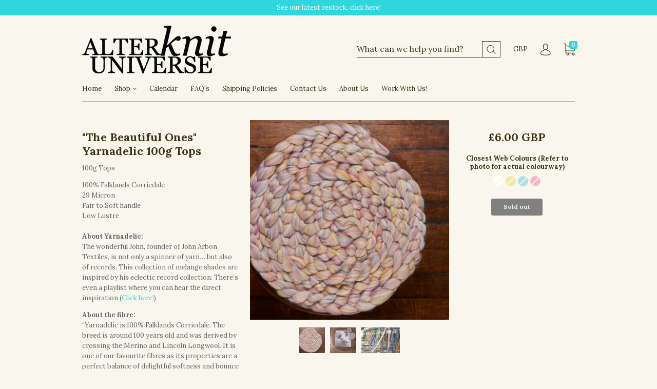

--- FILE ---
content_type: text/html; charset=utf-8
request_url: https://alterknituniverse.co.uk/collections/ranges/products/yarnadelic-100g-tops-the-beautiful-ones
body_size: 78798
content:
<!doctype html>
<!--[if IE 9]> <html class="ie9 no-js" lang="en"> <![endif]-->
<!--[if (gt IE 9)|!(IE)]><!--> <html class="no-js" lang="en"> <!--<![endif]-->
<head>
  <meta charset="utf-8">
<meta http-equiv="X-UA-Compatible" content="IE=edge,chrome=1">

<title>
  &quot;The Beautiful Ones&quot; Yarnadelic 100g Tops

  

  

  
    &#8211; Alterknit Universe
  
</title>


  <meta name="description" content="100g Tops 100% Falklands Corriedale 29 Micron Fair to Soft handleLow Lustre About Yarnadelic: The wonderful John, founder of John Arbon Textiles, is not only a spinner of yarn… but also of records. This collection of melange shades are inspired by his eclectic record collection. There’s even a playlist where you can he" />




<link rel="canonical" href="https://alterknituniverse.co.uk/products/yarnadelic-100g-tops-the-beautiful-ones" />
<meta name="viewport" content="width=device-width" />

<meta property="og:site_name" content="Alterknit Universe">
<meta property="og:url" content="https://alterknituniverse.co.uk/products/yarnadelic-100g-tops-the-beautiful-ones">
<meta name="twitter:url" content="https://alterknituniverse.co.uk/products/yarnadelic-100g-tops-the-beautiful-ones">
<meta name="twitter:card" content="summary">

  <meta property="og:description" content="100g Tops 100% Falklands Corriedale 29 Micron Fair to Soft handleLow Lustre About Yarnadelic: The wonderful John, founder of John Arbon Textiles, is not only a spinner of yarn… but also of records. This collection of melange shades are inspired by his eclectic record collection. There’s even a playlist where you can he">
  <meta property="twitter:description" content="100g Tops 100% Falklands Corriedale 29 Micron Fair to Soft handleLow Lustre About Yarnadelic: The wonderful John, founder of John Arbon Textiles, is not only a spinner of yarn… but also of records. This collection of melange shades are inspired by his eclectic record collection. There’s even a playlist where you can he">


  <meta property="og:type" content="product">
  <meta property="og:title" content=""The Beautiful Ones" Yarnadelic 100g Tops">
  <meta name="twitter:title" content=""The Beautiful Ones" Yarnadelic 100g Tops">
  
    <meta property="og:image" content="http://alterknituniverse.co.uk/cdn/shop/products/jayd999TheBeautifulOnesyarnadelicFibre01_grande.jpg?v=1664641651">
    <meta property="og:image:secure_url" content="https://alterknituniverse.co.uk/cdn/shop/products/jayd999TheBeautifulOnesyarnadelicFibre01_grande.jpg?v=1664641651">
    <meta name="twitter:image" content="http://alterknituniverse.co.uk/cdn/shop/products/jayd999TheBeautifulOnesyarnadelicFibre01_grande.jpg?v=1664641651">
  
    <meta property="og:image" content="http://alterknituniverse.co.uk/cdn/shop/products/jayd015JAYD999TheBeautifulOnesyarnadelicsportyarn01_87d79164-39a2-4850-abea-8c0ecd6c8293_grande.jpg?v=1664641660">
    <meta property="og:image:secure_url" content="https://alterknituniverse.co.uk/cdn/shop/products/jayd015JAYD999TheBeautifulOnesyarnadelicsportyarn01_87d79164-39a2-4850-abea-8c0ecd6c8293_grande.jpg?v=1664641660">
    <meta name="twitter:image" content="http://alterknituniverse.co.uk/cdn/shop/products/jayd999TheBeautifulOnesyarnadelicFibre01_grande.jpg?v=1664641651">
  
    <meta property="og:image" content="http://alterknituniverse.co.uk/cdn/shop/products/YarnadelicTops_a70001e4-6b4c-44be-8259-ddbc512a6e88_grande.jpg?v=1664641660">
    <meta property="og:image:secure_url" content="https://alterknituniverse.co.uk/cdn/shop/products/YarnadelicTops_a70001e4-6b4c-44be-8259-ddbc512a6e88_grande.jpg?v=1664641660">
    <meta name="twitter:image" content="http://alterknituniverse.co.uk/cdn/shop/products/jayd999TheBeautifulOnesyarnadelicFibre01_grande.jpg?v=1664641651">
  
  <meta property="og:price:amount" content="6.00">
  <meta property="og:price:currency" content="GBP">



  <meta name="twitter:site" content="@aushopuk">



  <script type="application/ld+json">
    {
      "@context": "http://schema.org",
      "@type": "Product",
      "name": "&quot;The Beautiful Ones&quot; Yarnadelic 100g Tops",
      "brand": "John Arbon",
      "image": "//alterknituniverse.co.uk/cdn/shop/products/jayd999TheBeautifulOnesyarnadelicFibre01_grande.jpg?v=1664641651",
      "url": "https://alterknituniverse.co.uk/products/yarnadelic-100g-tops-the-beautiful-ones",
      "offers": {
        "@type": "AggregateOffer",
        "priceCurrency": "GBP",
        "lowPrice": "£6.00",
        "highPrice": "£6.00",
        "itemCondition": "http://schema.org/New",
        "availability": "http://schema.org/OutOfStock",
        "offerCount": "4",
        "offers": [
          
            {
              "@type": "Offer",
              "name": ""The Beautiful Ones" Yarnadelic 100g Tops — Ivory",
              "availability": "http://schema.org/OutOfStock",
              "priceCurrency": "GBP",
              "price": "£6.00"
            },
          
            {
              "@type": "Offer",
              "name": ""The Beautiful Ones" Yarnadelic 100g Tops — PaleGoldenRod",
              "availability": "http://schema.org/OutOfStock",
              "priceCurrency": "GBP",
              "price": "£6.00"
            },
          
            {
              "@type": "Offer",
              "name": ""The Beautiful Ones" Yarnadelic 100g Tops — PowderBlue",
              "availability": "http://schema.org/OutOfStock",
              "priceCurrency": "GBP",
              "price": "£6.00"
            },
          
            {
              "@type": "Offer",
              "name": ""The Beautiful Ones" Yarnadelic 100g Tops — LightPink",
              "availability": "http://schema.org/OutOfStock",
              "priceCurrency": "GBP",
              "price": "£6.00"
            }
          
        ]
      }
    }
  </script>


  <script>window.performance && window.performance.mark && window.performance.mark('shopify.content_for_header.start');</script><meta id="shopify-digital-wallet" name="shopify-digital-wallet" content="/26935732/digital_wallets/dialog">
<meta name="shopify-checkout-api-token" content="819b924ff013dfb263ad1cec9bf13dd2">
<meta id="in-context-paypal-metadata" data-shop-id="26935732" data-venmo-supported="false" data-environment="production" data-locale="en_US" data-paypal-v4="true" data-currency="GBP">
<link rel="alternate" type="application/json+oembed" href="https://alterknituniverse.co.uk/products/yarnadelic-100g-tops-the-beautiful-ones.oembed">
<script async="async" src="/checkouts/internal/preloads.js?locale=en-GB"></script>
<link rel="preconnect" href="https://shop.app" crossorigin="anonymous">
<script async="async" src="https://shop.app/checkouts/internal/preloads.js?locale=en-GB&shop_id=26935732" crossorigin="anonymous"></script>
<script id="apple-pay-shop-capabilities" type="application/json">{"shopId":26935732,"countryCode":"GB","currencyCode":"GBP","merchantCapabilities":["supports3DS"],"merchantId":"gid:\/\/shopify\/Shop\/26935732","merchantName":"Alterknit Universe","requiredBillingContactFields":["postalAddress","email"],"requiredShippingContactFields":["postalAddress","email"],"shippingType":"shipping","supportedNetworks":["visa","maestro","masterCard","amex","discover","elo"],"total":{"type":"pending","label":"Alterknit Universe","amount":"1.00"},"shopifyPaymentsEnabled":true,"supportsSubscriptions":true}</script>
<script id="shopify-features" type="application/json">{"accessToken":"819b924ff013dfb263ad1cec9bf13dd2","betas":["rich-media-storefront-analytics"],"domain":"alterknituniverse.co.uk","predictiveSearch":true,"shopId":26935732,"locale":"en"}</script>
<script>var Shopify = Shopify || {};
Shopify.shop = "alterknit-universe.myshopify.com";
Shopify.locale = "en";
Shopify.currency = {"active":"GBP","rate":"1.0"};
Shopify.country = "GB";
Shopify.theme = {"name":"Capital","id":19353468970,"schema_name":"Capital","schema_version":"2.0.0","theme_store_id":812,"role":"main"};
Shopify.theme.handle = "null";
Shopify.theme.style = {"id":null,"handle":null};
Shopify.cdnHost = "alterknituniverse.co.uk/cdn";
Shopify.routes = Shopify.routes || {};
Shopify.routes.root = "/";</script>
<script type="module">!function(o){(o.Shopify=o.Shopify||{}).modules=!0}(window);</script>
<script>!function(o){function n(){var o=[];function n(){o.push(Array.prototype.slice.apply(arguments))}return n.q=o,n}var t=o.Shopify=o.Shopify||{};t.loadFeatures=n(),t.autoloadFeatures=n()}(window);</script>
<script>
  window.ShopifyPay = window.ShopifyPay || {};
  window.ShopifyPay.apiHost = "shop.app\/pay";
  window.ShopifyPay.redirectState = null;
</script>
<script id="shop-js-analytics" type="application/json">{"pageType":"product"}</script>
<script defer="defer" async type="module" src="//alterknituniverse.co.uk/cdn/shopifycloud/shop-js/modules/v2/client.init-shop-cart-sync_BApSsMSl.en.esm.js"></script>
<script defer="defer" async type="module" src="//alterknituniverse.co.uk/cdn/shopifycloud/shop-js/modules/v2/chunk.common_CBoos6YZ.esm.js"></script>
<script type="module">
  await import("//alterknituniverse.co.uk/cdn/shopifycloud/shop-js/modules/v2/client.init-shop-cart-sync_BApSsMSl.en.esm.js");
await import("//alterknituniverse.co.uk/cdn/shopifycloud/shop-js/modules/v2/chunk.common_CBoos6YZ.esm.js");

  window.Shopify.SignInWithShop?.initShopCartSync?.({"fedCMEnabled":true,"windoidEnabled":true});

</script>
<script>
  window.Shopify = window.Shopify || {};
  if (!window.Shopify.featureAssets) window.Shopify.featureAssets = {};
  window.Shopify.featureAssets['shop-js'] = {"shop-cart-sync":["modules/v2/client.shop-cart-sync_DJczDl9f.en.esm.js","modules/v2/chunk.common_CBoos6YZ.esm.js"],"init-fed-cm":["modules/v2/client.init-fed-cm_BzwGC0Wi.en.esm.js","modules/v2/chunk.common_CBoos6YZ.esm.js"],"init-windoid":["modules/v2/client.init-windoid_BS26ThXS.en.esm.js","modules/v2/chunk.common_CBoos6YZ.esm.js"],"shop-cash-offers":["modules/v2/client.shop-cash-offers_DthCPNIO.en.esm.js","modules/v2/chunk.common_CBoos6YZ.esm.js","modules/v2/chunk.modal_Bu1hFZFC.esm.js"],"shop-button":["modules/v2/client.shop-button_D_JX508o.en.esm.js","modules/v2/chunk.common_CBoos6YZ.esm.js"],"init-shop-email-lookup-coordinator":["modules/v2/client.init-shop-email-lookup-coordinator_DFwWcvrS.en.esm.js","modules/v2/chunk.common_CBoos6YZ.esm.js"],"shop-toast-manager":["modules/v2/client.shop-toast-manager_tEhgP2F9.en.esm.js","modules/v2/chunk.common_CBoos6YZ.esm.js"],"shop-login-button":["modules/v2/client.shop-login-button_DwLgFT0K.en.esm.js","modules/v2/chunk.common_CBoos6YZ.esm.js","modules/v2/chunk.modal_Bu1hFZFC.esm.js"],"avatar":["modules/v2/client.avatar_BTnouDA3.en.esm.js"],"init-shop-cart-sync":["modules/v2/client.init-shop-cart-sync_BApSsMSl.en.esm.js","modules/v2/chunk.common_CBoos6YZ.esm.js"],"pay-button":["modules/v2/client.pay-button_BuNmcIr_.en.esm.js","modules/v2/chunk.common_CBoos6YZ.esm.js"],"init-shop-for-new-customer-accounts":["modules/v2/client.init-shop-for-new-customer-accounts_DrjXSI53.en.esm.js","modules/v2/client.shop-login-button_DwLgFT0K.en.esm.js","modules/v2/chunk.common_CBoos6YZ.esm.js","modules/v2/chunk.modal_Bu1hFZFC.esm.js"],"init-customer-accounts-sign-up":["modules/v2/client.init-customer-accounts-sign-up_TlVCiykN.en.esm.js","modules/v2/client.shop-login-button_DwLgFT0K.en.esm.js","modules/v2/chunk.common_CBoos6YZ.esm.js","modules/v2/chunk.modal_Bu1hFZFC.esm.js"],"shop-follow-button":["modules/v2/client.shop-follow-button_C5D3XtBb.en.esm.js","modules/v2/chunk.common_CBoos6YZ.esm.js","modules/v2/chunk.modal_Bu1hFZFC.esm.js"],"checkout-modal":["modules/v2/client.checkout-modal_8TC_1FUY.en.esm.js","modules/v2/chunk.common_CBoos6YZ.esm.js","modules/v2/chunk.modal_Bu1hFZFC.esm.js"],"init-customer-accounts":["modules/v2/client.init-customer-accounts_C0Oh2ljF.en.esm.js","modules/v2/client.shop-login-button_DwLgFT0K.en.esm.js","modules/v2/chunk.common_CBoos6YZ.esm.js","modules/v2/chunk.modal_Bu1hFZFC.esm.js"],"lead-capture":["modules/v2/client.lead-capture_Cq0gfm7I.en.esm.js","modules/v2/chunk.common_CBoos6YZ.esm.js","modules/v2/chunk.modal_Bu1hFZFC.esm.js"],"shop-login":["modules/v2/client.shop-login_BmtnoEUo.en.esm.js","modules/v2/chunk.common_CBoos6YZ.esm.js","modules/v2/chunk.modal_Bu1hFZFC.esm.js"],"payment-terms":["modules/v2/client.payment-terms_BHOWV7U_.en.esm.js","modules/v2/chunk.common_CBoos6YZ.esm.js","modules/v2/chunk.modal_Bu1hFZFC.esm.js"]};
</script>
<script>(function() {
  var isLoaded = false;
  function asyncLoad() {
    if (isLoaded) return;
    isLoaded = true;
    var urls = ["https:\/\/chimpstatic.com\/mcjs-connected\/js\/users\/525c618ac9abf548b8628ff09\/b1d10add88ac07d47a08c015f.js?shop=alterknit-universe.myshopify.com","https:\/\/inffuse.eventscalendar.co\/plugins\/shopify\/loader.js?app=calendar\u0026shop=alterknit-universe.myshopify.com\u0026shop=alterknit-universe.myshopify.com","https:\/\/instafeed.nfcube.com\/cdn\/fd4b4c0506618e828a8069b1484e773e.js?shop=alterknit-universe.myshopify.com","https:\/\/cdn.shopify.com\/s\/files\/1\/2693\/5732\/t\/3\/assets\/tipo.booking.init.js?shop=alterknit-universe.myshopify.com","\/\/cdn.shopify.com\/proxy\/703671f2c5d9254d6a5d9692a8a0e98c33da5d43a6c0a812d3dfe13da6c7a2f8\/s.pandect.es\/v0\/gdpr-cookie-consent.min.js?shop=alterknit-universe.myshopify.com\u0026sp-cache-control=cHVibGljLCBtYXgtYWdlPTkwMA"];
    for (var i = 0; i < urls.length; i++) {
      var s = document.createElement('script');
      s.type = 'text/javascript';
      s.async = true;
      s.src = urls[i];
      var x = document.getElementsByTagName('script')[0];
      x.parentNode.insertBefore(s, x);
    }
  };
  if(window.attachEvent) {
    window.attachEvent('onload', asyncLoad);
  } else {
    window.addEventListener('load', asyncLoad, false);
  }
})();</script>
<script id="__st">var __st={"a":26935732,"offset":0,"reqid":"a5c55349-3316-48c2-8600-b054a09976a0-1768865967","pageurl":"alterknituniverse.co.uk\/collections\/ranges\/products\/yarnadelic-100g-tops-the-beautiful-ones","u":"bba7533e2e5d","p":"product","rtyp":"product","rid":6604448530467};</script>
<script>window.ShopifyPaypalV4VisibilityTracking = true;</script>
<script id="captcha-bootstrap">!function(){'use strict';const t='contact',e='account',n='new_comment',o=[[t,t],['blogs',n],['comments',n],[t,'customer']],c=[[e,'customer_login'],[e,'guest_login'],[e,'recover_customer_password'],[e,'create_customer']],r=t=>t.map((([t,e])=>`form[action*='/${t}']:not([data-nocaptcha='true']) input[name='form_type'][value='${e}']`)).join(','),a=t=>()=>t?[...document.querySelectorAll(t)].map((t=>t.form)):[];function s(){const t=[...o],e=r(t);return a(e)}const i='password',u='form_key',d=['recaptcha-v3-token','g-recaptcha-response','h-captcha-response',i],f=()=>{try{return window.sessionStorage}catch{return}},m='__shopify_v',_=t=>t.elements[u];function p(t,e,n=!1){try{const o=window.sessionStorage,c=JSON.parse(o.getItem(e)),{data:r}=function(t){const{data:e,action:n}=t;return t[m]||n?{data:e,action:n}:{data:t,action:n}}(c);for(const[e,n]of Object.entries(r))t.elements[e]&&(t.elements[e].value=n);n&&o.removeItem(e)}catch(o){console.error('form repopulation failed',{error:o})}}const l='form_type',E='cptcha';function T(t){t.dataset[E]=!0}const w=window,h=w.document,L='Shopify',v='ce_forms',y='captcha';let A=!1;((t,e)=>{const n=(g='f06e6c50-85a8-45c8-87d0-21a2b65856fe',I='https://cdn.shopify.com/shopifycloud/storefront-forms-hcaptcha/ce_storefront_forms_captcha_hcaptcha.v1.5.2.iife.js',D={infoText:'Protected by hCaptcha',privacyText:'Privacy',termsText:'Terms'},(t,e,n)=>{const o=w[L][v],c=o.bindForm;if(c)return c(t,g,e,D).then(n);var r;o.q.push([[t,g,e,D],n]),r=I,A||(h.body.append(Object.assign(h.createElement('script'),{id:'captcha-provider',async:!0,src:r})),A=!0)});var g,I,D;w[L]=w[L]||{},w[L][v]=w[L][v]||{},w[L][v].q=[],w[L][y]=w[L][y]||{},w[L][y].protect=function(t,e){n(t,void 0,e),T(t)},Object.freeze(w[L][y]),function(t,e,n,w,h,L){const[v,y,A,g]=function(t,e,n){const i=e?o:[],u=t?c:[],d=[...i,...u],f=r(d),m=r(i),_=r(d.filter((([t,e])=>n.includes(e))));return[a(f),a(m),a(_),s()]}(w,h,L),I=t=>{const e=t.target;return e instanceof HTMLFormElement?e:e&&e.form},D=t=>v().includes(t);t.addEventListener('submit',(t=>{const e=I(t);if(!e)return;const n=D(e)&&!e.dataset.hcaptchaBound&&!e.dataset.recaptchaBound,o=_(e),c=g().includes(e)&&(!o||!o.value);(n||c)&&t.preventDefault(),c&&!n&&(function(t){try{if(!f())return;!function(t){const e=f();if(!e)return;const n=_(t);if(!n)return;const o=n.value;o&&e.removeItem(o)}(t);const e=Array.from(Array(32),(()=>Math.random().toString(36)[2])).join('');!function(t,e){_(t)||t.append(Object.assign(document.createElement('input'),{type:'hidden',name:u})),t.elements[u].value=e}(t,e),function(t,e){const n=f();if(!n)return;const o=[...t.querySelectorAll(`input[type='${i}']`)].map((({name:t})=>t)),c=[...d,...o],r={};for(const[a,s]of new FormData(t).entries())c.includes(a)||(r[a]=s);n.setItem(e,JSON.stringify({[m]:1,action:t.action,data:r}))}(t,e)}catch(e){console.error('failed to persist form',e)}}(e),e.submit())}));const S=(t,e)=>{t&&!t.dataset[E]&&(n(t,e.some((e=>e===t))),T(t))};for(const o of['focusin','change'])t.addEventListener(o,(t=>{const e=I(t);D(e)&&S(e,y())}));const B=e.get('form_key'),M=e.get(l),P=B&&M;t.addEventListener('DOMContentLoaded',(()=>{const t=y();if(P)for(const e of t)e.elements[l].value===M&&p(e,B);[...new Set([...A(),...v().filter((t=>'true'===t.dataset.shopifyCaptcha))])].forEach((e=>S(e,t)))}))}(h,new URLSearchParams(w.location.search),n,t,e,['guest_login'])})(!0,!0)}();</script>
<script integrity="sha256-4kQ18oKyAcykRKYeNunJcIwy7WH5gtpwJnB7kiuLZ1E=" data-source-attribution="shopify.loadfeatures" defer="defer" src="//alterknituniverse.co.uk/cdn/shopifycloud/storefront/assets/storefront/load_feature-a0a9edcb.js" crossorigin="anonymous"></script>
<script crossorigin="anonymous" defer="defer" src="//alterknituniverse.co.uk/cdn/shopifycloud/storefront/assets/shopify_pay/storefront-65b4c6d7.js?v=20250812"></script>
<script data-source-attribution="shopify.dynamic_checkout.dynamic.init">var Shopify=Shopify||{};Shopify.PaymentButton=Shopify.PaymentButton||{isStorefrontPortableWallets:!0,init:function(){window.Shopify.PaymentButton.init=function(){};var t=document.createElement("script");t.src="https://alterknituniverse.co.uk/cdn/shopifycloud/portable-wallets/latest/portable-wallets.en.js",t.type="module",document.head.appendChild(t)}};
</script>
<script data-source-attribution="shopify.dynamic_checkout.buyer_consent">
  function portableWalletsHideBuyerConsent(e){var t=document.getElementById("shopify-buyer-consent"),n=document.getElementById("shopify-subscription-policy-button");t&&n&&(t.classList.add("hidden"),t.setAttribute("aria-hidden","true"),n.removeEventListener("click",e))}function portableWalletsShowBuyerConsent(e){var t=document.getElementById("shopify-buyer-consent"),n=document.getElementById("shopify-subscription-policy-button");t&&n&&(t.classList.remove("hidden"),t.removeAttribute("aria-hidden"),n.addEventListener("click",e))}window.Shopify?.PaymentButton&&(window.Shopify.PaymentButton.hideBuyerConsent=portableWalletsHideBuyerConsent,window.Shopify.PaymentButton.showBuyerConsent=portableWalletsShowBuyerConsent);
</script>
<script data-source-attribution="shopify.dynamic_checkout.cart.bootstrap">document.addEventListener("DOMContentLoaded",(function(){function t(){return document.querySelector("shopify-accelerated-checkout-cart, shopify-accelerated-checkout")}if(t())Shopify.PaymentButton.init();else{new MutationObserver((function(e,n){t()&&(Shopify.PaymentButton.init(),n.disconnect())})).observe(document.body,{childList:!0,subtree:!0})}}));
</script>
<link id="shopify-accelerated-checkout-styles" rel="stylesheet" media="screen" href="https://alterknituniverse.co.uk/cdn/shopifycloud/portable-wallets/latest/accelerated-checkout-backwards-compat.css" crossorigin="anonymous">
<style id="shopify-accelerated-checkout-cart">
        #shopify-buyer-consent {
  margin-top: 1em;
  display: inline-block;
  width: 100%;
}

#shopify-buyer-consent.hidden {
  display: none;
}

#shopify-subscription-policy-button {
  background: none;
  border: none;
  padding: 0;
  text-decoration: underline;
  font-size: inherit;
  cursor: pointer;
}

#shopify-subscription-policy-button::before {
  box-shadow: none;
}

      </style>

<script>window.performance && window.performance.mark && window.performance.mark('shopify.content_for_header.end');</script>
  <script type="text/javascript">
  var Tipo = Tipo || {};
  Tipo.Booking = Tipo.Booking || {};
  Tipo.Booking.appUrl = 'https://booking.tipo.io';
  Tipo.Booking.shop = {
    id: 14016,
    url : 'alterknit-universe.myshopify.com',
    domain : 'alterknituniverse.co.uk',
    locale: 'en',
    plan : {"id":1,"version":"1","plan":"BETA","feature":"{\"employee\":-1,\"product\":-1,\"location\":-1,\"extraFieldSet\":true,\"hideBrand\":false,\"googleCalendar\":false,\"zoom\":false,\"googleSheet\":false,\"activeCampaign\":false,\"mailchimp\":false,\"klaviyo\":false,\"getResponse\":false,\"hubspot\":false,\"omnisend\":false,\"sendInBlue\":false}","price":"0.00","type":"month","status":1,"created_at":null,"updated_at":"2023-05-08 01:56:42"}
  };
  Tipo.Booking.locale = "en";
  Tipo.Booking.countryCode = ['gb'];
  
    Tipo.Booking.product = {"id":6604448530467,"title":"\"The Beautiful Ones\" Yarnadelic 100g Tops","handle":"yarnadelic-100g-tops-the-beautiful-ones","description":"\u003cp class=\"p1\"\u003e100g Tops\u003c\/p\u003e\n\u003cp class=\"p1\"\u003e100% Falklands Corriedale\u003cbr\u003e 29 Micron\u003cbr\u003e Fair to Soft handle\u003cbr\u003eLow Lustre\u003cbr\u003e\u003cbr\u003e \u003cstrong\u003eAbout Yarnadelic:\u003c\/strong\u003e \u003cbr\u003e The wonderful John, founder of John Arbon Textiles, is not only a spinner of yarn… but also of records. This collection of melange shades are inspired by his eclectic record collection. There’s even a playlist where you can hear the direct inspiration (\u003ca href=\"\u0026lt;p%20class=%22p1%22\u0026gt;100g%20Tops\u0026lt;\/p\u0026gt;%20\u0026lt;p%20class=%22p1%22\u0026gt;100%%20Falklands%20Corriedale\u0026lt;br\u0026gt;%2029%20Micron\u0026lt;br\u0026gt;%20Fair%20to%20Soft%20handle\u0026lt;br\u0026gt;Low%20Lustre\u0026lt;br\u0026gt;\u0026lt;br\u0026gt;%20\u0026lt;strong\u0026gt;About%20Yarnadelic:\u0026lt;\/strong\u0026gt;%20\u0026lt;br\u0026gt;%20The%20wonderful%20John,%20founder%20of%20John%20Arbon%20Textiles,%20is%20not%20only%20a%20spinner%20of%20yarn%E2%80%A6%20but%20also%20of%20records.%20This%20collection%20of%20melange%20shades%20are%20inspired%20by%20his%20eclectic%20record%20collection.%20There%E2%80%99s%20even%20a%20playlist%20where%20you%20can%20hear%20the%20direct%20inspiration%20(Click%20here!)%20\u0026lt;a%20href=%22https:\/\/open.spotify.com\/playlist\/4IoNIz7fJUVdZjPD3zCFpf?si=IwkDI8VqRGqWbJFyvxMT5A%22\u0026gt;\u0026lt;span%20class=%22s1%22\u0026gt;https:\/\/open.spotify.com\/playlist\/4IoNIz7fJUVdZjPD3zCFpf?si=IwkDI8VqRGqWbJFyvxMT5A\u0026lt;\/span\u0026gt;\u0026lt;\/a\u0026gt;\u0026lt;\/p\u0026gt;%20\u0026lt;p%20class=%22p1%22\u0026gt;\u0026lt;strong\u0026gt;About%20the%20fibre:\u0026lt;\/strong\u0026gt;\u0026lt;br\u0026gt;%20%E2%80%9CYarnadelic%20is%20100%%20Falklands%20Corriedale.%20The%20breed%20is%20around%20100%20years%20old%20and%20was%20derived%20by%20crossing%20the%20Merino%20and%20Lincoln%20Longwool.%20It%20is%20one%20of%20our%20favourite%20fibres%20as%20its%20properties%20are%20a%20perfect%20balance%20of%20delightful%20softness%20and%20bounce%20from%20the%20Merino%20combined%20with%20the%20slight%20lustre%20and%20long%20staple%20length%20of%20the%20Lincoln%20Longwool%20%E2%80%93%20a%20fibre%20lover%E2%80%99s%20dream!\u0026lt;br\u0026gt;\u0026lt;\/p\u0026gt;%20\u0026lt;p%20class=%22p1%22\u0026gt;Our%20Corriedale%20is%20farmed%20in%20the%20Falkland%20Islands%20%E2%80%93%20ensuring%20that%20the%20animals%20have%20been%20treated%20with%20the%20utmost%20care%20and%20are%20free%20from%20harmful%20mulesing.%20The%20fibre%20has%20then%20been%20dyed%20in%20the%20UK%20and%20lovingly%20prepared,%20blended%20and%20spun%20at%20our%20North%20Devon%20Mill.%E2%80%9D%20(Quoted%20from%20the%20jarbon%20website)\u0026lt;\/p\u0026gt;%20\u0026lt;p%20class=%22p1%22\u0026gt;\u0026lt;strong\u0026gt;WHY%20WE%20STOCK%20THIS:\u0026lt;\/strong\u0026gt;\u0026lt;\/p\u0026gt;%20\u0026lt;p%20class=%22p1%22\u0026gt;First%20off,%20John%20Arbon%20is%20a%20local%20mill%20to%20us-%20it%E2%80%99s%20just%20a%20few%20counties%20away%20in%20North%20Devon.%20The%20machines%20used%20at%20the%20mill%20are%20lovingly%20restored%20from%20vintage%20machines,%20and%20I%20just%20love%20that%20they%20are%20getting%20more%20use%20and%20new%20life%20mixing%20and%20spinning%20up%20gorgeous%20blends.%20They%20are%20really%20conscious%20about%20where%20the%20fibre%20comes%20from%20too-%20be%20it%20a%20local%20farmer,%20or%20well%20treated%20sheep%20from%20the%20Falklands.%20A%20nice%20and%20friendly%20team,%20you%E2%80%99ve%20probably%20seen%20them%20at%20yarn%20festivals-%20always%20with%20amazing%20colours%20and%20a%20vintage%20vibe.%20Specifically,%20I%20was%20drawn%20to%20stock%20Yarnadelic%20because%20of%20HOW%20the%20colours%20are%20made.%20They%20are%20dyed%20into%20solid%20shades,%20and%20then%20carded%20and%20blended%20(similarly%20to%20how%20I%20make%20my%20own%20blends)%20to%20create%20complex%20colours%20that%20house%20tons%20of%20shades.%20That%20black-looking%20skein%E2%80%A6%20it%E2%80%99s%20got%20magenta,%20turquoise,%20yellow%20and%20more%20in%20it!\u0026lt;span%20class=%22Apple-converted-space%22\u0026gt;\u0026amp;nbsp;\u0026lt;\/span\u0026gt;\u0026lt;\/p\u0026gt;\"\u003eClick here!\u003c\/a\u003e)\u003c\/p\u003e\n\u003cp class=\"p1\"\u003e\u003cstrong\u003eAbout the fibre:\u003c\/strong\u003e\u003cbr\u003e “Yarnadelic is 100% Falklands Corriedale. The breed is around 100 years old and was derived by crossing the Merino and Lincoln Longwool. It is one of our favourite fibres as its properties are a perfect balance of delightful softness and bounce from the Merino combined with the slight lustre and long staple length of the Lincoln Longwool – a fibre lover’s dream!\u003cbr\u003e\u003c\/p\u003e\n\u003cp class=\"p1\"\u003eOur Corriedale is farmed in the Falkland Islands – ensuring that the animals have been treated with the utmost care and are free from harmful mulesing. The fibre has then been dyed in the UK and lovingly prepared, blended and spun at our North Devon Mill.” (Quoted from the jarbon website)\u003c\/p\u003e\n\u003cp class=\"p1\"\u003e\u003cstrong\u003eWHY WE STOCK THIS:\u003c\/strong\u003e\u003c\/p\u003e\n\u003cp class=\"p1\"\u003eFirst off, John Arbon is a local mill to us- it’s just a few counties away in North Devon. The machines used at the mill are lovingly restored from vintage machines, and I just love that they are getting more use and new life mixing and spinning up gorgeous blends. They are really conscious about where the fibre comes from too- be it a local farmer, or well treated sheep from the Falklands. A nice and friendly team, you’ve probably seen them at yarn festivals- always with amazing colours and a vintage vibe. Specifically, I was drawn to stock Yarnadelic because of HOW the colours are made. They are dyed into solid shades, and then carded and blended (similarly to how I make my own blends) to create complex colours that house tons of shades. That black-looking skein… it’s got magenta, turquoise, yellow and more in it!\u003cspan class=\"Apple-converted-space\"\u003e \u003c\/span\u003e\u003c\/p\u003e","published_at":"2022-10-15T11:55:18+01:00","created_at":"2021-09-11T12:00:32+01:00","vendor":"John Arbon","type":"Spinning Braid","tags":["Animal Fibre 100% British","Animal Fibre Corriedale","By Prep Braids","By Prep Tops","Designed For Semi-Solid","Ethical","Gift Ideas Gifts for Felters","Gift Ideas Gifts for Spinners","Gifts","Gifts Gift Ideas","Ivory","LightPink","PaleGoldenRod","PowderBlue","Ranges 'Yarnadelic'","Spinning Braid","Spinning Fibre","Spinning Fibre Animal Fibre","Spinning Fibre By Prep","Spinning Fibre By Range","Spinning Fibre Designed For","Spinning Fibre Ranges"],"price":600,"price_min":600,"price_max":600,"available":false,"price_varies":false,"compare_at_price":null,"compare_at_price_min":0,"compare_at_price_max":0,"compare_at_price_varies":false,"variants":[{"id":39822871691299,"title":"Ivory","option1":"Ivory","option2":null,"option3":null,"sku":"JAYD999","requires_shipping":true,"taxable":true,"featured_image":null,"available":false,"name":"\"The Beautiful Ones\" Yarnadelic 100g Tops - Ivory","public_title":"Ivory","options":["Ivory"],"price":600,"weight":100,"compare_at_price":null,"inventory_management":"shopify","barcode":"37700387","requires_selling_plan":false,"selling_plan_allocations":[]},{"id":39822871724067,"title":"PaleGoldenRod","option1":"PaleGoldenRod","option2":null,"option3":null,"sku":"","requires_shipping":true,"taxable":true,"featured_image":null,"available":false,"name":"\"The Beautiful Ones\" Yarnadelic 100g Tops - PaleGoldenRod","public_title":"PaleGoldenRod","options":["PaleGoldenRod"],"price":600,"weight":100,"compare_at_price":null,"inventory_management":"shopify","barcode":"","requires_selling_plan":false,"selling_plan_allocations":[]},{"id":39822871756835,"title":"PowderBlue","option1":"PowderBlue","option2":null,"option3":null,"sku":"","requires_shipping":true,"taxable":true,"featured_image":null,"available":false,"name":"\"The Beautiful Ones\" Yarnadelic 100g Tops - PowderBlue","public_title":"PowderBlue","options":["PowderBlue"],"price":600,"weight":100,"compare_at_price":null,"inventory_management":"shopify","barcode":"","requires_selling_plan":false,"selling_plan_allocations":[]},{"id":39822871789603,"title":"LightPink","option1":"LightPink","option2":null,"option3":null,"sku":"","requires_shipping":true,"taxable":true,"featured_image":null,"available":false,"name":"\"The Beautiful Ones\" Yarnadelic 100g Tops - LightPink","public_title":"LightPink","options":["LightPink"],"price":600,"weight":100,"compare_at_price":null,"inventory_management":"shopify","barcode":"","requires_selling_plan":false,"selling_plan_allocations":[]}],"images":["\/\/alterknituniverse.co.uk\/cdn\/shop\/products\/jayd999TheBeautifulOnesyarnadelicFibre01.jpg?v=1664641651","\/\/alterknituniverse.co.uk\/cdn\/shop\/products\/jayd015JAYD999TheBeautifulOnesyarnadelicsportyarn01_87d79164-39a2-4850-abea-8c0ecd6c8293.jpg?v=1664641660","\/\/alterknituniverse.co.uk\/cdn\/shop\/products\/YarnadelicTops_a70001e4-6b4c-44be-8259-ddbc512a6e88.jpg?v=1664641660"],"featured_image":"\/\/alterknituniverse.co.uk\/cdn\/shop\/products\/jayd999TheBeautifulOnesyarnadelicFibre01.jpg?v=1664641651","options":["Closest Web Colours (Refer to photo for actual colourway)"],"media":[{"alt":null,"id":23138334310435,"position":1,"preview_image":{"aspect_ratio":1.0,"height":1500,"width":1500,"src":"\/\/alterknituniverse.co.uk\/cdn\/shop\/products\/jayd999TheBeautifulOnesyarnadelicFibre01.jpg?v=1664641651"},"aspect_ratio":1.0,"height":1500,"media_type":"image","src":"\/\/alterknituniverse.co.uk\/cdn\/shop\/products\/jayd999TheBeautifulOnesyarnadelicFibre01.jpg?v=1664641651","width":1500},{"alt":null,"id":23138334441507,"position":2,"preview_image":{"aspect_ratio":1.021,"height":1958,"width":2000,"src":"\/\/alterknituniverse.co.uk\/cdn\/shop\/products\/jayd015JAYD999TheBeautifulOnesyarnadelicsportyarn01_87d79164-39a2-4850-abea-8c0ecd6c8293.jpg?v=1664641660"},"aspect_ratio":1.021,"height":1958,"media_type":"image","src":"\/\/alterknituniverse.co.uk\/cdn\/shop\/products\/jayd015JAYD999TheBeautifulOnesyarnadelicsportyarn01_87d79164-39a2-4850-abea-8c0ecd6c8293.jpg?v=1664641660","width":2000},{"alt":null,"id":23138334343203,"position":3,"preview_image":{"aspect_ratio":1.5,"height":2848,"width":4272,"src":"\/\/alterknituniverse.co.uk\/cdn\/shop\/products\/YarnadelicTops_a70001e4-6b4c-44be-8259-ddbc512a6e88.jpg?v=1664641660"},"aspect_ratio":1.5,"height":2848,"media_type":"image","src":"\/\/alterknituniverse.co.uk\/cdn\/shop\/products\/YarnadelicTops_a70001e4-6b4c-44be-8259-ddbc512a6e88.jpg?v=1664641660","width":4272}],"requires_selling_plan":false,"selling_plan_groups":[],"content":"\u003cp class=\"p1\"\u003e100g Tops\u003c\/p\u003e\n\u003cp class=\"p1\"\u003e100% Falklands Corriedale\u003cbr\u003e 29 Micron\u003cbr\u003e Fair to Soft handle\u003cbr\u003eLow Lustre\u003cbr\u003e\u003cbr\u003e \u003cstrong\u003eAbout Yarnadelic:\u003c\/strong\u003e \u003cbr\u003e The wonderful John, founder of John Arbon Textiles, is not only a spinner of yarn… but also of records. This collection of melange shades are inspired by his eclectic record collection. There’s even a playlist where you can hear the direct inspiration (\u003ca href=\"\u0026lt;p%20class=%22p1%22\u0026gt;100g%20Tops\u0026lt;\/p\u0026gt;%20\u0026lt;p%20class=%22p1%22\u0026gt;100%%20Falklands%20Corriedale\u0026lt;br\u0026gt;%2029%20Micron\u0026lt;br\u0026gt;%20Fair%20to%20Soft%20handle\u0026lt;br\u0026gt;Low%20Lustre\u0026lt;br\u0026gt;\u0026lt;br\u0026gt;%20\u0026lt;strong\u0026gt;About%20Yarnadelic:\u0026lt;\/strong\u0026gt;%20\u0026lt;br\u0026gt;%20The%20wonderful%20John,%20founder%20of%20John%20Arbon%20Textiles,%20is%20not%20only%20a%20spinner%20of%20yarn%E2%80%A6%20but%20also%20of%20records.%20This%20collection%20of%20melange%20shades%20are%20inspired%20by%20his%20eclectic%20record%20collection.%20There%E2%80%99s%20even%20a%20playlist%20where%20you%20can%20hear%20the%20direct%20inspiration%20(Click%20here!)%20\u0026lt;a%20href=%22https:\/\/open.spotify.com\/playlist\/4IoNIz7fJUVdZjPD3zCFpf?si=IwkDI8VqRGqWbJFyvxMT5A%22\u0026gt;\u0026lt;span%20class=%22s1%22\u0026gt;https:\/\/open.spotify.com\/playlist\/4IoNIz7fJUVdZjPD3zCFpf?si=IwkDI8VqRGqWbJFyvxMT5A\u0026lt;\/span\u0026gt;\u0026lt;\/a\u0026gt;\u0026lt;\/p\u0026gt;%20\u0026lt;p%20class=%22p1%22\u0026gt;\u0026lt;strong\u0026gt;About%20the%20fibre:\u0026lt;\/strong\u0026gt;\u0026lt;br\u0026gt;%20%E2%80%9CYarnadelic%20is%20100%%20Falklands%20Corriedale.%20The%20breed%20is%20around%20100%20years%20old%20and%20was%20derived%20by%20crossing%20the%20Merino%20and%20Lincoln%20Longwool.%20It%20is%20one%20of%20our%20favourite%20fibres%20as%20its%20properties%20are%20a%20perfect%20balance%20of%20delightful%20softness%20and%20bounce%20from%20the%20Merino%20combined%20with%20the%20slight%20lustre%20and%20long%20staple%20length%20of%20the%20Lincoln%20Longwool%20%E2%80%93%20a%20fibre%20lover%E2%80%99s%20dream!\u0026lt;br\u0026gt;\u0026lt;\/p\u0026gt;%20\u0026lt;p%20class=%22p1%22\u0026gt;Our%20Corriedale%20is%20farmed%20in%20the%20Falkland%20Islands%20%E2%80%93%20ensuring%20that%20the%20animals%20have%20been%20treated%20with%20the%20utmost%20care%20and%20are%20free%20from%20harmful%20mulesing.%20The%20fibre%20has%20then%20been%20dyed%20in%20the%20UK%20and%20lovingly%20prepared,%20blended%20and%20spun%20at%20our%20North%20Devon%20Mill.%E2%80%9D%20(Quoted%20from%20the%20jarbon%20website)\u0026lt;\/p\u0026gt;%20\u0026lt;p%20class=%22p1%22\u0026gt;\u0026lt;strong\u0026gt;WHY%20WE%20STOCK%20THIS:\u0026lt;\/strong\u0026gt;\u0026lt;\/p\u0026gt;%20\u0026lt;p%20class=%22p1%22\u0026gt;First%20off,%20John%20Arbon%20is%20a%20local%20mill%20to%20us-%20it%E2%80%99s%20just%20a%20few%20counties%20away%20in%20North%20Devon.%20The%20machines%20used%20at%20the%20mill%20are%20lovingly%20restored%20from%20vintage%20machines,%20and%20I%20just%20love%20that%20they%20are%20getting%20more%20use%20and%20new%20life%20mixing%20and%20spinning%20up%20gorgeous%20blends.%20They%20are%20really%20conscious%20about%20where%20the%20fibre%20comes%20from%20too-%20be%20it%20a%20local%20farmer,%20or%20well%20treated%20sheep%20from%20the%20Falklands.%20A%20nice%20and%20friendly%20team,%20you%E2%80%99ve%20probably%20seen%20them%20at%20yarn%20festivals-%20always%20with%20amazing%20colours%20and%20a%20vintage%20vibe.%20Specifically,%20I%20was%20drawn%20to%20stock%20Yarnadelic%20because%20of%20HOW%20the%20colours%20are%20made.%20They%20are%20dyed%20into%20solid%20shades,%20and%20then%20carded%20and%20blended%20(similarly%20to%20how%20I%20make%20my%20own%20blends)%20to%20create%20complex%20colours%20that%20house%20tons%20of%20shades.%20That%20black-looking%20skein%E2%80%A6%20it%E2%80%99s%20got%20magenta,%20turquoise,%20yellow%20and%20more%20in%20it!\u0026lt;span%20class=%22Apple-converted-space%22\u0026gt;\u0026amp;nbsp;\u0026lt;\/span\u0026gt;\u0026lt;\/p\u0026gt;\"\u003eClick here!\u003c\/a\u003e)\u003c\/p\u003e\n\u003cp class=\"p1\"\u003e\u003cstrong\u003eAbout the fibre:\u003c\/strong\u003e\u003cbr\u003e “Yarnadelic is 100% Falklands Corriedale. The breed is around 100 years old and was derived by crossing the Merino and Lincoln Longwool. It is one of our favourite fibres as its properties are a perfect balance of delightful softness and bounce from the Merino combined with the slight lustre and long staple length of the Lincoln Longwool – a fibre lover’s dream!\u003cbr\u003e\u003c\/p\u003e\n\u003cp class=\"p1\"\u003eOur Corriedale is farmed in the Falkland Islands – ensuring that the animals have been treated with the utmost care and are free from harmful mulesing. The fibre has then been dyed in the UK and lovingly prepared, blended and spun at our North Devon Mill.” (Quoted from the jarbon website)\u003c\/p\u003e\n\u003cp class=\"p1\"\u003e\u003cstrong\u003eWHY WE STOCK THIS:\u003c\/strong\u003e\u003c\/p\u003e\n\u003cp class=\"p1\"\u003eFirst off, John Arbon is a local mill to us- it’s just a few counties away in North Devon. The machines used at the mill are lovingly restored from vintage machines, and I just love that they are getting more use and new life mixing and spinning up gorgeous blends. They are really conscious about where the fibre comes from too- be it a local farmer, or well treated sheep from the Falklands. A nice and friendly team, you’ve probably seen them at yarn festivals- always with amazing colours and a vintage vibe. Specifically, I was drawn to stock Yarnadelic because of HOW the colours are made. They are dyed into solid shades, and then carded and blended (similarly to how I make my own blends) to create complex colours that house tons of shades. That black-looking skein… it’s got magenta, turquoise, yellow and more in it!\u003cspan class=\"Apple-converted-space\"\u003e \u003c\/span\u003e\u003c\/p\u003e"};
    Tipo.Booking.product.options = [{"name":"Closest Web Colours (Refer to photo for actual colourway)","position":1,"values":["Ivory","PaleGoldenRod","PowderBlue","LightPink"]}];
    
      Tipo.Booking.product.variants[0].inventory_management = 'shopify';
      Tipo.Booking.product.variants[0].inventory_quantity = 0;
      Tipo.Booking.product.variants[0].inventory_policy = 'deny';
    
      Tipo.Booking.product.variants[1].inventory_management = 'shopify';
      Tipo.Booking.product.variants[1].inventory_quantity = 0;
      Tipo.Booking.product.variants[1].inventory_policy = 'deny';
    
      Tipo.Booking.product.variants[2].inventory_management = 'shopify';
      Tipo.Booking.product.variants[2].inventory_quantity = 0;
      Tipo.Booking.product.variants[2].inventory_policy = 'deny';
    
      Tipo.Booking.product.variants[3].inventory_management = 'shopify';
      Tipo.Booking.product.variants[3].inventory_quantity = 0;
      Tipo.Booking.product.variants[3].inventory_policy = 'deny';
    
  

  

    Tipo.Booking.settings = {"general":{"hide_add_to_cart":"2","hide_buy_now":"2","redirect_url":null,"allow_bring_more":true,"confirm_to":"cart","time_format":"12h","multipleEmployees":"1","multipleLocations":"1","formatDate":"MMM-DD-YYYY","formatDateServe":"M-d-Y","formatDateTime":"MMM-DD-YYYY hh:mm a","formatTime":"hh:mm a","weekStart":"1"},"booking":{"text_price_color":"#000000","timeBlock":"fixed","stepping":"60","font":"Georgia","primary_color":"#1fd3c0","cancel_button":"#ffffff","text_color":"#000000","calender_background_color":"#2b3360","calender_text_color":"#ffffff","day_off_color":"#a3a3a3","time_slot_color":"#e2a31a","time_slot_color_hover":"#df9f47","selected_time_slot_color":"#ffd153","background_color_calendar":"#2b3360","background_image":"https:\/\/cdn.shopify.com\/s\/files\/1\/2693\/5732\/files\/614df3784aff3_1632498552_c0963b27-ebe7-45e4-a425-afa349e66d40.jpg?v=1695377726","selected_day_color":"#1fd3c0","time_slot_color_selected":"#50e3c2","background_color_box_message_time_slot_no_available":"#e9e9e9","text_color_text_box_message_time_slot_no_available":"#424242","time_slot_no_available_color":"#a3a3a3","sortProduct":{"type":1,"sortProductAuto":"asc","sortProductManually":["4823345102883","6578375262243","6578404622371","6591348539427","6622385405987","6622414798883","6622418567203","755768131626","6622423515171","6805751562275"]},"statusDefault":"2"},"translation":{"languageDatepicker":"en-US","customDatePickerDays":"Sunday, Monday, Tuesday, Wednesday, Thursday, Friday, Saturday","customDatePickerDaysShort":"Sun, Mon, Tue, Wed, Thu, Fri, Sat","customDatePickerDaysMin":"Su, Mo, Tu, We, Th, Fr, Sa","customDatePickerMonths":"January, February, March, April, May, June, July, August, September, October, November, December","customDatePickerMonthsShort":"Jan, Feb, Mar, Apr, May, Jun, Jul, Aug, Sep, Oct, Nov, Dec","widget":{"default":{"please_select":"Please select","training":"Training","trainer":"Trainer","bringing_anyone":"Bringing anyone with you?","num_of_additional":"Number of Additional People","date_and_time":"Pick date & time","continue":"Continue","total_price":"Total Price","confirm":"Confirm","cancel":"Cancel","thank_you":"Thank you! Your booking is completed","date":"Date","time":"Time","datetime":"Date Time","duration":"Duration","location":"Location","first_name":"First name","last_name":"Last name","phone":"Phone","email":"Email","address":"Address","address_2":"Address 2","status":"Status","country":"Country","full_name":"Fullname","product":"Service","product_placeholder":"Select your service","variant":"Variant","variant_placeholder":"Select your variant","location_placeholder":"Select a location","employee":"Employee","employee_placeholder":"Select an employee","quantity":"Quantity","back":"Back","payment":"Payment","you_can_only_bring":"You can only bring {number} people","not_available":"Selected service is currently not available.","no_employee":"No employee","no_location":"No location","is_required":"This field is required.","valid_phone_number":"Please enter a valid phone number.","valid_email":"Please enter a valid email.","time_slot_no_available":"This slot is no longer available","price":"Price","export_file_isc":"Export to file isc","confirm_free_booking_successfully":"Thank for your booking. We will get back to you shortly.","confirm_free_booking_unsuccessfully":"Whoops, looks like something went wrong.","duration_unit":"minutes"}},"price":"Price","not_available":"Selected training is currently not available."},"free_form":{"first_name":{"enable":true,"label":"First name","required":true},"last_name":{"enable":true,"label":"Last name","required":true},"phone_number":{"enable":false,"label":"Phone number","required":true},"email":{"label":"Email","required":true,"enable":true}},"languageDatepicker":{"days":["Sunday","Monday","Tuesday","Wednesday","Thursday","Friday","Saturday"],"daysShort":["Sun","Mon","Tue","Wed","Thu","Fri","Sat"],"daysMin":["Su","Mo","Tu","We","Th","Fr","Sa"],"months":["January","February","March","April","May","June","July","August","September","October","November","December"],"monthsShort":["Jan","Feb","Mar","Apr","May","Jun","Jul","Aug","Sep","Oct","Nov","Dec"]}}
  Tipo.Booking.page = {
    type : 'product'
  };
  Tipo.Booking.money_format = '£{{amount}}';
  Tipo.Booking.timezone = {
    shop : 'Europe/London',
    server : 'UTC'
  }
  Tipo.Booking.configs = {
    locations : [{"id":17024,"name":"Alterknit Universe (In Store)","employee_ids":[22876]},{"id":17031,"name":"Online","employee_ids":[22880]}],
    employees : [{"id":22876,"first_name":"Kim","last_name":"Smith","avatar":"5fa5878631f1b_1604683654.png","location_ids":[17024]},{"id":22880,"first_name":"Knitting Knights On Zoom","last_name":"(Kim Smith)","avatar":"5fa5932469072_1604686628.png","location_ids":[17031]}]
  };
  Tipo.Booking.configs.products = [
        ...[{"id":"6622423515171","title":"Beginners crochet workshop with Kim :: Pick your time!","handle":"beginners-crochet-workshop-with-kim-pick-your-time-1","capacity":{"rule":{"39511901765667":4},"type":"variant"},"extra_filed_set_id":null,"note":null,"is_free":0,"available_time_basis":"employees","payment":[],"duration":{"type":"variant","rule":[{"duration":180,"value":"39511901765667"}]},"location_ids":[17024],"employee_ids":[22876]},{"id":"6622385405987","title":"Beginners knitting workshop - Pick your time!","handle":"beginners-knitting-workshop-pick-your-time","capacity":{"rule":{"39511817748515":4},"type":"variant"},"extra_filed_set_id":null,"note":"Beginners knitting workshop with Kim - Pick your time!","is_free":0,"available_time_basis":"employees","payment":[],"duration":{"type":"variant","rule":[{"duration":180,"value":"39511817748515"}]},"location_ids":[17024],"employee_ids":[22876]},{"id":"6622414798883","title":"Card your own Batt :: Pick your time!","handle":"card-your-own-batt-pick-your-time","capacity":{"type":"product","rule":1},"extra_filed_set_id":null,"note":"Card your own Batt :: Pick your time!","is_free":0,"available_time_basis":"employees","payment":[],"duration":{"type":"product","rule":60},"location_ids":[17024],"employee_ids":[22876]},{"id":"6805751562275","title":"Crochet Amigurumi workshop with Kim :: Pick your time!","handle":"crochet-amigurumi-workshop-with-kim-pick-your-time","capacity":{"type":"variant","rule":{"39960896864291":3}},"extra_filed_set_id":null,"note":null,"is_free":0,"available_time_basis":"employees","payment":[],"duration":{"type":"variant","rule":[{"duration":180,"value":"39960896864291"}]},"location_ids":[17024],"employee_ids":[22876]},{"id":"755768131626","title":"Easy\/Skilled Knitting Socks :: Pick your time!","handle":"easy-skilled-knitting-workshop-with-kim","capacity":{"type":"product","rule":"4"},"extra_filed_set_id":null,"note":"Easy\/Skilled Knitting Socks :: Pick your time!","is_free":0,"available_time_basis":"employees","payment":[],"duration":{"type":"product","rule":180},"location_ids":[17024],"employee_ids":[22876]},{"id":"6591348539427","title":"Knitting Knights (all crafts welcome) :: Every Sunday 1pm-5pm","handle":"knitting-knights-every-sunday-1pm-5pm","capacity":{"type":"product","rule":"4"},"extra_filed_set_id":null,"note":null,"is_free":0,"available_time_basis":"product","payment":[],"duration":{"type":"product","rule":240},"location_ids":[17024],"employee_ids":[]},{"id":"4823345102883","title":"Knitting Knights- Zoom Call!  :: Every Sunday 3pm-5pm","handle":"knitting-knights-zoom-call-8th-nov-2020","capacity":{"type":"product","rule":"20"},"extra_filed_set_id":3478,"note":"Pick which Sunday you'd like to join us on next screen. You can book on the same day, as long as it's before 1pm (when we send the e-mails out!)","is_free":0,"available_time_basis":"employees","payment":[],"duration":{"type":"product","rule":120},"location_ids":[17031],"employee_ids":[22880]},{"id":"6578375262243","title":"Knitting Surgery :: One-on-One with Kim","handle":"knitting-surgery","capacity":{"type":"product","rule":1},"extra_filed_set_id":null,"note":null,"is_free":0,"available_time_basis":"employees","payment":[],"duration":{"type":"product","rule":"30"},"location_ids":[17024],"employee_ids":[22876]},{"id":"6622418567203","title":"Learn To Spin :: Pick your time!","handle":"learn-to-spin-pick-your-time","capacity":{"rule":{"39511879221283":3},"type":"variant"},"extra_filed_set_id":null,"note":"Learn To Spin :: Pick your time!","is_free":0,"available_time_basis":"employees","payment":[],"duration":{"type":"variant","rule":[{"duration":240,"value":"39511879221283"}]},"location_ids":[17024],"employee_ids":[22876]},{"id":"6578404622371","title":"Learn to Spin :: Spinning wheel","handle":"learn-to-spin-spinning-wheel","capacity":{"rule":{"39366758531107":1},"type":"variant"},"extra_filed_set_id":null,"note":null,"is_free":0,"available_time_basis":"employees","payment":[],"duration":{"type":"variant","rule":[{"duration":240,"value":"39366758531107"}]},"location_ids":[17024],"employee_ids":[22876]}],
      ]
  Tipo.Booking.trans = Tipo.Booking.settings.translation.widget[Tipo.Booking.locale] || Tipo.Booking.settings.translation.widget.default
</script>
<textarea style="display:none !important" class="tipo-money-format">£{{amount}}</textarea>
<style>
  .tpb-booking-form *{
    font-family: Georgia;
  }
  .tpb-booking-form .copyright{
    display: none;
  }
  .tpb-booking-form .tpb-box .tpb-form-control .tpb-text-price{
    color: #000000;
  }
  .tpb-booking-form .tpb-box .tpb-form-control label,
  .tpb-booking-form .tpb-box .tpb-form-control #tpb-message-bring_qty,
  .tpb-booking-form .tpb-box .tpb-form-control .ss-single-selected,
  .tpb-booking-form .tpb-box .tpb-form-control #tpb-productTitle-input,
  .tpb-booking-form .tpb-box .extra-fields .element,
  .tpb-booking-form .tpb-box .extra-fields .element label,
  .tpb-booking-form .tpb-box .extra-fields .element input,
  .tpb-booking-form .tpb-box .extra-fields .element textarea,
  .tpb-booking-form .tpb-box .extra-fields .element select,
  .tpb-booking-form .tpb-box .label,
  .tpb-booking-form .tpb-box .booking-info{
    color: #000000;
  }
  .tpb-booking-form .tpb-box .content .step1 {
    background-image: url('https://booking.tipo.io');
  }
  .tpb-booking-form .tpb-box .content .step1 .inner-step h5{
    color: #000000;
  }
  .tpb-message_not-available,
  .tpb-message_not-available .dismiss svg {
    color: #000000;
  }
  .tpb-box .action .continue-button,
  .tpb-box .action .confirm-button,
  .tpb-box .action .confirm-button.loading .spinner{
    background-color: #1fd3c0;
  }
  .tpb-box .action .back-button{
    color: #000000;
  }
  .tpb-form-control.price p {
    color: #000000;
  }

  /* Next Step */
  .tpb-box .content .step2{
    background: #2b3360;
  }
  .tpb-box .content .confirm .product-info .title,
  .tpb-box .content .confirm .booking-info,
  .tpb-box .content .confirm .booking-info label
  .tpb-box .content .confirm .extra-fields .element *,
  .tpb-box .content .confirm .extra-fields .element .ss-single-selected,
  .tpb-box .content .confirm .extra-fields .tpb-radio-group,
  .tpb-box .content .confirm .extra-fields .tpb-radio-group [type="radio"]:not(:checked) + label,
  .tpb-box .content .confirm .subtotal > .g-row ,
  .success_message_when_free_booking,
  .tpb-wrapper-btnExport,
  .tpb-wrapper-btnExport .tpb-btnExport .tpb-btnExport-title .tpb-btnExport-title_text,
  .infoBooking,
  .infoBooking label,
  .confirmBookingFree_action,
  .confirmBookingFree_action a div span,
  {
    color: #000000;
  }
  .tpb-box .content .confirm .extra-fields .tpb-checkbox .ctx:hover span:first-child
  .tpb-box .content .confirm .extra-fields .tpb-checkbox .inp-box:checked + .ctx span:first-child
  {
    border-color: #000000;
  }
  .tpb-box .content .confirm .extra-fields .tpb-radio-group [type="radio"]:checked + label:after,
  .tpb-box .content .confirm .extra-fields .tpb-checkbox .inp-box:checked + .ctx span:first-child{
    background: #000000;
  }
  .tpb-box .content .confirm .subtotal > .g-row .value{
    color: #1fd3c0;
  }
  .tpb-datepicker .datepicker-panel > ul > li {
    color: #ffffff;
  }
  .tpb-datepicker .datepicker-panel > ul > li:hover{
    background: #df9f47;
  }
  .tpb-datepicker .datepicker-panel > ul > li.disabled{
    color: #a3a3a3;
  }
  .tpb-datepicker .datepicker-panel > ul > li.picked{
    background: #1fd3c0;
  }
  .tpb-timepicker .radiobtn{
    color: #ffffff;
  }
  .tpb-timepicker .radiobtn .tooltip{
    background-color: #e9e9e9;
    color: #424242;
  }
  .tpb-timepicker .radiobtn label{
    background: #e2a31a;
    color: #ffffff;
  }
  .tpb-timepicker .radiobtn label:hover {
    background: #df9f47;
  }
  .tpb-timepicker .radiobtn label.disabled {
    background: #a3a3a3;
  }
  .tpb-timepicker .radiobtn input[type="radio"]:checked + label,
  .tpb-timepicker .radiobtn input[type="checkbox"]:checked + label {
    background: #50e3c2;
  }

  /* History */
  #tpb-history-booking * {
    font-family: Georgia;
  }
  #tpb-history-booking .tpb-table tr th{
    color: #000000;
  }
  #tpb-history-booking .copyright {
    display: none;
  }
</style>
<script src='//alterknituniverse.co.uk/cdn/shop/t/3/assets/tipo.booking.index.min.js?v=3983297933424541341687041940' defer ></script>
  







  <link href="//fonts.googleapis.com/css?family=Lora:400,400i,700,700i|Lora:400,400i,700,700i" rel="stylesheet" type="text/css" media="all" />


  <link href="//alterknituniverse.co.uk/cdn/shop/t/3/assets/theme.scss.css?v=82691950981904621381514930665" rel="stylesheet" type="text/css" media="all" />
  
<script>
  window.Theme = {};
  Theme = {"colorAccent":"#30d6de","colorBackground":"#f9f6ed","colorBody":"#646569","colorBorder":"#3b290e","colorHeader":"#393317","primaryFont":"google__Lora:400,400i,700,700i","secondaryFont":"google__Lora:400,400i,700,700i","productItemAspect":"1","productBrand":true,"productItemVendorCollection":false,"productColorSwatches":"Closest Web Colours (Refer to photo for actual colourway)","productSizeSwatches":"Size","productStockLevel":5,"productHover":"2","shareFacebook":true,"shareTwitter":true,"sharePinterest":true,"shareGoogle":true,"shareFancy":true,"socialBehance":"","socialDribbble":"","socialFacebook":"https:\/\/www.facebook.com\/ArtEqualsHappy\/","socialFlickr":"","socialGoogle":"","socialInstagram":"https:\/\/www.instagram.com\/aushopuk\/","socialLinkedin":"","socialMedium":"","socialPinterest":"https:\/\/www.pinterest.co.uk\/kimsmithhappy\/","socialProducthunt":"","socialRss":"","socialTumblr":"","socialTwitter":"http:\/\/twitter.com\/aushopuk","socialVimeo":"","socialYoutube":"http:\/\/youtube.com\/kimsmithhappy","favicon":null,"currencySwitcher":true,"currency-switcher-format":"money_with_currency_format","currency-switcher-supported-currencies":"INR GBP CAD USD AUD EUR JPY","checkout_header_image":null,"checkout_logo_image":"\/\/alterknituniverse.co.uk\/cdn\/shop\/files\/AULOGO_Converted_3.png?v=1613547008","checkout_logo_position":"left","checkout_logo_size":"medium","checkout_body_background_image":null,"checkout_body_background_color":"#f9f6ed","checkout_input_background_color_mode":"white","checkout_sidebar_background_image":null,"checkout_sidebar_background_color":"#fafafa","checkout_heading_font":"Lora","checkout_body_font":"Helvetica Neue","checkout_accent_color":"#30d6de","checkout_button_color":"#38280e","checkout_error_color":"#ff6d6d","headerAccountContact":true,"customer_layout":"customer_area"};
  Theme.moneyFormat = "£{{amount}}";

  
    Theme.currency = 'GBP';
    Theme.currencySwitcherFormat = 'money_with_currency_format';
    Theme.moneyFormatCurrency = "£{{amount}} GBP";
    Theme.moneyFormat = "£{{amount}} GBP";
  

  

  Theme.localization = {};

  Theme.localization.account = {
    addressConfirmDelete: 'Are you sure you wish to delete this address?',
    addressSelectProvince: 'Select a State/Province'
  };

  Theme.localization.header = {
    percentOff: 'Currently *percent* off'
  };

  Theme.localization.modules = {
    instagram: {
      followUs: 'Follow us on Instagram *username*'
    }
  }

  Theme.localization.collection = {
    brand: 'Brand',
    type: 'Type'
  };

  Theme.localization.product = {
    addToCart: 'Add to Cart',
    soldOut: 'Sold out',
    onSale: 'On Sale',
    unavailable: 'Unavailable',
    added: '*item* has been added to your cart.',
    and_up: '+',
    lowStock: 'Only *stock* left',
    viewProduct: 'View product',
    percentOff: '*percent* off'
  };

  Theme.localization.cart = {
    itemRemoved: '{{ product_title }} has been removed from your cart.',
    shipping: {
      submit: 'Get shipping estimate',
      calculating: 'Calculating...',
      rate: 'We found one shipping rate available for *address*.',
      rateMultiple: 'We found *number_of_rates* shipping rates available for *address*, starting at *rate*.',
      rateEmpty: 'Sorry, we do not ship to this destination.',
      rateValues: '*rate_title* at *rate*'
    }
  };

  Theme.localization.search = {
    empty: 'Sorry, your search returned no results.',
    viewAll: 'View all'
  };
</script>

<script src="https://cdn.shopify.com/extensions/019bc667-2093-7c4d-822b-2d871d90e9e3/tipo-appointment-booking-156/assets/tipo.booking.index.min.js" type="text/javascript" defer="defer"></script>
<link href="https://monorail-edge.shopifysvc.com" rel="dns-prefetch">
<script>(function(){if ("sendBeacon" in navigator && "performance" in window) {try {var session_token_from_headers = performance.getEntriesByType('navigation')[0].serverTiming.find(x => x.name == '_s').description;} catch {var session_token_from_headers = undefined;}var session_cookie_matches = document.cookie.match(/_shopify_s=([^;]*)/);var session_token_from_cookie = session_cookie_matches && session_cookie_matches.length === 2 ? session_cookie_matches[1] : "";var session_token = session_token_from_headers || session_token_from_cookie || "";function handle_abandonment_event(e) {var entries = performance.getEntries().filter(function(entry) {return /monorail-edge.shopifysvc.com/.test(entry.name);});if (!window.abandonment_tracked && entries.length === 0) {window.abandonment_tracked = true;var currentMs = Date.now();var navigation_start = performance.timing.navigationStart;var payload = {shop_id: 26935732,url: window.location.href,navigation_start,duration: currentMs - navigation_start,session_token,page_type: "product"};window.navigator.sendBeacon("https://monorail-edge.shopifysvc.com/v1/produce", JSON.stringify({schema_id: "online_store_buyer_site_abandonment/1.1",payload: payload,metadata: {event_created_at_ms: currentMs,event_sent_at_ms: currentMs}}));}}window.addEventListener('pagehide', handle_abandonment_event);}}());</script>
<script id="web-pixels-manager-setup">(function e(e,d,r,n,o){if(void 0===o&&(o={}),!Boolean(null===(a=null===(i=window.Shopify)||void 0===i?void 0:i.analytics)||void 0===a?void 0:a.replayQueue)){var i,a;window.Shopify=window.Shopify||{};var t=window.Shopify;t.analytics=t.analytics||{};var s=t.analytics;s.replayQueue=[],s.publish=function(e,d,r){return s.replayQueue.push([e,d,r]),!0};try{self.performance.mark("wpm:start")}catch(e){}var l=function(){var e={modern:/Edge?\/(1{2}[4-9]|1[2-9]\d|[2-9]\d{2}|\d{4,})\.\d+(\.\d+|)|Firefox\/(1{2}[4-9]|1[2-9]\d|[2-9]\d{2}|\d{4,})\.\d+(\.\d+|)|Chrom(ium|e)\/(9{2}|\d{3,})\.\d+(\.\d+|)|(Maci|X1{2}).+ Version\/(15\.\d+|(1[6-9]|[2-9]\d|\d{3,})\.\d+)([,.]\d+|)( \(\w+\)|)( Mobile\/\w+|) Safari\/|Chrome.+OPR\/(9{2}|\d{3,})\.\d+\.\d+|(CPU[ +]OS|iPhone[ +]OS|CPU[ +]iPhone|CPU IPhone OS|CPU iPad OS)[ +]+(15[._]\d+|(1[6-9]|[2-9]\d|\d{3,})[._]\d+)([._]\d+|)|Android:?[ /-](13[3-9]|1[4-9]\d|[2-9]\d{2}|\d{4,})(\.\d+|)(\.\d+|)|Android.+Firefox\/(13[5-9]|1[4-9]\d|[2-9]\d{2}|\d{4,})\.\d+(\.\d+|)|Android.+Chrom(ium|e)\/(13[3-9]|1[4-9]\d|[2-9]\d{2}|\d{4,})\.\d+(\.\d+|)|SamsungBrowser\/([2-9]\d|\d{3,})\.\d+/,legacy:/Edge?\/(1[6-9]|[2-9]\d|\d{3,})\.\d+(\.\d+|)|Firefox\/(5[4-9]|[6-9]\d|\d{3,})\.\d+(\.\d+|)|Chrom(ium|e)\/(5[1-9]|[6-9]\d|\d{3,})\.\d+(\.\d+|)([\d.]+$|.*Safari\/(?![\d.]+ Edge\/[\d.]+$))|(Maci|X1{2}).+ Version\/(10\.\d+|(1[1-9]|[2-9]\d|\d{3,})\.\d+)([,.]\d+|)( \(\w+\)|)( Mobile\/\w+|) Safari\/|Chrome.+OPR\/(3[89]|[4-9]\d|\d{3,})\.\d+\.\d+|(CPU[ +]OS|iPhone[ +]OS|CPU[ +]iPhone|CPU IPhone OS|CPU iPad OS)[ +]+(10[._]\d+|(1[1-9]|[2-9]\d|\d{3,})[._]\d+)([._]\d+|)|Android:?[ /-](13[3-9]|1[4-9]\d|[2-9]\d{2}|\d{4,})(\.\d+|)(\.\d+|)|Mobile Safari.+OPR\/([89]\d|\d{3,})\.\d+\.\d+|Android.+Firefox\/(13[5-9]|1[4-9]\d|[2-9]\d{2}|\d{4,})\.\d+(\.\d+|)|Android.+Chrom(ium|e)\/(13[3-9]|1[4-9]\d|[2-9]\d{2}|\d{4,})\.\d+(\.\d+|)|Android.+(UC? ?Browser|UCWEB|U3)[ /]?(15\.([5-9]|\d{2,})|(1[6-9]|[2-9]\d|\d{3,})\.\d+)\.\d+|SamsungBrowser\/(5\.\d+|([6-9]|\d{2,})\.\d+)|Android.+MQ{2}Browser\/(14(\.(9|\d{2,})|)|(1[5-9]|[2-9]\d|\d{3,})(\.\d+|))(\.\d+|)|K[Aa][Ii]OS\/(3\.\d+|([4-9]|\d{2,})\.\d+)(\.\d+|)/},d=e.modern,r=e.legacy,n=navigator.userAgent;return n.match(d)?"modern":n.match(r)?"legacy":"unknown"}(),u="modern"===l?"modern":"legacy",c=(null!=n?n:{modern:"",legacy:""})[u],f=function(e){return[e.baseUrl,"/wpm","/b",e.hashVersion,"modern"===e.buildTarget?"m":"l",".js"].join("")}({baseUrl:d,hashVersion:r,buildTarget:u}),m=function(e){var d=e.version,r=e.bundleTarget,n=e.surface,o=e.pageUrl,i=e.monorailEndpoint;return{emit:function(e){var a=e.status,t=e.errorMsg,s=(new Date).getTime(),l=JSON.stringify({metadata:{event_sent_at_ms:s},events:[{schema_id:"web_pixels_manager_load/3.1",payload:{version:d,bundle_target:r,page_url:o,status:a,surface:n,error_msg:t},metadata:{event_created_at_ms:s}}]});if(!i)return console&&console.warn&&console.warn("[Web Pixels Manager] No Monorail endpoint provided, skipping logging."),!1;try{return self.navigator.sendBeacon.bind(self.navigator)(i,l)}catch(e){}var u=new XMLHttpRequest;try{return u.open("POST",i,!0),u.setRequestHeader("Content-Type","text/plain"),u.send(l),!0}catch(e){return console&&console.warn&&console.warn("[Web Pixels Manager] Got an unhandled error while logging to Monorail."),!1}}}}({version:r,bundleTarget:l,surface:e.surface,pageUrl:self.location.href,monorailEndpoint:e.monorailEndpoint});try{o.browserTarget=l,function(e){var d=e.src,r=e.async,n=void 0===r||r,o=e.onload,i=e.onerror,a=e.sri,t=e.scriptDataAttributes,s=void 0===t?{}:t,l=document.createElement("script"),u=document.querySelector("head"),c=document.querySelector("body");if(l.async=n,l.src=d,a&&(l.integrity=a,l.crossOrigin="anonymous"),s)for(var f in s)if(Object.prototype.hasOwnProperty.call(s,f))try{l.dataset[f]=s[f]}catch(e){}if(o&&l.addEventListener("load",o),i&&l.addEventListener("error",i),u)u.appendChild(l);else{if(!c)throw new Error("Did not find a head or body element to append the script");c.appendChild(l)}}({src:f,async:!0,onload:function(){if(!function(){var e,d;return Boolean(null===(d=null===(e=window.Shopify)||void 0===e?void 0:e.analytics)||void 0===d?void 0:d.initialized)}()){var d=window.webPixelsManager.init(e)||void 0;if(d){var r=window.Shopify.analytics;r.replayQueue.forEach((function(e){var r=e[0],n=e[1],o=e[2];d.publishCustomEvent(r,n,o)})),r.replayQueue=[],r.publish=d.publishCustomEvent,r.visitor=d.visitor,r.initialized=!0}}},onerror:function(){return m.emit({status:"failed",errorMsg:"".concat(f," has failed to load")})},sri:function(e){var d=/^sha384-[A-Za-z0-9+/=]+$/;return"string"==typeof e&&d.test(e)}(c)?c:"",scriptDataAttributes:o}),m.emit({status:"loading"})}catch(e){m.emit({status:"failed",errorMsg:(null==e?void 0:e.message)||"Unknown error"})}}})({shopId: 26935732,storefrontBaseUrl: "https://alterknituniverse.co.uk",extensionsBaseUrl: "https://extensions.shopifycdn.com/cdn/shopifycloud/web-pixels-manager",monorailEndpoint: "https://monorail-edge.shopifysvc.com/unstable/produce_batch",surface: "storefront-renderer",enabledBetaFlags: ["2dca8a86"],webPixelsConfigList: [{"id":"93224995","configuration":"{\"pixel_id\":\"778257132937368\",\"pixel_type\":\"facebook_pixel\",\"metaapp_system_user_token\":\"-\"}","eventPayloadVersion":"v1","runtimeContext":"OPEN","scriptVersion":"ca16bc87fe92b6042fbaa3acc2fbdaa6","type":"APP","apiClientId":2329312,"privacyPurposes":["ANALYTICS","MARKETING","SALE_OF_DATA"],"dataSharingAdjustments":{"protectedCustomerApprovalScopes":["read_customer_address","read_customer_email","read_customer_name","read_customer_personal_data","read_customer_phone"]}},{"id":"196444536","eventPayloadVersion":"v1","runtimeContext":"LAX","scriptVersion":"1","type":"CUSTOM","privacyPurposes":["ANALYTICS"],"name":"Google Analytics tag (migrated)"},{"id":"shopify-app-pixel","configuration":"{}","eventPayloadVersion":"v1","runtimeContext":"STRICT","scriptVersion":"0450","apiClientId":"shopify-pixel","type":"APP","privacyPurposes":["ANALYTICS","MARKETING"]},{"id":"shopify-custom-pixel","eventPayloadVersion":"v1","runtimeContext":"LAX","scriptVersion":"0450","apiClientId":"shopify-pixel","type":"CUSTOM","privacyPurposes":["ANALYTICS","MARKETING"]}],isMerchantRequest: false,initData: {"shop":{"name":"Alterknit Universe","paymentSettings":{"currencyCode":"GBP"},"myshopifyDomain":"alterknit-universe.myshopify.com","countryCode":"GB","storefrontUrl":"https:\/\/alterknituniverse.co.uk"},"customer":null,"cart":null,"checkout":null,"productVariants":[{"price":{"amount":6.0,"currencyCode":"GBP"},"product":{"title":"\"The Beautiful Ones\" Yarnadelic 100g Tops","vendor":"John Arbon","id":"6604448530467","untranslatedTitle":"\"The Beautiful Ones\" Yarnadelic 100g Tops","url":"\/products\/yarnadelic-100g-tops-the-beautiful-ones","type":"Spinning Braid"},"id":"39822871691299","image":{"src":"\/\/alterknituniverse.co.uk\/cdn\/shop\/products\/jayd999TheBeautifulOnesyarnadelicFibre01.jpg?v=1664641651"},"sku":"JAYD999","title":"Ivory","untranslatedTitle":"Ivory"},{"price":{"amount":6.0,"currencyCode":"GBP"},"product":{"title":"\"The Beautiful Ones\" Yarnadelic 100g Tops","vendor":"John Arbon","id":"6604448530467","untranslatedTitle":"\"The Beautiful Ones\" Yarnadelic 100g Tops","url":"\/products\/yarnadelic-100g-tops-the-beautiful-ones","type":"Spinning Braid"},"id":"39822871724067","image":{"src":"\/\/alterknituniverse.co.uk\/cdn\/shop\/products\/jayd999TheBeautifulOnesyarnadelicFibre01.jpg?v=1664641651"},"sku":"","title":"PaleGoldenRod","untranslatedTitle":"PaleGoldenRod"},{"price":{"amount":6.0,"currencyCode":"GBP"},"product":{"title":"\"The Beautiful Ones\" Yarnadelic 100g Tops","vendor":"John Arbon","id":"6604448530467","untranslatedTitle":"\"The Beautiful Ones\" Yarnadelic 100g Tops","url":"\/products\/yarnadelic-100g-tops-the-beautiful-ones","type":"Spinning Braid"},"id":"39822871756835","image":{"src":"\/\/alterknituniverse.co.uk\/cdn\/shop\/products\/jayd999TheBeautifulOnesyarnadelicFibre01.jpg?v=1664641651"},"sku":"","title":"PowderBlue","untranslatedTitle":"PowderBlue"},{"price":{"amount":6.0,"currencyCode":"GBP"},"product":{"title":"\"The Beautiful Ones\" Yarnadelic 100g Tops","vendor":"John Arbon","id":"6604448530467","untranslatedTitle":"\"The Beautiful Ones\" Yarnadelic 100g Tops","url":"\/products\/yarnadelic-100g-tops-the-beautiful-ones","type":"Spinning Braid"},"id":"39822871789603","image":{"src":"\/\/alterknituniverse.co.uk\/cdn\/shop\/products\/jayd999TheBeautifulOnesyarnadelicFibre01.jpg?v=1664641651"},"sku":"","title":"LightPink","untranslatedTitle":"LightPink"}],"purchasingCompany":null},},"https://alterknituniverse.co.uk/cdn","fcfee988w5aeb613cpc8e4bc33m6693e112",{"modern":"","legacy":""},{"shopId":"26935732","storefrontBaseUrl":"https:\/\/alterknituniverse.co.uk","extensionBaseUrl":"https:\/\/extensions.shopifycdn.com\/cdn\/shopifycloud\/web-pixels-manager","surface":"storefront-renderer","enabledBetaFlags":"[\"2dca8a86\"]","isMerchantRequest":"false","hashVersion":"fcfee988w5aeb613cpc8e4bc33m6693e112","publish":"custom","events":"[[\"page_viewed\",{}],[\"product_viewed\",{\"productVariant\":{\"price\":{\"amount\":6.0,\"currencyCode\":\"GBP\"},\"product\":{\"title\":\"\\\"The Beautiful Ones\\\" Yarnadelic 100g Tops\",\"vendor\":\"John Arbon\",\"id\":\"6604448530467\",\"untranslatedTitle\":\"\\\"The Beautiful Ones\\\" Yarnadelic 100g Tops\",\"url\":\"\/products\/yarnadelic-100g-tops-the-beautiful-ones\",\"type\":\"Spinning Braid\"},\"id\":\"39822871691299\",\"image\":{\"src\":\"\/\/alterknituniverse.co.uk\/cdn\/shop\/products\/jayd999TheBeautifulOnesyarnadelicFibre01.jpg?v=1664641651\"},\"sku\":\"JAYD999\",\"title\":\"Ivory\",\"untranslatedTitle\":\"Ivory\"}}]]"});</script><script>
  window.ShopifyAnalytics = window.ShopifyAnalytics || {};
  window.ShopifyAnalytics.meta = window.ShopifyAnalytics.meta || {};
  window.ShopifyAnalytics.meta.currency = 'GBP';
  var meta = {"product":{"id":6604448530467,"gid":"gid:\/\/shopify\/Product\/6604448530467","vendor":"John Arbon","type":"Spinning Braid","handle":"yarnadelic-100g-tops-the-beautiful-ones","variants":[{"id":39822871691299,"price":600,"name":"\"The Beautiful Ones\" Yarnadelic 100g Tops - Ivory","public_title":"Ivory","sku":"JAYD999"},{"id":39822871724067,"price":600,"name":"\"The Beautiful Ones\" Yarnadelic 100g Tops - PaleGoldenRod","public_title":"PaleGoldenRod","sku":""},{"id":39822871756835,"price":600,"name":"\"The Beautiful Ones\" Yarnadelic 100g Tops - PowderBlue","public_title":"PowderBlue","sku":""},{"id":39822871789603,"price":600,"name":"\"The Beautiful Ones\" Yarnadelic 100g Tops - LightPink","public_title":"LightPink","sku":""}],"remote":false},"page":{"pageType":"product","resourceType":"product","resourceId":6604448530467,"requestId":"a5c55349-3316-48c2-8600-b054a09976a0-1768865967"}};
  for (var attr in meta) {
    window.ShopifyAnalytics.meta[attr] = meta[attr];
  }
</script>
<script class="analytics">
  (function () {
    var customDocumentWrite = function(content) {
      var jquery = null;

      if (window.jQuery) {
        jquery = window.jQuery;
      } else if (window.Checkout && window.Checkout.$) {
        jquery = window.Checkout.$;
      }

      if (jquery) {
        jquery('body').append(content);
      }
    };

    var hasLoggedConversion = function(token) {
      if (token) {
        return document.cookie.indexOf('loggedConversion=' + token) !== -1;
      }
      return false;
    }

    var setCookieIfConversion = function(token) {
      if (token) {
        var twoMonthsFromNow = new Date(Date.now());
        twoMonthsFromNow.setMonth(twoMonthsFromNow.getMonth() + 2);

        document.cookie = 'loggedConversion=' + token + '; expires=' + twoMonthsFromNow;
      }
    }

    var trekkie = window.ShopifyAnalytics.lib = window.trekkie = window.trekkie || [];
    if (trekkie.integrations) {
      return;
    }
    trekkie.methods = [
      'identify',
      'page',
      'ready',
      'track',
      'trackForm',
      'trackLink'
    ];
    trekkie.factory = function(method) {
      return function() {
        var args = Array.prototype.slice.call(arguments);
        args.unshift(method);
        trekkie.push(args);
        return trekkie;
      };
    };
    for (var i = 0; i < trekkie.methods.length; i++) {
      var key = trekkie.methods[i];
      trekkie[key] = trekkie.factory(key);
    }
    trekkie.load = function(config) {
      trekkie.config = config || {};
      trekkie.config.initialDocumentCookie = document.cookie;
      var first = document.getElementsByTagName('script')[0];
      var script = document.createElement('script');
      script.type = 'text/javascript';
      script.onerror = function(e) {
        var scriptFallback = document.createElement('script');
        scriptFallback.type = 'text/javascript';
        scriptFallback.onerror = function(error) {
                var Monorail = {
      produce: function produce(monorailDomain, schemaId, payload) {
        var currentMs = new Date().getTime();
        var event = {
          schema_id: schemaId,
          payload: payload,
          metadata: {
            event_created_at_ms: currentMs,
            event_sent_at_ms: currentMs
          }
        };
        return Monorail.sendRequest("https://" + monorailDomain + "/v1/produce", JSON.stringify(event));
      },
      sendRequest: function sendRequest(endpointUrl, payload) {
        // Try the sendBeacon API
        if (window && window.navigator && typeof window.navigator.sendBeacon === 'function' && typeof window.Blob === 'function' && !Monorail.isIos12()) {
          var blobData = new window.Blob([payload], {
            type: 'text/plain'
          });

          if (window.navigator.sendBeacon(endpointUrl, blobData)) {
            return true;
          } // sendBeacon was not successful

        } // XHR beacon

        var xhr = new XMLHttpRequest();

        try {
          xhr.open('POST', endpointUrl);
          xhr.setRequestHeader('Content-Type', 'text/plain');
          xhr.send(payload);
        } catch (e) {
          console.log(e);
        }

        return false;
      },
      isIos12: function isIos12() {
        return window.navigator.userAgent.lastIndexOf('iPhone; CPU iPhone OS 12_') !== -1 || window.navigator.userAgent.lastIndexOf('iPad; CPU OS 12_') !== -1;
      }
    };
    Monorail.produce('monorail-edge.shopifysvc.com',
      'trekkie_storefront_load_errors/1.1',
      {shop_id: 26935732,
      theme_id: 19353468970,
      app_name: "storefront",
      context_url: window.location.href,
      source_url: "//alterknituniverse.co.uk/cdn/s/trekkie.storefront.cd680fe47e6c39ca5d5df5f0a32d569bc48c0f27.min.js"});

        };
        scriptFallback.async = true;
        scriptFallback.src = '//alterknituniverse.co.uk/cdn/s/trekkie.storefront.cd680fe47e6c39ca5d5df5f0a32d569bc48c0f27.min.js';
        first.parentNode.insertBefore(scriptFallback, first);
      };
      script.async = true;
      script.src = '//alterknituniverse.co.uk/cdn/s/trekkie.storefront.cd680fe47e6c39ca5d5df5f0a32d569bc48c0f27.min.js';
      first.parentNode.insertBefore(script, first);
    };
    trekkie.load(
      {"Trekkie":{"appName":"storefront","development":false,"defaultAttributes":{"shopId":26935732,"isMerchantRequest":null,"themeId":19353468970,"themeCityHash":"17190198420705017465","contentLanguage":"en","currency":"GBP","eventMetadataId":"94d28a73-c6e7-493a-9232-4ef0767323b9"},"isServerSideCookieWritingEnabled":true,"monorailRegion":"shop_domain","enabledBetaFlags":["65f19447"]},"Session Attribution":{},"S2S":{"facebookCapiEnabled":true,"source":"trekkie-storefront-renderer","apiClientId":580111}}
    );

    var loaded = false;
    trekkie.ready(function() {
      if (loaded) return;
      loaded = true;

      window.ShopifyAnalytics.lib = window.trekkie;

      var originalDocumentWrite = document.write;
      document.write = customDocumentWrite;
      try { window.ShopifyAnalytics.merchantGoogleAnalytics.call(this); } catch(error) {};
      document.write = originalDocumentWrite;

      window.ShopifyAnalytics.lib.page(null,{"pageType":"product","resourceType":"product","resourceId":6604448530467,"requestId":"a5c55349-3316-48c2-8600-b054a09976a0-1768865967","shopifyEmitted":true});

      var match = window.location.pathname.match(/checkouts\/(.+)\/(thank_you|post_purchase)/)
      var token = match? match[1]: undefined;
      if (!hasLoggedConversion(token)) {
        setCookieIfConversion(token);
        window.ShopifyAnalytics.lib.track("Viewed Product",{"currency":"GBP","variantId":39822871691299,"productId":6604448530467,"productGid":"gid:\/\/shopify\/Product\/6604448530467","name":"\"The Beautiful Ones\" Yarnadelic 100g Tops - Ivory","price":"6.00","sku":"JAYD999","brand":"John Arbon","variant":"Ivory","category":"Spinning Braid","nonInteraction":true,"remote":false},undefined,undefined,{"shopifyEmitted":true});
      window.ShopifyAnalytics.lib.track("monorail:\/\/trekkie_storefront_viewed_product\/1.1",{"currency":"GBP","variantId":39822871691299,"productId":6604448530467,"productGid":"gid:\/\/shopify\/Product\/6604448530467","name":"\"The Beautiful Ones\" Yarnadelic 100g Tops - Ivory","price":"6.00","sku":"JAYD999","brand":"John Arbon","variant":"Ivory","category":"Spinning Braid","nonInteraction":true,"remote":false,"referer":"https:\/\/alterknituniverse.co.uk\/collections\/ranges\/products\/yarnadelic-100g-tops-the-beautiful-ones"});
      }
    });


        var eventsListenerScript = document.createElement('script');
        eventsListenerScript.async = true;
        eventsListenerScript.src = "//alterknituniverse.co.uk/cdn/shopifycloud/storefront/assets/shop_events_listener-3da45d37.js";
        document.getElementsByTagName('head')[0].appendChild(eventsListenerScript);

})();</script>
  <script>
  if (!window.ga || (window.ga && typeof window.ga !== 'function')) {
    window.ga = function ga() {
      (window.ga.q = window.ga.q || []).push(arguments);
      if (window.Shopify && window.Shopify.analytics && typeof window.Shopify.analytics.publish === 'function') {
        window.Shopify.analytics.publish("ga_stub_called", {}, {sendTo: "google_osp_migration"});
      }
      console.error("Shopify's Google Analytics stub called with:", Array.from(arguments), "\nSee https://help.shopify.com/manual/promoting-marketing/pixels/pixel-migration#google for more information.");
    };
    if (window.Shopify && window.Shopify.analytics && typeof window.Shopify.analytics.publish === 'function') {
      window.Shopify.analytics.publish("ga_stub_initialized", {}, {sendTo: "google_osp_migration"});
    }
  }
</script>
<script
  defer
  src="https://alterknituniverse.co.uk/cdn/shopifycloud/perf-kit/shopify-perf-kit-3.0.4.min.js"
  data-application="storefront-renderer"
  data-shop-id="26935732"
  data-render-region="gcp-us-east1"
  data-page-type="product"
  data-theme-instance-id="19353468970"
  data-theme-name="Capital"
  data-theme-version="2.0.0"
  data-monorail-region="shop_domain"
  data-resource-timing-sampling-rate="10"
  data-shs="true"
  data-shs-beacon="true"
  data-shs-export-with-fetch="true"
  data-shs-logs-sample-rate="1"
  data-shs-beacon-endpoint="https://alterknituniverse.co.uk/api/collect"
></script>
</head>







<body class="template-product" itemscope itemtype="http://schema.org/Organization">

  <svg xmlns="http://www.w3.org/2000/svg" xmlns:xlink="http://www.w3.org/1999/xlink" style="display:none;">

  <symbol id="icon-account" viewBox="0 0 20 23">
    <title>icon-account</title>
    <path d="M9.68891633,12.3488432 C9.71396346,12.3506759 9.73717786,12.3509814 9.76558497,12.350065 C9.77535946,12.3503705 9.78513394,12.3506759 9.79490843,12.3506759 C9.81079197,12.3506759 9.82667551,12.350065 9.8422536,12.3488432 C11.2287036,12.3250179 12.3515478,11.8402644 13.1799356,10.9071063 C15.0123466,8.84316214 14.7044502,5.2986886 14.6711559,4.96941055 C14.5529457,2.50959967 13.4160506,1.30428318 12.4819761,0.726366605 C11.4223606,0.0708650346 10.3028763,8.8817842e-16 9.87096616,8.8817842e-16 C9.82789733,8.8817842e-16 9.79246481,0.000610905471 9.76558497,0.00152726368 C9.73901058,0.000610905471 9.70357806,8.8817842e-16 9.66020377,8.8817842e-16 C9.22798815,8.8817842e-16 8.10880933,0.0708650346 7.04919379,0.726366605 C6.11511933,1.30428318 4.97791879,2.50959967 4.86001404,4.96941055 C4.82671969,5.29899405 4.51882333,8.84316214 6.35123429,10.9074117 C7.17962211,11.8402644 8.30246636,12.3250179 9.68891633,12.3488432 L9.68891633,12.3488432 Z M6.05036335,5.07876263 C6.05158516,5.06623907 6.05280697,5.05402096 6.05311242,5.0414974 C6.21683509,1.47228218 8.85533582,1.1949311 9.66020377,1.1949311 C9.69655265,1.1949311 9.72434885,1.19554201 9.74206511,1.19645836 C9.7576432,1.19706927 9.77352674,1.19706927 9.78910483,1.19645836 C9.80682109,1.19584746 9.83431183,1.1949311 9.87096616,1.1949311 C10.6755287,1.1949311 13.3140294,1.47228218 13.4780575,5.0414974 C13.4786684,5.05341006 13.4795848,5.06623907 13.4808066,5.07815173 C13.484472,5.11114062 13.8146664,8.39536843 12.2837373,10.1159837 C11.6722209,10.8032523 10.8560512,11.1429158 9.78849392,11.1539121 C9.78146851,11.1539121 9.77413764,11.1542175 9.76711223,11.154523 L9.76527951,11.154523 L9.7634468,11.154523 C9.75642139,11.1542175 9.74939597,11.1539121 9.74206511,11.1539121 C8.6745078,11.1426103 7.85833809,10.8032523 7.24682171,10.1159837 C5.71680896,8.39536843 6.04700337,5.11114062 6.05036335,5.07876263 L6.05036335,5.07876263 Z M19.5813086,18.2975352 C19.5849741,18.5452574 19.5901668,19.8125808 19.3393901,20.4448679 C19.2938776,20.5600236 19.2135435,20.658074 19.1096896,20.725579 C18.9664323,20.8187421 15.5377253,23.0045619 9.80315565,23.0045619 C9.80193384,23.0045619 9.80071203,23.0042564 9.79918477,23.0042564 C9.7976575,23.0042564 9.79674115,23.0045619 9.79521388,23.0045619 C4.06064423,23.0045619 0.631937272,20.8187421 0.488679939,20.725579 C0.384826009,20.658074 0.30449194,20.5600236 0.258979482,20.4448679 C0.0158391047,19.8321298 0.0133954828,18.621926 0.0167554629,18.3228878 C-0.127723681,16.1706678 0.667369789,14.7136583 2.20013162,14.324206 C4.37403873,13.7713366 6.16490812,12.5220349 6.18292983,12.5095113 C6.4526446,12.3195197 6.82560239,12.3842757 7.01559399,12.6542959 C7.20558559,12.9243161 7.14082961,13.2969685 6.87080939,13.4869601 C6.79078078,13.5434688 4.87986846,14.8764646 2.49458805,15.4827883 C1.23001373,15.80443 1.14754149,17.3637662 1.21077021,18.2645463 C1.21199202,18.2813462 1.21229747,18.2981461 1.21229747,18.314946 C1.20618841,18.7541871 1.23673369,19.4442048 1.32012229,19.8293807 C2.07306328,20.2542654 5.1465287,21.8090199 9.79521388,21.8090199 C9.79643569,21.8090199 9.7976575,21.8093253 9.79918477,21.8093253 C9.80071203,21.8093253 9.80162839,21.8090199 9.80315565,21.8090199 C14.4716953,21.8090199 17.5274444,20.2564036 18.2779418,19.830297 C18.3555268,19.4710846 18.3875993,18.8464338 18.386683,18.4071927 C18.3784357,18.3610694 18.3756867,18.3137242 18.3790467,18.2657681 C18.4425808,17.3643771 18.3607195,15.8041245 17.0955343,15.4824828 C14.7102538,14.8761591 12.7993415,13.5431634 12.7193129,13.4866546 C12.4492927,13.296663 12.3845367,12.9237052 12.5745283,12.6539905 C12.7645199,12.3839703 13.1374777,12.3192143 13.4071925,12.5092059 C13.4249087,12.521424 15.2246363,13.7734747 17.3899907,14.3239006 C18.9050363,14.7090765 19.6989079,16.1361517 19.5779486,18.2468301 C19.5800868,18.26363 19.5810032,18.2807353 19.5813086,18.2975352 L19.5813086,18.2975352 Z"></path>
  </symbol>

  <symbol id="icon-arrow-right" viewBox="0 0 4 7">
    <title>icon-arrow-right</title>
    <path d="M3.85355339,3.85355339 C4.04881554,3.65829124 4.04881554,3.34170876 3.85355339,3.14644661 L0.853553391,0.146446609 C0.658291245,-0.0488155365 0.341708755,-0.0488155365 0.146446609,0.146446609 C-0.0488155365,0.341708755 -0.0488155365,0.658291245 0.146446609,0.853553391 L3.14644661,3.85355339 L3.14644661,3.14644661 L0.146446609,6.14644661 C-0.0488155365,6.34170876 -0.0488155365,6.65829124 0.146446609,6.85355339 C0.341708755,7.04881554 0.658291245,7.04881554 0.853553391,6.85355339 L3.85355339,3.85355339 Z"></path>
  </symbol>

  <symbol id="icon-arrow-down" viewBox="0 0 7 4">
    <title>icon-arrow-down</title>
    <path d="M3.14644661,3.85355339 C3.34170876,4.04881554 3.65829124,4.04881554 3.85355339,3.85355339 L6.85355339,0.853553391 C7.04881554,0.658291245 7.04881554,0.341708755 6.85355339,0.146446609 C6.65829124,-0.0488155365 6.34170876,-0.0488155365 6.14644661,0.146446609 L3.14644661,3.14644661 L3.85355339,3.14644661 L0.853553391,0.146446609 C0.658291245,-0.0488155365 0.341708755,-0.0488155365 0.146446609,0.146446609 C-0.0488155365,0.341708755 -0.0488155365,0.658291245 0.146446609,0.853553391 L3.14644661,3.85355339 Z"></path>
  </symbol>

  <symbol id="icon-arrow-next" viewBox="0 0 12 22">
    <title>icon-arrow-next</title>
    <path d="M0.292893219,1.70710678 L10.2928932,11.7071068 L10.2928932,10.2928932 L0.292893219,20.2928932 C-0.0976310729,20.6834175 -0.0976310729,21.3165825 0.292893219,21.7071068 C0.683417511,22.0976311 1.31658249,22.0976311 1.70710678,21.7071068 L11.7071068,11.7071068 C12.0976311,11.3165825 12.0976311,10.6834175 11.7071068,10.2928932 L1.70710678,0.292893219 C1.31658249,-0.0976310729 0.683417511,-0.0976310729 0.292893219,0.292893219 C-0.0976310729,0.683417511 -0.0976310729,1.31658249 0.292893219,1.70710678 L0.292893219,1.70710678 Z"></path>
  </symbol>

  <symbol id="icon-arrow-prev" viewBox="0 0 12 22">
    <title>icon-arrow-prev</title>
    <path d="M10.2928932,0.292893219 L0.292893219,10.2928932 C-0.0976310729,10.6834175 -0.0976310729,11.3165825 0.292893219,11.7071068 L10.2928932,21.7071068 C10.6834175,22.0976311 11.3165825,22.0976311 11.7071068,21.7071068 C12.0976311,21.3165825 12.0976311,20.6834175 11.7071068,20.2928932 L1.70710678,10.2928932 L1.70710678,11.7071068 L11.7071068,1.70710678 C12.0976311,1.31658249 12.0976311,0.683417511 11.7071068,0.292893219 C11.3165825,-0.0976310729 10.6834175,-0.0976310729 10.2928932,0.292893219 L10.2928932,0.292893219 Z"></path>
  </symbol>

  <symbol id="icon-slideshow-next" viewBox="0 0 32 32">
    <title>icon-slideshow-next</title>
    <path d="M20.7071068,16.7071068 C21.0976311,16.3165825 21.0976311,15.6834175 20.7071068,15.2928932 L14.7071068,9.29289322 C14.3165825,8.90236893 13.6834175,8.90236893 13.2928932,9.29289322 C12.9023689,9.68341751 12.9023689,10.3165825 13.2928932,10.7071068 L19.2928932,16.7071068 L19.2928932,15.2928932 L13.2928932,21.2928932 C12.9023689,21.6834175 12.9023689,22.3165825 13.2928932,22.7071068 C13.6834175,23.0976311 14.3165825,23.0976311 14.7071068,22.7071068 L20.7071068,16.7071068 Z"></path>
    <path d="M32,16 C32,7.163444 24.836556,0 16,0 C7.163444,0 0,7.163444 0,16 C0,24.836556 7.163444,32 16,32 C24.836556,32 32,24.836556 32,16 L32,16 Z M2,16 C2,8.2680135 8.2680135,2 16,2 C23.7319865,2 30,8.2680135 30,16 C30,23.7319865 23.7319865,30 16,30 C8.2680135,30 2,23.7319865 2,16 L2,16 Z"></path>
  </symbol>

  <symbol id="icon-slideshow-previous" viewBox="0 0 32 32">
    <title>icon-slideshow-previous</title>
    <path d="M11.2928932,15.2928932 C10.9023689,15.6834175 10.9023689,16.3165825 11.2928932,16.7071068 L17.2928932,22.7071068 C17.6834175,23.0976311 18.3165825,23.0976311 18.7071068,22.7071068 C19.0976311,22.3165825 19.0976311,21.6834175 18.7071068,21.2928932 L12.7071068,15.2928932 L12.7071068,16.7071068 L18.7071068,10.7071068 C19.0976311,10.3165825 19.0976311,9.68341751 18.7071068,9.29289322 C18.3165825,8.90236893 17.6834175,8.90236893 17.2928932,9.29289322 L11.2928932,15.2928932 Z"></path>
    <path d="M32,16 C32,7.163444 24.836556,0 16,0 C7.163444,0 0,7.163444 0,16 C0,24.836556 7.163444,32 16,32 C24.836556,32 32,24.836556 32,16 L32,16 Z M2,16 C2,8.2680135 8.2680135,2 16,2 C23.7319865,2 30,8.2680135 30,16 C30,23.7319865 23.7319865,30 16,30 C8.2680135,30 2,23.7319865 2,16 L2,16 Z"></path>
  </symbol>

  <symbol id="icon-comment" viewBox="0 0 80 61">
    <title>icon-comment</title>
    <path d="M23.2933548,57.4217795 C20.6948513,56.5223169 11.1029839,61.6666521 8.68946504,60.1625875 C6.27594629,58.6585228 12.1056603,51.7241859 10.4129303,50.3258128 C3.94381864,44.9816461 0,37.8778546 0,30.0812939 C0,13.467854 17.9072929,0 39.9970581,0 C62.0868234,0 79.9941163,13.467854 79.9941163,30.0812939 C79.9941163,46.6947338 62.0868234,60.1625878 39.9970581,60.1625878 C34.0344459,60.1625878 28.3765697,59.181316 23.2933548,57.4217795 L23.2933548,57.4217795 Z"></path>
  </symbol>

  <symbol id="icon-heart" viewBox="0 0 73 61">
    <title>icon-heart</title>
    <path d="M28.5810555,57.285156 C30.7138675,59.417969 33.5185555,60.449219 36.3154295,60.414062 C39.1123055,60.453125 41.9169925,59.417969 44.0537115,57.285156 L67.0185555,34.4375 C74.8974615,26.558594 74.8974615,13.785156 67.0185555,5.90625 C59.1435555,-1.96875 46.3701175,-1.96875 38.4951175,5.90625 L36.4521485,7.917969 L34.4326175,5.90625 C26.5576175,-1.96875 13.7841795,-1.96875 5.9091795,5.90625 C-1.9697265,13.785156 -1.9697265,26.554688 5.9091795,34.433594 L28.5810555,57.285156 Z"></path>
  </symbol>

  <symbol id="icon-cart" viewBox="0 0 26 28">
    <title>icon-cart</title>
    <path d="M7.37651393,18.3841679 L22.8937179,18.3841679 C24.6107797,18.3841679 26.0074568,16.9874908 26.0074568,15.270429 L26.0074568,8.73865728 C26.0074568,8.73114827 26.0053114,8.72399682 26.0053114,8.7164878 C26.0045963,8.69110018 26.0013781,8.66642769 25.9978024,8.64175521 C25.9949418,8.62030088 25.9920812,8.59884654 25.9874328,8.57810736 C25.9820692,8.55522273 25.9742026,8.53341083 25.9666936,8.51124135 C25.9591846,8.49014459 25.9523907,8.46904783 25.9430938,8.44866621 C25.933797,8.4282846 25.9227122,8.40969084 25.9116275,8.39038194 C25.9001852,8.37071547 25.8891004,8.351049 25.8758703,8.33245524 C25.8629977,8.31421906 25.8479796,8.29777074 25.8336767,8.28096484 C25.8190163,8.26415895 25.8047134,8.24735305 25.7886226,8.23197745 C25.7721743,8.21624427 25.7542957,8.20265653 25.7360595,8.18871121 C25.7185385,8.17512346 25.701375,8.16117815 25.6827813,8.14937826 C25.6638299,8.13722081 25.6438059,8.12756636 25.6237818,8.11719677 C25.6030426,8.1064696 25.582661,8.0961 25.5604916,8.08751827 C25.5401099,8.07965168 25.5190132,8.07393053 25.4979164,8.06820937 C25.4743166,8.0614155 25.4507169,8.0549792 25.4260444,8.05068833 C25.4185354,8.04925804 25.4117415,8.04639747 25.4038749,8.04532475 L5.66267029,5.32276987 L5.66267029,2.50152507 C5.66267029,2.45468311 5.65802185,2.40784115 5.64872497,2.36242947 C5.6444341,2.34061757 5.63620994,2.32023595 5.62977364,2.29949676 C5.62297977,2.27732729 5.61797376,2.25480024 5.60939203,2.2333459 C5.60009515,2.21117642 5.58758012,2.19115238 5.57649538,2.17005562 C5.56648336,2.15110429 5.55790163,2.13143782 5.54574417,2.11355921 C5.53394429,2.0956806 5.51892625,2.07994742 5.50569608,2.06314153 C5.49067805,2.04454777 5.4770903,2.02523887 5.46028441,2.0080754 C5.44419366,1.99162708 5.42524233,1.97803934 5.40736372,1.96337888 C5.39055783,1.94943356 5.37518222,1.93405796 5.35658847,1.92154293 C5.31832824,1.89544016 5.27720743,1.87291311 5.23358362,1.85467692 L0.972037918,0.0553735166 C0.615895988,-0.0951643875 0.205403081,0.0718218387 0.0552227488,0.427963769 C-0.0949575831,0.784105699 0.0716710709,1.19424103 0.427813001,1.34477894 L4.26349019,2.96422352 L4.26349019,6.55889703 L4.26349019,7.11885513 L4.26349019,11.4229519 L4.26349019,15.270429 L4.26349019,20.1344839 C4.26349019,21.7596496 5.51535053,23.0962546 7.10547419,23.234635 C6.78473191,23.7202181 6.59664892,24.3005578 6.59664892,24.9245213 C6.59664892,26.6201288 7.97616254,28 9.67212758,28 C11.367735,28 12.7476062,26.6204864 12.7476062,24.9245213 C12.7476062,24.306279 12.5627414,23.7309453 12.2473627,23.2482228 L19.5686539,23.2482228 C19.2532752,23.7309453 19.0684103,24.3059214 19.0684103,24.9245213 C19.0684103,26.6201288 20.447924,28 22.143889,28 C23.839854,28 25.2193677,26.6204864 25.2193677,24.9245213 C25.2193677,23.2289139 23.839854,21.8490427 22.143889,21.8490427 L7.37651393,21.8490427 C6.43109298,21.8490427 5.66195514,21.0799048 5.66195514,20.1344839 L5.66195514,17.8671185 C6.15397452,18.1928668 6.74289596,18.3841679 7.37651393,18.3841679 L7.37651393,18.3841679 Z M5.66195514,11.4229519 L5.66195514,7.11885513 L5.66195514,6.73589528 L24.6079192,9.34867549 L24.6079192,15.2700714 C24.6079192,16.2154924 23.8387813,16.9846302 22.8933604,16.9846302 L7.37651393,16.9846302 C6.43109298,16.9846302 5.66195514,16.2154924 5.66195514,15.2700714 L5.66195514,11.4229519 L5.66195514,11.4229519 Z M22.1428163,23.2478652 C23.0671405,23.2478652 23.8187573,23.9998396 23.8187573,24.9241638 C23.8187573,25.848488 23.0667829,26.6001048 22.1428163,26.6001048 C21.2188497,26.6001048 20.4668753,25.8481304 20.4668753,24.9241638 C20.4665177,23.9998396 21.2184921,23.2478652 22.1428163,23.2478652 L22.1428163,23.2478652 Z M9.67105486,23.2478652 C10.595379,23.2478652 11.3469959,23.9998396 11.3469959,24.9241638 C11.3469959,25.848488 10.5950215,26.6001048 9.67105486,26.6001048 C8.74673067,26.6001048 7.99511387,25.8481304 7.99511387,24.9241638 C7.99511387,23.9998396 8.74708825,23.2478652 9.67105486,23.2478652 L9.67105486,23.2478652 Z"></path>
  </symbol>

  <symbol id="icon-close" viewBox="0 0 40 40">
    <title>icon-close</title>
    <path d="M20,22.1213203 L3.06066017,39.0606602 C2.47487373,39.6464466 1.52512627,39.6464466 0.939339828,39.0606602 C0.353553391,38.4748737 0.353553391,37.5251263 0.939339828,36.9393398 L17.8786797,20 L0.939339828,3.06066017 C0.353553391,2.47487373 0.353553391,1.52512627 0.939339828,0.939339828 C1.52512627,0.353553391 2.47487373,0.353553391 3.06066017,0.939339828 L20,17.8786797 L36.9393398,0.939339828 C37.5251263,0.353553391 38.4748737,0.353553391 39.0606602,0.939339828 C39.6464466,1.52512627 39.6464466,2.47487373 39.0606602,3.06066017 L22.1213203,20 L39.0606602,36.9393398 C39.6464466,37.5251263 39.6464466,38.4748737 39.0606602,39.0606602 C38.4748737,39.6464466 37.5251263,39.6464466 36.9393398,39.0606602 L20,22.1213203 L20,22.1213203 Z"></path>
  </symbol>

  <symbol id="icon-glasses" viewBox="0 0 62 49">
    <title>icon-glasses</title>
    <path d="M61.0815715,31.2787608 C61.0775185,31.2641714 61.0767079,31.249582 61.0726548,31.2349927 L52.8181473,5.01948954 C52.8165261,5.01462641 52.8140943,5.01138433 52.812473,5.0065212 C51.6622083,1.27974395 47.7015362,-0.827611606 43.9662156,0.30792883 C43.1329019,0.561622018 42.6627443,1.44265875 42.9156567,2.27587471 C43.1693796,3.10909068 44.0497091,3.57838255 44.8838334,3.3263104 C46.9646859,2.69410374 49.1711839,3.87179128 49.8042753,5.95158911 C49.805086,5.95321016 49.8058966,5.9548312 49.8067072,5.95645224 C49.8075178,5.95969433 49.8075178,5.96293641 49.809139,5.9661785 L55.8336406,25.1001564 C53.905184,23.9297636 51.6524809,23.2424415 49.2368438,23.2424415 C42.6530169,23.2424415 37.2194548,28.2538951 36.5466431,34.6610665 L25.4176897,34.6610665 C24.6362555,28.3673681 19.2651108,23.4774926 12.7631562,23.4774926 C10.3386023,23.4774926 8.07779303,24.1696779 6.14528339,25.348176 L12.2476041,5.9661785 C12.2484147,5.96293641 12.2484147,5.95969433 12.250036,5.95645224 C12.2508466,5.9548312 12.2516572,5.95321016 12.2524678,5.95158911 C12.8847486,3.87179128 15.0928679,2.69410374 17.1729097,3.3263104 C18.0062234,3.57838255 18.8873635,3.1099012 19.1410865,2.27587471 C19.3948094,1.44184822 18.9246519,0.561622018 18.0905276,0.30792883 C14.3552069,-0.828422128 10.3945349,1.27893343 9.24427012,5.00571068 C9.24264889,5.01057381 9.24021704,5.01381589 9.2385958,5.01867902 L0.984088383,31.2349927 C0.960580506,31.3095606 0.949231876,31.3849391 0.937072629,31.4603176 C0.337216448,32.9378981 -3.55271368e-15,34.5492145 -3.55271368e-15,36.2391516 C-3.55271368e-15,43.2752876 5.72538406,49 12.7631562,49 C19.2651108,49 24.6370661,44.1093141 25.4176897,37.8164262 L36.6179774,37.8164262 C37.5023599,43.9958411 42.8159508,48.7657593 49.2368438,48.7657593 C56.2746159,48.7657593 62,43.0410469 62,36.0049109 C61.9991894,34.3336158 61.6676473,32.7417519 61.0815715,31.2787608 L61.0815715,31.2787608 Z M12.7631562,45.8454508 C7.4657776,45.8454508 3.15491927,41.5359087 3.15491927,36.2391516 C3.15491927,30.9423944 7.46496699,26.6328523 12.7631562,26.6328523 C18.0613454,26.6328523 22.3705825,30.9423944 22.3705825,36.2391516 C22.3705825,41.5359087 18.0605347,45.8454508 12.7631562,45.8454508 L12.7631562,45.8454508 Z M49.2360332,45.6112102 C43.9386546,45.6112102 39.6286069,41.301668 39.6286069,36.0049109 C39.6286069,30.7081538 43.9386546,26.3978011 49.2360332,26.3978011 C54.5342224,26.3978011 58.8442701,30.7073433 58.8442701,36.0049109 C58.8442701,41.301668 54.5342224,45.6112102 49.2360332,45.6112102 L49.2360332,45.6112102 Z"></path>
  </symbol>

  <symbol id="icon-menu" viewBox="0 0 16 13">
    <title>icon-menu</title>
    <path d="M0,12 L16,12 L16,13 L0,13 L0,12 L0,12 L0,12 Z M0,6 L16,6 L16,7 L0,7 L0,6 L0,6 L0,6 Z M0,0 L16,0 L16,1 L0,1 L0,0 L0,0 L0,0 Z"></path>
  </symbol>

  <symbol id="icon-minus" viewBox="0 0 12 12">
    <title>icon-minus</title>
    <polygon points="0 5.6 12 5.6 12 6.35 0 6.35"></polygon>
  </symbol>

  <symbol id="icon-plus" viewBox="0 0 12 12">
    <title>icon-plus</title>
    <polygon points="6.375 5.625 6.375 0 5.625 0 5.625 5.625 0 5.625 0 6.375 5.625 6.375 5.625 12 6.375 12 6.375 6.375 12 6.375 12 5.625"></polygon>
  </symbol>

  <symbol id="icon-search" viewBox="0 0 23 23">
    <title>social-seach</title>
    <path d="M22.7993263,21.8304907 L17.2047992,16.2359635 C18.704096,14.5129276 19.6148086,12.2653828 19.6148086,9.8074043 C19.6148086,4.39950143 15.2153072,1.77635684e-15 9.8074043,1.77635684e-15 C4.39950143,1.77635684e-15 1.98452366e-15,4.39950143 1.98452366e-15,9.8074043 C1.98452366e-15,15.2153072 4.39950143,19.6148086 9.8074043,19.6148086 C12.2653828,19.6148086 14.5129276,18.704096 16.2359635,17.2047992 L21.8304907,22.7993263 C21.9642439,22.9330796 22.1396637,22.9999562 22.3150836,22.9999562 C22.4905034,22.9999562 22.6659232,22.9330796 22.7996765,22.7993263 C23.0668328,22.5318198 23.0668328,22.0979971 22.7993263,21.8304907 L22.7993263,21.8304907 Z M1.37009543,9.8074043 C1.37009543,5.15510223 5.15510223,1.37009543 9.8074043,1.37009543 C14.4597064,1.37009543 18.2447132,5.15510223 18.2447132,9.8074043 C18.2447132,14.4597064 14.4597064,18.2447132 9.8074043,18.2447132 C5.15510223,18.2447132 1.37009543,14.4597064 1.37009543,9.8074043 L1.37009543,9.8074043 Z"></path>
  </symbol>

  <!--  These social icons are not in the icons-social
        snippet as they are also used within the share widget
        or elsewhere
        -->

  <symbol id="social-facebook" viewBox="0 0 50 50">
    <title>social-facebook</title>
    <g fill-rule="evenodd">
      <path d="M26.6383553,49 L3.64923152,49 C2.18567266,49 1,47.8135915 1,46.3506028 L1,3.64921096 C1,2.1858497 2.18585891,1 3.64923152,1 L46.3509547,1 C47.8139548,1 49,2.1858497 49,3.64921096 L49,46.3506028 C49,47.8137778 47.8137686,49 46.3509547,49 L34.1193053,49 L34.1193053,30.4117547 L40.3585212,30.4117547 L41.2927552,23.1675856 L34.1193053,23.1675856 L34.1193053,18.5426414 C34.1193053,16.4452873 34.7017116,15.0160097 37.7092896,15.0160097 L41.5453113,15.0143334 L41.5453113,8.53509054 C40.8818859,8.44680835 38.6047835,8.24957027 35.955552,8.24957027 C30.4248342,8.24957027 26.6383553,11.6255263 26.6383553,17.8252089 L26.6383553,23.1675856 L20.3831218,23.1675856 L20.3831218,30.4117547 L26.6383553,30.4117547 L26.6383553,49 L26.6383553,49 L26.6383553,49 Z"></path>
    </g>
  </symbol>

  <symbol id="social-fancy" viewBox="0 0 31 50">
    <title>social-fancy</title>
    <path d="M11.3052305,35.6170781 L2.73844386,35.6170781 C1.22604308,35.6170781 0,34.3916948 0,32.8743866 L0,16.4415677 C0,16.3206023 0.00783049821,16.201466 0.0230101557,16.084638 C0.00773660803,15.805032 0,15.5234194 0,15.2399998 C0,6.82318031 6.82318031,0 15.2399998,0 C23.6568192,0 30.4799995,6.82318031 30.4799995,15.2399998 C30.4799995,15.5232374 30.4722729,15.8046703 30.4570188,16.0840993 C30.4721797,16.2010765 30.4799995,16.3203912 30.4799995,16.4415677 L30.4799995,32.8743866 C30.4799995,34.3891333 29.2521445,35.6170781 27.7415557,35.6170781 L19.1747622,35.6170781 C19.1771969,35.6738795 19.1784267,35.7309905 19.1784267,35.7883862 L19.1784267,46.0623991 C19.1784267,48.237572 17.4156111,50.0008981 15.2399998,50.0008981 C13.0648667,50.0008981 11.3015729,48.2357404 11.3015729,46.0623991 L11.3015729,35.7883862 C11.3015729,35.7309885 11.3028003,35.6738775 11.3052305,35.6170781 L11.3052305,35.6170781 Z"></path>
  </symbol>

  <symbol id="social-google" viewBox="0 0 68 50">
    <title>social-google</title>
    <g fill-rule="evenodd">
      <path d="M59.735849,21.2574257 L59.735849,13.980198 L54.54717,13.980198 L54.54717,21.2574257 L47.075472,21.2574257 L47.075472,26.4554455 L54.54717,26.4554455 L54.54717,33.9405941 L59.735849,33.9405941 L59.735849,26.4554455 L67,26.4554455 L67,21.2574257 L59.735849,21.2574257 L59.735849,21.2574257 L59.735849,21.2574257 Z M21.962264,20.8415842 L21.962264,29.1584158 C21.962264,29.1584158 30.015925,29.147604 33.29517,29.147604 C31.519396,34.539198 28.758189,37.4752475 21.962264,37.4752475 C15.084774,37.4752475 9.716981,31.8898713 9.716981,25 C9.716981,18.1101287 15.084774,12.5247525 21.962264,12.5247525 C25.598491,12.5247525 27.946887,13.8051287 30.101019,15.5897129 C31.825321,13.8623069 31.681283,13.6161287 36.068208,9.46582178 C32.344189,6.07005941 27.394604,4 21.962264,4 C10.385075,4 1,13.4019703 1,25 C1,36.5978218 10.385075,46 21.962264,46 C39.266925,46 43.496528,30.9049505 42.09434,20.8415842 L21.962264,20.8415842 L21.962264,20.8415842 L21.962264,20.8415842 Z"></path>
    </g>
  </symbol>

  <symbol id="social-instagram" viewBox="0 0 50 50">
    <title>social-instagram</title>
    <g fill-rule="evenodd">
      <path d="M25,4.5110119 C31.6732143,4.5110119 32.4635913,4.53640873 35.0989087,4.65664683 C37.5356151,4.76785714 38.8589286,5.175 39.7396825,5.5171627 C40.9061508,5.97053571 41.7387897,6.51220238 42.6132937,7.38670635 C43.4877976,8.26121032 44.0294643,9.09384921 44.4827381,10.2603175 C44.825,11.1410714 45.2321429,12.4643849 45.3433532,14.9009921 C45.4635913,17.5364087 45.4889881,18.3267857 45.4889881,25 C45.4889881,31.6732143 45.4635913,32.4635913 45.3433532,35.0989087 C45.2321429,37.5356151 44.825,38.8589286 44.4827381,39.7396825 C44.0294643,40.9061508 43.4877976,41.7387897 42.6132937,42.6132937 C41.7387897,43.4877976 40.9061508,44.0294643 39.7396825,44.4827381 C38.8589286,44.825 37.5356151,45.2321429 35.0989087,45.3433532 C32.4639881,45.4635913 31.6736111,45.4889881 25,45.4889881 C18.3263889,45.4889881 17.5360119,45.4635913 14.9010913,45.3433532 C12.4643849,45.2321429 11.1410714,44.825 10.2604167,44.4827381 C9.09384921,44.0294643 8.26121032,43.4877976 7.38670635,42.6132937 C6.51220238,41.7387897 5.97053571,40.9061508 5.5172619,39.7396825 C5.175,38.8589286 4.76785714,37.5356151 4.65664683,35.0990079 C4.53640873,32.4635913 4.5110119,31.6732143 4.5110119,25 C4.5110119,18.3267857 4.53640873,17.5364087 4.65664683,14.9010913 C4.76785714,12.4643849 5.175,11.1410714 5.5172619,10.2603175 C5.97053571,9.09384921 6.51220238,8.26121032 7.38670635,7.38670635 C8.26121032,6.51220238 9.09384921,5.97053571 10.2604167,5.5171627 C11.1410714,5.175 12.4643849,4.76785714 14.9009921,4.65664683 C17.5364087,4.53640873 18.3267857,4.5110119 25,4.5110119 M25,0.00783730159 C18.2125,0.00783730159 17.3615079,0.0366071429 14.6958333,0.158234127 C12.0356151,0.279662698 10.2189484,0.702083333 8.62916667,1.31994048 C6.98571429,1.95863095 5.59196429,2.81319444 4.20257937,4.20257937 C2.81319444,5.59196429 1.95863095,6.98571429 1.31994048,8.62916667 C0.702083333,10.2189484 0.279662698,12.0356151 0.158234127,14.6958333 C0.0366071429,17.3614087 0.00793650794,18.2125 0.00793650794,25 C0.00793650794,31.7875 0.0366071429,32.6385913 0.158234127,35.3041667 C0.279662698,37.9643849 0.702083333,39.7810516 1.31994048,41.3708333 C1.95863095,43.0141865 2.81319444,44.4080357 4.20257937,45.7974206 C5.59196429,47.1868056 6.98571429,48.041369 8.62916667,48.6800595 C10.2189484,49.2979167 12.0356151,49.7203373 14.6958333,49.8417659 C17.3615079,49.9633929 18.2125,49.9920635 25,49.9920635 C31.7875,49.9920635 32.6385913,49.9633929 35.3041667,49.8417659 C37.9643849,49.7203373 39.7810516,49.2979167 41.3708333,48.6800595 C43.0142857,48.041369 44.4080357,47.1868056 45.7974206,45.7974206 C47.1868056,44.4080357 48.041369,43.0142857 48.6800595,41.3708333 C49.2979167,39.7810516 49.7203373,37.9643849 49.8417659,35.3041667 C49.9633929,32.6385913 49.9921627,31.7875 49.9921627,25 C49.9921627,18.2125 49.9633929,17.3614087 49.8417659,14.6958333 C49.7203373,12.0356151 49.2979167,10.2189484 48.6800595,8.62916667 C48.041369,6.98571429 47.1868056,5.59196429 45.7974206,4.20257937 C44.4080357,2.81319444 43.0142857,1.95863095 41.3708333,1.31994048 C39.7810516,0.702083333 37.9643849,0.279662698 35.3041667,0.158234127 C32.6385913,0.0366071429 31.7875,0.00783730159 25,0.00783730159"></path>
      <path d="M25,12.1661706 C17.9121032,12.1661706 12.1661706,17.9121032 12.1661706,25 C12.1661706,32.0878968 17.9121032,37.8338294 25,37.8338294 C32.0878968,37.8338294 37.8338294,32.0878968 37.8338294,25 C37.8338294,17.9121032 32.0878968,12.1661706 25,12.1661706 L25,12.1661706 Z M25,33.330754 C20.3991071,33.330754 16.669246,29.6008929 16.669246,25 C16.669246,20.3991071 20.3991071,16.669246 25,16.669246 C29.6008929,16.669246 33.330754,20.3991071 33.330754,25 C33.330754,29.6008929 29.6008929,33.330754 25,33.330754 L25,33.330754 Z"></path>
      <path d="M41.339881,11.659127 C41.339881,13.3154762 39.9972222,14.6582341 38.340873,14.6582341 C36.6845238,14.6582341 35.3417659,13.3154762 35.3417659,11.659127 C35.3417659,10.0027778 36.6845238,8.66011905 38.340873,8.66011905 C39.9972222,8.66011905 41.339881,10.0027778 41.339881,11.659127"></path>
    </g>
  </symbol>

  <symbol id="social-pinterest" viewBox="0 0 50 50">
    <title>social-pinterest</title>
    <g fill-rule="evenodd">
      <path d="M25.001411,1 C11.747575,1 1,11.7447522 1,25.0014112 C1,34.8260716 6.910037,43.2705945 15.368672,46.9820074 C15.300935,45.3083436 15.357382,43.2931734 15.78356,41.4699241 C16.246428,39.5224907 18.871229,28.3938966 18.871229,28.3938966 C18.871229,28.3938966 18.106368,26.8613512 18.106368,24.5949903 C18.106368,21.0388075 20.169518,18.38296 22.73505,18.38296 C24.91674,18.38296 25.972306,20.0227553 25.972306,21.9871229 C25.972306,24.1801023 24.572411,27.4625154 23.852708,30.502205 C23.251543,33.0508026 25.128418,35.1252425 27.640325,35.1252425 C32.187158,35.1252425 35.249427,29.2857647 35.249427,22.3653202 C35.249427,17.10725 31.707356,13.1700476 25.263891,13.1700476 C17.985006,13.1700476 13.449462,18.5974599 13.449462,24.6599047 C13.449462,26.7541013 14.064738,28.227377 15.029988,29.3676133 C15.475922,29.895396 15.535191,30.1042512 15.374316,30.7082378 C15.261422,31.1457047 14.996119,32.2125595 14.886047,32.6330923 C14.725172,33.2399012 14.23408,33.4600459 13.686541,33.2342565 C10.330746,31.8654084 8.769977,28.1935086 8.769977,24.0643853 C8.769977,17.2483683 14.519139,9.069148 25.921503,9.069148 C35.085729,9.069148 41.117128,15.7045334 41.117128,22.8197213 C41.117128,32.2351385 35.884459,39.2684777 28.165285,39.2684777 C25.577174,39.2684777 23.138649,37.8685835 22.303228,36.2795908 C22.303228,36.2795908 20.908979,41.8086082 20.615452,42.875463 C20.107426,44.7241136 19.111131,46.5755865 18.199506,48.0149938 C20.358617,48.6528488 22.63909,49 25.001411,49 C38.255248,49 49,38.2552478 49,25.0014112 C49,11.7447522 38.255248,1 25.001411,1"></path>
    </g>
  </symbol>

  <symbol id="social-rss" viewBox="0 0 46 50">
    <title>social-rss</title>
    <g fill-rule="evenodd">
      <path d="M1.000471,40.7142857 C1.000471,37.243 3.81487,34.4285714 7.286118,34.4285714 C10.757367,34.4285714 13.571765,37.243 13.571765,40.7142857 C13.571765,44.1855714 10.757367,47 7.286118,47 C3.81487,47 1.000471,44.1855714 1.000471,40.7142857 L1.000471,40.7142857 Z M45,47 L36.619661,47 C36.619661,27.3587143 20.641547,11.3804286 1.000471,11.3804286 L1.000471,3 C25.261497,3 45,22.7387143 45,47 L45,47 Z M30.333543,47 L21.953204,47 C21.953204,35.4468571 12.553019,26.0481429 1,26.0481429 L1,17.6661429 C17.174541,17.6661429 30.333543,30.8252857 30.333543,47 L30.333543,47 Z"></path>
    </g>
  </symbol>

  <symbol id="social-twitter" viewBox="0 0 48 50">
    <title>social-twitter</title>
    <g fill-rule="evenodd">
      <path d="M47,9.7352835 C45.236309,10.5384615 43.337383,11.0816179 41.345483,11.3243048 C43.379644,10.0762008 44.940482,8.09714698 45.675823,5.73961719 C43.771263,6.89526905 41.666667,7.73600578 39.418384,8.18671 C37.626519,6.22499097 35.065504,5 32.231203,5 C26.796443,5 22.387216,9.5214879 22.387216,15.0975081 C22.387216,15.8891296 22.471738,16.6576381 22.640782,17.3972553 C14.456242,16.9754424 7.201444,12.9595522 2.341433,6.84326472 C1.493397,8.33983388 1.008804,10.0762008 1.008804,11.9252438 C1.008804,15.4268689 2.747139,18.5182376 5.389857,20.3297219 C3.778306,20.2806067 2.256911,19.8212351 0.9271,19.0700614 L0.9271,19.194294 C0.9271,24.0884796 4.322064,28.1708198 8.8299,29.0953413 C8.004402,29.3322499 7.133826,29.4507042 6.235077,29.4507042 C5.601162,29.4507042 4.981335,29.3900325 4.381229,29.2715782 C5.634971,33.2816901 9.269414,36.2026002 13.580032,36.2806067 C10.210424,38.9906103 5.961789,40.6056338 1.349709,40.6056338 C0.555203,40.6056338 -0.230851,40.5594077 -1,40.4669556 C3.358514,43.3271939 8.53689,45 14.095615,45 C32.211481,45 42.114633,29.6153846 42.114633,16.2704948 C42.114633,15.8313471 42.106181,15.3921993 42.089276,14.961719 C44.013559,13.5373781 45.684275,11.7605634 47,9.7352835"></path>
    </g>
  </symbol>

</svg>

  <div id="shopify-section-banner" class="shopify-section">



  <div class="banner" data-banner data-section-id="banner" data-section-type="banner">
    
      <a href="/collections/2024-jan-update">See our latest restock, click here!</a>
    
  </div>



</div>

  <header class="main-header" data-header>
    <div id="shopify-section-header" class="shopify-section"><div class="header-wrapper" data-header-inner data-section-id="header" data-section-type="header">
  <div class="header">

    <div class="navigation-toggle">
      <button data-navigation-toggle data-open>
        <span class="navigation-toggle-inner">
          <span></span>
          <span></span>
          <span></span>
        </span>
      </button>
    </div>

    <div class="header-logo">
      
        <h2 data-header-logo>
          <a href="//alterknituniverse.co.uk" itemprop="url">
            
            <img src="//alterknituniverse.co.uk/cdn/shop/files/AULOGO_Converted_3_290x.png?v=1613547008"
                 srcset="//alterknituniverse.co.uk/cdn/shop/files/AULOGO_Converted_3_290x.png?v=1613547008 1x, //alterknituniverse.co.uk/cdn/shop/files/AULOGO_Converted_3_290x@2x.png?v=1613547008 2x"
                 alt="Alterknit Universe"
                 itemprop="logo">
          </a>
        </h2>
      
    </div>

    <div class="header-tools" data-header-tools>
      <div class="header-search-form-wrapper">
  <form class="header-search-form form" action="/search" method="get" data-header-search-form>
    <div class="header-search-input-wrapper">
      <label for="header-search" aria-label="What can we help you find?">
        <input class="form-input" id="header-search" name="q" type="text" placeholder="What can we help you find?" value="" autocomplete="off" />
      </label>
      <button class="header-search-submit" aria-label="Submit" data-header-search-submit><svg><use xlink:href="#icon-search"></use></svg></button>
      <button class="header-search-close" type="button" aria-label="Close" data-header-search-close><svg><use xlink:href="#icon-close"></use></svg></button>
    </div>
    <div class="header-search-results-wrapper" data-header-search-results-wrapper>
      <div class="header-search-results" data-header-search-results>
        
        
          <h5>Shop</h5>
          <ul>
            
              <li><a href="/pages/accessories">Accessories</a></li>
            
              <li><a href="/pages/books-patterns">Books + Patterns</a></li>
            
              <li><a href="/pages/classes">Classes</a></li>
            
              <li><a href="/pages/clobber">Clobber</a></li>
            
              <li><a href="/pages/spinning-fibre">Spinning Fibre</a></li>
            
              <li><a href="/pages/yarn">Yarn</a></li>
            
              <li><a href="/pages/gifts">Gifts</a></li>
            
          </ul>
        
      </div>
    </div>
  </form>
</div>

      <ul>
        
          <li class="header-currency">


  <label class="currency-switcher form-select-wrapper" for="currencies" aria-label="Currency">
    <span class="selected-text"></span>
    <select id="currencies" name="currencies">
      
      <option value="GBP" selected="selected">GBP</option>
      
        
        <option value="INR">INR</option>
        
      
        
      
        
        <option value="CAD">CAD</option>
        
      
        
        <option value="USD">USD</option>
        
      
        
        <option value="AUD">AUD</option>
        
      
        
        <option value="EUR">EUR</option>
        
      
        
        <option value="JPY">JPY</option>
        
      
    </select>
  </label>

</li>
        

        
          <li class="header-account" data-header-account>
            <a href="/account"><svg><use xlink:href="#icon-account"></use></svg></a>
            <div class="header-account-dropdown" data-header-account-dropdown-wrapper>
  <div class="module-content module-main-content" data-account-dropdown>
    
      <a class="button" href="/account/login" data-header-account-dropdown-item>Log in</a>
      <span class="header-account-create"><a href="/account/register" data-header-account-dropdown-item>Or create an account</a></span>
    
  </div>

  
</div>

          </li>
        

        <li class="header-cart">
          <a href="/cart">
            <svg><use xlink:href="#icon-cart"></use></svg>
            <span class="header-cart-count" data-header-cart-count>0</span>
          </a>
        </li>
      </ul>
    </div>

  </div>
</div>

<div class="overlay" data-overlay></div>


</div>
    <div id="shopify-section-navigation" class="shopify-section">

<div class="main-navigation-wrapper" data-section-id="navigation" data-section-type="navigation">
  <nav class="main-navigation" data-main-navigation>
    <ul class="navigation-list" data-navigation-list>
      

        

        
        

        <li class="navigation-list-item   " data-navigation-item>
          <a href="/" >
            Home
            
          </a>

          

          
        </li>

      

        

        
        

        <li class="navigation-list-item  has-super-nav " data-navigation-item>
          <a href="/collections/all" >
            Shop
            
              <span class="navigation-dropdown-toggle">
                <svg><use xlink:href="#icon-arrow-down"></use></svg>
              </span>
            
          </a>

          

          
            

            <div class="navigation-super-wrapper" data-navigation-super="shop-header">
              <div class="navigation-super grid">
                <div class="navigation-super-departments grid-item-25" data-navigation-super-departments>
                  <h4>Departments</h4>
                  <ul>
                    
                      <li class="" data-navigation-super-department-wrapper>
                        
                        
                        
                        
                        
                        <a class="navigation-super-department" href="/pages/accessories" data-navigation-dropdown-item="accessories">
                          Accessories
                          
                            <svg><use xlink:href="#icon-arrow-right"></use></svg>
                          
                        </a>

                        
                          <ul>
                            
                              
                              
                              

                              <li>
                                
                                  <a href="/collections/accessories-bags" data-navigation-dropdown-item="accessories-bags">Bags</a>
                                

                                
                                  <ul>
                                    
                                      
                                      

                                      <li>
                                        <a href="/collections/accessories-bags/Knit-Pouches" data-navigation-dropdown-item="accessories-bags-knit-pouches">Knit Pouches</a>
                                      </li>
                                    
                                      
                                      

                                      <li>
                                        <a href="/collections/accessories-bags/Notion-Pouches" data-navigation-dropdown-item="accessories-bags-notion-pouches">Notion Pouches</a>
                                      </li>
                                    
                                      
                                      

                                      <li>
                                        <a href="/collections/accessories-bags/Project-Bags" data-navigation-dropdown-item="accessories-bags-project-bags">Project Bags</a>
                                      </li>
                                    
                                      
                                      

                                      <li>
                                        <a href="/collections/accessories-bags/Snap-Wallets" data-navigation-dropdown-item="accessories-bags-snap-wallets">Snap Wallets</a>
                                      </li>
                                    
                                      
                                      

                                      <li>
                                        <a href="/collections/accessories-bags/Tote-Bags" data-navigation-dropdown-item="accessories-bags-tote-bags">Tote Bags</a>
                                      </li>
                                    
                                  </ul>
                                
                              </li>
                            
                              
                              
                              

                              <li>
                                
                                  <a href="/collections/accessories-notions" data-navigation-dropdown-item="accessories-notions">Notions</a>
                                

                                
                                  <ul>
                                    
                                      
                                      

                                      <li>
                                        <a href="/collections/accessories-notions/Notions-Hooks" data-navigation-dropdown-item="accessories-notions-hooks">Hooks</a>
                                      </li>
                                    
                                      
                                      

                                      <li>
                                        <a href="/collections/accessories-notions/Notions-Needles" data-navigation-dropdown-item="accessories-notions-needles">Needles</a>
                                      </li>
                                    
                                      
                                      

                                      <li>
                                        <a href="/collections/accessories-notions/Notions-Darning" data-navigation-dropdown-item="accessories-notions-darning">Darning</a>
                                      </li>
                                    
                                      
                                      

                                      <li>
                                        <a href="/collections/accessories-notions/Notions-Stitch-Markers" data-navigation-dropdown-item="accessories-notions-stitch-markers">Stitch Markers</a>
                                      </li>
                                    
                                      
                                      

                                      <li>
                                        <a href="/collections/accessories-notions/Notions-Tools" data-navigation-dropdown-item="accessories-notions-tools">Tools</a>
                                      </li>
                                    
                                      
                                      

                                      <li>
                                        <a href="/collections/accessories-notions/Notions-All-Addi" data-navigation-dropdown-item="accessories-notions-all-addi">All Addi</a>
                                      </li>
                                    
                                      
                                      

                                      <li>
                                        <a href="/collections/accessories-notions/Notions-All-Recycled" data-navigation-dropdown-item="accessories-notions-all-recycled">All Recycled</a>
                                      </li>
                                    
                                      
                                      

                                      <li>
                                        <a href="/collections/kits/Classes-Kits" data-navigation-dropdown-item="accessories-notions-all-kits">All Kits</a>
                                      </li>
                                    
                                      
                                      

                                      <li>
                                        <a href="/collections/accessories-notions/Notions-Other-Goodies" data-navigation-dropdown-item="accessories-notions-other-goodies">Other Goodies</a>
                                      </li>
                                    
                                      
                                      

                                      <li>
                                        <a href="/collections/accessories-notions/Notions-Woollen-Wytch" data-navigation-dropdown-item="accessories-notions-woollen-wytch">Woollen Wytch</a>
                                      </li>
                                    
                                  </ul>
                                
                              </li>
                            
                              
                              
                              

                              <li>
                                
                                  <a href="/collections/accessories-skin-care" data-navigation-dropdown-item="accessories-skin-care">Skin Care</a>
                                

                                
                                  <ul>
                                    
                                      
                                      

                                      <li>
                                        <a href="/collections/accessories-skin-care/Skin-Care-Lotion" data-navigation-dropdown-item="accessories-skin-care-lotion">Lotion</a>
                                      </li>
                                    
                                      
                                      

                                      <li>
                                        <a href="/collections/accessories-skin-care/Skin-Care-Soap" data-navigation-dropdown-item="accessories-skin-care-soap">Soap</a>
                                      </li>
                                    
                                  </ul>
                                
                              </li>
                            
                              
                              
                              

                              <li>
                                
                                  <a href="/collections/accessories-pin-badges" data-navigation-dropdown-item="accessories-pin-badges">Pin Badges</a>
                                

                                
                                  <ul>
                                    
                                      
                                      

                                      <li>
                                        <a href="/collections/accessories-pin-badges/Pin-Badges-Sketchbook" data-navigation-dropdown-item="accessories-pin-badges-sketchbook">Sketchbook</a>
                                      </li>
                                    
                                      
                                      

                                      <li>
                                        <a href="/collections/accessories-pin-badges/Pin-Badges-Knit" data-navigation-dropdown-item="accessories-pin-badges-knit">Knit</a>
                                      </li>
                                    
                                      
                                      

                                      <li>
                                        <a href="/collections/accessories-pin-badges/Pin-Badges-Animals" data-navigation-dropdown-item="accessories-pin-badges-animals">Animals</a>
                                      </li>
                                    
                                      
                                      

                                      <li>
                                        <a href="/collections/accessories-pin-badges/Pin-Badges-D+D" data-navigation-dropdown-item="accessories-pin-badges-d-d">D+D</a>
                                      </li>
                                    
                                      
                                      

                                      <li>
                                        <a href="/collections/accessories-pin-badges/Pin-Badges-Others" data-navigation-dropdown-item="accessories-pin-badges-others">Others</a>
                                      </li>
                                    
                                  </ul>
                                
                              </li>
                            
                              
                              
                              

                              <li>
                                
                                  <a href="/collections/accessories-postcards" data-navigation-dropdown-item="accessories-postcards">Postcards</a>
                                

                                
                                  <ul>
                                    
                                      
                                      

                                      <li>
                                        <a href="/collections/accessories-postcards/Postcards-Sketchbook" data-navigation-dropdown-item="accessories-postcards-sketchbook">Sketchbook</a>
                                      </li>
                                    
                                      
                                      

                                      <li>
                                        <a href="/collections/accessories-postcards/Postcards-Knit" data-navigation-dropdown-item="accessories-postcards-knit">Knit</a>
                                      </li>
                                    
                                      
                                      

                                      <li>
                                        <a href="/collections/accessories-postcards/Postcards-Animals" data-navigation-dropdown-item="accessories-postcards-animals">Animals</a>
                                      </li>
                                    
                                      
                                      

                                      <li>
                                        <a href="/collections/accessories-postcards/Postcards-Quotes" data-navigation-dropdown-item="accessories-postcards-quotes">Quotes</a>
                                      </li>
                                    
                                      
                                      

                                      <li>
                                        <a href="/collections/accessories-postcards/Postcards-Watercolour" data-navigation-dropdown-item="accessories-postcards-watercolour">Watercolour</a>
                                      </li>
                                    
                                      
                                      

                                      <li>
                                        <a href="/collections/accessories-postcards/Postcards-DnD" data-navigation-dropdown-item="accessories-postcards-d-d">D+D</a>
                                      </li>
                                    
                                  </ul>
                                
                              </li>
                            
                              
                              
                              

                              <li>
                                
                                  <a href="/collections/more" data-navigation-dropdown-item="accessories-more">More</a>
                                

                                
                                  <ul>
                                    
                                      
                                      

                                      <li>
                                        <a href="/collections/more/More-Handmade-Toys" data-navigation-dropdown-item="accessories-more-handmade-toys">Handmade Toys</a>
                                      </li>
                                    
                                  </ul>
                                
                              </li>
                            
                          </ul>
                        

                      </li>
                    
                      <li class="" data-navigation-super-department-wrapper>
                        
                        
                        
                        
                        
                        <a class="navigation-super-department" href="/pages/books-patterns" data-navigation-dropdown-item="books-patterns">
                          Books + Patterns
                          
                            <svg><use xlink:href="#icon-arrow-right"></use></svg>
                          
                        </a>

                        
                          <ul>
                            
                              
                              
                              

                              <li>
                                
                                  <a href="/collections/books-patterns-embroidery" data-navigation-dropdown-item="books-patterns-embroidery">Embroidery</a>
                                

                                
                              </li>
                            
                              
                              
                              

                              <li>
                                
                                  <a href="/collections/books-patterns-knitting" data-navigation-dropdown-item="books-patterns-knitting">Knitting</a>
                                

                                
                                  <ul>
                                    
                                      
                                      

                                      <li>
                                        <a href="/collections/books-patterns-knitting/Knitting-Books" data-navigation-dropdown-item="books-patterns-knitting-books">Books</a>
                                      </li>
                                    
                                      
                                      

                                      <li>
                                        <a href="/collections/books-patterns-knitting/Knitting-Digital-Only" data-navigation-dropdown-item="books-patterns-knitting-digital-only">Digital Only</a>
                                      </li>
                                    
                                      
                                      

                                      <li>
                                        <a href="/collections/books-patterns-knitting/Knitting-Leaflets" data-navigation-dropdown-item="books-patterns-knitting-leaflets">Leaflets</a>
                                      </li>
                                    
                                      
                                      

                                      <li>
                                        <a href="/collections/books-patterns-knitting/Knitting-Magazine" data-navigation-dropdown-item="books-patterns-knitting-magazine">Magazine</a>
                                      </li>
                                    
                                      
                                      

                                      <li>
                                        <a href="/collections/books-patterns-knitting/Knitting-POMPOM" data-navigation-dropdown-item="books-patterns-knitting-pompom">POMPOM</a>
                                      </li>
                                    
                                      
                                      

                                      <li>
                                        <a href="/collections/books-patterns-knitting/Knitting-Vintage" data-navigation-dropdown-item="books-patterns-knitting-vintage">Vintage</a>
                                      </li>
                                    
                                  </ul>
                                
                              </li>
                            
                              
                              
                              

                              <li>
                                
                                  <a href="/collections/books-patterns-crochet" data-navigation-dropdown-item="books-patterns-crochet">Crochet</a>
                                

                                
                                  <ul>
                                    
                                      
                                      

                                      <li>
                                        <a href="/collections/books-patterns-crochet/Crochet-Books" data-navigation-dropdown-item="books-patterns-crochet-books">Books</a>
                                      </li>
                                    
                                  </ul>
                                
                              </li>
                            
                          </ul>
                        

                      </li>
                    
                      <li class="" data-navigation-super-department-wrapper>
                        
                        
                        
                        
                        
                        <a class="navigation-super-department" href="/pages/classes" data-navigation-dropdown-item="classes">
                          Classes
                          
                            <svg><use xlink:href="#icon-arrow-right"></use></svg>
                          
                        </a>

                        
                          <ul>
                            
                              
                              
                              

                              <li>
                                
                                  <a href="/collections/classes-by-skill-level" data-navigation-dropdown-item="classes-by-skill-level">By Skill Level</a>
                                

                                
                                  <ul>
                                    
                                      
                                      

                                      <li>
                                        <a href="/collections/classes-by-skill-level/By-Skill-Level-Beginner" data-navigation-dropdown-item="classes-by-skill-level-beginner">Beginner</a>
                                      </li>
                                    
                                      
                                      

                                      <li>
                                        <a href="/collections/classes-by-skill-level/By-Skill-Level-Easy" data-navigation-dropdown-item="classes-by-skill-level-easy">Easy</a>
                                      </li>
                                    
                                      
                                      

                                      <li>
                                        <a href="/collections/classes-by-skill-level/By-Skill-Level-Skilled" data-navigation-dropdown-item="classes-by-skill-level-skilled">Skilled</a>
                                      </li>
                                    
                                      
                                      

                                      <li>
                                        <a href="/collections/classes-by-skill-level/By-Skill-Level-Expert" data-navigation-dropdown-item="classes-by-skill-level-expert">Expert</a>
                                      </li>
                                    
                                  </ul>
                                
                              </li>
                            
                              
                              
                              

                              <li>
                                
                                  <a href="/collections/classes-by-craft" data-navigation-dropdown-item="classes-by-craft">By Craft</a>
                                

                                
                                  <ul>
                                    
                                      
                                      

                                      <li>
                                        <a href="/collections/classes-by-craft/By-Craft-Knitting" data-navigation-dropdown-item="classes-by-craft-knitting">Knitting</a>
                                      </li>
                                    
                                      
                                      

                                      <li>
                                        <a href="/collections/classes-by-craft/By-Craft-Crochet" data-navigation-dropdown-item="classes-by-craft-crochet">Crochet</a>
                                      </li>
                                    
                                      
                                      

                                      <li>
                                        <a href="/collections/classes-by-craft/By-Craft-Weaving" data-navigation-dropdown-item="classes-by-craft-weaving">Weaving</a>
                                      </li>
                                    
                                      
                                      

                                      <li>
                                        <a href="/collections/classes-by-craft/By-Craft-Spinning" data-navigation-dropdown-item="classes-by-craft-spinning">Spinning</a>
                                      </li>
                                    
                                      
                                      

                                      <li>
                                        <a href="/collections/classes-by-craft/By-Craft-Felting" data-navigation-dropdown-item="classes-by-craft-felting">Felting</a>
                                      </li>
                                    
                                  </ul>
                                
                              </li>
                            
                              
                              
                              

                              <li>
                                
                                  <a href="/collections/classes-by-teacher" data-navigation-dropdown-item="classes-by-teacher">By Teacher</a>
                                

                                
                                  <ul>
                                    
                                      
                                      

                                      <li>
                                        <a href="/collections/classes-by-teacher/By-Teacher-Karl-Dixon" data-navigation-dropdown-item="classes-by-teacher-karl-dixon-art-equals-happy">Karl Dixon (Art Equals Happy)</a>
                                      </li>
                                    
                                  </ul>
                                
                              </li>
                            
                              
                              
                              

                              <li>
                                
                                  <a href="/collections/kits" data-navigation-dropdown-item="classes-kits">Kits</a>
                                

                                
                                  <ul>
                                    
                                      
                                      

                                      <li>
                                        <a href="/collections/kits/Kits-Starter-Kits" data-navigation-dropdown-item="classes-kits-starter-kits">Starter Kits</a>
                                      </li>
                                    
                                      
                                      

                                      <li>
                                        <a href="/collections/kits/Kits-Take-Home-Kits" data-navigation-dropdown-item="classes-kits-take-home-kits">Take-Home Kits</a>
                                      </li>
                                    
                                      
                                      

                                      <li>
                                        <a href="/collections/kits/Kits-For-Kids" data-navigation-dropdown-item="classes-kits-for-kids">For Kids</a>
                                      </li>
                                    
                                      
                                      

                                      <li>
                                        <a href="/collections/kits/Kits-Class-Specific" data-navigation-dropdown-item="classes-kits-class-specific">Class Specific</a>
                                      </li>
                                    
                                  </ul>
                                
                              </li>
                            
                          </ul>
                        

                      </li>
                    
                      <li class="" data-navigation-super-department-wrapper>
                        
                        
                        
                        
                        
                        <a class="navigation-super-department" href="/pages/clobber" data-navigation-dropdown-item="clobber">
                          Clobber
                          
                            <svg><use xlink:href="#icon-arrow-right"></use></svg>
                          
                        </a>

                        
                          <ul>
                            
                              
                              
                              

                              <li>
                                
                                  <a href="/collections/clobber-socks" data-navigation-dropdown-item="clobber-socks">Socks</a>
                                

                                
                                  <ul>
                                    
                                      
                                      

                                      <li>
                                        <a href="/collections/clobber-socks/Socks-Real-Wool" data-navigation-dropdown-item="clobber-socks-real-wool">Real Wool</a>
                                      </li>
                                    
                                  </ul>
                                
                              </li>
                            
                              
                              
                              

                              <li>
                                
                                  <a href="/collections/clobber-jumpers" data-navigation-dropdown-item="clobber-jumpers">Jumpers</a>
                                

                                
                                  <ul>
                                    
                                      
                                      

                                      <li>
                                        <a href="/collections/clobber-jumpers/Jumpers-100%25-Wool" data-navigation-dropdown-item="clobber-jumpers-100-wool">100% Wool</a>
                                      </li>
                                    
                                      
                                      

                                      <li>
                                        <a href="/collections/clobber-jumpers/Jumpers-All-Recycled" data-navigation-dropdown-item="clobber-jumpers-all-recycled">All Recycled</a>
                                      </li>
                                    
                                  </ul>
                                
                              </li>
                            
                              
                              
                              

                              <li>
                                
                                  <a href="/collections/clobber-hair" data-navigation-dropdown-item="clobber-hair">Hair</a>
                                

                                
                                  <ul>
                                    
                                      
                                      

                                      <li>
                                        <a href="/collections/clobber-hair" data-navigation-dropdown-item="clobber-hair-flower-crowns">Flower Crowns</a>
                                      </li>
                                    
                                  </ul>
                                
                              </li>
                            
                          </ul>
                        

                      </li>
                    
                      <li class="" data-navigation-super-department-wrapper>
                        
                        
                        
                        
                        
                        <a class="navigation-super-department" href="/pages/spinning-fibre" data-navigation-dropdown-item="spinning-fibre">
                          Spinning Fibre
                          
                            <svg><use xlink:href="#icon-arrow-right"></use></svg>
                          
                        </a>

                        
                          <ul>
                            
                              
                              
                              

                              <li>
                                
                                  <a href="/collections/spinning-fibre-animal-fibre" data-navigation-dropdown-item="spinning-fibre-animal-fibre">Animal Fibre</a>
                                

                                
                                  <ul>
                                    
                                      
                                      

                                      <li>
                                        <a href="/collections/spinning-fibre-animal-fibre/Animal-Fibre-BFL" data-navigation-dropdown-item="spinning-fibre-animal-fibre-bfl">BFL</a>
                                      </li>
                                    
                                      
                                      

                                      <li>
                                        <a href="/collections/spinning-fibre-animal-fibre/Animal-Fibre-Corriedale" data-navigation-dropdown-item="spinning-fibre-animal-fibre-corriedale">Corriedale</a>
                                      </li>
                                    
                                      
                                      

                                      <li>
                                        <a href="/collections/spinning-fibre-animal-fibre/Animal-Fibre-Shetland" data-navigation-dropdown-item="spinning-fibre-animal-fibre-shetland">Shetland</a>
                                      </li>
                                    
                                      
                                      

                                      <li>
                                        <a href="/collections/spinning-fibre-animal-fibre/Animal-Fibre-Southdown" data-navigation-dropdown-item="spinning-fibre-animal-fibre-southdown">Southdown</a>
                                      </li>
                                    
                                      
                                      

                                      <li>
                                        <a href="/collections/spinning-fibre-animal-fibre/Animal-Fibre-Swaledale" data-navigation-dropdown-item="spinning-fibre-animal-fibre-swaledale">Swaledale</a>
                                      </li>
                                    
                                      
                                      

                                      <li>
                                        <a href="/collections/spinning-fibre-animal-fibre/Animal-Fibre-Tussah-Silk" data-navigation-dropdown-item="spinning-fibre-animal-fibre-tussah-silk">Tussah Silk</a>
                                      </li>
                                    
                                      
                                      

                                      <li>
                                        <a href="/collections/spinning-fibre-animal-fibre/Animal-Fibre-Welsh" data-navigation-dropdown-item="spinning-fibre-animal-fibre-welsh">Welsh</a>
                                      </li>
                                    
                                      
                                      

                                      <li>
                                        <a href="/collections/spinning-fibre-animal-fibre/Animal-Fibre-Zero-Waste" data-navigation-dropdown-item="spinning-fibre-animal-fibre-zero-waste">Zero Waste</a>
                                      </li>
                                    
                                      
                                      

                                      <li>
                                        <a href="/collections/spinning-fibre-animal-fibre/Animal-Fibre-100%25-British-Wool" data-navigation-dropdown-item="spinning-fibre-animal-fibre-100-british-wool">100% British Wool</a>
                                      </li>
                                    
                                  </ul>
                                
                              </li>
                            
                              
                              
                              

                              <li>
                                
                                  <a href="/collections/spinning-fibre-plant-others" data-navigation-dropdown-item="spinning-fibre-plant-others">Plant + Others</a>
                                

                                
                                  <ul>
                                    
                                      
                                      

                                      <li>
                                        <a href="/collections/spinning-fibre-plant-others/Plant-Bamboo" data-navigation-dropdown-item="spinning-fibre-plant-others-bamboo">Bamboo</a>
                                      </li>
                                    
                                      
                                      

                                      <li>
                                        <a href="/collections/spinning-fibre-plant-others/Plant-Linen" data-navigation-dropdown-item="spinning-fibre-plant-others-linen">Linen</a>
                                      </li>
                                    
                                      
                                      

                                      <li>
                                        <a href="/collections/spinning-fibre-plant-others/Plant-Nettle" data-navigation-dropdown-item="spinning-fibre-plant-others-nettle">Nettle</a>
                                      </li>
                                    
                                      
                                      

                                      <li>
                                        <a href="/collections/spinning-fibre-plant-others/Plant-Rose" data-navigation-dropdown-item="spinning-fibre-plant-others-rose">Rose</a>
                                      </li>
                                    
                                      
                                      

                                      <li>
                                        <a href="/collections/spinning-fibre-plant-others/Plant-Soybean" data-navigation-dropdown-item="spinning-fibre-plant-others-soybean">Soybean</a>
                                      </li>
                                    
                                      
                                      

                                      <li>
                                        <a href="/collections/spinning-fibre-plant-others/Plant-Sari-Silk" data-navigation-dropdown-item="spinning-fibre-plant-others-sari-silk-recycled">Sari Silk (Recycled)</a>
                                      </li>
                                    
                                      
                                      

                                      <li>
                                        <a href="/collections/spinning-fibre-plant-others/Plant-Man-Made" data-navigation-dropdown-item="spinning-fibre-plant-others-man-made-recycled">Man-Made + Recycled</a>
                                      </li>
                                    
                                      
                                      

                                      <li>
                                        <a href="/collections/spinning-fibre-plant-others/Plant-100%25-Vegan" data-navigation-dropdown-item="spinning-fibre-plant-others-100-vegan">100% Vegan</a>
                                      </li>
                                    
                                  </ul>
                                
                              </li>
                            
                              
                              
                              

                              <li>
                                
                                  <a href="/collections/spinning-fibre-designed-for" data-navigation-dropdown-item="spinning-fibre-designed-for">Designed For</a>
                                

                                
                                  <ul>
                                    
                                      
                                      

                                      <li>
                                        <a href="/collections/spinning-fibre-designed-for/Designed-For-Art-Yarn" data-navigation-dropdown-item="spinning-fibre-designed-for-art-yarn">Art Yarn</a>
                                      </li>
                                    
                                      
                                      

                                      <li>
                                        <a href="/collections/spinning-fibre-designed-for/Designed-For-Gradients" data-navigation-dropdown-item="spinning-fibre-designed-for-gradients">Gradients</a>
                                      </li>
                                    
                                      
                                      

                                      <li>
                                        <a href="/collections/spinning-fibre-designed-for/Designed-For-Nerds" data-navigation-dropdown-item="spinning-fibre-designed-for-nerds">Nerds</a>
                                      </li>
                                    
                                      
                                      

                                      <li>
                                        <a href="/collections/spinning-fibre-designed-for/Designed-For-Semi-Solid" data-navigation-dropdown-item="spinning-fibre-designed-for-semi-solid">Semi-Solid</a>
                                      </li>
                                    
                                      
                                      

                                      <li>
                                        <a href="/collections/spinning-fibre-designed-for/Designed-For-Stripes" data-navigation-dropdown-item="spinning-fibre-designed-for-stripes">Stripes</a>
                                      </li>
                                    
                                      
                                      

                                      <li>
                                        <a href="/collections/spinning-fibre-designed-for/Designed-For-Socks" data-navigation-dropdown-item="spinning-fibre-designed-for-socks">Socks</a>
                                      </li>
                                    
                                      
                                      

                                      <li>
                                        <a href="/collections/spinning-fibre-designed-for/Designed-For-Tweed" data-navigation-dropdown-item="spinning-fibre-designed-for-tweed">Tweed</a>
                                      </li>
                                    
                                      
                                      

                                      <li>
                                        <a href="/collections/spinning-fibre-designed-for/Designed-For-Vegans" data-navigation-dropdown-item="spinning-fibre-designed-for-vegans">Vegans</a>
                                      </li>
                                    
                                  </ul>
                                
                              </li>
                            
                              
                              
                              

                              <li>
                                
                                  <a href="/collections/spinning-fibre-by-prep" data-navigation-dropdown-item="spinning-fibre-by-prep">By Prep</a>
                                

                                
                                  <ul>
                                    
                                      
                                      

                                      <li>
                                        <a href="/collections/spinning-fibre-by-prep/By-Prep-Braids" data-navigation-dropdown-item="spinning-fibre-by-prep-braids">Braids</a>
                                      </li>
                                    
                                      
                                      

                                      <li>
                                        <a href="/collections/spinning-fibre-by-prep/By-Prep-Rolags" data-navigation-dropdown-item="spinning-fibre-by-prep-rolags">Rolags</a>
                                      </li>
                                    
                                      
                                      

                                      <li>
                                        <a href="/collections/spinning-fibre-by-prep/By-Prep-Tops-+-Roving" data-navigation-dropdown-item="spinning-fibre-by-prep-tops-roving">Tops + Roving</a>
                                      </li>
                                    
                                      
                                      

                                      <li>
                                        <a href="/collections/spinning-fibre-by-prep/By-Prep-Batts" data-navigation-dropdown-item="spinning-fibre-by-prep-batts">Batts</a>
                                      </li>
                                    
                                      
                                      

                                      <li>
                                        <a href="/collections/spinning-fibre-by-prep/By-Prep-Taster-Packs" data-navigation-dropdown-item="spinning-fibre-by-prep-taster-packs">Taster Packs</a>
                                      </li>
                                    
                                  </ul>
                                
                              </li>
                            
                              
                              
                              

                              <li>
                                
                                  <a href="/collections/ranges" data-navigation-dropdown-item="spinning-fibre-ranges">Ranges</a>
                                

                                
                                  <ul>
                                    
                                      
                                      

                                      <li>
                                        <a href="/collections/ranges/Ranges-'Recycled-Sari-Silk'" data-navigation-dropdown-item="spinning-fibre-ranges-recycled-sari-silk">'Recycled Sari Silk'</a>
                                      </li>
                                    
                                      
                                      

                                      <li>
                                        <a href="/collections/ranges/Ranges-'Eco-Nylon'" data-navigation-dropdown-item="spinning-fibre-ranges-eco-nylon">'Eco-Nylon'</a>
                                      </li>
                                    
                                      
                                      

                                      <li>
                                        <a href="/collections/ranges/Ranges-'Yarnadelic'" data-navigation-dropdown-item="spinning-fibre-ranges-yarnadelic">'Yarnadelic'</a>
                                      </li>
                                    
                                  </ul>
                                
                              </li>
                            
                          </ul>
                        

                      </li>
                    
                      <li class="" data-navigation-super-department-wrapper>
                        
                        
                        
                        
                        
                        <a class="navigation-super-department" href="/pages/yarn" data-navigation-dropdown-item="yarn">
                          Yarn
                          
                            <svg><use xlink:href="#icon-arrow-right"></use></svg>
                          
                        </a>

                        
                          <ul>
                            
                              
                              
                              

                              <li>
                                
                                  <a href="/collections/yarn-by-weight" data-navigation-dropdown-item="yarn-by-weight">By Weight</a>
                                

                                
                                  <ul>
                                    
                                      
                                      

                                      <li>
                                        <a href="/collections/yarn-by-weight/By-Weight-Lace" data-navigation-dropdown-item="yarn-by-weight-lace">Lace</a>
                                      </li>
                                    
                                      
                                      

                                      <li>
                                        <a href="/collections/yarn-by-weight/By-Weight-Sock" data-navigation-dropdown-item="yarn-by-weight-sock">Sock</a>
                                      </li>
                                    
                                      
                                      

                                      <li>
                                        <a href="/collections/yarn-by-weight/By-Weight-Sport" data-navigation-dropdown-item="yarn-by-weight-sport">Sport</a>
                                      </li>
                                    
                                      
                                      

                                      <li>
                                        <a href="/collections/yarn-by-weight/By-Weight-DK" data-navigation-dropdown-item="yarn-by-weight-dk">DK</a>
                                      </li>
                                    
                                      
                                      

                                      <li>
                                        <a href="/collections/yarn-by-weight/By-Weight-Aran" data-navigation-dropdown-item="yarn-by-weight-aran">Aran</a>
                                      </li>
                                    
                                      
                                      

                                      <li>
                                        <a href="/collections/yarn-by-weight/By-Weight-Chunky" data-navigation-dropdown-item="yarn-by-weight-chunky">Chunky</a>
                                      </li>
                                    
                                      
                                      

                                      <li>
                                        <a href="/collections/yarn-by-weight/By-Weight-Super-Chunky" data-navigation-dropdown-item="yarn-by-weight-super-chunky">Super Chunky</a>
                                      </li>
                                    
                                      
                                      

                                      <li>
                                        <a href="/collections/yarn-by-weight/By-Weight-Slub%2FWeaving" data-navigation-dropdown-item="yarn-by-weight-slub-weaving">Slub/Weaving</a>
                                      </li>
                                    
                                  </ul>
                                
                              </li>
                            
                              
                              
                              

                              <li>
                                
                                  <a href="/collections/yarn-by-brand" data-navigation-dropdown-item="yarn-by-brand">By Brand</a>
                                

                                
                                  <ul>
                                    
                                      
                                      

                                      <li>
                                        <a href="/collections/yarn-by-brand/By-Brand-Art-Equals-Happy" data-navigation-dropdown-item="yarn-by-brand-art-equals-happy">Art Equals Happy</a>
                                      </li>
                                    
                                      
                                      

                                      <li>
                                        <a href="/collections/yarn-by-brand/By-Brand-Barn-Yarn" data-navigation-dropdown-item="yarn-by-brand-barn-yarn">Barn Yarn</a>
                                      </li>
                                    
                                      
                                      

                                      <li>
                                        <a href="/collections/yarn-by-brand/By-Brand-Hjertegarn" data-navigation-dropdown-item="yarn-by-brand-hjertegarn">Hjertegarn</a>
                                      </li>
                                    
                                      
                                      

                                      <li>
                                        <a href="/collections/yarn-by-brand/By-Brand-John-Arbon" data-navigation-dropdown-item="yarn-by-brand-john-arbon">John Arbon</a>
                                      </li>
                                    
                                      
                                      

                                      <li>
                                        <a href="/collections/yarn-by-brand/By-Brand-Lang-Yarns" data-navigation-dropdown-item="yarn-by-brand-lang-yarns">Lang Yarns</a>
                                      </li>
                                    
                                      
                                      

                                      <li>
                                        <a href="/collections/yarn-by-brand/By-Brand-Pixie-Yarn" data-navigation-dropdown-item="yarn-by-brand-pixie-yarn">Pixie Yarn</a>
                                      </li>
                                    
                                      
                                      

                                      <li>
                                        <a href="/collections/yarn-by-brand/By-Brand-Schoppel" data-navigation-dropdown-item="yarn-by-brand-schoppel">Schoppel</a>
                                      </li>
                                    
                                      
                                      

                                      <li>
                                        <a href="/collections/yarn-by-brand/By-Brand-Stranded-Dyeworks" data-navigation-dropdown-item="yarn-by-brand-stranded-dyeworks">Stranded Dyeworks</a>
                                      </li>
                                    
                                      
                                      

                                      <li>
                                        <a href="/collections/yarn-by-brand/By-Brand-West-Yorkshire-Spinners" data-navigation-dropdown-item="yarn-by-brand-west-yorkshire-spinners">West Yorkshire Spinners</a>
                                      </li>
                                    
                                      
                                      

                                      <li>
                                        <a href="/collections/yarn-by-brand/By-Brand-World-Of-Wool" data-navigation-dropdown-item="yarn-by-brand-world-of-wool">World Of Wool</a>
                                      </li>
                                    
                                      
                                      

                                      <li>
                                        <a href="/collections/yarn-by-brand/By-Brand-Wool-Matters" data-navigation-dropdown-item="yarn-by-brand-wool-matters">Wool Matters</a>
                                      </li>
                                    
                                      
                                      

                                      <li>
                                        <a href="/collections/yarn-by-brand/By-Brand-Woollen-Wytch" data-navigation-dropdown-item="yarn-by-brand-woollen-wytch">Woollen Wytch</a>
                                      </li>
                                    
                                      
                                      

                                      <li>
                                        <a href="/collections/yarn-by-brand/By-Brand-Woolly-Mammoth" data-navigation-dropdown-item="yarn-by-brand-woolly-mammoth">Woolly Mammoth</a>
                                      </li>
                                    
                                  </ul>
                                
                              </li>
                            
                              
                              
                              

                              <li>
                                
                                  <a href="/collections/yarn-ethos" data-navigation-dropdown-item="yarn-ethos">Ethos</a>
                                

                                
                                  <ul>
                                    
                                      
                                      

                                      <li>
                                        <a href="/collections/yarn-ethos/Ethos-Natural" data-navigation-dropdown-item="yarn-ethos-natural">Natural</a>
                                      </li>
                                    
                                      
                                      

                                      <li>
                                        <a href="/collections/yarn-ethos/Ethos-Recycled" data-navigation-dropdown-item="yarn-ethos-recycled">Recycled</a>
                                      </li>
                                    
                                      
                                      

                                      <li>
                                        <a href="/collections/yarn-ethos/Ethos-Local" data-navigation-dropdown-item="yarn-ethos-local">Local</a>
                                      </li>
                                    
                                      
                                      

                                      <li>
                                        <a href="/collections/yarn-ethos/Ethos-Ethical" data-navigation-dropdown-item="yarn-ethos-ethical">Ethical</a>
                                      </li>
                                    
                                  </ul>
                                
                              </li>
                            
                              
                              
                              

                              <li>
                                
                                  <a href="/collections/yarn-fibre-content" data-navigation-dropdown-item="yarn-fibre-content">Fibre Content</a>
                                

                                
                                  <ul>
                                    
                                      
                                      

                                      <li>
                                        <a href="/collections/yarn-fibre-content/Fibre-Content-100%25-British-Wool" data-navigation-dropdown-item="yarn-fibre-content-100-british-wool">100% British Wool</a>
                                      </li>
                                    
                                      
                                      

                                      <li>
                                        <a href="/collections/yarn-fibre-content/Fibre-Content-100%25-Vegan" data-navigation-dropdown-item="yarn-fibre-content-100-vegan">100% Vegan</a>
                                      </li>
                                    
                                      
                                      

                                      <li>
                                        <a href="/collections/yarn-fibre-content/Fibre-Content-Alpaca" data-navigation-dropdown-item="yarn-fibre-content-alpaca">Alpaca</a>
                                      </li>
                                    
                                      
                                      

                                      <li>
                                        <a href="/collections/yarn-fibre-content/Fibre-Content-Angora" data-navigation-dropdown-item="yarn-fibre-content-angora">Angora</a>
                                      </li>
                                    
                                      
                                      

                                      <li>
                                        <a href="/collections/yarn-fibre-content/Fibre-Content-Bamboo" data-navigation-dropdown-item="yarn-fibre-content-bamboo">Bamboo</a>
                                      </li>
                                    
                                      
                                      

                                      <li>
                                        <a href="/collections/yarn-fibre-content/Fibre-Content-BFL" data-navigation-dropdown-item="yarn-fibre-content-bfl">BFL</a>
                                      </li>
                                    
                                      
                                      

                                      <li>
                                        <a href="/collections/yarn-fibre-content/Fibre-Content-Bluefaced-Kerry-Hill" data-navigation-dropdown-item="yarn-fibre-content-bluefaced-kerry-hill">Bluefaced Kerry Hill</a>
                                      </li>
                                    
                                      
                                      

                                      <li>
                                        <a href="/collections/yarn-fibre-content/Fibre-Content-Camel" data-navigation-dropdown-item="yarn-fibre-content-camel">Camel</a>
                                      </li>
                                    
                                      
                                      

                                      <li>
                                        <a href="/collections/yarn-fibre-content/Fibre-Content-Cashmere" data-navigation-dropdown-item="yarn-fibre-content-cashmere">Cashmere</a>
                                      </li>
                                    
                                      
                                      

                                      <li>
                                        <a href="/collections/yarn-fibre-content/Fibre-Content-Corriedale" data-navigation-dropdown-item="yarn-fibre-content-corriedale">Corriedale</a>
                                      </li>
                                    
                                      
                                      

                                      <li>
                                        <a href="/collections/yarn-fibre-content/Fibre-Content-Cotton" data-navigation-dropdown-item="yarn-fibre-content-cotton">Cotton</a>
                                      </li>
                                    
                                      
                                      

                                      <li>
                                        <a href="/collections/yarn-fibre-content/Fibre-Content-Exmoor-Blueface" data-navigation-dropdown-item="yarn-fibre-content-exmoor-blueface">Exmoor Blueface</a>
                                      </li>
                                    
                                      
                                      

                                      <li>
                                        <a href="/collections/yarn-fibre-content/Fibre-Content-Falkland" data-navigation-dropdown-item="yarn-fibre-content-falkland">Falkland</a>
                                      </li>
                                    
                                      
                                      

                                      <li>
                                        <a href="/collections/yarn-fibre-content/Fibre-Content-Jacobs" data-navigation-dropdown-item="yarn-fibre-content-jacobs">Jacobs</a>
                                      </li>
                                    
                                      
                                      

                                      <li>
                                        <a href="/collections/yarn-fibre-content/Fibre-Content-Linen" data-navigation-dropdown-item="yarn-fibre-content-linen">Linen</a>
                                      </li>
                                    
                                      
                                      

                                      <li>
                                        <a href="/collections/yarn-fibre-content/Fibre-Content-Merino" data-navigation-dropdown-item="yarn-fibre-content-merino">Merino</a>
                                      </li>
                                    
                                      
                                      

                                      <li>
                                        <a href="/collections/yarn-fibre-content/Fibre-Content-Nylon" data-navigation-dropdown-item="yarn-fibre-content-nylon">Nylon</a>
                                      </li>
                                    
                                      
                                      

                                      <li>
                                        <a href="/collections/yarn-fibre-content/Fibre-Content-Non-British-Wool" data-navigation-dropdown-item="yarn-fibre-content-non-british-wool">Non British Wool</a>
                                      </li>
                                    
                                      
                                      

                                      <li>
                                        <a href="/collections/yarn-fibre-content/Fibre-Content-Plastic-Free" data-navigation-dropdown-item="yarn-fibre-content-plastic-free">Plastic Free</a>
                                      </li>
                                    
                                      
                                      

                                      <li>
                                        <a href="/collections/yarn-fibre-content/Fibre-Content-Recycled" data-navigation-dropdown-item="yarn-fibre-content-recycled">Recycled</a>
                                      </li>
                                    
                                      
                                      

                                      <li>
                                        <a href="/collections/yarn-fibre-content/Fibre-Content-Romney" data-navigation-dropdown-item="yarn-fibre-content-romney">Romney</a>
                                      </li>
                                    
                                      
                                      

                                      <li>
                                        <a href="/collections/yarn-fibre-content/Fibre-Content-Seacell" data-navigation-dropdown-item="yarn-fibre-content-seacell">Seacell</a>
                                      </li>
                                    
                                      
                                      

                                      <li>
                                        <a href="/collections/yarn-fibre-content/Fibre-Content-Shetland" data-navigation-dropdown-item="yarn-fibre-content-shetland">Shetland</a>
                                      </li>
                                    
                                      
                                      

                                      <li>
                                        <a href="/collections/yarn-fibre-content/Fibre-Content-Silk" data-navigation-dropdown-item="yarn-fibre-content-silk">Silk</a>
                                      </li>
                                    
                                      
                                      

                                      <li>
                                        <a href="/collections/yarn-fibre-content/Fibre-Content-Stellina" data-navigation-dropdown-item="yarn-fibre-content-stellina">Stellina</a>
                                      </li>
                                    
                                      
                                      

                                      <li>
                                        <a href="/collections/yarn-fibre-content/Fibre-Content-Superwash" data-navigation-dropdown-item="yarn-fibre-content-superwash">Superwash</a>
                                      </li>
                                    
                                      
                                      

                                      <li>
                                        <a href="/collections/yarn-fibre-content/Fibre-Content-Wensleydale" data-navigation-dropdown-item="yarn-fibre-content-wensleydale">Wensleydale</a>
                                      </li>
                                    
                                      
                                      

                                      <li>
                                        <a href="/collections/yarn-fibre-content/Fibre-Content-For-Babies" data-navigation-dropdown-item="yarn-fibre-content-for-babies">For Babies</a>
                                      </li>
                                    
                                  </ul>
                                
                              </li>
                            
                              
                              
                              

                              <li>
                                
                                  <a href="/collections/yarn-colour-effect" data-navigation-dropdown-item="yarn-colour-effect">Colour Effect</a>
                                

                                
                                  <ul>
                                    
                                      
                                      

                                      <li>
                                        <a href="/collections/yarn-colour-effect/Colour-Effect-Undyed" data-navigation-dropdown-item="yarn-colour-effect-undyed">Undyed</a>
                                      </li>
                                    
                                      
                                      

                                      <li>
                                        <a href="/collections/yarn-colour-effect/Colour-Effect-Solid" data-navigation-dropdown-item="yarn-colour-effect-solid">Solid</a>
                                      </li>
                                    
                                      
                                      

                                      <li>
                                        <a href="/collections/yarn-colour-effect/Colour-Effect-Semi-Solid" data-navigation-dropdown-item="yarn-colour-effect-semi-solid">Semi-Solid</a>
                                      </li>
                                    
                                      
                                      

                                      <li>
                                        <a href="/collections/yarn-colour-effect/Colour-Effect-Self-Stripe" data-navigation-dropdown-item="yarn-colour-effect-self-stripe">Self Stripe</a>
                                      </li>
                                    
                                      
                                      

                                      <li>
                                        <a href="/collections/yarn-colour-effect/Colour-Effect-Gradient" data-navigation-dropdown-item="yarn-colour-effect-gradient">Gradient</a>
                                      </li>
                                    
                                      
                                      

                                      <li>
                                        <a href="/collections/yarn-colour-effect/Colour-Effect-Varigated" data-navigation-dropdown-item="yarn-colour-effect-varigated">Varigated</a>
                                      </li>
                                    
                                      
                                      

                                      <li>
                                        <a href="/collections/yarn-colour-effect/Colour-Effect-Marled" data-navigation-dropdown-item="yarn-colour-effect-marled">Marled</a>
                                      </li>
                                    
                                      
                                      

                                      <li>
                                        <a href="/collections/yarn-colour-effect/Colour-Effect-Tweed" data-navigation-dropdown-item="yarn-colour-effect-tweed">Tweed</a>
                                      </li>
                                    
                                      
                                      

                                      <li>
                                        <a href="/collections/yarn-colour-effect/Colour-Effect-Sparkly" data-navigation-dropdown-item="yarn-colour-effect-sparkly">Sparkly</a>
                                      </li>
                                    
                                      
                                      

                                      <li>
                                        <a href="/collections/yarn-colour-effect/Colour-Effect-Hand-dyed" data-navigation-dropdown-item="yarn-colour-effect-hand-dyed">Hand-dyed</a>
                                      </li>
                                    
                                      
                                      

                                      <li>
                                        <a href="/collections/yarn-colour-effect/Colour-Effect-Hand-spun" data-navigation-dropdown-item="yarn-colour-effect-hand-spun">Hand-spun</a>
                                      </li>
                                    
                                      
                                      

                                      <li>
                                        <a href="/collections/yarn-colour-effect/Colour-Effect-SockBlank" data-navigation-dropdown-item="yarn-colour-effect-sockblank">SockBlank</a>
                                      </li>
                                    
                                      
                                      

                                      <li>
                                        <a href="/collections/yarn-colour-effect/Colour-Effect-Naturally-Dyed" data-navigation-dropdown-item="yarn-colour-effect-naturally-dyed">Naturally Dyed</a>
                                      </li>
                                    
                                  </ul>
                                
                              </li>
                            
                              
                              
                              

                              <li>
                                
                                  <a href="/collections/by-range" data-navigation-dropdown-item="yarn-by-range">By Range</a>
                                

                                
                                  <ul>
                                    
                                      
                                      

                                      <li>
                                        <a href="/collections/by-range/By-Range-'ALB-Lino'-Sock" data-navigation-dropdown-item="yarn-by-range-alb-lino-sock">'ALB Lino' Sock</a>
                                      </li>
                                    
                                      
                                      

                                      <li>
                                        <a href="/collections/by-range/By-Range-'Bo-Peep'-Baby-4ply" data-navigation-dropdown-item="yarn-by-range-bo-peep-baby-4ply">'Bo Peep' Baby 4ply</a>
                                      </li>
                                    
                                      
                                      

                                      <li>
                                        <a href="/collections/by-range/By-Range-'Bo-Peep'-Baby-DK" data-navigation-dropdown-item="yarn-by-range-bo-peep-baby-dk">'Bo Peep' Baby DK</a>
                                      </li>
                                    
                                      
                                      

                                      <li>
                                        <a href="/collections/by-range/By-Range-'Bo-Peep-Pure'-Baby-DK" data-navigation-dropdown-item="yarn-by-range-bo-peep-pure-baby-dk">'Bo Peep Pure' Baby DK</a>
                                      </li>
                                    
                                      
                                      

                                      <li>
                                        <a href="/collections/by-range/By-Range-'Chubbs'-Super-Chunky" data-navigation-dropdown-item="yarn-by-range-chubbs-super-chunky">'Chubbs' Super Chunky</a>
                                      </li>
                                    
                                      
                                      

                                      <li>
                                        <a href="/collections/by-range/By-Range-'Cloud'-Chunky" data-navigation-dropdown-item="yarn-by-range-cloud-chunky">'Cloud' Chunky</a>
                                      </li>
                                    
                                      
                                      

                                      <li>
                                        <a href="/collections/by-range/By-Range-'ColourLab'-DK" data-navigation-dropdown-item="yarn-by-range-colourlab-dk">'ColourLab' DK</a>
                                      </li>
                                    
                                      
                                      

                                      <li>
                                        <a href="/collections/by-range/By-Range-'Exquisite'-Silk%2FWool-4ply" data-navigation-dropdown-item="yarn-by-range-exquisite-silk-wool-4ply">'Exquisite' Silk/Wool 4ply</a>
                                      </li>
                                    
                                      
                                      

                                      <li>
                                        <a href="/collections/by-range/By-Range-'Fleece'-Natural-Wool-DK-&-Aran" data-navigation-dropdown-item="yarn-by-range-fleece-natural-wool-dk-aran">'Fleece' Natural Wool DK & Aran</a>
                                      </li>
                                    
                                      
                                      

                                      <li>
                                        <a href="/collections/by-range/By-Range-'Illustrious'-Alpaca%2FWool-DK" data-navigation-dropdown-item="yarn-by-range-illustrious-alpaca-wool-dk">'Illustrious' Alpaca/Wool DK</a>
                                      </li>
                                    
                                      
                                      

                                      <li>
                                        <a href="/collections/by-range/By-Range-'Natural-Sock'-No-Nylon-Sock" data-navigation-dropdown-item="yarn-by-range-natural-sock-no-nylon-sock">'Natural Sock' No-Nylon Sock</a>
                                      </li>
                                    
                                      
                                      

                                      <li>
                                        <a href="/collections/by-range/By-Range-'New-Life'-Recycled-Aran" data-navigation-dropdown-item="yarn-by-range-new-life-recycled-aran">'New Life' Recycled Aran</a>
                                      </li>
                                    
                                      
                                      

                                      <li>
                                        <a href="/collections/by-range/By-Range-'Oceania'-DK" data-navigation-dropdown-item="yarn-by-range-oceania-dk">'Oceania' DK</a>
                                      </li>
                                    
                                      
                                      

                                      <li>
                                        <a href="/collections/by-range/By-Range-'Relikt'-DK" data-navigation-dropdown-item="yarn-by-range-relikt-dk">'Relikt' DK</a>
                                      </li>
                                    
                                      
                                      

                                      <li>
                                        <a href="/collections/by-range/By-Range-'ReTreat'-Chunky" data-navigation-dropdown-item="yarn-by-range-retreat-chunky">'ReTreat' Chunky</a>
                                      </li>
                                    
                                      
                                      

                                      <li>
                                        <a href="/collections/by-range/By-Range-'Sanctuary'-BFL%2FBamboo-Sock" data-navigation-dropdown-item="yarn-by-range-sanctuary-bfl-bamboo-sock">'Sanctuary' BFL/Bamboo Sock</a>
                                      </li>
                                    
                                      
                                      

                                      <li>
                                        <a href="/collections/by-range/By-Range-'Signature-4ply'-Sock" data-navigation-dropdown-item="yarn-by-range-signature-4ply-sock">'Signature 4ply' Sock</a>
                                      </li>
                                    
                                      
                                      

                                      <li>
                                        <a href="/collections/by-range/By-Range-'Sock'-Recycled-Sock%2FSport" data-navigation-dropdown-item="yarn-by-range-sock-recycled-sock-sport">'Sock' Recycled Sock/Sport</a>
                                      </li>
                                    
                                      
                                      

                                      <li>
                                        <a href="/collections/by-range/By-Range-'Southwest'-4ply%2FDK" data-navigation-dropdown-item="yarn-by-range-southwest-4ply-dk">'Southwest' 4ply/DK</a>
                                      </li>
                                    
                                      
                                      

                                      <li>
                                        <a href="/collections/by-range/By-Range-Summery-Sale" data-navigation-dropdown-item="yarn-by-range-summery-sale">Summery Sale</a>
                                      </li>
                                    
                                      
                                      

                                      <li>
                                        <a href="/collections/by-range/By-Range-'The-Croft'-Shetland-Aran" data-navigation-dropdown-item="yarn-by-range-the-croft-shetland-aran">'The Croft' Shetland Aran</a>
                                      </li>
                                    
                                      
                                      

                                      <li>
                                        <a href="/collections/by-range/By-Range-'Yarnadelic'-Sport%2FHeavy-4ply" data-navigation-dropdown-item="yarn-by-range-yarnadelic-sport-heavy-4ply">'Yarnadelic' Sport/Heavy 4ply</a>
                                      </li>
                                    
                                      
                                      

                                      <li>
                                        <a href="/collections/by-range/By-Range-'Zauberball-Crazy-Cotton'-DK" data-navigation-dropdown-item="yarn-by-range-zauberball-crazy-cotton-dk">'Zauberball Crazy Cotton' DK</a>
                                      </li>
                                    
                                  </ul>
                                
                              </li>
                            
                          </ul>
                        

                      </li>
                    
                      <li class="" data-navigation-super-department-wrapper>
                        
                        
                        
                        
                        
                        <a class="navigation-super-department" href="/pages/gifts" data-navigation-dropdown-item="gifts">
                          Gifts
                          
                            <svg><use xlink:href="#icon-arrow-right"></use></svg>
                          
                        </a>

                        
                          <ul>
                            
                              
                              
                              

                              <li>
                                
                                  <a href="/collections/gift-cards/Gifts-Gift-Cards" data-navigation-dropdown-item="gifts-gift-cards">Gift Cards</a>
                                

                                
                              </li>
                            
                              
                              
                              

                              <li>
                                
                                  <a href="/collections/great-gifts/Gifts-Great-Gifts!" data-navigation-dropdown-item="gifts-great-gifts">Great Gifts!</a>
                                

                                
                                  <ul>
                                    
                                      
                                      

                                      <li>
                                        <a href="/collections/great-gifts/Great-Gifts-Handmade-Toys" data-navigation-dropdown-item="gifts-great-gifts-handmade-toys">Handmade Toys</a>
                                      </li>
                                    
                                  </ul>
                                
                              </li>
                            
                              
                              
                              

                              <li>
                                
                                  <a href="/collections/gift-ideas/Gifts-Gift-Ideas" data-navigation-dropdown-item="gifts-gift-ideas">Gift Ideas</a>
                                

                                
                                  <ul>
                                    
                                      
                                      

                                      <li>
                                        <a href="/collections/gift-ideas/Gift-ideas-Gifts-for-Beginners" data-navigation-dropdown-item="gifts-gift-ideas-gifts-for-beginners">Gifts for Beginners</a>
                                      </li>
                                    
                                      
                                      

                                      <li>
                                        <a href="/collections/gift-ideas/Gift-ideas-Gifts-for-Crocheters" data-navigation-dropdown-item="gifts-gift-ideas-gifts-for-crocheters">Gifts For Crocheters</a>
                                      </li>
                                    
                                      
                                      

                                      <li>
                                        <a href="/collections/gift-ideas/Gift-ideas-Gifts-for-D&D-Players" data-navigation-dropdown-item="gifts-gift-ideas-gifts-for-d-d-players">Gifts for D&D Players</a>
                                      </li>
                                    
                                      
                                      

                                      <li>
                                        <a href="/collections/gift-ideas/Gift-ideas-Gifts-for-Eco-Warriors" data-navigation-dropdown-item="gifts-gift-ideas-gifts-for-eco-warriors">Gifts for Eco-Warriors</a>
                                      </li>
                                    
                                      
                                      

                                      <li>
                                        <a href="/collections/gift-ideas/Gift-ideas-Gifts-for-Fancy-People" data-navigation-dropdown-item="gifts-gift-ideas-gifts-for-fancy-people">Gifts for Fancy People</a>
                                      </li>
                                    
                                      
                                      

                                      <li>
                                        <a href="/collections/gift-ideas/Gift-ideas-Gifts-for-Felters" data-navigation-dropdown-item="gifts-gift-ideas-gifts-for-felters">Gifts for Felters</a>
                                      </li>
                                    
                                      
                                      

                                      <li>
                                        <a href="/collections/gift-ideas/Gift-ideas-Gifts-for-Grans" data-navigation-dropdown-item="gifts-gift-ideas-gifts-for-grans">Gifts for Grans</a>
                                      </li>
                                    
                                      
                                      

                                      <li>
                                        <a href="/collections/gift-ideas/Gift-ideas-Gifts-for-Knitters" data-navigation-dropdown-item="gifts-gift-ideas-gifts-for-knitters">Gifts for Knitters</a>
                                      </li>
                                    
                                      
                                      

                                      <li>
                                        <a href="/collections/gift-ideas/Gift-Ideas-Gifts-for-LGBTQ" data-navigation-dropdown-item="gifts-gift-ideas-gifts-for-lgbtq">Gifts for LGBTQ</a>
                                      </li>
                                    
                                      
                                      

                                      <li>
                                        <a href="/collections/gift-ideas/Gift-ideas-Gifts-for-Nerds" data-navigation-dropdown-item="gifts-gift-ideas-gifts-for-nerds">Gifts for Nerds</a>
                                      </li>
                                    
                                      
                                      

                                      <li>
                                        <a href="/collections/gift-ideas/Gift-ideas-Gifts-for-Sock-Lovers" data-navigation-dropdown-item="gifts-gift-ideas-gifts-for-sock-lovers">Gifts for Sock Lovers</a>
                                      </li>
                                    
                                      
                                      

                                      <li>
                                        <a href="/collections/gift-ideas/Gift-ideas-Gifts-for-Spinners" data-navigation-dropdown-item="gifts-gift-ideas-gifts-for-spinners">Gifts for Spinners</a>
                                      </li>
                                    
                                      
                                      

                                      <li>
                                        <a href="/collections/gift-ideas/Gift-ideas-Gifts-for-Trendy-People" data-navigation-dropdown-item="gifts-gift-ideas-gifts-for-trendy-people">Gifts for Trendy People</a>
                                      </li>
                                    
                                      
                                      

                                      <li>
                                        <a href="/collections/gift-ideas/Gift-ideas-Gifts-for-Vegans" data-navigation-dropdown-item="gifts-gift-ideas-gifts-for-vegans">Gifts for Vegans</a>
                                      </li>
                                    
                                      
                                      

                                      <li>
                                        <a href="/collections/gift-ideas/Gift-Ideas-Gifts-for-Witches" data-navigation-dropdown-item="gifts-gift-ideas-gifts-for-witches">Gifts for Witches</a>
                                      </li>
                                    
                                  </ul>
                                
                              </li>
                            
                          </ul>
                        

                      </li>
                    
                  </ul>
                </div>

                <div class="navigation-super-collections grid-item-75" data-navigation-super-collections>
                  
                    <div class="navigation-super-default visible" data-navigation-super-default>
                      
                      

                      

                      <img src="//alterknituniverse.co.uk/cdn/shop/files/bannerrrr_1388x.jpg?v=1613547414"
                           srcset="//alterknituniverse.co.uk/cdn/shop/files/bannerrrr_1388x.jpg?v=1613547414 1x, //alterknituniverse.co.uk/cdn/shop/files/bannerrrr_1388x@2x.jpg?v=1613547414 2x"
                           alt="Shop">

                      
                    </div>
                  

                  
                    
                    
                    

                    
                      <div data-navigation-super-collection-parent="accessories">
                        
                          
                          
                          

                          <div class="navigation-super-collection">
                            <h4>
                              
                                <a href="/collections/accessories-bags" id="accessories-bags">Bags</a>
                              
                            </h4>

                            
                              <ul>
                                
                                  
                                  
                                  <li class="">
                                    <a href="/collections/accessories-bags/Knit-Pouches" id="accessories-bags-knit-pouches">Knit Pouches</a>
                                  </li>
                                
                                  
                                  
                                  <li class="">
                                    <a href="/collections/accessories-bags/Notion-Pouches" id="accessories-bags-notion-pouches">Notion Pouches</a>
                                  </li>
                                
                                  
                                  
                                  <li class="">
                                    <a href="/collections/accessories-bags/Project-Bags" id="accessories-bags-project-bags">Project Bags</a>
                                  </li>
                                
                                  
                                  
                                  <li class="">
                                    <a href="/collections/accessories-bags/Snap-Wallets" id="accessories-bags-snap-wallets">Snap Wallets</a>
                                  </li>
                                
                                  
                                  
                                  <li class="">
                                    <a href="/collections/accessories-bags/Tote-Bags" id="accessories-bags-tote-bags">Tote Bags</a>
                                  </li>
                                
                              </ul>
                            
                          </div>
                        
                          
                          
                          

                          <div class="navigation-super-collection">
                            <h4>
                              
                                <a href="/collections/accessories-notions" id="accessories-notions">Notions</a>
                              
                            </h4>

                            
                              <ul>
                                
                                  
                                  
                                  <li class="">
                                    <a href="/collections/accessories-notions/Notions-Hooks" id="accessories-notions-hooks">Hooks</a>
                                  </li>
                                
                                  
                                  
                                  <li class="">
                                    <a href="/collections/accessories-notions/Notions-Needles" id="accessories-notions-needles">Needles</a>
                                  </li>
                                
                                  
                                  
                                  <li class="">
                                    <a href="/collections/accessories-notions/Notions-Darning" id="accessories-notions-darning">Darning</a>
                                  </li>
                                
                                  
                                  
                                  <li class="">
                                    <a href="/collections/accessories-notions/Notions-Stitch-Markers" id="accessories-notions-stitch-markers">Stitch Markers</a>
                                  </li>
                                
                                  
                                  
                                  <li class="">
                                    <a href="/collections/accessories-notions/Notions-Tools" id="accessories-notions-tools">Tools</a>
                                  </li>
                                
                                  
                                  
                                  <li class="">
                                    <a href="/collections/accessories-notions/Notions-All-Addi" id="accessories-notions-all-addi">All Addi</a>
                                  </li>
                                
                                  
                                  
                                  <li class="">
                                    <a href="/collections/accessories-notions/Notions-All-Recycled" id="accessories-notions-all-recycled">All Recycled</a>
                                  </li>
                                
                                  
                                  
                                  <li class="">
                                    <a href="/collections/kits/Classes-Kits" id="accessories-notions-all-kits">All Kits</a>
                                  </li>
                                
                                  
                                  
                                  <li class="">
                                    <a href="/collections/accessories-notions/Notions-Other-Goodies" id="accessories-notions-other-goodies">Other Goodies</a>
                                  </li>
                                
                                  
                                  
                                  <li class="">
                                    <a href="/collections/accessories-notions/Notions-Woollen-Wytch" id="accessories-notions-woollen-wytch">Woollen Wytch</a>
                                  </li>
                                
                              </ul>
                            
                          </div>
                        
                          
                          
                          

                          <div class="navigation-super-collection">
                            <h4>
                              
                                <a href="/collections/accessories-skin-care" id="accessories-skin-care">Skin Care</a>
                              
                            </h4>

                            
                              <ul>
                                
                                  
                                  
                                  <li class="">
                                    <a href="/collections/accessories-skin-care/Skin-Care-Lotion" id="accessories-skin-care-lotion">Lotion</a>
                                  </li>
                                
                                  
                                  
                                  <li class="">
                                    <a href="/collections/accessories-skin-care/Skin-Care-Soap" id="accessories-skin-care-soap">Soap</a>
                                  </li>
                                
                              </ul>
                            
                          </div>
                        
                          
                          
                          

                          <div class="navigation-super-collection">
                            <h4>
                              
                                <a href="/collections/accessories-pin-badges" id="accessories-pin-badges">Pin Badges</a>
                              
                            </h4>

                            
                              <ul>
                                
                                  
                                  
                                  <li class="">
                                    <a href="/collections/accessories-pin-badges/Pin-Badges-Sketchbook" id="accessories-pin-badges-sketchbook">Sketchbook</a>
                                  </li>
                                
                                  
                                  
                                  <li class="">
                                    <a href="/collections/accessories-pin-badges/Pin-Badges-Knit" id="accessories-pin-badges-knit">Knit</a>
                                  </li>
                                
                                  
                                  
                                  <li class="">
                                    <a href="/collections/accessories-pin-badges/Pin-Badges-Animals" id="accessories-pin-badges-animals">Animals</a>
                                  </li>
                                
                                  
                                  
                                  <li class="">
                                    <a href="/collections/accessories-pin-badges/Pin-Badges-D+D" id="accessories-pin-badges-d-d">D+D</a>
                                  </li>
                                
                                  
                                  
                                  <li class="">
                                    <a href="/collections/accessories-pin-badges/Pin-Badges-Others" id="accessories-pin-badges-others">Others</a>
                                  </li>
                                
                              </ul>
                            
                          </div>
                        
                          
                          
                          

                          <div class="navigation-super-collection">
                            <h4>
                              
                                <a href="/collections/accessories-postcards" id="accessories-postcards">Postcards</a>
                              
                            </h4>

                            
                              <ul>
                                
                                  
                                  
                                  <li class="">
                                    <a href="/collections/accessories-postcards/Postcards-Sketchbook" id="accessories-postcards-sketchbook">Sketchbook</a>
                                  </li>
                                
                                  
                                  
                                  <li class="">
                                    <a href="/collections/accessories-postcards/Postcards-Knit" id="accessories-postcards-knit">Knit</a>
                                  </li>
                                
                                  
                                  
                                  <li class="">
                                    <a href="/collections/accessories-postcards/Postcards-Animals" id="accessories-postcards-animals">Animals</a>
                                  </li>
                                
                                  
                                  
                                  <li class="">
                                    <a href="/collections/accessories-postcards/Postcards-Quotes" id="accessories-postcards-quotes">Quotes</a>
                                  </li>
                                
                                  
                                  
                                  <li class="">
                                    <a href="/collections/accessories-postcards/Postcards-Watercolour" id="accessories-postcards-watercolour">Watercolour</a>
                                  </li>
                                
                                  
                                  
                                  <li class="">
                                    <a href="/collections/accessories-postcards/Postcards-DnD" id="accessories-postcards-d-d">D+D</a>
                                  </li>
                                
                              </ul>
                            
                          </div>
                        
                          
                          
                          

                          <div class="navigation-super-collection">
                            <h4>
                              
                                <a href="/collections/more" id="accessories-more">More</a>
                              
                            </h4>

                            
                              <ul>
                                
                                  
                                  
                                  <li class="">
                                    <a href="/collections/more/More-Handmade-Toys" id="accessories-more-handmade-toys">Handmade Toys</a>
                                  </li>
                                
                              </ul>
                            
                          </div>
                        
                      </div>
                    
                  
                    
                    
                    

                    
                      <div data-navigation-super-collection-parent="books-patterns">
                        
                          
                          
                          

                          <div class="navigation-super-collection">
                            <h4>
                              
                                <a href="/collections/books-patterns-embroidery" id="books-patterns-embroidery">Embroidery</a>
                              
                            </h4>

                            
                          </div>
                        
                          
                          
                          

                          <div class="navigation-super-collection">
                            <h4>
                              
                                <a href="/collections/books-patterns-knitting" id="books-patterns-knitting">Knitting</a>
                              
                            </h4>

                            
                              <ul>
                                
                                  
                                  
                                  <li class="">
                                    <a href="/collections/books-patterns-knitting/Knitting-Books" id="books-patterns-knitting-books">Books</a>
                                  </li>
                                
                                  
                                  
                                  <li class="">
                                    <a href="/collections/books-patterns-knitting/Knitting-Digital-Only" id="books-patterns-knitting-digital-only">Digital Only</a>
                                  </li>
                                
                                  
                                  
                                  <li class="">
                                    <a href="/collections/books-patterns-knitting/Knitting-Leaflets" id="books-patterns-knitting-leaflets">Leaflets</a>
                                  </li>
                                
                                  
                                  
                                  <li class="">
                                    <a href="/collections/books-patterns-knitting/Knitting-Magazine" id="books-patterns-knitting-magazine">Magazine</a>
                                  </li>
                                
                                  
                                  
                                  <li class="">
                                    <a href="/collections/books-patterns-knitting/Knitting-POMPOM" id="books-patterns-knitting-pompom">POMPOM</a>
                                  </li>
                                
                                  
                                  
                                  <li class="">
                                    <a href="/collections/books-patterns-knitting/Knitting-Vintage" id="books-patterns-knitting-vintage">Vintage</a>
                                  </li>
                                
                              </ul>
                            
                          </div>
                        
                          
                          
                          

                          <div class="navigation-super-collection">
                            <h4>
                              
                                <a href="/collections/books-patterns-crochet" id="books-patterns-crochet">Crochet</a>
                              
                            </h4>

                            
                              <ul>
                                
                                  
                                  
                                  <li class="">
                                    <a href="/collections/books-patterns-crochet/Crochet-Books" id="books-patterns-crochet-books">Books</a>
                                  </li>
                                
                              </ul>
                            
                          </div>
                        
                      </div>
                    
                  
                    
                    
                    

                    
                      <div data-navigation-super-collection-parent="classes">
                        
                          
                          
                          

                          <div class="navigation-super-collection">
                            <h4>
                              
                                <a href="/collections/classes-by-skill-level" id="classes-by-skill-level">By Skill Level</a>
                              
                            </h4>

                            
                              <ul>
                                
                                  
                                  
                                  <li class="">
                                    <a href="/collections/classes-by-skill-level/By-Skill-Level-Beginner" id="classes-by-skill-level-beginner">Beginner</a>
                                  </li>
                                
                                  
                                  
                                  <li class="">
                                    <a href="/collections/classes-by-skill-level/By-Skill-Level-Easy" id="classes-by-skill-level-easy">Easy</a>
                                  </li>
                                
                                  
                                  
                                  <li class="">
                                    <a href="/collections/classes-by-skill-level/By-Skill-Level-Skilled" id="classes-by-skill-level-skilled">Skilled</a>
                                  </li>
                                
                                  
                                  
                                  <li class="">
                                    <a href="/collections/classes-by-skill-level/By-Skill-Level-Expert" id="classes-by-skill-level-expert">Expert</a>
                                  </li>
                                
                              </ul>
                            
                          </div>
                        
                          
                          
                          

                          <div class="navigation-super-collection">
                            <h4>
                              
                                <a href="/collections/classes-by-craft" id="classes-by-craft">By Craft</a>
                              
                            </h4>

                            
                              <ul>
                                
                                  
                                  
                                  <li class="">
                                    <a href="/collections/classes-by-craft/By-Craft-Knitting" id="classes-by-craft-knitting">Knitting</a>
                                  </li>
                                
                                  
                                  
                                  <li class="">
                                    <a href="/collections/classes-by-craft/By-Craft-Crochet" id="classes-by-craft-crochet">Crochet</a>
                                  </li>
                                
                                  
                                  
                                  <li class="">
                                    <a href="/collections/classes-by-craft/By-Craft-Weaving" id="classes-by-craft-weaving">Weaving</a>
                                  </li>
                                
                                  
                                  
                                  <li class="">
                                    <a href="/collections/classes-by-craft/By-Craft-Spinning" id="classes-by-craft-spinning">Spinning</a>
                                  </li>
                                
                                  
                                  
                                  <li class="">
                                    <a href="/collections/classes-by-craft/By-Craft-Felting" id="classes-by-craft-felting">Felting</a>
                                  </li>
                                
                              </ul>
                            
                          </div>
                        
                          
                          
                          

                          <div class="navigation-super-collection">
                            <h4>
                              
                                <a href="/collections/classes-by-teacher" id="classes-by-teacher">By Teacher</a>
                              
                            </h4>

                            
                              <ul>
                                
                                  
                                  
                                  <li class="">
                                    <a href="/collections/classes-by-teacher/By-Teacher-Karl-Dixon" id="classes-by-teacher-karl-dixon-art-equals-happy">Karl Dixon (Art Equals Happy)</a>
                                  </li>
                                
                              </ul>
                            
                          </div>
                        
                          
                          
                          

                          <div class="navigation-super-collection">
                            <h4>
                              
                                <a href="/collections/kits" id="classes-kits">Kits</a>
                              
                            </h4>

                            
                              <ul>
                                
                                  
                                  
                                  <li class="">
                                    <a href="/collections/kits/Kits-Starter-Kits" id="classes-kits-starter-kits">Starter Kits</a>
                                  </li>
                                
                                  
                                  
                                  <li class="">
                                    <a href="/collections/kits/Kits-Take-Home-Kits" id="classes-kits-take-home-kits">Take-Home Kits</a>
                                  </li>
                                
                                  
                                  
                                  <li class="">
                                    <a href="/collections/kits/Kits-For-Kids" id="classes-kits-for-kids">For Kids</a>
                                  </li>
                                
                                  
                                  
                                  <li class="">
                                    <a href="/collections/kits/Kits-Class-Specific" id="classes-kits-class-specific">Class Specific</a>
                                  </li>
                                
                              </ul>
                            
                          </div>
                        
                      </div>
                    
                  
                    
                    
                    

                    
                      <div data-navigation-super-collection-parent="clobber">
                        
                          
                          
                          

                          <div class="navigation-super-collection">
                            <h4>
                              
                                <a href="/collections/clobber-socks" id="clobber-socks">Socks</a>
                              
                            </h4>

                            
                              <ul>
                                
                                  
                                  
                                  <li class="">
                                    <a href="/collections/clobber-socks/Socks-Real-Wool" id="clobber-socks-real-wool">Real Wool</a>
                                  </li>
                                
                              </ul>
                            
                          </div>
                        
                          
                          
                          

                          <div class="navigation-super-collection">
                            <h4>
                              
                                <a href="/collections/clobber-jumpers" id="clobber-jumpers">Jumpers</a>
                              
                            </h4>

                            
                              <ul>
                                
                                  
                                  
                                  <li class="">
                                    <a href="/collections/clobber-jumpers/Jumpers-100%25-Wool" id="clobber-jumpers-100-wool">100% Wool</a>
                                  </li>
                                
                                  
                                  
                                  <li class="">
                                    <a href="/collections/clobber-jumpers/Jumpers-All-Recycled" id="clobber-jumpers-all-recycled">All Recycled</a>
                                  </li>
                                
                              </ul>
                            
                          </div>
                        
                          
                          
                          

                          <div class="navigation-super-collection">
                            <h4>
                              
                                <a href="/collections/clobber-hair" id="clobber-hair">Hair</a>
                              
                            </h4>

                            
                              <ul>
                                
                                  
                                  
                                  <li class="">
                                    <a href="/collections/clobber-hair" id="clobber-hair-flower-crowns">Flower Crowns</a>
                                  </li>
                                
                              </ul>
                            
                          </div>
                        
                      </div>
                    
                  
                    
                    
                    

                    
                      <div data-navigation-super-collection-parent="spinning-fibre">
                        
                          
                          
                          

                          <div class="navigation-super-collection">
                            <h4>
                              
                                <a href="/collections/spinning-fibre-animal-fibre" id="spinning-fibre-animal-fibre">Animal Fibre</a>
                              
                            </h4>

                            
                              <ul>
                                
                                  
                                  
                                  <li class="">
                                    <a href="/collections/spinning-fibre-animal-fibre/Animal-Fibre-BFL" id="spinning-fibre-animal-fibre-bfl">BFL</a>
                                  </li>
                                
                                  
                                  
                                  <li class="">
                                    <a href="/collections/spinning-fibre-animal-fibre/Animal-Fibre-Corriedale" id="spinning-fibre-animal-fibre-corriedale">Corriedale</a>
                                  </li>
                                
                                  
                                  
                                  <li class="">
                                    <a href="/collections/spinning-fibre-animal-fibre/Animal-Fibre-Shetland" id="spinning-fibre-animal-fibre-shetland">Shetland</a>
                                  </li>
                                
                                  
                                  
                                  <li class="">
                                    <a href="/collections/spinning-fibre-animal-fibre/Animal-Fibre-Southdown" id="spinning-fibre-animal-fibre-southdown">Southdown</a>
                                  </li>
                                
                                  
                                  
                                  <li class="">
                                    <a href="/collections/spinning-fibre-animal-fibre/Animal-Fibre-Swaledale" id="spinning-fibre-animal-fibre-swaledale">Swaledale</a>
                                  </li>
                                
                                  
                                  
                                  <li class="">
                                    <a href="/collections/spinning-fibre-animal-fibre/Animal-Fibre-Tussah-Silk" id="spinning-fibre-animal-fibre-tussah-silk">Tussah Silk</a>
                                  </li>
                                
                                  
                                  
                                  <li class="">
                                    <a href="/collections/spinning-fibre-animal-fibre/Animal-Fibre-Welsh" id="spinning-fibre-animal-fibre-welsh">Welsh</a>
                                  </li>
                                
                                  
                                  
                                  <li class="">
                                    <a href="/collections/spinning-fibre-animal-fibre/Animal-Fibre-Zero-Waste" id="spinning-fibre-animal-fibre-zero-waste">Zero Waste</a>
                                  </li>
                                
                                  
                                  
                                  <li class="">
                                    <a href="/collections/spinning-fibre-animal-fibre/Animal-Fibre-100%25-British-Wool" id="spinning-fibre-animal-fibre-100-british-wool">100% British Wool</a>
                                  </li>
                                
                              </ul>
                            
                          </div>
                        
                          
                          
                          

                          <div class="navigation-super-collection">
                            <h4>
                              
                                <a href="/collections/spinning-fibre-plant-others" id="spinning-fibre-plant-others">Plant + Others</a>
                              
                            </h4>

                            
                              <ul>
                                
                                  
                                  
                                  <li class="">
                                    <a href="/collections/spinning-fibre-plant-others/Plant-Bamboo" id="spinning-fibre-plant-others-bamboo">Bamboo</a>
                                  </li>
                                
                                  
                                  
                                  <li class="">
                                    <a href="/collections/spinning-fibre-plant-others/Plant-Linen" id="spinning-fibre-plant-others-linen">Linen</a>
                                  </li>
                                
                                  
                                  
                                  <li class="">
                                    <a href="/collections/spinning-fibre-plant-others/Plant-Nettle" id="spinning-fibre-plant-others-nettle">Nettle</a>
                                  </li>
                                
                                  
                                  
                                  <li class="">
                                    <a href="/collections/spinning-fibre-plant-others/Plant-Rose" id="spinning-fibre-plant-others-rose">Rose</a>
                                  </li>
                                
                                  
                                  
                                  <li class="">
                                    <a href="/collections/spinning-fibre-plant-others/Plant-Soybean" id="spinning-fibre-plant-others-soybean">Soybean</a>
                                  </li>
                                
                                  
                                  
                                  <li class="">
                                    <a href="/collections/spinning-fibre-plant-others/Plant-Sari-Silk" id="spinning-fibre-plant-others-sari-silk-recycled">Sari Silk (Recycled)</a>
                                  </li>
                                
                                  
                                  
                                  <li class="">
                                    <a href="/collections/spinning-fibre-plant-others/Plant-Man-Made" id="spinning-fibre-plant-others-man-made-recycled">Man-Made + Recycled</a>
                                  </li>
                                
                                  
                                  
                                  <li class="">
                                    <a href="/collections/spinning-fibre-plant-others/Plant-100%25-Vegan" id="spinning-fibre-plant-others-100-vegan">100% Vegan</a>
                                  </li>
                                
                              </ul>
                            
                          </div>
                        
                          
                          
                          

                          <div class="navigation-super-collection">
                            <h4>
                              
                                <a href="/collections/spinning-fibre-designed-for" id="spinning-fibre-designed-for">Designed For</a>
                              
                            </h4>

                            
                              <ul>
                                
                                  
                                  
                                  <li class="">
                                    <a href="/collections/spinning-fibre-designed-for/Designed-For-Art-Yarn" id="spinning-fibre-designed-for-art-yarn">Art Yarn</a>
                                  </li>
                                
                                  
                                  
                                  <li class="">
                                    <a href="/collections/spinning-fibre-designed-for/Designed-For-Gradients" id="spinning-fibre-designed-for-gradients">Gradients</a>
                                  </li>
                                
                                  
                                  
                                  <li class="">
                                    <a href="/collections/spinning-fibre-designed-for/Designed-For-Nerds" id="spinning-fibre-designed-for-nerds">Nerds</a>
                                  </li>
                                
                                  
                                  
                                  <li class="">
                                    <a href="/collections/spinning-fibre-designed-for/Designed-For-Semi-Solid" id="spinning-fibre-designed-for-semi-solid">Semi-Solid</a>
                                  </li>
                                
                                  
                                  
                                  <li class="">
                                    <a href="/collections/spinning-fibre-designed-for/Designed-For-Stripes" id="spinning-fibre-designed-for-stripes">Stripes</a>
                                  </li>
                                
                                  
                                  
                                  <li class="">
                                    <a href="/collections/spinning-fibre-designed-for/Designed-For-Socks" id="spinning-fibre-designed-for-socks">Socks</a>
                                  </li>
                                
                                  
                                  
                                  <li class="">
                                    <a href="/collections/spinning-fibre-designed-for/Designed-For-Tweed" id="spinning-fibre-designed-for-tweed">Tweed</a>
                                  </li>
                                
                                  
                                  
                                  <li class="">
                                    <a href="/collections/spinning-fibre-designed-for/Designed-For-Vegans" id="spinning-fibre-designed-for-vegans">Vegans</a>
                                  </li>
                                
                              </ul>
                            
                          </div>
                        
                          
                          
                          

                          <div class="navigation-super-collection">
                            <h4>
                              
                                <a href="/collections/spinning-fibre-by-prep" id="spinning-fibre-by-prep">By Prep</a>
                              
                            </h4>

                            
                              <ul>
                                
                                  
                                  
                                  <li class="">
                                    <a href="/collections/spinning-fibre-by-prep/By-Prep-Braids" id="spinning-fibre-by-prep-braids">Braids</a>
                                  </li>
                                
                                  
                                  
                                  <li class="">
                                    <a href="/collections/spinning-fibre-by-prep/By-Prep-Rolags" id="spinning-fibre-by-prep-rolags">Rolags</a>
                                  </li>
                                
                                  
                                  
                                  <li class="">
                                    <a href="/collections/spinning-fibre-by-prep/By-Prep-Tops-+-Roving" id="spinning-fibre-by-prep-tops-roving">Tops + Roving</a>
                                  </li>
                                
                                  
                                  
                                  <li class="">
                                    <a href="/collections/spinning-fibre-by-prep/By-Prep-Batts" id="spinning-fibre-by-prep-batts">Batts</a>
                                  </li>
                                
                                  
                                  
                                  <li class="">
                                    <a href="/collections/spinning-fibre-by-prep/By-Prep-Taster-Packs" id="spinning-fibre-by-prep-taster-packs">Taster Packs</a>
                                  </li>
                                
                              </ul>
                            
                          </div>
                        
                          
                          
                          

                          <div class="navigation-super-collection">
                            <h4>
                              
                                <a href="/collections/ranges" id="spinning-fibre-ranges">Ranges</a>
                              
                            </h4>

                            
                              <ul>
                                
                                  
                                  
                                  <li class="">
                                    <a href="/collections/ranges/Ranges-'Recycled-Sari-Silk'" id="spinning-fibre-ranges-recycled-sari-silk">'Recycled Sari Silk'</a>
                                  </li>
                                
                                  
                                  
                                  <li class="">
                                    <a href="/collections/ranges/Ranges-'Eco-Nylon'" id="spinning-fibre-ranges-eco-nylon">'Eco-Nylon'</a>
                                  </li>
                                
                                  
                                  
                                  <li class="">
                                    <a href="/collections/ranges/Ranges-'Yarnadelic'" id="spinning-fibre-ranges-yarnadelic">'Yarnadelic'</a>
                                  </li>
                                
                              </ul>
                            
                          </div>
                        
                      </div>
                    
                  
                    
                    
                    

                    
                      <div data-navigation-super-collection-parent="yarn">
                        
                          
                          
                          

                          <div class="navigation-super-collection">
                            <h4>
                              
                                <a href="/collections/yarn-by-weight" id="yarn-by-weight">By Weight</a>
                              
                            </h4>

                            
                              <ul>
                                
                                  
                                  
                                  <li class="">
                                    <a href="/collections/yarn-by-weight/By-Weight-Lace" id="yarn-by-weight-lace">Lace</a>
                                  </li>
                                
                                  
                                  
                                  <li class="">
                                    <a href="/collections/yarn-by-weight/By-Weight-Sock" id="yarn-by-weight-sock">Sock</a>
                                  </li>
                                
                                  
                                  
                                  <li class="">
                                    <a href="/collections/yarn-by-weight/By-Weight-Sport" id="yarn-by-weight-sport">Sport</a>
                                  </li>
                                
                                  
                                  
                                  <li class="">
                                    <a href="/collections/yarn-by-weight/By-Weight-DK" id="yarn-by-weight-dk">DK</a>
                                  </li>
                                
                                  
                                  
                                  <li class="">
                                    <a href="/collections/yarn-by-weight/By-Weight-Aran" id="yarn-by-weight-aran">Aran</a>
                                  </li>
                                
                                  
                                  
                                  <li class="">
                                    <a href="/collections/yarn-by-weight/By-Weight-Chunky" id="yarn-by-weight-chunky">Chunky</a>
                                  </li>
                                
                                  
                                  
                                  <li class="">
                                    <a href="/collections/yarn-by-weight/By-Weight-Super-Chunky" id="yarn-by-weight-super-chunky">Super Chunky</a>
                                  </li>
                                
                                  
                                  
                                  <li class="">
                                    <a href="/collections/yarn-by-weight/By-Weight-Slub%2FWeaving" id="yarn-by-weight-slub-weaving">Slub/Weaving</a>
                                  </li>
                                
                              </ul>
                            
                          </div>
                        
                          
                          
                          

                          <div class="navigation-super-collection">
                            <h4>
                              
                                <a href="/collections/yarn-by-brand" id="yarn-by-brand">By Brand</a>
                              
                            </h4>

                            
                              <ul>
                                
                                  
                                  
                                  <li class="">
                                    <a href="/collections/yarn-by-brand/By-Brand-Art-Equals-Happy" id="yarn-by-brand-art-equals-happy">Art Equals Happy</a>
                                  </li>
                                
                                  
                                  
                                  <li class="">
                                    <a href="/collections/yarn-by-brand/By-Brand-Barn-Yarn" id="yarn-by-brand-barn-yarn">Barn Yarn</a>
                                  </li>
                                
                                  
                                  
                                  <li class="">
                                    <a href="/collections/yarn-by-brand/By-Brand-Hjertegarn" id="yarn-by-brand-hjertegarn">Hjertegarn</a>
                                  </li>
                                
                                  
                                  
                                  <li class="">
                                    <a href="/collections/yarn-by-brand/By-Brand-John-Arbon" id="yarn-by-brand-john-arbon">John Arbon</a>
                                  </li>
                                
                                  
                                  
                                  <li class="">
                                    <a href="/collections/yarn-by-brand/By-Brand-Lang-Yarns" id="yarn-by-brand-lang-yarns">Lang Yarns</a>
                                  </li>
                                
                                  
                                  
                                  <li class="">
                                    <a href="/collections/yarn-by-brand/By-Brand-Pixie-Yarn" id="yarn-by-brand-pixie-yarn">Pixie Yarn</a>
                                  </li>
                                
                                  
                                  
                                  <li class="">
                                    <a href="/collections/yarn-by-brand/By-Brand-Schoppel" id="yarn-by-brand-schoppel">Schoppel</a>
                                  </li>
                                
                                  
                                  
                                  <li class="">
                                    <a href="/collections/yarn-by-brand/By-Brand-Stranded-Dyeworks" id="yarn-by-brand-stranded-dyeworks">Stranded Dyeworks</a>
                                  </li>
                                
                                  
                                  
                                  <li class="">
                                    <a href="/collections/yarn-by-brand/By-Brand-West-Yorkshire-Spinners" id="yarn-by-brand-west-yorkshire-spinners">West Yorkshire Spinners</a>
                                  </li>
                                
                                  
                                  
                                  <li class="">
                                    <a href="/collections/yarn-by-brand/By-Brand-World-Of-Wool" id="yarn-by-brand-world-of-wool">World Of Wool</a>
                                  </li>
                                
                                  
                                  
                                  <li class="">
                                    <a href="/collections/yarn-by-brand/By-Brand-Wool-Matters" id="yarn-by-brand-wool-matters">Wool Matters</a>
                                  </li>
                                
                                  
                                  
                                  <li class="">
                                    <a href="/collections/yarn-by-brand/By-Brand-Woollen-Wytch" id="yarn-by-brand-woollen-wytch">Woollen Wytch</a>
                                  </li>
                                
                                  
                                  
                                  <li class="">
                                    <a href="/collections/yarn-by-brand/By-Brand-Woolly-Mammoth" id="yarn-by-brand-woolly-mammoth">Woolly Mammoth</a>
                                  </li>
                                
                              </ul>
                            
                          </div>
                        
                          
                          
                          

                          <div class="navigation-super-collection">
                            <h4>
                              
                                <a href="/collections/yarn-ethos" id="yarn-ethos">Ethos</a>
                              
                            </h4>

                            
                              <ul>
                                
                                  
                                  
                                  <li class="">
                                    <a href="/collections/yarn-ethos/Ethos-Natural" id="yarn-ethos-natural">Natural</a>
                                  </li>
                                
                                  
                                  
                                  <li class="">
                                    <a href="/collections/yarn-ethos/Ethos-Recycled" id="yarn-ethos-recycled">Recycled</a>
                                  </li>
                                
                                  
                                  
                                  <li class="">
                                    <a href="/collections/yarn-ethos/Ethos-Local" id="yarn-ethos-local">Local</a>
                                  </li>
                                
                                  
                                  
                                  <li class="">
                                    <a href="/collections/yarn-ethos/Ethos-Ethical" id="yarn-ethos-ethical">Ethical</a>
                                  </li>
                                
                              </ul>
                            
                          </div>
                        
                          
                          
                          

                          <div class="navigation-super-collection">
                            <h4>
                              
                                <a href="/collections/yarn-fibre-content" id="yarn-fibre-content">Fibre Content</a>
                              
                            </h4>

                            
                              <ul>
                                
                                  
                                  
                                  <li class="">
                                    <a href="/collections/yarn-fibre-content/Fibre-Content-100%25-British-Wool" id="yarn-fibre-content-100-british-wool">100% British Wool</a>
                                  </li>
                                
                                  
                                  
                                  <li class="">
                                    <a href="/collections/yarn-fibre-content/Fibre-Content-100%25-Vegan" id="yarn-fibre-content-100-vegan">100% Vegan</a>
                                  </li>
                                
                                  
                                  
                                  <li class="">
                                    <a href="/collections/yarn-fibre-content/Fibre-Content-Alpaca" id="yarn-fibre-content-alpaca">Alpaca</a>
                                  </li>
                                
                                  
                                  
                                  <li class="">
                                    <a href="/collections/yarn-fibre-content/Fibre-Content-Angora" id="yarn-fibre-content-angora">Angora</a>
                                  </li>
                                
                                  
                                  
                                  <li class="">
                                    <a href="/collections/yarn-fibre-content/Fibre-Content-Bamboo" id="yarn-fibre-content-bamboo">Bamboo</a>
                                  </li>
                                
                                  
                                  
                                  <li class="">
                                    <a href="/collections/yarn-fibre-content/Fibre-Content-BFL" id="yarn-fibre-content-bfl">BFL</a>
                                  </li>
                                
                                  
                                  
                                  <li class="">
                                    <a href="/collections/yarn-fibre-content/Fibre-Content-Bluefaced-Kerry-Hill" id="yarn-fibre-content-bluefaced-kerry-hill">Bluefaced Kerry Hill</a>
                                  </li>
                                
                                  
                                  
                                  <li class="">
                                    <a href="/collections/yarn-fibre-content/Fibre-Content-Camel" id="yarn-fibre-content-camel">Camel</a>
                                  </li>
                                
                                  
                                  
                                  <li class="">
                                    <a href="/collections/yarn-fibre-content/Fibre-Content-Cashmere" id="yarn-fibre-content-cashmere">Cashmere</a>
                                  </li>
                                
                                  
                                  
                                  <li class="">
                                    <a href="/collections/yarn-fibre-content/Fibre-Content-Corriedale" id="yarn-fibre-content-corriedale">Corriedale</a>
                                  </li>
                                
                                  
                                  
                                  <li class="">
                                    <a href="/collections/yarn-fibre-content/Fibre-Content-Cotton" id="yarn-fibre-content-cotton">Cotton</a>
                                  </li>
                                
                                  
                                  
                                  <li class="">
                                    <a href="/collections/yarn-fibre-content/Fibre-Content-Exmoor-Blueface" id="yarn-fibre-content-exmoor-blueface">Exmoor Blueface</a>
                                  </li>
                                
                                  
                                  
                                  <li class="">
                                    <a href="/collections/yarn-fibre-content/Fibre-Content-Falkland" id="yarn-fibre-content-falkland">Falkland</a>
                                  </li>
                                
                                  
                                  
                                  <li class="">
                                    <a href="/collections/yarn-fibre-content/Fibre-Content-Jacobs" id="yarn-fibre-content-jacobs">Jacobs</a>
                                  </li>
                                
                                  
                                  
                                  <li class="">
                                    <a href="/collections/yarn-fibre-content/Fibre-Content-Linen" id="yarn-fibre-content-linen">Linen</a>
                                  </li>
                                
                                  
                                  
                                  <li class="">
                                    <a href="/collections/yarn-fibre-content/Fibre-Content-Merino" id="yarn-fibre-content-merino">Merino</a>
                                  </li>
                                
                                  
                                  
                                  <li class="">
                                    <a href="/collections/yarn-fibre-content/Fibre-Content-Nylon" id="yarn-fibre-content-nylon">Nylon</a>
                                  </li>
                                
                                  
                                  
                                  <li class="">
                                    <a href="/collections/yarn-fibre-content/Fibre-Content-Non-British-Wool" id="yarn-fibre-content-non-british-wool">Non British Wool</a>
                                  </li>
                                
                                  
                                  
                                  <li class="">
                                    <a href="/collections/yarn-fibre-content/Fibre-Content-Plastic-Free" id="yarn-fibre-content-plastic-free">Plastic Free</a>
                                  </li>
                                
                                  
                                  
                                  <li class="">
                                    <a href="/collections/yarn-fibre-content/Fibre-Content-Recycled" id="yarn-fibre-content-recycled">Recycled</a>
                                  </li>
                                
                                  
                                  
                                  <li class="">
                                    <a href="/collections/yarn-fibre-content/Fibre-Content-Romney" id="yarn-fibre-content-romney">Romney</a>
                                  </li>
                                
                                  
                                  
                                  <li class="">
                                    <a href="/collections/yarn-fibre-content/Fibre-Content-Seacell" id="yarn-fibre-content-seacell">Seacell</a>
                                  </li>
                                
                                  
                                  
                                  <li class="">
                                    <a href="/collections/yarn-fibre-content/Fibre-Content-Shetland" id="yarn-fibre-content-shetland">Shetland</a>
                                  </li>
                                
                                  
                                  
                                  <li class="">
                                    <a href="/collections/yarn-fibre-content/Fibre-Content-Silk" id="yarn-fibre-content-silk">Silk</a>
                                  </li>
                                
                                  
                                  
                                  <li class="">
                                    <a href="/collections/yarn-fibre-content/Fibre-Content-Stellina" id="yarn-fibre-content-stellina">Stellina</a>
                                  </li>
                                
                                  
                                  
                                  <li class="">
                                    <a href="/collections/yarn-fibre-content/Fibre-Content-Superwash" id="yarn-fibre-content-superwash">Superwash</a>
                                  </li>
                                
                                  
                                  
                                  <li class="">
                                    <a href="/collections/yarn-fibre-content/Fibre-Content-Wensleydale" id="yarn-fibre-content-wensleydale">Wensleydale</a>
                                  </li>
                                
                                  
                                  
                                  <li class="">
                                    <a href="/collections/yarn-fibre-content/Fibre-Content-For-Babies" id="yarn-fibre-content-for-babies">For Babies</a>
                                  </li>
                                
                              </ul>
                            
                          </div>
                        
                          
                          
                          

                          <div class="navigation-super-collection">
                            <h4>
                              
                                <a href="/collections/yarn-colour-effect" id="yarn-colour-effect">Colour Effect</a>
                              
                            </h4>

                            
                              <ul>
                                
                                  
                                  
                                  <li class="">
                                    <a href="/collections/yarn-colour-effect/Colour-Effect-Undyed" id="yarn-colour-effect-undyed">Undyed</a>
                                  </li>
                                
                                  
                                  
                                  <li class="">
                                    <a href="/collections/yarn-colour-effect/Colour-Effect-Solid" id="yarn-colour-effect-solid">Solid</a>
                                  </li>
                                
                                  
                                  
                                  <li class="">
                                    <a href="/collections/yarn-colour-effect/Colour-Effect-Semi-Solid" id="yarn-colour-effect-semi-solid">Semi-Solid</a>
                                  </li>
                                
                                  
                                  
                                  <li class="">
                                    <a href="/collections/yarn-colour-effect/Colour-Effect-Self-Stripe" id="yarn-colour-effect-self-stripe">Self Stripe</a>
                                  </li>
                                
                                  
                                  
                                  <li class="">
                                    <a href="/collections/yarn-colour-effect/Colour-Effect-Gradient" id="yarn-colour-effect-gradient">Gradient</a>
                                  </li>
                                
                                  
                                  
                                  <li class="">
                                    <a href="/collections/yarn-colour-effect/Colour-Effect-Varigated" id="yarn-colour-effect-varigated">Varigated</a>
                                  </li>
                                
                                  
                                  
                                  <li class="">
                                    <a href="/collections/yarn-colour-effect/Colour-Effect-Marled" id="yarn-colour-effect-marled">Marled</a>
                                  </li>
                                
                                  
                                  
                                  <li class="">
                                    <a href="/collections/yarn-colour-effect/Colour-Effect-Tweed" id="yarn-colour-effect-tweed">Tweed</a>
                                  </li>
                                
                                  
                                  
                                  <li class="">
                                    <a href="/collections/yarn-colour-effect/Colour-Effect-Sparkly" id="yarn-colour-effect-sparkly">Sparkly</a>
                                  </li>
                                
                                  
                                  
                                  <li class="">
                                    <a href="/collections/yarn-colour-effect/Colour-Effect-Hand-dyed" id="yarn-colour-effect-hand-dyed">Hand-dyed</a>
                                  </li>
                                
                                  
                                  
                                  <li class="">
                                    <a href="/collections/yarn-colour-effect/Colour-Effect-Hand-spun" id="yarn-colour-effect-hand-spun">Hand-spun</a>
                                  </li>
                                
                                  
                                  
                                  <li class="">
                                    <a href="/collections/yarn-colour-effect/Colour-Effect-SockBlank" id="yarn-colour-effect-sockblank">SockBlank</a>
                                  </li>
                                
                                  
                                  
                                  <li class="">
                                    <a href="/collections/yarn-colour-effect/Colour-Effect-Naturally-Dyed" id="yarn-colour-effect-naturally-dyed">Naturally Dyed</a>
                                  </li>
                                
                              </ul>
                            
                          </div>
                        
                          
                          
                          

                          <div class="navigation-super-collection">
                            <h4>
                              
                                <a href="/collections/by-range" id="yarn-by-range">By Range</a>
                              
                            </h4>

                            
                              <ul>
                                
                                  
                                  
                                  <li class="">
                                    <a href="/collections/by-range/By-Range-'ALB-Lino'-Sock" id="yarn-by-range-alb-lino-sock">'ALB Lino' Sock</a>
                                  </li>
                                
                                  
                                  
                                  <li class="">
                                    <a href="/collections/by-range/By-Range-'Bo-Peep'-Baby-4ply" id="yarn-by-range-bo-peep-baby-4ply">'Bo Peep' Baby 4ply</a>
                                  </li>
                                
                                  
                                  
                                  <li class="">
                                    <a href="/collections/by-range/By-Range-'Bo-Peep'-Baby-DK" id="yarn-by-range-bo-peep-baby-dk">'Bo Peep' Baby DK</a>
                                  </li>
                                
                                  
                                  
                                  <li class="">
                                    <a href="/collections/by-range/By-Range-'Bo-Peep-Pure'-Baby-DK" id="yarn-by-range-bo-peep-pure-baby-dk">'Bo Peep Pure' Baby DK</a>
                                  </li>
                                
                                  
                                  
                                  <li class="">
                                    <a href="/collections/by-range/By-Range-'Chubbs'-Super-Chunky" id="yarn-by-range-chubbs-super-chunky">'Chubbs' Super Chunky</a>
                                  </li>
                                
                                  
                                  
                                  <li class="">
                                    <a href="/collections/by-range/By-Range-'Cloud'-Chunky" id="yarn-by-range-cloud-chunky">'Cloud' Chunky</a>
                                  </li>
                                
                                  
                                  
                                  <li class="">
                                    <a href="/collections/by-range/By-Range-'ColourLab'-DK" id="yarn-by-range-colourlab-dk">'ColourLab' DK</a>
                                  </li>
                                
                                  
                                  
                                  <li class="">
                                    <a href="/collections/by-range/By-Range-'Exquisite'-Silk%2FWool-4ply" id="yarn-by-range-exquisite-silk-wool-4ply">'Exquisite' Silk/Wool 4ply</a>
                                  </li>
                                
                                  
                                  
                                  <li class="">
                                    <a href="/collections/by-range/By-Range-'Fleece'-Natural-Wool-DK-&-Aran" id="yarn-by-range-fleece-natural-wool-dk-aran">'Fleece' Natural Wool DK & Aran</a>
                                  </li>
                                
                                  
                                  
                                  <li class="">
                                    <a href="/collections/by-range/By-Range-'Illustrious'-Alpaca%2FWool-DK" id="yarn-by-range-illustrious-alpaca-wool-dk">'Illustrious' Alpaca/Wool DK</a>
                                  </li>
                                
                                  
                                  
                                  <li class="">
                                    <a href="/collections/by-range/By-Range-'Natural-Sock'-No-Nylon-Sock" id="yarn-by-range-natural-sock-no-nylon-sock">'Natural Sock' No-Nylon Sock</a>
                                  </li>
                                
                                  
                                  
                                  <li class="">
                                    <a href="/collections/by-range/By-Range-'New-Life'-Recycled-Aran" id="yarn-by-range-new-life-recycled-aran">'New Life' Recycled Aran</a>
                                  </li>
                                
                                  
                                  
                                  <li class="">
                                    <a href="/collections/by-range/By-Range-'Oceania'-DK" id="yarn-by-range-oceania-dk">'Oceania' DK</a>
                                  </li>
                                
                                  
                                  
                                  <li class="">
                                    <a href="/collections/by-range/By-Range-'Relikt'-DK" id="yarn-by-range-relikt-dk">'Relikt' DK</a>
                                  </li>
                                
                                  
                                  
                                  <li class="">
                                    <a href="/collections/by-range/By-Range-'ReTreat'-Chunky" id="yarn-by-range-retreat-chunky">'ReTreat' Chunky</a>
                                  </li>
                                
                                  
                                  
                                  <li class="">
                                    <a href="/collections/by-range/By-Range-'Sanctuary'-BFL%2FBamboo-Sock" id="yarn-by-range-sanctuary-bfl-bamboo-sock">'Sanctuary' BFL/Bamboo Sock</a>
                                  </li>
                                
                                  
                                  
                                  <li class="">
                                    <a href="/collections/by-range/By-Range-'Signature-4ply'-Sock" id="yarn-by-range-signature-4ply-sock">'Signature 4ply' Sock</a>
                                  </li>
                                
                                  
                                  
                                  <li class="">
                                    <a href="/collections/by-range/By-Range-'Sock'-Recycled-Sock%2FSport" id="yarn-by-range-sock-recycled-sock-sport">'Sock' Recycled Sock/Sport</a>
                                  </li>
                                
                                  
                                  
                                  <li class="">
                                    <a href="/collections/by-range/By-Range-'Southwest'-4ply%2FDK" id="yarn-by-range-southwest-4ply-dk">'Southwest' 4ply/DK</a>
                                  </li>
                                
                                  
                                  
                                  <li class="isSale">
                                    <a href="/collections/by-range/By-Range-Summery-Sale" id="yarn-by-range-summery-sale">Summery Sale</a>
                                  </li>
                                
                                  
                                  
                                  <li class="">
                                    <a href="/collections/by-range/By-Range-'The-Croft'-Shetland-Aran" id="yarn-by-range-the-croft-shetland-aran">'The Croft' Shetland Aran</a>
                                  </li>
                                
                                  
                                  
                                  <li class="">
                                    <a href="/collections/by-range/By-Range-'Yarnadelic'-Sport%2FHeavy-4ply" id="yarn-by-range-yarnadelic-sport-heavy-4ply">'Yarnadelic' Sport/Heavy 4ply</a>
                                  </li>
                                
                                  
                                  
                                  <li class="">
                                    <a href="/collections/by-range/By-Range-'Zauberball-Crazy-Cotton'-DK" id="yarn-by-range-zauberball-crazy-cotton-dk">'Zauberball Crazy Cotton' DK</a>
                                  </li>
                                
                              </ul>
                            
                          </div>
                        
                      </div>
                    
                  
                    
                    
                    

                    
                      <div data-navigation-super-collection-parent="gifts">
                        
                          
                          
                          

                          <div class="navigation-super-collection">
                            <h4>
                              
                                <a href="/collections/gift-cards/Gifts-Gift-Cards" id="gifts-gift-cards">Gift Cards</a>
                              
                            </h4>

                            
                          </div>
                        
                          
                          
                          

                          <div class="navigation-super-collection">
                            <h4>
                              
                                <a href="/collections/great-gifts/Gifts-Great-Gifts!" id="gifts-great-gifts">Great Gifts!</a>
                              
                            </h4>

                            
                              <ul>
                                
                                  
                                  
                                  <li class="">
                                    <a href="/collections/great-gifts/Great-Gifts-Handmade-Toys" id="gifts-great-gifts-handmade-toys">Handmade Toys</a>
                                  </li>
                                
                              </ul>
                            
                          </div>
                        
                          
                          
                          

                          <div class="navigation-super-collection">
                            <h4>
                              
                                <a href="/collections/gift-ideas/Gifts-Gift-Ideas" id="gifts-gift-ideas">Gift Ideas</a>
                              
                            </h4>

                            
                              <ul>
                                
                                  
                                  
                                  <li class="">
                                    <a href="/collections/gift-ideas/Gift-ideas-Gifts-for-Beginners" id="gifts-gift-ideas-gifts-for-beginners">Gifts for Beginners</a>
                                  </li>
                                
                                  
                                  
                                  <li class="">
                                    <a href="/collections/gift-ideas/Gift-ideas-Gifts-for-Crocheters" id="gifts-gift-ideas-gifts-for-crocheters">Gifts For Crocheters</a>
                                  </li>
                                
                                  
                                  
                                  <li class="">
                                    <a href="/collections/gift-ideas/Gift-ideas-Gifts-for-D&D-Players" id="gifts-gift-ideas-gifts-for-d-d-players">Gifts for D&D Players</a>
                                  </li>
                                
                                  
                                  
                                  <li class="">
                                    <a href="/collections/gift-ideas/Gift-ideas-Gifts-for-Eco-Warriors" id="gifts-gift-ideas-gifts-for-eco-warriors">Gifts for Eco-Warriors</a>
                                  </li>
                                
                                  
                                  
                                  <li class="">
                                    <a href="/collections/gift-ideas/Gift-ideas-Gifts-for-Fancy-People" id="gifts-gift-ideas-gifts-for-fancy-people">Gifts for Fancy People</a>
                                  </li>
                                
                                  
                                  
                                  <li class="">
                                    <a href="/collections/gift-ideas/Gift-ideas-Gifts-for-Felters" id="gifts-gift-ideas-gifts-for-felters">Gifts for Felters</a>
                                  </li>
                                
                                  
                                  
                                  <li class="">
                                    <a href="/collections/gift-ideas/Gift-ideas-Gifts-for-Grans" id="gifts-gift-ideas-gifts-for-grans">Gifts for Grans</a>
                                  </li>
                                
                                  
                                  
                                  <li class="">
                                    <a href="/collections/gift-ideas/Gift-ideas-Gifts-for-Knitters" id="gifts-gift-ideas-gifts-for-knitters">Gifts for Knitters</a>
                                  </li>
                                
                                  
                                  
                                  <li class="">
                                    <a href="/collections/gift-ideas/Gift-Ideas-Gifts-for-LGBTQ" id="gifts-gift-ideas-gifts-for-lgbtq">Gifts for LGBTQ</a>
                                  </li>
                                
                                  
                                  
                                  <li class="">
                                    <a href="/collections/gift-ideas/Gift-ideas-Gifts-for-Nerds" id="gifts-gift-ideas-gifts-for-nerds">Gifts for Nerds</a>
                                  </li>
                                
                                  
                                  
                                  <li class="">
                                    <a href="/collections/gift-ideas/Gift-ideas-Gifts-for-Sock-Lovers" id="gifts-gift-ideas-gifts-for-sock-lovers">Gifts for Sock Lovers</a>
                                  </li>
                                
                                  
                                  
                                  <li class="">
                                    <a href="/collections/gift-ideas/Gift-ideas-Gifts-for-Spinners" id="gifts-gift-ideas-gifts-for-spinners">Gifts for Spinners</a>
                                  </li>
                                
                                  
                                  
                                  <li class="">
                                    <a href="/collections/gift-ideas/Gift-ideas-Gifts-for-Trendy-People" id="gifts-gift-ideas-gifts-for-trendy-people">Gifts for Trendy People</a>
                                  </li>
                                
                                  
                                  
                                  <li class="">
                                    <a href="/collections/gift-ideas/Gift-ideas-Gifts-for-Vegans" id="gifts-gift-ideas-gifts-for-vegans">Gifts for Vegans</a>
                                  </li>
                                
                                  
                                  
                                  <li class="">
                                    <a href="/collections/gift-ideas/Gift-Ideas-Gifts-for-Witches" id="gifts-gift-ideas-gifts-for-witches">Gifts for Witches</a>
                                  </li>
                                
                              </ul>
                            
                          </div>
                        
                      </div>
                    
                  
                </div>
              </div>
            </div>
          
        </li>

      

        

        
        

        <li class="navigation-list-item   " data-navigation-item>
          <a href="/pages/calendar" >
            Calendar
            
          </a>

          

          
        </li>

      

        

        
        

        <li class="navigation-list-item   " data-navigation-item>
          <a href="/pages/faqs" >
            FAQ's
            
          </a>

          

          
        </li>

      

        

        
        

        <li class="navigation-list-item   " data-navigation-item>
          <a href="/pages/shipping-policies" >
            Shipping Policies
            
          </a>

          

          
        </li>

      

        

        
        

        <li class="navigation-list-item   " data-navigation-item>
          <a href="/pages/contact-us" >
            Contact Us
            
          </a>

          

          
        </li>

      

        

        
        

        <li class="navigation-list-item   " data-navigation-item>
          <a href="/pages/about-us" >
            About Us
            
          </a>

          

          
        </li>

      

        

        
        

        <li class="navigation-list-item   " data-navigation-item>
          <a href="/pages/work-with-us" >
            Work With Us!
            
          </a>

          

          
        </li>

      
    </ul>
  </nav>
</div>

<div class="main-navigation-wrapper navigation-mobile">
  <nav class="main-navigation" data-mobile-navigation>
    <ul class="navigation-list">
      

        

        
        

        <li class="navigation-list-item  " data-navigation-item>

          <div class="navigation-list-item-inner">
            
              <span>Home</span>
            
            
          </div>

          

        </li>

      

        

        
        

        <li class="navigation-list-item  " data-navigation-item>

          <div class="navigation-list-item-inner">
            
              <a href="/collections/all">Shop</a>
            
            
              <button class="navigation-dropdown-toggle" type="button" data-navigation-dropdown-toggle>
                <svg><use xlink:href="#icon-plus"></use></svg>
              </button>
            
          </div>

          

            
            <ul class="navigation-list secondary">
              

                
                

                
                

                <li class="navigation-list-item has-dropdown " data-navigation-item>
                  <div class="navigation-list-item-inner">
                    
                      <a href="/pages/accessories">Accessories</a>
                    

                    
                      <button class="navigation-dropdown-toggle" type="button" data-navigation-dropdown-toggle>
                        <svg><use xlink:href="#icon-plus"></use></svg>
                      </button>
                    
                  </div>

                  
                    <ul class="navigation-list tertiary">
                      

                        
                        

                        
                        

                        <li class="navigation-list-item " data-navigation-item>
                          <div class="navigation-list-item-inner">
                            
                              <a href="/collections/accessories-bags">Bags</a>
                            
                            
                              <button class="navigation-dropdown-toggle" type="button" data-navigation-dropdown-toggle>
                                <svg><use xlink:href="#icon-plus"></use></svg>
                              </button>
                            
                          </div>

                          
                            <ul class="navigation-list quaternary" data-handle="accessories-bags">
                              
                                <li class="navigation-list-item ">
                                  <div class="navigation-list-item-inner">
                                    
                                      <a href="/collections/accessories-bags/Knit-Pouches">Knit Pouches</a>
                                    
                                  </div>
                                </li>
                              
                                <li class="navigation-list-item ">
                                  <div class="navigation-list-item-inner">
                                    
                                      <a href="/collections/accessories-bags/Notion-Pouches">Notion Pouches</a>
                                    
                                  </div>
                                </li>
                              
                                <li class="navigation-list-item ">
                                  <div class="navigation-list-item-inner">
                                    
                                      <a href="/collections/accessories-bags/Project-Bags">Project Bags</a>
                                    
                                  </div>
                                </li>
                              
                                <li class="navigation-list-item ">
                                  <div class="navigation-list-item-inner">
                                    
                                      <a href="/collections/accessories-bags/Snap-Wallets">Snap Wallets</a>
                                    
                                  </div>
                                </li>
                              
                                <li class="navigation-list-item ">
                                  <div class="navigation-list-item-inner">
                                    
                                      <a href="/collections/accessories-bags/Tote-Bags">Tote Bags</a>
                                    
                                  </div>
                                </li>
                              
                            </ul>
                          
                        </li>
                      

                        
                        

                        
                        

                        <li class="navigation-list-item " data-navigation-item>
                          <div class="navigation-list-item-inner">
                            
                              <a href="/collections/accessories-notions">Notions</a>
                            
                            
                              <button class="navigation-dropdown-toggle" type="button" data-navigation-dropdown-toggle>
                                <svg><use xlink:href="#icon-plus"></use></svg>
                              </button>
                            
                          </div>

                          
                            <ul class="navigation-list quaternary" data-handle="accessories-notions">
                              
                                <li class="navigation-list-item ">
                                  <div class="navigation-list-item-inner">
                                    
                                      <a href="/collections/accessories-notions/Notions-Hooks">Hooks</a>
                                    
                                  </div>
                                </li>
                              
                                <li class="navigation-list-item ">
                                  <div class="navigation-list-item-inner">
                                    
                                      <a href="/collections/accessories-notions/Notions-Needles">Needles</a>
                                    
                                  </div>
                                </li>
                              
                                <li class="navigation-list-item ">
                                  <div class="navigation-list-item-inner">
                                    
                                      <a href="/collections/accessories-notions/Notions-Darning">Darning</a>
                                    
                                  </div>
                                </li>
                              
                                <li class="navigation-list-item ">
                                  <div class="navigation-list-item-inner">
                                    
                                      <a href="/collections/accessories-notions/Notions-Stitch-Markers">Stitch Markers</a>
                                    
                                  </div>
                                </li>
                              
                                <li class="navigation-list-item ">
                                  <div class="navigation-list-item-inner">
                                    
                                      <a href="/collections/accessories-notions/Notions-Tools">Tools</a>
                                    
                                  </div>
                                </li>
                              
                                <li class="navigation-list-item ">
                                  <div class="navigation-list-item-inner">
                                    
                                      <a href="/collections/accessories-notions/Notions-All-Addi">All Addi</a>
                                    
                                  </div>
                                </li>
                              
                                <li class="navigation-list-item ">
                                  <div class="navigation-list-item-inner">
                                    
                                      <a href="/collections/accessories-notions/Notions-All-Recycled">All Recycled</a>
                                    
                                  </div>
                                </li>
                              
                                <li class="navigation-list-item ">
                                  <div class="navigation-list-item-inner">
                                    
                                      <a href="/collections/kits/Classes-Kits">All Kits</a>
                                    
                                  </div>
                                </li>
                              
                                <li class="navigation-list-item ">
                                  <div class="navigation-list-item-inner">
                                    
                                      <a href="/collections/accessories-notions/Notions-Other-Goodies">Other Goodies</a>
                                    
                                  </div>
                                </li>
                              
                                <li class="navigation-list-item ">
                                  <div class="navigation-list-item-inner">
                                    
                                      <a href="/collections/accessories-notions/Notions-Woollen-Wytch">Woollen Wytch</a>
                                    
                                  </div>
                                </li>
                              
                            </ul>
                          
                        </li>
                      

                        
                        

                        
                        

                        <li class="navigation-list-item " data-navigation-item>
                          <div class="navigation-list-item-inner">
                            
                              <a href="/collections/accessories-skin-care">Skin Care</a>
                            
                            
                              <button class="navigation-dropdown-toggle" type="button" data-navigation-dropdown-toggle>
                                <svg><use xlink:href="#icon-plus"></use></svg>
                              </button>
                            
                          </div>

                          
                            <ul class="navigation-list quaternary" data-handle="accessories-skin-care">
                              
                                <li class="navigation-list-item ">
                                  <div class="navigation-list-item-inner">
                                    
                                      <a href="/collections/accessories-skin-care/Skin-Care-Lotion">Lotion</a>
                                    
                                  </div>
                                </li>
                              
                                <li class="navigation-list-item ">
                                  <div class="navigation-list-item-inner">
                                    
                                      <a href="/collections/accessories-skin-care/Skin-Care-Soap">Soap</a>
                                    
                                  </div>
                                </li>
                              
                            </ul>
                          
                        </li>
                      

                        
                        

                        
                        

                        <li class="navigation-list-item " data-navigation-item>
                          <div class="navigation-list-item-inner">
                            
                              <a href="/collections/accessories-pin-badges">Pin Badges</a>
                            
                            
                              <button class="navigation-dropdown-toggle" type="button" data-navigation-dropdown-toggle>
                                <svg><use xlink:href="#icon-plus"></use></svg>
                              </button>
                            
                          </div>

                          
                            <ul class="navigation-list quaternary" data-handle="accessories-pin-badges">
                              
                                <li class="navigation-list-item ">
                                  <div class="navigation-list-item-inner">
                                    
                                      <a href="/collections/accessories-pin-badges/Pin-Badges-Sketchbook">Sketchbook</a>
                                    
                                  </div>
                                </li>
                              
                                <li class="navigation-list-item ">
                                  <div class="navigation-list-item-inner">
                                    
                                      <a href="/collections/accessories-pin-badges/Pin-Badges-Knit">Knit</a>
                                    
                                  </div>
                                </li>
                              
                                <li class="navigation-list-item ">
                                  <div class="navigation-list-item-inner">
                                    
                                      <a href="/collections/accessories-pin-badges/Pin-Badges-Animals">Animals</a>
                                    
                                  </div>
                                </li>
                              
                                <li class="navigation-list-item ">
                                  <div class="navigation-list-item-inner">
                                    
                                      <a href="/collections/accessories-pin-badges/Pin-Badges-D+D">D+D</a>
                                    
                                  </div>
                                </li>
                              
                                <li class="navigation-list-item ">
                                  <div class="navigation-list-item-inner">
                                    
                                      <a href="/collections/accessories-pin-badges/Pin-Badges-Others">Others</a>
                                    
                                  </div>
                                </li>
                              
                            </ul>
                          
                        </li>
                      

                        
                        

                        
                        

                        <li class="navigation-list-item " data-navigation-item>
                          <div class="navigation-list-item-inner">
                            
                              <a href="/collections/accessories-postcards">Postcards</a>
                            
                            
                              <button class="navigation-dropdown-toggle" type="button" data-navigation-dropdown-toggle>
                                <svg><use xlink:href="#icon-plus"></use></svg>
                              </button>
                            
                          </div>

                          
                            <ul class="navigation-list quaternary" data-handle="accessories-postcards">
                              
                                <li class="navigation-list-item ">
                                  <div class="navigation-list-item-inner">
                                    
                                      <a href="/collections/accessories-postcards/Postcards-Sketchbook">Sketchbook</a>
                                    
                                  </div>
                                </li>
                              
                                <li class="navigation-list-item ">
                                  <div class="navigation-list-item-inner">
                                    
                                      <a href="/collections/accessories-postcards/Postcards-Knit">Knit</a>
                                    
                                  </div>
                                </li>
                              
                                <li class="navigation-list-item ">
                                  <div class="navigation-list-item-inner">
                                    
                                      <a href="/collections/accessories-postcards/Postcards-Animals">Animals</a>
                                    
                                  </div>
                                </li>
                              
                                <li class="navigation-list-item ">
                                  <div class="navigation-list-item-inner">
                                    
                                      <a href="/collections/accessories-postcards/Postcards-Quotes">Quotes</a>
                                    
                                  </div>
                                </li>
                              
                                <li class="navigation-list-item ">
                                  <div class="navigation-list-item-inner">
                                    
                                      <a href="/collections/accessories-postcards/Postcards-Watercolour">Watercolour</a>
                                    
                                  </div>
                                </li>
                              
                                <li class="navigation-list-item ">
                                  <div class="navigation-list-item-inner">
                                    
                                      <a href="/collections/accessories-postcards/Postcards-DnD">D+D</a>
                                    
                                  </div>
                                </li>
                              
                            </ul>
                          
                        </li>
                      

                        
                        

                        
                        

                        <li class="navigation-list-item " data-navigation-item>
                          <div class="navigation-list-item-inner">
                            
                              <a href="/collections/more">More</a>
                            
                            
                              <button class="navigation-dropdown-toggle" type="button" data-navigation-dropdown-toggle>
                                <svg><use xlink:href="#icon-plus"></use></svg>
                              </button>
                            
                          </div>

                          
                            <ul class="navigation-list quaternary" data-handle="accessories-more">
                              
                                <li class="navigation-list-item ">
                                  <div class="navigation-list-item-inner">
                                    
                                      <a href="/collections/more/More-Handmade-Toys">Handmade Toys</a>
                                    
                                  </div>
                                </li>
                              
                            </ul>
                          
                        </li>
                      
                    </ul>
                  
                </li>
              

                
                

                
                

                <li class="navigation-list-item has-dropdown " data-navigation-item>
                  <div class="navigation-list-item-inner">
                    
                      <a href="/pages/books-patterns">Books + Patterns</a>
                    

                    
                      <button class="navigation-dropdown-toggle" type="button" data-navigation-dropdown-toggle>
                        <svg><use xlink:href="#icon-plus"></use></svg>
                      </button>
                    
                  </div>

                  
                    <ul class="navigation-list tertiary">
                      

                        
                        

                        
                        

                        <li class="navigation-list-item " data-navigation-item>
                          <div class="navigation-list-item-inner">
                            
                              <a href="/collections/books-patterns-embroidery">Embroidery</a>
                            
                            
                          </div>

                          
                        </li>
                      

                        
                        

                        
                        

                        <li class="navigation-list-item " data-navigation-item>
                          <div class="navigation-list-item-inner">
                            
                              <a href="/collections/books-patterns-knitting">Knitting</a>
                            
                            
                              <button class="navigation-dropdown-toggle" type="button" data-navigation-dropdown-toggle>
                                <svg><use xlink:href="#icon-plus"></use></svg>
                              </button>
                            
                          </div>

                          
                            <ul class="navigation-list quaternary" data-handle="books-patterns-knitting">
                              
                                <li class="navigation-list-item ">
                                  <div class="navigation-list-item-inner">
                                    
                                      <a href="/collections/books-patterns-knitting/Knitting-Books">Books</a>
                                    
                                  </div>
                                </li>
                              
                                <li class="navigation-list-item ">
                                  <div class="navigation-list-item-inner">
                                    
                                      <a href="/collections/books-patterns-knitting/Knitting-Digital-Only">Digital Only</a>
                                    
                                  </div>
                                </li>
                              
                                <li class="navigation-list-item ">
                                  <div class="navigation-list-item-inner">
                                    
                                      <a href="/collections/books-patterns-knitting/Knitting-Leaflets">Leaflets</a>
                                    
                                  </div>
                                </li>
                              
                                <li class="navigation-list-item ">
                                  <div class="navigation-list-item-inner">
                                    
                                      <a href="/collections/books-patterns-knitting/Knitting-Magazine">Magazine</a>
                                    
                                  </div>
                                </li>
                              
                                <li class="navigation-list-item ">
                                  <div class="navigation-list-item-inner">
                                    
                                      <a href="/collections/books-patterns-knitting/Knitting-POMPOM">POMPOM</a>
                                    
                                  </div>
                                </li>
                              
                                <li class="navigation-list-item ">
                                  <div class="navigation-list-item-inner">
                                    
                                      <a href="/collections/books-patterns-knitting/Knitting-Vintage">Vintage</a>
                                    
                                  </div>
                                </li>
                              
                            </ul>
                          
                        </li>
                      

                        
                        

                        
                        

                        <li class="navigation-list-item " data-navigation-item>
                          <div class="navigation-list-item-inner">
                            
                              <a href="/collections/books-patterns-crochet">Crochet</a>
                            
                            
                              <button class="navigation-dropdown-toggle" type="button" data-navigation-dropdown-toggle>
                                <svg><use xlink:href="#icon-plus"></use></svg>
                              </button>
                            
                          </div>

                          
                            <ul class="navigation-list quaternary" data-handle="books-patterns-crochet">
                              
                                <li class="navigation-list-item ">
                                  <div class="navigation-list-item-inner">
                                    
                                      <a href="/collections/books-patterns-crochet/Crochet-Books">Books</a>
                                    
                                  </div>
                                </li>
                              
                            </ul>
                          
                        </li>
                      
                    </ul>
                  
                </li>
              

                
                

                
                

                <li class="navigation-list-item has-dropdown " data-navigation-item>
                  <div class="navigation-list-item-inner">
                    
                      <a href="/pages/classes">Classes</a>
                    

                    
                      <button class="navigation-dropdown-toggle" type="button" data-navigation-dropdown-toggle>
                        <svg><use xlink:href="#icon-plus"></use></svg>
                      </button>
                    
                  </div>

                  
                    <ul class="navigation-list tertiary">
                      

                        
                        

                        
                        

                        <li class="navigation-list-item " data-navigation-item>
                          <div class="navigation-list-item-inner">
                            
                              <a href="/collections/classes-by-skill-level">By Skill Level</a>
                            
                            
                              <button class="navigation-dropdown-toggle" type="button" data-navigation-dropdown-toggle>
                                <svg><use xlink:href="#icon-plus"></use></svg>
                              </button>
                            
                          </div>

                          
                            <ul class="navigation-list quaternary" data-handle="classes-by-skill-level">
                              
                                <li class="navigation-list-item ">
                                  <div class="navigation-list-item-inner">
                                    
                                      <a href="/collections/classes-by-skill-level/By-Skill-Level-Beginner">Beginner</a>
                                    
                                  </div>
                                </li>
                              
                                <li class="navigation-list-item ">
                                  <div class="navigation-list-item-inner">
                                    
                                      <a href="/collections/classes-by-skill-level/By-Skill-Level-Easy">Easy</a>
                                    
                                  </div>
                                </li>
                              
                                <li class="navigation-list-item ">
                                  <div class="navigation-list-item-inner">
                                    
                                      <a href="/collections/classes-by-skill-level/By-Skill-Level-Skilled">Skilled</a>
                                    
                                  </div>
                                </li>
                              
                                <li class="navigation-list-item ">
                                  <div class="navigation-list-item-inner">
                                    
                                      <a href="/collections/classes-by-skill-level/By-Skill-Level-Expert">Expert</a>
                                    
                                  </div>
                                </li>
                              
                            </ul>
                          
                        </li>
                      

                        
                        

                        
                        

                        <li class="navigation-list-item " data-navigation-item>
                          <div class="navigation-list-item-inner">
                            
                              <a href="/collections/classes-by-craft">By Craft</a>
                            
                            
                              <button class="navigation-dropdown-toggle" type="button" data-navigation-dropdown-toggle>
                                <svg><use xlink:href="#icon-plus"></use></svg>
                              </button>
                            
                          </div>

                          
                            <ul class="navigation-list quaternary" data-handle="classes-by-craft">
                              
                                <li class="navigation-list-item ">
                                  <div class="navigation-list-item-inner">
                                    
                                      <a href="/collections/classes-by-craft/By-Craft-Knitting">Knitting</a>
                                    
                                  </div>
                                </li>
                              
                                <li class="navigation-list-item ">
                                  <div class="navigation-list-item-inner">
                                    
                                      <a href="/collections/classes-by-craft/By-Craft-Crochet">Crochet</a>
                                    
                                  </div>
                                </li>
                              
                                <li class="navigation-list-item ">
                                  <div class="navigation-list-item-inner">
                                    
                                      <a href="/collections/classes-by-craft/By-Craft-Weaving">Weaving</a>
                                    
                                  </div>
                                </li>
                              
                                <li class="navigation-list-item ">
                                  <div class="navigation-list-item-inner">
                                    
                                      <a href="/collections/classes-by-craft/By-Craft-Spinning">Spinning</a>
                                    
                                  </div>
                                </li>
                              
                                <li class="navigation-list-item ">
                                  <div class="navigation-list-item-inner">
                                    
                                      <a href="/collections/classes-by-craft/By-Craft-Felting">Felting</a>
                                    
                                  </div>
                                </li>
                              
                            </ul>
                          
                        </li>
                      

                        
                        

                        
                        

                        <li class="navigation-list-item " data-navigation-item>
                          <div class="navigation-list-item-inner">
                            
                              <a href="/collections/classes-by-teacher">By Teacher</a>
                            
                            
                              <button class="navigation-dropdown-toggle" type="button" data-navigation-dropdown-toggle>
                                <svg><use xlink:href="#icon-plus"></use></svg>
                              </button>
                            
                          </div>

                          
                            <ul class="navigation-list quaternary" data-handle="classes-by-teacher">
                              
                                <li class="navigation-list-item ">
                                  <div class="navigation-list-item-inner">
                                    
                                      <a href="/collections/classes-by-teacher/By-Teacher-Karl-Dixon">Karl Dixon (Art Equals Happy)</a>
                                    
                                  </div>
                                </li>
                              
                            </ul>
                          
                        </li>
                      

                        
                        

                        
                        

                        <li class="navigation-list-item " data-navigation-item>
                          <div class="navigation-list-item-inner">
                            
                              <a href="/collections/kits">Kits</a>
                            
                            
                              <button class="navigation-dropdown-toggle" type="button" data-navigation-dropdown-toggle>
                                <svg><use xlink:href="#icon-plus"></use></svg>
                              </button>
                            
                          </div>

                          
                            <ul class="navigation-list quaternary" data-handle="classes-kits">
                              
                                <li class="navigation-list-item ">
                                  <div class="navigation-list-item-inner">
                                    
                                      <a href="/collections/kits/Kits-Starter-Kits">Starter Kits</a>
                                    
                                  </div>
                                </li>
                              
                                <li class="navigation-list-item ">
                                  <div class="navigation-list-item-inner">
                                    
                                      <a href="/collections/kits/Kits-Take-Home-Kits">Take-Home Kits</a>
                                    
                                  </div>
                                </li>
                              
                                <li class="navigation-list-item ">
                                  <div class="navigation-list-item-inner">
                                    
                                      <a href="/collections/kits/Kits-For-Kids">For Kids</a>
                                    
                                  </div>
                                </li>
                              
                                <li class="navigation-list-item ">
                                  <div class="navigation-list-item-inner">
                                    
                                      <a href="/collections/kits/Kits-Class-Specific">Class Specific</a>
                                    
                                  </div>
                                </li>
                              
                            </ul>
                          
                        </li>
                      
                    </ul>
                  
                </li>
              

                
                

                
                

                <li class="navigation-list-item has-dropdown " data-navigation-item>
                  <div class="navigation-list-item-inner">
                    
                      <a href="/pages/clobber">Clobber</a>
                    

                    
                      <button class="navigation-dropdown-toggle" type="button" data-navigation-dropdown-toggle>
                        <svg><use xlink:href="#icon-plus"></use></svg>
                      </button>
                    
                  </div>

                  
                    <ul class="navigation-list tertiary">
                      

                        
                        

                        
                        

                        <li class="navigation-list-item " data-navigation-item>
                          <div class="navigation-list-item-inner">
                            
                              <a href="/collections/clobber-socks">Socks</a>
                            
                            
                              <button class="navigation-dropdown-toggle" type="button" data-navigation-dropdown-toggle>
                                <svg><use xlink:href="#icon-plus"></use></svg>
                              </button>
                            
                          </div>

                          
                            <ul class="navigation-list quaternary" data-handle="clobber-socks">
                              
                                <li class="navigation-list-item ">
                                  <div class="navigation-list-item-inner">
                                    
                                      <a href="/collections/clobber-socks/Socks-Real-Wool">Real Wool</a>
                                    
                                  </div>
                                </li>
                              
                            </ul>
                          
                        </li>
                      

                        
                        

                        
                        

                        <li class="navigation-list-item " data-navigation-item>
                          <div class="navigation-list-item-inner">
                            
                              <a href="/collections/clobber-jumpers">Jumpers</a>
                            
                            
                              <button class="navigation-dropdown-toggle" type="button" data-navigation-dropdown-toggle>
                                <svg><use xlink:href="#icon-plus"></use></svg>
                              </button>
                            
                          </div>

                          
                            <ul class="navigation-list quaternary" data-handle="clobber-jumpers">
                              
                                <li class="navigation-list-item ">
                                  <div class="navigation-list-item-inner">
                                    
                                      <a href="/collections/clobber-jumpers/Jumpers-100%25-Wool">100% Wool</a>
                                    
                                  </div>
                                </li>
                              
                                <li class="navigation-list-item ">
                                  <div class="navigation-list-item-inner">
                                    
                                      <a href="/collections/clobber-jumpers/Jumpers-All-Recycled">All Recycled</a>
                                    
                                  </div>
                                </li>
                              
                            </ul>
                          
                        </li>
                      

                        
                        

                        
                        

                        <li class="navigation-list-item " data-navigation-item>
                          <div class="navigation-list-item-inner">
                            
                              <a href="/collections/clobber-hair">Hair</a>
                            
                            
                              <button class="navigation-dropdown-toggle" type="button" data-navigation-dropdown-toggle>
                                <svg><use xlink:href="#icon-plus"></use></svg>
                              </button>
                            
                          </div>

                          
                            <ul class="navigation-list quaternary" data-handle="clobber-hair">
                              
                                <li class="navigation-list-item ">
                                  <div class="navigation-list-item-inner">
                                    
                                      <a href="/collections/clobber-hair">Flower Crowns</a>
                                    
                                  </div>
                                </li>
                              
                            </ul>
                          
                        </li>
                      
                    </ul>
                  
                </li>
              

                
                

                
                

                <li class="navigation-list-item has-dropdown " data-navigation-item>
                  <div class="navigation-list-item-inner">
                    
                      <a href="/pages/spinning-fibre">Spinning Fibre</a>
                    

                    
                      <button class="navigation-dropdown-toggle" type="button" data-navigation-dropdown-toggle>
                        <svg><use xlink:href="#icon-plus"></use></svg>
                      </button>
                    
                  </div>

                  
                    <ul class="navigation-list tertiary">
                      

                        
                        

                        
                        

                        <li class="navigation-list-item " data-navigation-item>
                          <div class="navigation-list-item-inner">
                            
                              <a href="/collections/spinning-fibre-animal-fibre">Animal Fibre</a>
                            
                            
                              <button class="navigation-dropdown-toggle" type="button" data-navigation-dropdown-toggle>
                                <svg><use xlink:href="#icon-plus"></use></svg>
                              </button>
                            
                          </div>

                          
                            <ul class="navigation-list quaternary" data-handle="spinning-fibre-animal-fibre">
                              
                                <li class="navigation-list-item ">
                                  <div class="navigation-list-item-inner">
                                    
                                      <a href="/collections/spinning-fibre-animal-fibre/Animal-Fibre-BFL">BFL</a>
                                    
                                  </div>
                                </li>
                              
                                <li class="navigation-list-item ">
                                  <div class="navigation-list-item-inner">
                                    
                                      <a href="/collections/spinning-fibre-animal-fibre/Animal-Fibre-Corriedale">Corriedale</a>
                                    
                                  </div>
                                </li>
                              
                                <li class="navigation-list-item ">
                                  <div class="navigation-list-item-inner">
                                    
                                      <a href="/collections/spinning-fibre-animal-fibre/Animal-Fibre-Shetland">Shetland</a>
                                    
                                  </div>
                                </li>
                              
                                <li class="navigation-list-item ">
                                  <div class="navigation-list-item-inner">
                                    
                                      <a href="/collections/spinning-fibre-animal-fibre/Animal-Fibre-Southdown">Southdown</a>
                                    
                                  </div>
                                </li>
                              
                                <li class="navigation-list-item ">
                                  <div class="navigation-list-item-inner">
                                    
                                      <a href="/collections/spinning-fibre-animal-fibre/Animal-Fibre-Swaledale">Swaledale</a>
                                    
                                  </div>
                                </li>
                              
                                <li class="navigation-list-item ">
                                  <div class="navigation-list-item-inner">
                                    
                                      <a href="/collections/spinning-fibre-animal-fibre/Animal-Fibre-Tussah-Silk">Tussah Silk</a>
                                    
                                  </div>
                                </li>
                              
                                <li class="navigation-list-item ">
                                  <div class="navigation-list-item-inner">
                                    
                                      <a href="/collections/spinning-fibre-animal-fibre/Animal-Fibre-Welsh">Welsh</a>
                                    
                                  </div>
                                </li>
                              
                                <li class="navigation-list-item ">
                                  <div class="navigation-list-item-inner">
                                    
                                      <a href="/collections/spinning-fibre-animal-fibre/Animal-Fibre-Zero-Waste">Zero Waste</a>
                                    
                                  </div>
                                </li>
                              
                                <li class="navigation-list-item ">
                                  <div class="navigation-list-item-inner">
                                    
                                      <a href="/collections/spinning-fibre-animal-fibre/Animal-Fibre-100%25-British-Wool">100% British Wool</a>
                                    
                                  </div>
                                </li>
                              
                            </ul>
                          
                        </li>
                      

                        
                        

                        
                        

                        <li class="navigation-list-item " data-navigation-item>
                          <div class="navigation-list-item-inner">
                            
                              <a href="/collections/spinning-fibre-plant-others">Plant + Others</a>
                            
                            
                              <button class="navigation-dropdown-toggle" type="button" data-navigation-dropdown-toggle>
                                <svg><use xlink:href="#icon-plus"></use></svg>
                              </button>
                            
                          </div>

                          
                            <ul class="navigation-list quaternary" data-handle="spinning-fibre-plant-others">
                              
                                <li class="navigation-list-item ">
                                  <div class="navigation-list-item-inner">
                                    
                                      <a href="/collections/spinning-fibre-plant-others/Plant-Bamboo">Bamboo</a>
                                    
                                  </div>
                                </li>
                              
                                <li class="navigation-list-item ">
                                  <div class="navigation-list-item-inner">
                                    
                                      <a href="/collections/spinning-fibre-plant-others/Plant-Linen">Linen</a>
                                    
                                  </div>
                                </li>
                              
                                <li class="navigation-list-item ">
                                  <div class="navigation-list-item-inner">
                                    
                                      <a href="/collections/spinning-fibre-plant-others/Plant-Nettle">Nettle</a>
                                    
                                  </div>
                                </li>
                              
                                <li class="navigation-list-item ">
                                  <div class="navigation-list-item-inner">
                                    
                                      <a href="/collections/spinning-fibre-plant-others/Plant-Rose">Rose</a>
                                    
                                  </div>
                                </li>
                              
                                <li class="navigation-list-item ">
                                  <div class="navigation-list-item-inner">
                                    
                                      <a href="/collections/spinning-fibre-plant-others/Plant-Soybean">Soybean</a>
                                    
                                  </div>
                                </li>
                              
                                <li class="navigation-list-item ">
                                  <div class="navigation-list-item-inner">
                                    
                                      <a href="/collections/spinning-fibre-plant-others/Plant-Sari-Silk">Sari Silk (Recycled)</a>
                                    
                                  </div>
                                </li>
                              
                                <li class="navigation-list-item ">
                                  <div class="navigation-list-item-inner">
                                    
                                      <a href="/collections/spinning-fibre-plant-others/Plant-Man-Made">Man-Made + Recycled</a>
                                    
                                  </div>
                                </li>
                              
                                <li class="navigation-list-item ">
                                  <div class="navigation-list-item-inner">
                                    
                                      <a href="/collections/spinning-fibre-plant-others/Plant-100%25-Vegan">100% Vegan</a>
                                    
                                  </div>
                                </li>
                              
                            </ul>
                          
                        </li>
                      

                        
                        

                        
                        

                        <li class="navigation-list-item " data-navigation-item>
                          <div class="navigation-list-item-inner">
                            
                              <a href="/collections/spinning-fibre-designed-for">Designed For</a>
                            
                            
                              <button class="navigation-dropdown-toggle" type="button" data-navigation-dropdown-toggle>
                                <svg><use xlink:href="#icon-plus"></use></svg>
                              </button>
                            
                          </div>

                          
                            <ul class="navigation-list quaternary" data-handle="spinning-fibre-designed-for">
                              
                                <li class="navigation-list-item ">
                                  <div class="navigation-list-item-inner">
                                    
                                      <a href="/collections/spinning-fibre-designed-for/Designed-For-Art-Yarn">Art Yarn</a>
                                    
                                  </div>
                                </li>
                              
                                <li class="navigation-list-item ">
                                  <div class="navigation-list-item-inner">
                                    
                                      <a href="/collections/spinning-fibre-designed-for/Designed-For-Gradients">Gradients</a>
                                    
                                  </div>
                                </li>
                              
                                <li class="navigation-list-item ">
                                  <div class="navigation-list-item-inner">
                                    
                                      <a href="/collections/spinning-fibre-designed-for/Designed-For-Nerds">Nerds</a>
                                    
                                  </div>
                                </li>
                              
                                <li class="navigation-list-item ">
                                  <div class="navigation-list-item-inner">
                                    
                                      <a href="/collections/spinning-fibre-designed-for/Designed-For-Semi-Solid">Semi-Solid</a>
                                    
                                  </div>
                                </li>
                              
                                <li class="navigation-list-item ">
                                  <div class="navigation-list-item-inner">
                                    
                                      <a href="/collections/spinning-fibre-designed-for/Designed-For-Stripes">Stripes</a>
                                    
                                  </div>
                                </li>
                              
                                <li class="navigation-list-item ">
                                  <div class="navigation-list-item-inner">
                                    
                                      <a href="/collections/spinning-fibre-designed-for/Designed-For-Socks">Socks</a>
                                    
                                  </div>
                                </li>
                              
                                <li class="navigation-list-item ">
                                  <div class="navigation-list-item-inner">
                                    
                                      <a href="/collections/spinning-fibre-designed-for/Designed-For-Tweed">Tweed</a>
                                    
                                  </div>
                                </li>
                              
                                <li class="navigation-list-item ">
                                  <div class="navigation-list-item-inner">
                                    
                                      <a href="/collections/spinning-fibre-designed-for/Designed-For-Vegans">Vegans</a>
                                    
                                  </div>
                                </li>
                              
                            </ul>
                          
                        </li>
                      

                        
                        

                        
                        

                        <li class="navigation-list-item " data-navigation-item>
                          <div class="navigation-list-item-inner">
                            
                              <a href="/collections/spinning-fibre-by-prep">By Prep</a>
                            
                            
                              <button class="navigation-dropdown-toggle" type="button" data-navigation-dropdown-toggle>
                                <svg><use xlink:href="#icon-plus"></use></svg>
                              </button>
                            
                          </div>

                          
                            <ul class="navigation-list quaternary" data-handle="spinning-fibre-by-prep">
                              
                                <li class="navigation-list-item ">
                                  <div class="navigation-list-item-inner">
                                    
                                      <a href="/collections/spinning-fibre-by-prep/By-Prep-Braids">Braids</a>
                                    
                                  </div>
                                </li>
                              
                                <li class="navigation-list-item ">
                                  <div class="navigation-list-item-inner">
                                    
                                      <a href="/collections/spinning-fibre-by-prep/By-Prep-Rolags">Rolags</a>
                                    
                                  </div>
                                </li>
                              
                                <li class="navigation-list-item ">
                                  <div class="navigation-list-item-inner">
                                    
                                      <a href="/collections/spinning-fibre-by-prep/By-Prep-Tops-+-Roving">Tops + Roving</a>
                                    
                                  </div>
                                </li>
                              
                                <li class="navigation-list-item ">
                                  <div class="navigation-list-item-inner">
                                    
                                      <a href="/collections/spinning-fibre-by-prep/By-Prep-Batts">Batts</a>
                                    
                                  </div>
                                </li>
                              
                                <li class="navigation-list-item ">
                                  <div class="navigation-list-item-inner">
                                    
                                      <a href="/collections/spinning-fibre-by-prep/By-Prep-Taster-Packs">Taster Packs</a>
                                    
                                  </div>
                                </li>
                              
                            </ul>
                          
                        </li>
                      

                        
                        

                        
                        

                        <li class="navigation-list-item " data-navigation-item>
                          <div class="navigation-list-item-inner">
                            
                              <a href="/collections/ranges">Ranges</a>
                            
                            
                              <button class="navigation-dropdown-toggle" type="button" data-navigation-dropdown-toggle>
                                <svg><use xlink:href="#icon-plus"></use></svg>
                              </button>
                            
                          </div>

                          
                            <ul class="navigation-list quaternary" data-handle="spinning-fibre-ranges">
                              
                                <li class="navigation-list-item ">
                                  <div class="navigation-list-item-inner">
                                    
                                      <a href="/collections/ranges/Ranges-'Recycled-Sari-Silk'">'Recycled Sari Silk'</a>
                                    
                                  </div>
                                </li>
                              
                                <li class="navigation-list-item ">
                                  <div class="navigation-list-item-inner">
                                    
                                      <a href="/collections/ranges/Ranges-'Eco-Nylon'">'Eco-Nylon'</a>
                                    
                                  </div>
                                </li>
                              
                                <li class="navigation-list-item ">
                                  <div class="navigation-list-item-inner">
                                    
                                      <a href="/collections/ranges/Ranges-'Yarnadelic'">'Yarnadelic'</a>
                                    
                                  </div>
                                </li>
                              
                            </ul>
                          
                        </li>
                      
                    </ul>
                  
                </li>
              

                
                

                
                

                <li class="navigation-list-item has-dropdown " data-navigation-item>
                  <div class="navigation-list-item-inner">
                    
                      <a href="/pages/yarn">Yarn</a>
                    

                    
                      <button class="navigation-dropdown-toggle" type="button" data-navigation-dropdown-toggle>
                        <svg><use xlink:href="#icon-plus"></use></svg>
                      </button>
                    
                  </div>

                  
                    <ul class="navigation-list tertiary">
                      

                        
                        

                        
                        

                        <li class="navigation-list-item " data-navigation-item>
                          <div class="navigation-list-item-inner">
                            
                              <a href="/collections/yarn-by-weight">By Weight</a>
                            
                            
                              <button class="navigation-dropdown-toggle" type="button" data-navigation-dropdown-toggle>
                                <svg><use xlink:href="#icon-plus"></use></svg>
                              </button>
                            
                          </div>

                          
                            <ul class="navigation-list quaternary" data-handle="yarn-by-weight">
                              
                                <li class="navigation-list-item ">
                                  <div class="navigation-list-item-inner">
                                    
                                      <a href="/collections/yarn-by-weight/By-Weight-Lace">Lace</a>
                                    
                                  </div>
                                </li>
                              
                                <li class="navigation-list-item ">
                                  <div class="navigation-list-item-inner">
                                    
                                      <a href="/collections/yarn-by-weight/By-Weight-Sock">Sock</a>
                                    
                                  </div>
                                </li>
                              
                                <li class="navigation-list-item ">
                                  <div class="navigation-list-item-inner">
                                    
                                      <a href="/collections/yarn-by-weight/By-Weight-Sport">Sport</a>
                                    
                                  </div>
                                </li>
                              
                                <li class="navigation-list-item ">
                                  <div class="navigation-list-item-inner">
                                    
                                      <a href="/collections/yarn-by-weight/By-Weight-DK">DK</a>
                                    
                                  </div>
                                </li>
                              
                                <li class="navigation-list-item ">
                                  <div class="navigation-list-item-inner">
                                    
                                      <a href="/collections/yarn-by-weight/By-Weight-Aran">Aran</a>
                                    
                                  </div>
                                </li>
                              
                                <li class="navigation-list-item ">
                                  <div class="navigation-list-item-inner">
                                    
                                      <a href="/collections/yarn-by-weight/By-Weight-Chunky">Chunky</a>
                                    
                                  </div>
                                </li>
                              
                                <li class="navigation-list-item ">
                                  <div class="navigation-list-item-inner">
                                    
                                      <a href="/collections/yarn-by-weight/By-Weight-Super-Chunky">Super Chunky</a>
                                    
                                  </div>
                                </li>
                              
                                <li class="navigation-list-item ">
                                  <div class="navigation-list-item-inner">
                                    
                                      <a href="/collections/yarn-by-weight/By-Weight-Slub%2FWeaving">Slub/Weaving</a>
                                    
                                  </div>
                                </li>
                              
                            </ul>
                          
                        </li>
                      

                        
                        

                        
                        

                        <li class="navigation-list-item " data-navigation-item>
                          <div class="navigation-list-item-inner">
                            
                              <a href="/collections/yarn-by-brand">By Brand</a>
                            
                            
                              <button class="navigation-dropdown-toggle" type="button" data-navigation-dropdown-toggle>
                                <svg><use xlink:href="#icon-plus"></use></svg>
                              </button>
                            
                          </div>

                          
                            <ul class="navigation-list quaternary" data-handle="yarn-by-brand">
                              
                                <li class="navigation-list-item ">
                                  <div class="navigation-list-item-inner">
                                    
                                      <a href="/collections/yarn-by-brand/By-Brand-Art-Equals-Happy">Art Equals Happy</a>
                                    
                                  </div>
                                </li>
                              
                                <li class="navigation-list-item ">
                                  <div class="navigation-list-item-inner">
                                    
                                      <a href="/collections/yarn-by-brand/By-Brand-Barn-Yarn">Barn Yarn</a>
                                    
                                  </div>
                                </li>
                              
                                <li class="navigation-list-item ">
                                  <div class="navigation-list-item-inner">
                                    
                                      <a href="/collections/yarn-by-brand/By-Brand-Hjertegarn">Hjertegarn</a>
                                    
                                  </div>
                                </li>
                              
                                <li class="navigation-list-item ">
                                  <div class="navigation-list-item-inner">
                                    
                                      <a href="/collections/yarn-by-brand/By-Brand-John-Arbon">John Arbon</a>
                                    
                                  </div>
                                </li>
                              
                                <li class="navigation-list-item ">
                                  <div class="navigation-list-item-inner">
                                    
                                      <a href="/collections/yarn-by-brand/By-Brand-Lang-Yarns">Lang Yarns</a>
                                    
                                  </div>
                                </li>
                              
                                <li class="navigation-list-item ">
                                  <div class="navigation-list-item-inner">
                                    
                                      <a href="/collections/yarn-by-brand/By-Brand-Pixie-Yarn">Pixie Yarn</a>
                                    
                                  </div>
                                </li>
                              
                                <li class="navigation-list-item ">
                                  <div class="navigation-list-item-inner">
                                    
                                      <a href="/collections/yarn-by-brand/By-Brand-Schoppel">Schoppel</a>
                                    
                                  </div>
                                </li>
                              
                                <li class="navigation-list-item ">
                                  <div class="navigation-list-item-inner">
                                    
                                      <a href="/collections/yarn-by-brand/By-Brand-Stranded-Dyeworks">Stranded Dyeworks</a>
                                    
                                  </div>
                                </li>
                              
                                <li class="navigation-list-item ">
                                  <div class="navigation-list-item-inner">
                                    
                                      <a href="/collections/yarn-by-brand/By-Brand-West-Yorkshire-Spinners">West Yorkshire Spinners</a>
                                    
                                  </div>
                                </li>
                              
                                <li class="navigation-list-item ">
                                  <div class="navigation-list-item-inner">
                                    
                                      <a href="/collections/yarn-by-brand/By-Brand-World-Of-Wool">World Of Wool</a>
                                    
                                  </div>
                                </li>
                              
                                <li class="navigation-list-item ">
                                  <div class="navigation-list-item-inner">
                                    
                                      <a href="/collections/yarn-by-brand/By-Brand-Wool-Matters">Wool Matters</a>
                                    
                                  </div>
                                </li>
                              
                                <li class="navigation-list-item ">
                                  <div class="navigation-list-item-inner">
                                    
                                      <a href="/collections/yarn-by-brand/By-Brand-Woollen-Wytch">Woollen Wytch</a>
                                    
                                  </div>
                                </li>
                              
                                <li class="navigation-list-item ">
                                  <div class="navigation-list-item-inner">
                                    
                                      <a href="/collections/yarn-by-brand/By-Brand-Woolly-Mammoth">Woolly Mammoth</a>
                                    
                                  </div>
                                </li>
                              
                            </ul>
                          
                        </li>
                      

                        
                        

                        
                        

                        <li class="navigation-list-item " data-navigation-item>
                          <div class="navigation-list-item-inner">
                            
                              <a href="/collections/yarn-ethos">Ethos</a>
                            
                            
                              <button class="navigation-dropdown-toggle" type="button" data-navigation-dropdown-toggle>
                                <svg><use xlink:href="#icon-plus"></use></svg>
                              </button>
                            
                          </div>

                          
                            <ul class="navigation-list quaternary" data-handle="yarn-ethos">
                              
                                <li class="navigation-list-item ">
                                  <div class="navigation-list-item-inner">
                                    
                                      <a href="/collections/yarn-ethos/Ethos-Natural">Natural</a>
                                    
                                  </div>
                                </li>
                              
                                <li class="navigation-list-item ">
                                  <div class="navigation-list-item-inner">
                                    
                                      <a href="/collections/yarn-ethos/Ethos-Recycled">Recycled</a>
                                    
                                  </div>
                                </li>
                              
                                <li class="navigation-list-item ">
                                  <div class="navigation-list-item-inner">
                                    
                                      <a href="/collections/yarn-ethos/Ethos-Local">Local</a>
                                    
                                  </div>
                                </li>
                              
                                <li class="navigation-list-item ">
                                  <div class="navigation-list-item-inner">
                                    
                                      <a href="/collections/yarn-ethos/Ethos-Ethical">Ethical</a>
                                    
                                  </div>
                                </li>
                              
                            </ul>
                          
                        </li>
                      

                        
                        

                        
                        

                        <li class="navigation-list-item " data-navigation-item>
                          <div class="navigation-list-item-inner">
                            
                              <a href="/collections/yarn-fibre-content">Fibre Content</a>
                            
                            
                              <button class="navigation-dropdown-toggle" type="button" data-navigation-dropdown-toggle>
                                <svg><use xlink:href="#icon-plus"></use></svg>
                              </button>
                            
                          </div>

                          
                            <ul class="navigation-list quaternary" data-handle="yarn-fibre-content">
                              
                                <li class="navigation-list-item ">
                                  <div class="navigation-list-item-inner">
                                    
                                      <a href="/collections/yarn-fibre-content/Fibre-Content-100%25-British-Wool">100% British Wool</a>
                                    
                                  </div>
                                </li>
                              
                                <li class="navigation-list-item ">
                                  <div class="navigation-list-item-inner">
                                    
                                      <a href="/collections/yarn-fibre-content/Fibre-Content-100%25-Vegan">100% Vegan</a>
                                    
                                  </div>
                                </li>
                              
                                <li class="navigation-list-item ">
                                  <div class="navigation-list-item-inner">
                                    
                                      <a href="/collections/yarn-fibre-content/Fibre-Content-Alpaca">Alpaca</a>
                                    
                                  </div>
                                </li>
                              
                                <li class="navigation-list-item ">
                                  <div class="navigation-list-item-inner">
                                    
                                      <a href="/collections/yarn-fibre-content/Fibre-Content-Angora">Angora</a>
                                    
                                  </div>
                                </li>
                              
                                <li class="navigation-list-item ">
                                  <div class="navigation-list-item-inner">
                                    
                                      <a href="/collections/yarn-fibre-content/Fibre-Content-Bamboo">Bamboo</a>
                                    
                                  </div>
                                </li>
                              
                                <li class="navigation-list-item ">
                                  <div class="navigation-list-item-inner">
                                    
                                      <a href="/collections/yarn-fibre-content/Fibre-Content-BFL">BFL</a>
                                    
                                  </div>
                                </li>
                              
                                <li class="navigation-list-item ">
                                  <div class="navigation-list-item-inner">
                                    
                                      <a href="/collections/yarn-fibre-content/Fibre-Content-Bluefaced-Kerry-Hill">Bluefaced Kerry Hill</a>
                                    
                                  </div>
                                </li>
                              
                                <li class="navigation-list-item ">
                                  <div class="navigation-list-item-inner">
                                    
                                      <a href="/collections/yarn-fibre-content/Fibre-Content-Camel">Camel</a>
                                    
                                  </div>
                                </li>
                              
                                <li class="navigation-list-item ">
                                  <div class="navigation-list-item-inner">
                                    
                                      <a href="/collections/yarn-fibre-content/Fibre-Content-Cashmere">Cashmere</a>
                                    
                                  </div>
                                </li>
                              
                                <li class="navigation-list-item ">
                                  <div class="navigation-list-item-inner">
                                    
                                      <a href="/collections/yarn-fibre-content/Fibre-Content-Corriedale">Corriedale</a>
                                    
                                  </div>
                                </li>
                              
                                <li class="navigation-list-item ">
                                  <div class="navigation-list-item-inner">
                                    
                                      <a href="/collections/yarn-fibre-content/Fibre-Content-Cotton">Cotton</a>
                                    
                                  </div>
                                </li>
                              
                                <li class="navigation-list-item ">
                                  <div class="navigation-list-item-inner">
                                    
                                      <a href="/collections/yarn-fibre-content/Fibre-Content-Exmoor-Blueface">Exmoor Blueface</a>
                                    
                                  </div>
                                </li>
                              
                                <li class="navigation-list-item ">
                                  <div class="navigation-list-item-inner">
                                    
                                      <a href="/collections/yarn-fibre-content/Fibre-Content-Falkland">Falkland</a>
                                    
                                  </div>
                                </li>
                              
                                <li class="navigation-list-item ">
                                  <div class="navigation-list-item-inner">
                                    
                                      <a href="/collections/yarn-fibre-content/Fibre-Content-Jacobs">Jacobs</a>
                                    
                                  </div>
                                </li>
                              
                                <li class="navigation-list-item ">
                                  <div class="navigation-list-item-inner">
                                    
                                      <a href="/collections/yarn-fibre-content/Fibre-Content-Linen">Linen</a>
                                    
                                  </div>
                                </li>
                              
                                <li class="navigation-list-item ">
                                  <div class="navigation-list-item-inner">
                                    
                                      <a href="/collections/yarn-fibre-content/Fibre-Content-Merino">Merino</a>
                                    
                                  </div>
                                </li>
                              
                                <li class="navigation-list-item ">
                                  <div class="navigation-list-item-inner">
                                    
                                      <a href="/collections/yarn-fibre-content/Fibre-Content-Nylon">Nylon</a>
                                    
                                  </div>
                                </li>
                              
                                <li class="navigation-list-item ">
                                  <div class="navigation-list-item-inner">
                                    
                                      <a href="/collections/yarn-fibre-content/Fibre-Content-Non-British-Wool">Non British Wool</a>
                                    
                                  </div>
                                </li>
                              
                                <li class="navigation-list-item ">
                                  <div class="navigation-list-item-inner">
                                    
                                      <a href="/collections/yarn-fibre-content/Fibre-Content-Plastic-Free">Plastic Free</a>
                                    
                                  </div>
                                </li>
                              
                                <li class="navigation-list-item ">
                                  <div class="navigation-list-item-inner">
                                    
                                      <a href="/collections/yarn-fibre-content/Fibre-Content-Recycled">Recycled</a>
                                    
                                  </div>
                                </li>
                              
                                <li class="navigation-list-item ">
                                  <div class="navigation-list-item-inner">
                                    
                                      <a href="/collections/yarn-fibre-content/Fibre-Content-Romney">Romney</a>
                                    
                                  </div>
                                </li>
                              
                                <li class="navigation-list-item ">
                                  <div class="navigation-list-item-inner">
                                    
                                      <a href="/collections/yarn-fibre-content/Fibre-Content-Seacell">Seacell</a>
                                    
                                  </div>
                                </li>
                              
                                <li class="navigation-list-item ">
                                  <div class="navigation-list-item-inner">
                                    
                                      <a href="/collections/yarn-fibre-content/Fibre-Content-Shetland">Shetland</a>
                                    
                                  </div>
                                </li>
                              
                                <li class="navigation-list-item ">
                                  <div class="navigation-list-item-inner">
                                    
                                      <a href="/collections/yarn-fibre-content/Fibre-Content-Silk">Silk</a>
                                    
                                  </div>
                                </li>
                              
                                <li class="navigation-list-item ">
                                  <div class="navigation-list-item-inner">
                                    
                                      <a href="/collections/yarn-fibre-content/Fibre-Content-Stellina">Stellina</a>
                                    
                                  </div>
                                </li>
                              
                                <li class="navigation-list-item ">
                                  <div class="navigation-list-item-inner">
                                    
                                      <a href="/collections/yarn-fibre-content/Fibre-Content-Superwash">Superwash</a>
                                    
                                  </div>
                                </li>
                              
                                <li class="navigation-list-item ">
                                  <div class="navigation-list-item-inner">
                                    
                                      <a href="/collections/yarn-fibre-content/Fibre-Content-Wensleydale">Wensleydale</a>
                                    
                                  </div>
                                </li>
                              
                                <li class="navigation-list-item ">
                                  <div class="navigation-list-item-inner">
                                    
                                      <a href="/collections/yarn-fibre-content/Fibre-Content-For-Babies">For Babies</a>
                                    
                                  </div>
                                </li>
                              
                            </ul>
                          
                        </li>
                      

                        
                        

                        
                        

                        <li class="navigation-list-item " data-navigation-item>
                          <div class="navigation-list-item-inner">
                            
                              <a href="/collections/yarn-colour-effect">Colour Effect</a>
                            
                            
                              <button class="navigation-dropdown-toggle" type="button" data-navigation-dropdown-toggle>
                                <svg><use xlink:href="#icon-plus"></use></svg>
                              </button>
                            
                          </div>

                          
                            <ul class="navigation-list quaternary" data-handle="yarn-colour-effect">
                              
                                <li class="navigation-list-item ">
                                  <div class="navigation-list-item-inner">
                                    
                                      <a href="/collections/yarn-colour-effect/Colour-Effect-Undyed">Undyed</a>
                                    
                                  </div>
                                </li>
                              
                                <li class="navigation-list-item ">
                                  <div class="navigation-list-item-inner">
                                    
                                      <a href="/collections/yarn-colour-effect/Colour-Effect-Solid">Solid</a>
                                    
                                  </div>
                                </li>
                              
                                <li class="navigation-list-item ">
                                  <div class="navigation-list-item-inner">
                                    
                                      <a href="/collections/yarn-colour-effect/Colour-Effect-Semi-Solid">Semi-Solid</a>
                                    
                                  </div>
                                </li>
                              
                                <li class="navigation-list-item ">
                                  <div class="navigation-list-item-inner">
                                    
                                      <a href="/collections/yarn-colour-effect/Colour-Effect-Self-Stripe">Self Stripe</a>
                                    
                                  </div>
                                </li>
                              
                                <li class="navigation-list-item ">
                                  <div class="navigation-list-item-inner">
                                    
                                      <a href="/collections/yarn-colour-effect/Colour-Effect-Gradient">Gradient</a>
                                    
                                  </div>
                                </li>
                              
                                <li class="navigation-list-item ">
                                  <div class="navigation-list-item-inner">
                                    
                                      <a href="/collections/yarn-colour-effect/Colour-Effect-Varigated">Varigated</a>
                                    
                                  </div>
                                </li>
                              
                                <li class="navigation-list-item ">
                                  <div class="navigation-list-item-inner">
                                    
                                      <a href="/collections/yarn-colour-effect/Colour-Effect-Marled">Marled</a>
                                    
                                  </div>
                                </li>
                              
                                <li class="navigation-list-item ">
                                  <div class="navigation-list-item-inner">
                                    
                                      <a href="/collections/yarn-colour-effect/Colour-Effect-Tweed">Tweed</a>
                                    
                                  </div>
                                </li>
                              
                                <li class="navigation-list-item ">
                                  <div class="navigation-list-item-inner">
                                    
                                      <a href="/collections/yarn-colour-effect/Colour-Effect-Sparkly">Sparkly</a>
                                    
                                  </div>
                                </li>
                              
                                <li class="navigation-list-item ">
                                  <div class="navigation-list-item-inner">
                                    
                                      <a href="/collections/yarn-colour-effect/Colour-Effect-Hand-dyed">Hand-dyed</a>
                                    
                                  </div>
                                </li>
                              
                                <li class="navigation-list-item ">
                                  <div class="navigation-list-item-inner">
                                    
                                      <a href="/collections/yarn-colour-effect/Colour-Effect-Hand-spun">Hand-spun</a>
                                    
                                  </div>
                                </li>
                              
                                <li class="navigation-list-item ">
                                  <div class="navigation-list-item-inner">
                                    
                                      <a href="/collections/yarn-colour-effect/Colour-Effect-SockBlank">SockBlank</a>
                                    
                                  </div>
                                </li>
                              
                                <li class="navigation-list-item ">
                                  <div class="navigation-list-item-inner">
                                    
                                      <a href="/collections/yarn-colour-effect/Colour-Effect-Naturally-Dyed">Naturally Dyed</a>
                                    
                                  </div>
                                </li>
                              
                            </ul>
                          
                        </li>
                      

                        
                        

                        
                        

                        <li class="navigation-list-item " data-navigation-item>
                          <div class="navigation-list-item-inner">
                            
                              <a href="/collections/by-range">By Range</a>
                            
                            
                              <button class="navigation-dropdown-toggle" type="button" data-navigation-dropdown-toggle>
                                <svg><use xlink:href="#icon-plus"></use></svg>
                              </button>
                            
                          </div>

                          
                            <ul class="navigation-list quaternary" data-handle="yarn-by-range">
                              
                                <li class="navigation-list-item ">
                                  <div class="navigation-list-item-inner">
                                    
                                      <a href="/collections/by-range/By-Range-'ALB-Lino'-Sock">'ALB Lino' Sock</a>
                                    
                                  </div>
                                </li>
                              
                                <li class="navigation-list-item ">
                                  <div class="navigation-list-item-inner">
                                    
                                      <a href="/collections/by-range/By-Range-'Bo-Peep'-Baby-4ply">'Bo Peep' Baby 4ply</a>
                                    
                                  </div>
                                </li>
                              
                                <li class="navigation-list-item ">
                                  <div class="navigation-list-item-inner">
                                    
                                      <a href="/collections/by-range/By-Range-'Bo-Peep'-Baby-DK">'Bo Peep' Baby DK</a>
                                    
                                  </div>
                                </li>
                              
                                <li class="navigation-list-item ">
                                  <div class="navigation-list-item-inner">
                                    
                                      <a href="/collections/by-range/By-Range-'Bo-Peep-Pure'-Baby-DK">'Bo Peep Pure' Baby DK</a>
                                    
                                  </div>
                                </li>
                              
                                <li class="navigation-list-item ">
                                  <div class="navigation-list-item-inner">
                                    
                                      <a href="/collections/by-range/By-Range-'Chubbs'-Super-Chunky">'Chubbs' Super Chunky</a>
                                    
                                  </div>
                                </li>
                              
                                <li class="navigation-list-item ">
                                  <div class="navigation-list-item-inner">
                                    
                                      <a href="/collections/by-range/By-Range-'Cloud'-Chunky">'Cloud' Chunky</a>
                                    
                                  </div>
                                </li>
                              
                                <li class="navigation-list-item ">
                                  <div class="navigation-list-item-inner">
                                    
                                      <a href="/collections/by-range/By-Range-'ColourLab'-DK">'ColourLab' DK</a>
                                    
                                  </div>
                                </li>
                              
                                <li class="navigation-list-item ">
                                  <div class="navigation-list-item-inner">
                                    
                                      <a href="/collections/by-range/By-Range-'Exquisite'-Silk%2FWool-4ply">'Exquisite' Silk/Wool 4ply</a>
                                    
                                  </div>
                                </li>
                              
                                <li class="navigation-list-item ">
                                  <div class="navigation-list-item-inner">
                                    
                                      <a href="/collections/by-range/By-Range-'Fleece'-Natural-Wool-DK-&-Aran">'Fleece' Natural Wool DK & Aran</a>
                                    
                                  </div>
                                </li>
                              
                                <li class="navigation-list-item ">
                                  <div class="navigation-list-item-inner">
                                    
                                      <a href="/collections/by-range/By-Range-'Illustrious'-Alpaca%2FWool-DK">'Illustrious' Alpaca/Wool DK</a>
                                    
                                  </div>
                                </li>
                              
                                <li class="navigation-list-item ">
                                  <div class="navigation-list-item-inner">
                                    
                                      <a href="/collections/by-range/By-Range-'Natural-Sock'-No-Nylon-Sock">'Natural Sock' No-Nylon Sock</a>
                                    
                                  </div>
                                </li>
                              
                                <li class="navigation-list-item ">
                                  <div class="navigation-list-item-inner">
                                    
                                      <a href="/collections/by-range/By-Range-'New-Life'-Recycled-Aran">'New Life' Recycled Aran</a>
                                    
                                  </div>
                                </li>
                              
                                <li class="navigation-list-item ">
                                  <div class="navigation-list-item-inner">
                                    
                                      <a href="/collections/by-range/By-Range-'Oceania'-DK">'Oceania' DK</a>
                                    
                                  </div>
                                </li>
                              
                                <li class="navigation-list-item ">
                                  <div class="navigation-list-item-inner">
                                    
                                      <a href="/collections/by-range/By-Range-'Relikt'-DK">'Relikt' DK</a>
                                    
                                  </div>
                                </li>
                              
                                <li class="navigation-list-item ">
                                  <div class="navigation-list-item-inner">
                                    
                                      <a href="/collections/by-range/By-Range-'ReTreat'-Chunky">'ReTreat' Chunky</a>
                                    
                                  </div>
                                </li>
                              
                                <li class="navigation-list-item ">
                                  <div class="navigation-list-item-inner">
                                    
                                      <a href="/collections/by-range/By-Range-'Sanctuary'-BFL%2FBamboo-Sock">'Sanctuary' BFL/Bamboo Sock</a>
                                    
                                  </div>
                                </li>
                              
                                <li class="navigation-list-item ">
                                  <div class="navigation-list-item-inner">
                                    
                                      <a href="/collections/by-range/By-Range-'Signature-4ply'-Sock">'Signature 4ply' Sock</a>
                                    
                                  </div>
                                </li>
                              
                                <li class="navigation-list-item ">
                                  <div class="navigation-list-item-inner">
                                    
                                      <a href="/collections/by-range/By-Range-'Sock'-Recycled-Sock%2FSport">'Sock' Recycled Sock/Sport</a>
                                    
                                  </div>
                                </li>
                              
                                <li class="navigation-list-item ">
                                  <div class="navigation-list-item-inner">
                                    
                                      <a href="/collections/by-range/By-Range-'Southwest'-4ply%2FDK">'Southwest' 4ply/DK</a>
                                    
                                  </div>
                                </li>
                              
                                <li class="navigation-list-item isSale">
                                  <div class="navigation-list-item-inner">
                                    
                                      <a href="/collections/by-range/By-Range-Summery-Sale">Summery Sale</a>
                                    
                                  </div>
                                </li>
                              
                                <li class="navigation-list-item ">
                                  <div class="navigation-list-item-inner">
                                    
                                      <a href="/collections/by-range/By-Range-'The-Croft'-Shetland-Aran">'The Croft' Shetland Aran</a>
                                    
                                  </div>
                                </li>
                              
                                <li class="navigation-list-item ">
                                  <div class="navigation-list-item-inner">
                                    
                                      <a href="/collections/by-range/By-Range-'Yarnadelic'-Sport%2FHeavy-4ply">'Yarnadelic' Sport/Heavy 4ply</a>
                                    
                                  </div>
                                </li>
                              
                                <li class="navigation-list-item ">
                                  <div class="navigation-list-item-inner">
                                    
                                      <a href="/collections/by-range/By-Range-'Zauberball-Crazy-Cotton'-DK">'Zauberball Crazy Cotton' DK</a>
                                    
                                  </div>
                                </li>
                              
                            </ul>
                          
                        </li>
                      
                    </ul>
                  
                </li>
              

                
                

                
                

                <li class="navigation-list-item has-dropdown " data-navigation-item>
                  <div class="navigation-list-item-inner">
                    
                      <a href="/pages/gifts">Gifts</a>
                    

                    
                      <button class="navigation-dropdown-toggle" type="button" data-navigation-dropdown-toggle>
                        <svg><use xlink:href="#icon-plus"></use></svg>
                      </button>
                    
                  </div>

                  
                    <ul class="navigation-list tertiary">
                      

                        
                        

                        
                        

                        <li class="navigation-list-item " data-navigation-item>
                          <div class="navigation-list-item-inner">
                            
                              <a href="/collections/gift-cards/Gifts-Gift-Cards">Gift Cards</a>
                            
                            
                          </div>

                          
                        </li>
                      

                        
                        

                        
                        

                        <li class="navigation-list-item " data-navigation-item>
                          <div class="navigation-list-item-inner">
                            
                              <a href="/collections/great-gifts/Gifts-Great-Gifts!">Great Gifts!</a>
                            
                            
                              <button class="navigation-dropdown-toggle" type="button" data-navigation-dropdown-toggle>
                                <svg><use xlink:href="#icon-plus"></use></svg>
                              </button>
                            
                          </div>

                          
                            <ul class="navigation-list quaternary" data-handle="gifts-great-gifts">
                              
                                <li class="navigation-list-item ">
                                  <div class="navigation-list-item-inner">
                                    
                                      <a href="/collections/great-gifts/Great-Gifts-Handmade-Toys">Handmade Toys</a>
                                    
                                  </div>
                                </li>
                              
                            </ul>
                          
                        </li>
                      

                        
                        

                        
                        

                        <li class="navigation-list-item " data-navigation-item>
                          <div class="navigation-list-item-inner">
                            
                              <a href="/collections/gift-ideas/Gifts-Gift-Ideas">Gift Ideas</a>
                            
                            
                              <button class="navigation-dropdown-toggle" type="button" data-navigation-dropdown-toggle>
                                <svg><use xlink:href="#icon-plus"></use></svg>
                              </button>
                            
                          </div>

                          
                            <ul class="navigation-list quaternary" data-handle="gifts-gift-ideas">
                              
                                <li class="navigation-list-item ">
                                  <div class="navigation-list-item-inner">
                                    
                                      <a href="/collections/gift-ideas/Gift-ideas-Gifts-for-Beginners">Gifts for Beginners</a>
                                    
                                  </div>
                                </li>
                              
                                <li class="navigation-list-item ">
                                  <div class="navigation-list-item-inner">
                                    
                                      <a href="/collections/gift-ideas/Gift-ideas-Gifts-for-Crocheters">Gifts For Crocheters</a>
                                    
                                  </div>
                                </li>
                              
                                <li class="navigation-list-item ">
                                  <div class="navigation-list-item-inner">
                                    
                                      <a href="/collections/gift-ideas/Gift-ideas-Gifts-for-D&D-Players">Gifts for D&D Players</a>
                                    
                                  </div>
                                </li>
                              
                                <li class="navigation-list-item ">
                                  <div class="navigation-list-item-inner">
                                    
                                      <a href="/collections/gift-ideas/Gift-ideas-Gifts-for-Eco-Warriors">Gifts for Eco-Warriors</a>
                                    
                                  </div>
                                </li>
                              
                                <li class="navigation-list-item ">
                                  <div class="navigation-list-item-inner">
                                    
                                      <a href="/collections/gift-ideas/Gift-ideas-Gifts-for-Fancy-People">Gifts for Fancy People</a>
                                    
                                  </div>
                                </li>
                              
                                <li class="navigation-list-item ">
                                  <div class="navigation-list-item-inner">
                                    
                                      <a href="/collections/gift-ideas/Gift-ideas-Gifts-for-Felters">Gifts for Felters</a>
                                    
                                  </div>
                                </li>
                              
                                <li class="navigation-list-item ">
                                  <div class="navigation-list-item-inner">
                                    
                                      <a href="/collections/gift-ideas/Gift-ideas-Gifts-for-Grans">Gifts for Grans</a>
                                    
                                  </div>
                                </li>
                              
                                <li class="navigation-list-item ">
                                  <div class="navigation-list-item-inner">
                                    
                                      <a href="/collections/gift-ideas/Gift-ideas-Gifts-for-Knitters">Gifts for Knitters</a>
                                    
                                  </div>
                                </li>
                              
                                <li class="navigation-list-item ">
                                  <div class="navigation-list-item-inner">
                                    
                                      <a href="/collections/gift-ideas/Gift-Ideas-Gifts-for-LGBTQ">Gifts for LGBTQ</a>
                                    
                                  </div>
                                </li>
                              
                                <li class="navigation-list-item ">
                                  <div class="navigation-list-item-inner">
                                    
                                      <a href="/collections/gift-ideas/Gift-ideas-Gifts-for-Nerds">Gifts for Nerds</a>
                                    
                                  </div>
                                </li>
                              
                                <li class="navigation-list-item ">
                                  <div class="navigation-list-item-inner">
                                    
                                      <a href="/collections/gift-ideas/Gift-ideas-Gifts-for-Sock-Lovers">Gifts for Sock Lovers</a>
                                    
                                  </div>
                                </li>
                              
                                <li class="navigation-list-item ">
                                  <div class="navigation-list-item-inner">
                                    
                                      <a href="/collections/gift-ideas/Gift-ideas-Gifts-for-Spinners">Gifts for Spinners</a>
                                    
                                  </div>
                                </li>
                              
                                <li class="navigation-list-item ">
                                  <div class="navigation-list-item-inner">
                                    
                                      <a href="/collections/gift-ideas/Gift-ideas-Gifts-for-Trendy-People">Gifts for Trendy People</a>
                                    
                                  </div>
                                </li>
                              
                                <li class="navigation-list-item ">
                                  <div class="navigation-list-item-inner">
                                    
                                      <a href="/collections/gift-ideas/Gift-ideas-Gifts-for-Vegans">Gifts for Vegans</a>
                                    
                                  </div>
                                </li>
                              
                                <li class="navigation-list-item ">
                                  <div class="navigation-list-item-inner">
                                    
                                      <a href="/collections/gift-ideas/Gift-Ideas-Gifts-for-Witches">Gifts for Witches</a>
                                    
                                  </div>
                                </li>
                              
                            </ul>
                          
                        </li>
                      
                    </ul>
                  
                </li>
              
            </ul>

          

        </li>

      

        

        
        

        <li class="navigation-list-item  " data-navigation-item>

          <div class="navigation-list-item-inner">
            
              <a href="/pages/calendar">Calendar</a>
            
            
          </div>

          

        </li>

      

        

        
        

        <li class="navigation-list-item  " data-navigation-item>

          <div class="navigation-list-item-inner">
            
              <a href="/pages/faqs">FAQ's</a>
            
            
          </div>

          

        </li>

      

        

        
        

        <li class="navigation-list-item  " data-navigation-item>

          <div class="navigation-list-item-inner">
            
              <a href="/pages/shipping-policies">Shipping Policies</a>
            
            
          </div>

          

        </li>

      

        

        
        

        <li class="navigation-list-item  " data-navigation-item>

          <div class="navigation-list-item-inner">
            
              <a href="/pages/contact-us">Contact Us</a>
            
            
          </div>

          

        </li>

      

        

        
        

        <li class="navigation-list-item  " data-navigation-item>

          <div class="navigation-list-item-inner">
            
              <a href="/pages/about-us">About Us</a>
            
            
          </div>

          

        </li>

      

        

        
        

        <li class="navigation-list-item  " data-navigation-item>

          <div class="navigation-list-item-inner">
            
              <a href="/pages/work-with-us">Work With Us!</a>
            
            
          </div>

          

        </li>

      
    </ul>
  </nav>
</div>



</div>
  </header>

  <div class="main-content" data-page-wrapper>
    <div id="shopify-section-product" class="shopify-section">

<main class="page-wrapper" data-product="yarnadelic-100g-tops-the-beautiful-ones" data-product-json="{&quot;id&quot;:6604448530467,&quot;title&quot;:&quot;\&quot;The Beautiful Ones\&quot; Yarnadelic 100g Tops&quot;,&quot;handle&quot;:&quot;yarnadelic-100g-tops-the-beautiful-ones&quot;,&quot;description&quot;:&quot;\u003cp class=\&quot;p1\&quot;\u003e100g Tops\u003c\/p\u003e\n\u003cp class=\&quot;p1\&quot;\u003e100% Falklands Corriedale\u003cbr\u003e 29 Micron\u003cbr\u003e Fair to Soft handle\u003cbr\u003eLow Lustre\u003cbr\u003e\u003cbr\u003e \u003cstrong\u003eAbout Yarnadelic:\u003c\/strong\u003e \u003cbr\u003e The wonderful John, founder of John Arbon Textiles, is not only a spinner of yarn… but also of records. This collection of melange shades are inspired by his eclectic record collection. There’s even a playlist where you can hear the direct inspiration (\u003ca href=\&quot;\u0026lt;p%20class=%22p1%22\u0026gt;100g%20Tops\u0026lt;\/p\u0026gt;%20\u0026lt;p%20class=%22p1%22\u0026gt;100%%20Falklands%20Corriedale\u0026lt;br\u0026gt;%2029%20Micron\u0026lt;br\u0026gt;%20Fair%20to%20Soft%20handle\u0026lt;br\u0026gt;Low%20Lustre\u0026lt;br\u0026gt;\u0026lt;br\u0026gt;%20\u0026lt;strong\u0026gt;About%20Yarnadelic:\u0026lt;\/strong\u0026gt;%20\u0026lt;br\u0026gt;%20The%20wonderful%20John,%20founder%20of%20John%20Arbon%20Textiles,%20is%20not%20only%20a%20spinner%20of%20yarn%E2%80%A6%20but%20also%20of%20records.%20This%20collection%20of%20melange%20shades%20are%20inspired%20by%20his%20eclectic%20record%20collection.%20There%E2%80%99s%20even%20a%20playlist%20where%20you%20can%20hear%20the%20direct%20inspiration%20(Click%20here!)%20\u0026lt;a%20href=%22https:\/\/open.spotify.com\/playlist\/4IoNIz7fJUVdZjPD3zCFpf?si=IwkDI8VqRGqWbJFyvxMT5A%22\u0026gt;\u0026lt;span%20class=%22s1%22\u0026gt;https:\/\/open.spotify.com\/playlist\/4IoNIz7fJUVdZjPD3zCFpf?si=IwkDI8VqRGqWbJFyvxMT5A\u0026lt;\/span\u0026gt;\u0026lt;\/a\u0026gt;\u0026lt;\/p\u0026gt;%20\u0026lt;p%20class=%22p1%22\u0026gt;\u0026lt;strong\u0026gt;About%20the%20fibre:\u0026lt;\/strong\u0026gt;\u0026lt;br\u0026gt;%20%E2%80%9CYarnadelic%20is%20100%%20Falklands%20Corriedale.%20The%20breed%20is%20around%20100%20years%20old%20and%20was%20derived%20by%20crossing%20the%20Merino%20and%20Lincoln%20Longwool.%20It%20is%20one%20of%20our%20favourite%20fibres%20as%20its%20properties%20are%20a%20perfect%20balance%20of%20delightful%20softness%20and%20bounce%20from%20the%20Merino%20combined%20with%20the%20slight%20lustre%20and%20long%20staple%20length%20of%20the%20Lincoln%20Longwool%20%E2%80%93%20a%20fibre%20lover%E2%80%99s%20dream!\u0026lt;br\u0026gt;\u0026lt;\/p\u0026gt;%20\u0026lt;p%20class=%22p1%22\u0026gt;Our%20Corriedale%20is%20farmed%20in%20the%20Falkland%20Islands%20%E2%80%93%20ensuring%20that%20the%20animals%20have%20been%20treated%20with%20the%20utmost%20care%20and%20are%20free%20from%20harmful%20mulesing.%20The%20fibre%20has%20then%20been%20dyed%20in%20the%20UK%20and%20lovingly%20prepared,%20blended%20and%20spun%20at%20our%20North%20Devon%20Mill.%E2%80%9D%20(Quoted%20from%20the%20jarbon%20website)\u0026lt;\/p\u0026gt;%20\u0026lt;p%20class=%22p1%22\u0026gt;\u0026lt;strong\u0026gt;WHY%20WE%20STOCK%20THIS:\u0026lt;\/strong\u0026gt;\u0026lt;\/p\u0026gt;%20\u0026lt;p%20class=%22p1%22\u0026gt;First%20off,%20John%20Arbon%20is%20a%20local%20mill%20to%20us-%20it%E2%80%99s%20just%20a%20few%20counties%20away%20in%20North%20Devon.%20The%20machines%20used%20at%20the%20mill%20are%20lovingly%20restored%20from%20vintage%20machines,%20and%20I%20just%20love%20that%20they%20are%20getting%20more%20use%20and%20new%20life%20mixing%20and%20spinning%20up%20gorgeous%20blends.%20They%20are%20really%20conscious%20about%20where%20the%20fibre%20comes%20from%20too-%20be%20it%20a%20local%20farmer,%20or%20well%20treated%20sheep%20from%20the%20Falklands.%20A%20nice%20and%20friendly%20team,%20you%E2%80%99ve%20probably%20seen%20them%20at%20yarn%20festivals-%20always%20with%20amazing%20colours%20and%20a%20vintage%20vibe.%20Specifically,%20I%20was%20drawn%20to%20stock%20Yarnadelic%20because%20of%20HOW%20the%20colours%20are%20made.%20They%20are%20dyed%20into%20solid%20shades,%20and%20then%20carded%20and%20blended%20(similarly%20to%20how%20I%20make%20my%20own%20blends)%20to%20create%20complex%20colours%20that%20house%20tons%20of%20shades.%20That%20black-looking%20skein%E2%80%A6%20it%E2%80%99s%20got%20magenta,%20turquoise,%20yellow%20and%20more%20in%20it!\u0026lt;span%20class=%22Apple-converted-space%22\u0026gt;\u0026amp;nbsp;\u0026lt;\/span\u0026gt;\u0026lt;\/p\u0026gt;\&quot;\u003eClick here!\u003c\/a\u003e)\u003c\/p\u003e\n\u003cp class=\&quot;p1\&quot;\u003e\u003cstrong\u003eAbout the fibre:\u003c\/strong\u003e\u003cbr\u003e “Yarnadelic is 100% Falklands Corriedale. The breed is around 100 years old and was derived by crossing the Merino and Lincoln Longwool. It is one of our favourite fibres as its properties are a perfect balance of delightful softness and bounce from the Merino combined with the slight lustre and long staple length of the Lincoln Longwool – a fibre lover’s dream!\u003cbr\u003e\u003c\/p\u003e\n\u003cp class=\&quot;p1\&quot;\u003eOur Corriedale is farmed in the Falkland Islands – ensuring that the animals have been treated with the utmost care and are free from harmful mulesing. The fibre has then been dyed in the UK and lovingly prepared, blended and spun at our North Devon Mill.” (Quoted from the jarbon website)\u003c\/p\u003e\n\u003cp class=\&quot;p1\&quot;\u003e\u003cstrong\u003eWHY WE STOCK THIS:\u003c\/strong\u003e\u003c\/p\u003e\n\u003cp class=\&quot;p1\&quot;\u003eFirst off, John Arbon is a local mill to us- it’s just a few counties away in North Devon. The machines used at the mill are lovingly restored from vintage machines, and I just love that they are getting more use and new life mixing and spinning up gorgeous blends. They are really conscious about where the fibre comes from too- be it a local farmer, or well treated sheep from the Falklands. A nice and friendly team, you’ve probably seen them at yarn festivals- always with amazing colours and a vintage vibe. Specifically, I was drawn to stock Yarnadelic because of HOW the colours are made. They are dyed into solid shades, and then carded and blended (similarly to how I make my own blends) to create complex colours that house tons of shades. That black-looking skein… it’s got magenta, turquoise, yellow and more in it!\u003cspan class=\&quot;Apple-converted-space\&quot;\u003e \u003c\/span\u003e\u003c\/p\u003e&quot;,&quot;published_at&quot;:&quot;2022-10-15T11:55:18+01:00&quot;,&quot;created_at&quot;:&quot;2021-09-11T12:00:32+01:00&quot;,&quot;vendor&quot;:&quot;John Arbon&quot;,&quot;type&quot;:&quot;Spinning Braid&quot;,&quot;tags&quot;:[&quot;Animal Fibre 100% British&quot;,&quot;Animal Fibre Corriedale&quot;,&quot;By Prep Braids&quot;,&quot;By Prep Tops&quot;,&quot;Designed For Semi-Solid&quot;,&quot;Ethical&quot;,&quot;Gift Ideas Gifts for Felters&quot;,&quot;Gift Ideas Gifts for Spinners&quot;,&quot;Gifts&quot;,&quot;Gifts Gift Ideas&quot;,&quot;Ivory&quot;,&quot;LightPink&quot;,&quot;PaleGoldenRod&quot;,&quot;PowderBlue&quot;,&quot;Ranges &#39;Yarnadelic&#39;&quot;,&quot;Spinning Braid&quot;,&quot;Spinning Fibre&quot;,&quot;Spinning Fibre Animal Fibre&quot;,&quot;Spinning Fibre By Prep&quot;,&quot;Spinning Fibre By Range&quot;,&quot;Spinning Fibre Designed For&quot;,&quot;Spinning Fibre Ranges&quot;],&quot;price&quot;:600,&quot;price_min&quot;:600,&quot;price_max&quot;:600,&quot;available&quot;:false,&quot;price_varies&quot;:false,&quot;compare_at_price&quot;:null,&quot;compare_at_price_min&quot;:0,&quot;compare_at_price_max&quot;:0,&quot;compare_at_price_varies&quot;:false,&quot;variants&quot;:[{&quot;id&quot;:39822871691299,&quot;title&quot;:&quot;Ivory&quot;,&quot;option1&quot;:&quot;Ivory&quot;,&quot;option2&quot;:null,&quot;option3&quot;:null,&quot;sku&quot;:&quot;JAYD999&quot;,&quot;requires_shipping&quot;:true,&quot;taxable&quot;:true,&quot;featured_image&quot;:null,&quot;available&quot;:false,&quot;name&quot;:&quot;\&quot;The Beautiful Ones\&quot; Yarnadelic 100g Tops - Ivory&quot;,&quot;public_title&quot;:&quot;Ivory&quot;,&quot;options&quot;:[&quot;Ivory&quot;],&quot;price&quot;:600,&quot;weight&quot;:100,&quot;compare_at_price&quot;:null,&quot;inventory_management&quot;:&quot;shopify&quot;,&quot;barcode&quot;:&quot;37700387&quot;,&quot;requires_selling_plan&quot;:false,&quot;selling_plan_allocations&quot;:[]},{&quot;id&quot;:39822871724067,&quot;title&quot;:&quot;PaleGoldenRod&quot;,&quot;option1&quot;:&quot;PaleGoldenRod&quot;,&quot;option2&quot;:null,&quot;option3&quot;:null,&quot;sku&quot;:&quot;&quot;,&quot;requires_shipping&quot;:true,&quot;taxable&quot;:true,&quot;featured_image&quot;:null,&quot;available&quot;:false,&quot;name&quot;:&quot;\&quot;The Beautiful Ones\&quot; Yarnadelic 100g Tops - PaleGoldenRod&quot;,&quot;public_title&quot;:&quot;PaleGoldenRod&quot;,&quot;options&quot;:[&quot;PaleGoldenRod&quot;],&quot;price&quot;:600,&quot;weight&quot;:100,&quot;compare_at_price&quot;:null,&quot;inventory_management&quot;:&quot;shopify&quot;,&quot;barcode&quot;:&quot;&quot;,&quot;requires_selling_plan&quot;:false,&quot;selling_plan_allocations&quot;:[]},{&quot;id&quot;:39822871756835,&quot;title&quot;:&quot;PowderBlue&quot;,&quot;option1&quot;:&quot;PowderBlue&quot;,&quot;option2&quot;:null,&quot;option3&quot;:null,&quot;sku&quot;:&quot;&quot;,&quot;requires_shipping&quot;:true,&quot;taxable&quot;:true,&quot;featured_image&quot;:null,&quot;available&quot;:false,&quot;name&quot;:&quot;\&quot;The Beautiful Ones\&quot; Yarnadelic 100g Tops - PowderBlue&quot;,&quot;public_title&quot;:&quot;PowderBlue&quot;,&quot;options&quot;:[&quot;PowderBlue&quot;],&quot;price&quot;:600,&quot;weight&quot;:100,&quot;compare_at_price&quot;:null,&quot;inventory_management&quot;:&quot;shopify&quot;,&quot;barcode&quot;:&quot;&quot;,&quot;requires_selling_plan&quot;:false,&quot;selling_plan_allocations&quot;:[]},{&quot;id&quot;:39822871789603,&quot;title&quot;:&quot;LightPink&quot;,&quot;option1&quot;:&quot;LightPink&quot;,&quot;option2&quot;:null,&quot;option3&quot;:null,&quot;sku&quot;:&quot;&quot;,&quot;requires_shipping&quot;:true,&quot;taxable&quot;:true,&quot;featured_image&quot;:null,&quot;available&quot;:false,&quot;name&quot;:&quot;\&quot;The Beautiful Ones\&quot; Yarnadelic 100g Tops - LightPink&quot;,&quot;public_title&quot;:&quot;LightPink&quot;,&quot;options&quot;:[&quot;LightPink&quot;],&quot;price&quot;:600,&quot;weight&quot;:100,&quot;compare_at_price&quot;:null,&quot;inventory_management&quot;:&quot;shopify&quot;,&quot;barcode&quot;:&quot;&quot;,&quot;requires_selling_plan&quot;:false,&quot;selling_plan_allocations&quot;:[]}],&quot;images&quot;:[&quot;\/\/alterknituniverse.co.uk\/cdn\/shop\/products\/jayd999TheBeautifulOnesyarnadelicFibre01.jpg?v=1664641651&quot;,&quot;\/\/alterknituniverse.co.uk\/cdn\/shop\/products\/jayd015JAYD999TheBeautifulOnesyarnadelicsportyarn01_87d79164-39a2-4850-abea-8c0ecd6c8293.jpg?v=1664641660&quot;,&quot;\/\/alterknituniverse.co.uk\/cdn\/shop\/products\/YarnadelicTops_a70001e4-6b4c-44be-8259-ddbc512a6e88.jpg?v=1664641660&quot;],&quot;featured_image&quot;:&quot;\/\/alterknituniverse.co.uk\/cdn\/shop\/products\/jayd999TheBeautifulOnesyarnadelicFibre01.jpg?v=1664641651&quot;,&quot;options&quot;:[&quot;Closest Web Colours (Refer to photo for actual colourway)&quot;],&quot;media&quot;:[{&quot;alt&quot;:null,&quot;id&quot;:23138334310435,&quot;position&quot;:1,&quot;preview_image&quot;:{&quot;aspect_ratio&quot;:1.0,&quot;height&quot;:1500,&quot;width&quot;:1500,&quot;src&quot;:&quot;\/\/alterknituniverse.co.uk\/cdn\/shop\/products\/jayd999TheBeautifulOnesyarnadelicFibre01.jpg?v=1664641651&quot;},&quot;aspect_ratio&quot;:1.0,&quot;height&quot;:1500,&quot;media_type&quot;:&quot;image&quot;,&quot;src&quot;:&quot;\/\/alterknituniverse.co.uk\/cdn\/shop\/products\/jayd999TheBeautifulOnesyarnadelicFibre01.jpg?v=1664641651&quot;,&quot;width&quot;:1500},{&quot;alt&quot;:null,&quot;id&quot;:23138334441507,&quot;position&quot;:2,&quot;preview_image&quot;:{&quot;aspect_ratio&quot;:1.021,&quot;height&quot;:1958,&quot;width&quot;:2000,&quot;src&quot;:&quot;\/\/alterknituniverse.co.uk\/cdn\/shop\/products\/jayd015JAYD999TheBeautifulOnesyarnadelicsportyarn01_87d79164-39a2-4850-abea-8c0ecd6c8293.jpg?v=1664641660&quot;},&quot;aspect_ratio&quot;:1.021,&quot;height&quot;:1958,&quot;media_type&quot;:&quot;image&quot;,&quot;src&quot;:&quot;\/\/alterknituniverse.co.uk\/cdn\/shop\/products\/jayd015JAYD999TheBeautifulOnesyarnadelicsportyarn01_87d79164-39a2-4850-abea-8c0ecd6c8293.jpg?v=1664641660&quot;,&quot;width&quot;:2000},{&quot;alt&quot;:null,&quot;id&quot;:23138334343203,&quot;position&quot;:3,&quot;preview_image&quot;:{&quot;aspect_ratio&quot;:1.5,&quot;height&quot;:2848,&quot;width&quot;:4272,&quot;src&quot;:&quot;\/\/alterknituniverse.co.uk\/cdn\/shop\/products\/YarnadelicTops_a70001e4-6b4c-44be-8259-ddbc512a6e88.jpg?v=1664641660&quot;},&quot;aspect_ratio&quot;:1.5,&quot;height&quot;:2848,&quot;media_type&quot;:&quot;image&quot;,&quot;src&quot;:&quot;\/\/alterknituniverse.co.uk\/cdn\/shop\/products\/YarnadelicTops_a70001e4-6b4c-44be-8259-ddbc512a6e88.jpg?v=1664641660&quot;,&quot;width&quot;:4272}],&quot;requires_selling_plan&quot;:false,&quot;selling_plan_groups&quot;:[],&quot;content&quot;:&quot;\u003cp class=\&quot;p1\&quot;\u003e100g Tops\u003c\/p\u003e\n\u003cp class=\&quot;p1\&quot;\u003e100% Falklands Corriedale\u003cbr\u003e 29 Micron\u003cbr\u003e Fair to Soft handle\u003cbr\u003eLow Lustre\u003cbr\u003e\u003cbr\u003e \u003cstrong\u003eAbout Yarnadelic:\u003c\/strong\u003e \u003cbr\u003e The wonderful John, founder of John Arbon Textiles, is not only a spinner of yarn… but also of records. This collection of melange shades are inspired by his eclectic record collection. There’s even a playlist where you can hear the direct inspiration (\u003ca href=\&quot;\u0026lt;p%20class=%22p1%22\u0026gt;100g%20Tops\u0026lt;\/p\u0026gt;%20\u0026lt;p%20class=%22p1%22\u0026gt;100%%20Falklands%20Corriedale\u0026lt;br\u0026gt;%2029%20Micron\u0026lt;br\u0026gt;%20Fair%20to%20Soft%20handle\u0026lt;br\u0026gt;Low%20Lustre\u0026lt;br\u0026gt;\u0026lt;br\u0026gt;%20\u0026lt;strong\u0026gt;About%20Yarnadelic:\u0026lt;\/strong\u0026gt;%20\u0026lt;br\u0026gt;%20The%20wonderful%20John,%20founder%20of%20John%20Arbon%20Textiles,%20is%20not%20only%20a%20spinner%20of%20yarn%E2%80%A6%20but%20also%20of%20records.%20This%20collection%20of%20melange%20shades%20are%20inspired%20by%20his%20eclectic%20record%20collection.%20There%E2%80%99s%20even%20a%20playlist%20where%20you%20can%20hear%20the%20direct%20inspiration%20(Click%20here!)%20\u0026lt;a%20href=%22https:\/\/open.spotify.com\/playlist\/4IoNIz7fJUVdZjPD3zCFpf?si=IwkDI8VqRGqWbJFyvxMT5A%22\u0026gt;\u0026lt;span%20class=%22s1%22\u0026gt;https:\/\/open.spotify.com\/playlist\/4IoNIz7fJUVdZjPD3zCFpf?si=IwkDI8VqRGqWbJFyvxMT5A\u0026lt;\/span\u0026gt;\u0026lt;\/a\u0026gt;\u0026lt;\/p\u0026gt;%20\u0026lt;p%20class=%22p1%22\u0026gt;\u0026lt;strong\u0026gt;About%20the%20fibre:\u0026lt;\/strong\u0026gt;\u0026lt;br\u0026gt;%20%E2%80%9CYarnadelic%20is%20100%%20Falklands%20Corriedale.%20The%20breed%20is%20around%20100%20years%20old%20and%20was%20derived%20by%20crossing%20the%20Merino%20and%20Lincoln%20Longwool.%20It%20is%20one%20of%20our%20favourite%20fibres%20as%20its%20properties%20are%20a%20perfect%20balance%20of%20delightful%20softness%20and%20bounce%20from%20the%20Merino%20combined%20with%20the%20slight%20lustre%20and%20long%20staple%20length%20of%20the%20Lincoln%20Longwool%20%E2%80%93%20a%20fibre%20lover%E2%80%99s%20dream!\u0026lt;br\u0026gt;\u0026lt;\/p\u0026gt;%20\u0026lt;p%20class=%22p1%22\u0026gt;Our%20Corriedale%20is%20farmed%20in%20the%20Falkland%20Islands%20%E2%80%93%20ensuring%20that%20the%20animals%20have%20been%20treated%20with%20the%20utmost%20care%20and%20are%20free%20from%20harmful%20mulesing.%20The%20fibre%20has%20then%20been%20dyed%20in%20the%20UK%20and%20lovingly%20prepared,%20blended%20and%20spun%20at%20our%20North%20Devon%20Mill.%E2%80%9D%20(Quoted%20from%20the%20jarbon%20website)\u0026lt;\/p\u0026gt;%20\u0026lt;p%20class=%22p1%22\u0026gt;\u0026lt;strong\u0026gt;WHY%20WE%20STOCK%20THIS:\u0026lt;\/strong\u0026gt;\u0026lt;\/p\u0026gt;%20\u0026lt;p%20class=%22p1%22\u0026gt;First%20off,%20John%20Arbon%20is%20a%20local%20mill%20to%20us-%20it%E2%80%99s%20just%20a%20few%20counties%20away%20in%20North%20Devon.%20The%20machines%20used%20at%20the%20mill%20are%20lovingly%20restored%20from%20vintage%20machines,%20and%20I%20just%20love%20that%20they%20are%20getting%20more%20use%20and%20new%20life%20mixing%20and%20spinning%20up%20gorgeous%20blends.%20They%20are%20really%20conscious%20about%20where%20the%20fibre%20comes%20from%20too-%20be%20it%20a%20local%20farmer,%20or%20well%20treated%20sheep%20from%20the%20Falklands.%20A%20nice%20and%20friendly%20team,%20you%E2%80%99ve%20probably%20seen%20them%20at%20yarn%20festivals-%20always%20with%20amazing%20colours%20and%20a%20vintage%20vibe.%20Specifically,%20I%20was%20drawn%20to%20stock%20Yarnadelic%20because%20of%20HOW%20the%20colours%20are%20made.%20They%20are%20dyed%20into%20solid%20shades,%20and%20then%20carded%20and%20blended%20(similarly%20to%20how%20I%20make%20my%20own%20blends)%20to%20create%20complex%20colours%20that%20house%20tons%20of%20shades.%20That%20black-looking%20skein%E2%80%A6%20it%E2%80%99s%20got%20magenta,%20turquoise,%20yellow%20and%20more%20in%20it!\u0026lt;span%20class=%22Apple-converted-space%22\u0026gt;\u0026amp;nbsp;\u0026lt;\/span\u0026gt;\u0026lt;\/p\u0026gt;\&quot;\u003eClick here!\u003c\/a\u003e)\u003c\/p\u003e\n\u003cp class=\&quot;p1\&quot;\u003e\u003cstrong\u003eAbout the fibre:\u003c\/strong\u003e\u003cbr\u003e “Yarnadelic is 100% Falklands Corriedale. The breed is around 100 years old and was derived by crossing the Merino and Lincoln Longwool. It is one of our favourite fibres as its properties are a perfect balance of delightful softness and bounce from the Merino combined with the slight lustre and long staple length of the Lincoln Longwool – a fibre lover’s dream!\u003cbr\u003e\u003c\/p\u003e\n\u003cp class=\&quot;p1\&quot;\u003eOur Corriedale is farmed in the Falkland Islands – ensuring that the animals have been treated with the utmost care and are free from harmful mulesing. The fibre has then been dyed in the UK and lovingly prepared, blended and spun at our North Devon Mill.” (Quoted from the jarbon website)\u003c\/p\u003e\n\u003cp class=\&quot;p1\&quot;\u003e\u003cstrong\u003eWHY WE STOCK THIS:\u003c\/strong\u003e\u003c\/p\u003e\n\u003cp class=\&quot;p1\&quot;\u003eFirst off, John Arbon is a local mill to us- it’s just a few counties away in North Devon. The machines used at the mill are lovingly restored from vintage machines, and I just love that they are getting more use and new life mixing and spinning up gorgeous blends. They are really conscious about where the fibre comes from too- be it a local farmer, or well treated sheep from the Falklands. A nice and friendly team, you’ve probably seen them at yarn festivals- always with amazing colours and a vintage vibe. Specifically, I was drawn to stock Yarnadelic because of HOW the colours are made. They are dyed into solid shades, and then carded and blended (similarly to how I make my own blends) to create complex colours that house tons of shades. That black-looking skein… it’s got magenta, turquoise, yellow and more in it!\u003cspan class=\&quot;Apple-converted-space\&quot;\u003e \u003c\/span\u003e\u003c\/p\u003e&quot;}" data-product-current-variant="{&quot;id&quot;:39822871691299,&quot;title&quot;:&quot;Ivory&quot;,&quot;option1&quot;:&quot;Ivory&quot;,&quot;option2&quot;:null,&quot;option3&quot;:null,&quot;sku&quot;:&quot;JAYD999&quot;,&quot;requires_shipping&quot;:true,&quot;taxable&quot;:true,&quot;featured_image&quot;:null,&quot;available&quot;:false,&quot;name&quot;:&quot;\&quot;The Beautiful Ones\&quot; Yarnadelic 100g Tops - Ivory&quot;,&quot;public_title&quot;:&quot;Ivory&quot;,&quot;options&quot;:[&quot;Ivory&quot;],&quot;price&quot;:600,&quot;weight&quot;:100,&quot;compare_at_price&quot;:null,&quot;inventory_management&quot;:&quot;shopify&quot;,&quot;barcode&quot;:&quot;37700387&quot;,&quot;requires_selling_plan&quot;:false,&quot;selling_plan_allocations&quot;:[]}" data-section-id="product" data-section-type="product">
  <div class="product-message" data-product-message></div>

  <div class="product-wrapper grid">
    <div class="product-details grid-item-33" id="product-column1">
      <h1 class="page-header simple product-title large" id="product-title" data-product-title>"The Beautiful Ones" Yarnadelic 100g Tops</h1>

      <div class="product-description large" id="product-description">
  <p class="p1">100g Tops</p>
<p class="p1">100% Falklands Corriedale<br> 29 Micron<br> Fair to Soft handle<br>Low Lustre<br><br> <strong>About Yarnadelic:</strong> <br> The wonderful John, founder of John Arbon Textiles, is not only a spinner of yarn… but also of records. This collection of melange shades are inspired by his eclectic record collection. There’s even a playlist where you can hear the direct inspiration (<a href="&lt;p%20class=%22p1%22&gt;100g%20Tops&lt;/p&gt;%20&lt;p%20class=%22p1%22&gt;100%%20Falklands%20Corriedale&lt;br&gt;%2029%20Micron&lt;br&gt;%20Fair%20to%20Soft%20handle&lt;br&gt;Low%20Lustre&lt;br&gt;&lt;br&gt;%20&lt;strong&gt;About%20Yarnadelic:&lt;/strong&gt;%20&lt;br&gt;%20The%20wonderful%20John,%20founder%20of%20John%20Arbon%20Textiles,%20is%20not%20only%20a%20spinner%20of%20yarn%E2%80%A6%20but%20also%20of%20records.%20This%20collection%20of%20melange%20shades%20are%20inspired%20by%20his%20eclectic%20record%20collection.%20There%E2%80%99s%20even%20a%20playlist%20where%20you%20can%20hear%20the%20direct%20inspiration%20(Click%20here!)%20&lt;a%20href=%22https://open.spotify.com/playlist/4IoNIz7fJUVdZjPD3zCFpf?si=IwkDI8VqRGqWbJFyvxMT5A%22&gt;&lt;span%20class=%22s1%22&gt;https://open.spotify.com/playlist/4IoNIz7fJUVdZjPD3zCFpf?si=IwkDI8VqRGqWbJFyvxMT5A&lt;/span&gt;&lt;/a&gt;&lt;/p&gt;%20&lt;p%20class=%22p1%22&gt;&lt;strong&gt;About%20the%20fibre:&lt;/strong&gt;&lt;br&gt;%20%E2%80%9CYarnadelic%20is%20100%%20Falklands%20Corriedale.%20The%20breed%20is%20around%20100%20years%20old%20and%20was%20derived%20by%20crossing%20the%20Merino%20and%20Lincoln%20Longwool.%20It%20is%20one%20of%20our%20favourite%20fibres%20as%20its%20properties%20are%20a%20perfect%20balance%20of%20delightful%20softness%20and%20bounce%20from%20the%20Merino%20combined%20with%20the%20slight%20lustre%20and%20long%20staple%20length%20of%20the%20Lincoln%20Longwool%20%E2%80%93%20a%20fibre%20lover%E2%80%99s%20dream!&lt;br&gt;&lt;/p&gt;%20&lt;p%20class=%22p1%22&gt;Our%20Corriedale%20is%20farmed%20in%20the%20Falkland%20Islands%20%E2%80%93%20ensuring%20that%20the%20animals%20have%20been%20treated%20with%20the%20utmost%20care%20and%20are%20free%20from%20harmful%20mulesing.%20The%20fibre%20has%20then%20been%20dyed%20in%20the%20UK%20and%20lovingly%20prepared,%20blended%20and%20spun%20at%20our%20North%20Devon%20Mill.%E2%80%9D%20(Quoted%20from%20the%20jarbon%20website)&lt;/p&gt;%20&lt;p%20class=%22p1%22&gt;&lt;strong&gt;WHY%20WE%20STOCK%20THIS:&lt;/strong&gt;&lt;/p&gt;%20&lt;p%20class=%22p1%22&gt;First%20off,%20John%20Arbon%20is%20a%20local%20mill%20to%20us-%20it%E2%80%99s%20just%20a%20few%20counties%20away%20in%20North%20Devon.%20The%20machines%20used%20at%20the%20mill%20are%20lovingly%20restored%20from%20vintage%20machines,%20and%20I%20just%20love%20that%20they%20are%20getting%20more%20use%20and%20new%20life%20mixing%20and%20spinning%20up%20gorgeous%20blends.%20They%20are%20really%20conscious%20about%20where%20the%20fibre%20comes%20from%20too-%20be%20it%20a%20local%20farmer,%20or%20well%20treated%20sheep%20from%20the%20Falklands.%20A%20nice%20and%20friendly%20team,%20you%E2%80%99ve%20probably%20seen%20them%20at%20yarn%20festivals-%20always%20with%20amazing%20colours%20and%20a%20vintage%20vibe.%20Specifically,%20I%20was%20drawn%20to%20stock%20Yarnadelic%20because%20of%20HOW%20the%20colours%20are%20made.%20They%20are%20dyed%20into%20solid%20shades,%20and%20then%20carded%20and%20blended%20(similarly%20to%20how%20I%20make%20my%20own%20blends)%20to%20create%20complex%20colours%20that%20house%20tons%20of%20shades.%20That%20black-looking%20skein%E2%80%A6%20it%E2%80%99s%20got%20magenta,%20turquoise,%20yellow%20and%20more%20in%20it!&lt;span%20class=%22Apple-converted-space%22&gt;&amp;nbsp;&lt;/span&gt;&lt;/p&gt;">Click here!</a>)</p>
<p class="p1"><strong>About the fibre:</strong><br> “Yarnadelic is 100% Falklands Corriedale. The breed is around 100 years old and was derived by crossing the Merino and Lincoln Longwool. It is one of our favourite fibres as its properties are a perfect balance of delightful softness and bounce from the Merino combined with the slight lustre and long staple length of the Lincoln Longwool – a fibre lover’s dream!<br></p>
<p class="p1">Our Corriedale is farmed in the Falkland Islands – ensuring that the animals have been treated with the utmost care and are free from harmful mulesing. The fibre has then been dyed in the UK and lovingly prepared, blended and spun at our North Devon Mill.” (Quoted from the jarbon website)</p>
<p class="p1"><strong>WHY WE STOCK THIS:</strong></p>
<p class="p1">First off, John Arbon is a local mill to us- it’s just a few counties away in North Devon. The machines used at the mill are lovingly restored from vintage machines, and I just love that they are getting more use and new life mixing and spinning up gorgeous blends. They are really conscious about where the fibre comes from too- be it a local farmer, or well treated sheep from the Falklands. A nice and friendly team, you’ve probably seen them at yarn festivals- always with amazing colours and a vintage vibe. Specifically, I was drawn to stock Yarnadelic because of HOW the colours are made. They are dyed into solid shades, and then carded and blended (similarly to how I make my own blends) to create complex colours that house tons of shades. That black-looking skein… it’s got magenta, turquoise, yellow and more in it!<span class="Apple-converted-space"> </span></p>
</div>

      
  <aside class="share-wrapper large" id="product-share">
    <div class="share">
      

      

      
        <a target="_blank" rel="nofollow" href="//www.facebook.com/sharer.php?u=https://alterknituniverse.co.uk/products/yarnadelic-100g-tops-the-beautiful-ones" class="share-facebook" title="Facebook">
          <svg><use xlink:href="#social-facebook"></use></svg>
        </a>
      

      
        <a target="_blank" rel="nofollow" href="//pinterest.com/pin/create/button/?url=https://alterknituniverse.co.uk/products/yarnadelic-100g-tops-the-beautiful-ones&amp;media=&amp;description="The Beautiful Ones" Yarnadelic 100g Tops" class="share-pinterest" title="Pinterest">
          <svg><use xlink:href="#social-pinterest"></use></svg>
        </a>
      

      
        <a target="_blank" rel="nofollow" href="//www.thefancy.com/fancyit?ItemURL=https://alterknituniverse.co.uk/products/yarnadelic-100g-tops-the-beautiful-ones&amp;Title="The Beautiful Ones" Yarnadelic 100g Tops&amp;Category=Ranges&amp;ImageURL=" class="share-fancy" title="Fancy">
          <svg><use xlink:href="#social-fancy"></use></svg>
        </a>
      

      
        <a target="_blank" rel="nofollow" href="//twitter.com/share?url=https://alterknituniverse.co.uk/products/yarnadelic-100g-tops-the-beautiful-ones" class="share-twitter" title="Twitter">
          <svg><use xlink:href="#social-twitter"></use></svg>
        </a>
      

      
        <a target="_blank" rel="nofollow" href="//plus.google.com/share?url=https://alterknituniverse.co.uk/products/yarnadelic-100g-tops-the-beautiful-ones" class="share-google" title="Google">
          <svg><use xlink:href="#social-google"></use></svg>
        </a>
      

      
    </div>
  </aside>


    </div>

    <div class="product-images grid-item-41" id="product-column2">
      <h1 class="page-header simple product-title small" id="product-title" data-product-title>"The Beautiful Ones" Yarnadelic 100g Tops</h1>

      





  <div class="product-type-vendor small" id="product-brand">
    
      



    

    
      Spinning Braid by <a href="/collections/vendors?q=John%20Arbon" title="John Arbon">John Arbon</a>
    
  </div>


      <div class="product-price small" id="product-price">
  
    <span class="hidden">Regular price</span>
  
  <span class="money" data-product-price>
    £6.00
  </span>

  
</div>

      

<div id="product-images">
  <div class="product-images" data-product-images data-high-res="//alterknituniverse.co.uk/cdn/shopifycloud/storefront/assets/no-image-2048-a2addb12.gif">
    
      <img src="//alterknituniverse.co.uk/cdn/shop/products/jayd999TheBeautifulOnesyarnadelicFibre01_630x.jpg?v=1664641651" alt="&quot;The Beautiful Ones&quot; Yarnadelic 100g Tops" data-high-res="//alterknituniverse.co.uk/cdn/shop/products/jayd999TheBeautifulOnesyarnadelicFibre01.jpg?v=1664641651">
    
      <img src="//alterknituniverse.co.uk/cdn/shop/products/jayd015JAYD999TheBeautifulOnesyarnadelicsportyarn01_87d79164-39a2-4850-abea-8c0ecd6c8293_630x.jpg?v=1664641660" alt="&quot;The Beautiful Ones&quot; Yarnadelic 100g Tops" data-high-res="//alterknituniverse.co.uk/cdn/shop/products/jayd015JAYD999TheBeautifulOnesyarnadelicsportyarn01_87d79164-39a2-4850-abea-8c0ecd6c8293.jpg?v=1664641660">
    
      <img src="//alterknituniverse.co.uk/cdn/shop/products/YarnadelicTops_a70001e4-6b4c-44be-8259-ddbc512a6e88_630x.jpg?v=1664641660" alt="&quot;The Beautiful Ones&quot; Yarnadelic 100g Tops" data-high-res="//alterknituniverse.co.uk/cdn/shop/products/YarnadelicTops_a70001e4-6b4c-44be-8259-ddbc512a6e88.jpg?v=1664641660">
    
  </div>

  <div class="product-images-lightbox" data-product-images-lightbox-wrapper>
    <div data-product-images-lightbox>
      <button class="product-images-lightbox-close" data-product-images-lightbox-close><svg><use xlink:href="#icon-close"></use></svg></button>
      <img src="/" alt="">
    </div>
  </div>
</div>

      
  <div class="product-thumbnails" id="product-thumbnails">
    <div data-product-thumbnails>
      
        <img class="product-thumbnail" src="//alterknituniverse.co.uk/cdn/shop/products/jayd999TheBeautifulOnesyarnadelicFibre01_compact.jpg?v=1664641651" alt="&quot;The Beautiful Ones&quot; Yarnadelic 100g Tops" data-product-thumbnail-index="1">
      
        <img class="product-thumbnail" src="//alterknituniverse.co.uk/cdn/shop/products/jayd015JAYD999TheBeautifulOnesyarnadelicsportyarn01_87d79164-39a2-4850-abea-8c0ecd6c8293_compact.jpg?v=1664641660" alt="&quot;The Beautiful Ones&quot; Yarnadelic 100g Tops" data-product-thumbnail-index="2">
      
        <img class="product-thumbnail" src="//alterknituniverse.co.uk/cdn/shop/products/YarnadelicTops_a70001e4-6b4c-44be-8259-ddbc512a6e88_compact.jpg?v=1664641660" alt="&quot;The Beautiful Ones&quot; Yarnadelic 100g Tops" data-product-thumbnail-index="3">
      
    </div>
  </div>


    </div>

    <div class="product-options grid-item-25" id="product-column3">
      <h1 class="page-header simple product-title medium" id="product-title" data-product-title>"The Beautiful Ones" Yarnadelic 100g Tops</h1>

      





  <div class="product-type-vendor medium" id="product-brand">
    
      



    

    
      Spinning Braid by <a href="/collections/vendors?q=John%20Arbon" title="John Arbon">John Arbon</a>
    
  </div>


      <div class="product-price medium large" id="product-price">
  
    <span class="hidden">Regular price</span>
  
  <span class="money" data-product-price>
    £6.00
  </span>

  
</div>

      <div id="product-options" data-product-options>
  <form class="form product-form" action="/cart/add" method="post" enctype="multipart/form-data" id="product-form-6604448530467" data-product-form>

    
      <div class="product-swatches">
        
          
          
          

          
          
          

          <div class="form-field form-field-swatch swatch-color" data-product-swatch="0">
            <span class="form-field-title">Closest Web Colours (Refer to photo for actual colourway)</span>
            
              <div class="form-swatch-item available" data-product-swatch-value="Ivory">
                
                  <div class="tooltip">Ivory</div>
                
                

                <input class="form-radio" id="option-0-ivory" type="radio" name="option-0" value="Ivory" checked data-product-swatch-input>
                <label for="option-0-ivory" style="background-color: Ivory" data-color="ivory" aria-label="Ivory">
                  
                </label>
              </div>
            
              <div class="form-swatch-item " data-product-swatch-value="PaleGoldenRod">
                
                  <div class="tooltip">PaleGoldenRod</div>
                
                

                <input class="form-radio" id="option-0-palegoldenrod" type="radio" name="option-0" value="PaleGoldenRod"  data-product-swatch-input>
                <label for="option-0-palegoldenrod" style="background-color: PaleGoldenRod" data-color="palegoldenrod" aria-label="PaleGoldenRod">
                  
                </label>
              </div>
            
              <div class="form-swatch-item " data-product-swatch-value="PowderBlue">
                
                  <div class="tooltip">PowderBlue</div>
                
                

                <input class="form-radio" id="option-0-powderblue" type="radio" name="option-0" value="PowderBlue"  data-product-swatch-input>
                <label for="option-0-powderblue" style="background-color: PowderBlue" data-color="powderblue" aria-label="PowderBlue">
                  
                </label>
              </div>
            
              <div class="form-swatch-item " data-product-swatch-value="LightPink">
                
                  <div class="tooltip">LightPink</div>
                
                

                <input class="form-radio" id="option-0-lightpink" type="radio" name="option-0" value="LightPink"  data-product-swatch-input>
                <label for="option-0-lightpink" style="background-color: LightPink" data-color="lightpink" aria-label="LightPink">
                  
                </label>
              </div>
            
          </div>
        
      </div>
    

    <div class="form-field product-select-simple-wrapper">
      <label for="product-select-simple" aria-label="What can we help you find?">
        <select id="product-select-simple" class="product-select-simple no-wrap" name="id">
          
            
              <option disabled="disabled">
                Ivory
              </option>
            
          
            
              <option disabled="disabled">
                PaleGoldenRod
              </option>
            
          
            
              <option disabled="disabled">
                PowderBlue
              </option>
            
          
            
              <option disabled="disabled">
                LightPink
              </option>
            
          
        </select>
      </label>
    </div>

    

    

    

    <div class="product-price small" id="product-price">
  
    <span class="hidden">Regular price</span>
  
  <span class="money" data-product-price>
    £6.00
  </span>

  
</div>


    <div class="form-actions">
      <button class="button button-disabled" data-product-add disabled>
        <span class="spinner" data-spinner><span class="spinner-inner-1"></span><span class="spinner-inner-2"></span><span class="spinner-inner-3"></span></span>
        
          <span class="button-text">Sold out</span>
        
      </button>
    </div>
  </form>
</div>

      <div class="product-description small medium" id="product-description">
  <p class="p1">100g Tops</p>
<p class="p1">100% Falklands Corriedale<br> 29 Micron<br> Fair to Soft handle<br>Low Lustre<br><br> <strong>About Yarnadelic:</strong> <br> The wonderful John, founder of John Arbon Textiles, is not only a spinner of yarn… but also of records. This collection of melange shades are inspired by his eclectic record collection. There’s even a playlist where you can hear the direct inspiration (<a href="&lt;p%20class=%22p1%22&gt;100g%20Tops&lt;/p&gt;%20&lt;p%20class=%22p1%22&gt;100%%20Falklands%20Corriedale&lt;br&gt;%2029%20Micron&lt;br&gt;%20Fair%20to%20Soft%20handle&lt;br&gt;Low%20Lustre&lt;br&gt;&lt;br&gt;%20&lt;strong&gt;About%20Yarnadelic:&lt;/strong&gt;%20&lt;br&gt;%20The%20wonderful%20John,%20founder%20of%20John%20Arbon%20Textiles,%20is%20not%20only%20a%20spinner%20of%20yarn%E2%80%A6%20but%20also%20of%20records.%20This%20collection%20of%20melange%20shades%20are%20inspired%20by%20his%20eclectic%20record%20collection.%20There%E2%80%99s%20even%20a%20playlist%20where%20you%20can%20hear%20the%20direct%20inspiration%20(Click%20here!)%20&lt;a%20href=%22https://open.spotify.com/playlist/4IoNIz7fJUVdZjPD3zCFpf?si=IwkDI8VqRGqWbJFyvxMT5A%22&gt;&lt;span%20class=%22s1%22&gt;https://open.spotify.com/playlist/4IoNIz7fJUVdZjPD3zCFpf?si=IwkDI8VqRGqWbJFyvxMT5A&lt;/span&gt;&lt;/a&gt;&lt;/p&gt;%20&lt;p%20class=%22p1%22&gt;&lt;strong&gt;About%20the%20fibre:&lt;/strong&gt;&lt;br&gt;%20%E2%80%9CYarnadelic%20is%20100%%20Falklands%20Corriedale.%20The%20breed%20is%20around%20100%20years%20old%20and%20was%20derived%20by%20crossing%20the%20Merino%20and%20Lincoln%20Longwool.%20It%20is%20one%20of%20our%20favourite%20fibres%20as%20its%20properties%20are%20a%20perfect%20balance%20of%20delightful%20softness%20and%20bounce%20from%20the%20Merino%20combined%20with%20the%20slight%20lustre%20and%20long%20staple%20length%20of%20the%20Lincoln%20Longwool%20%E2%80%93%20a%20fibre%20lover%E2%80%99s%20dream!&lt;br&gt;&lt;/p&gt;%20&lt;p%20class=%22p1%22&gt;Our%20Corriedale%20is%20farmed%20in%20the%20Falkland%20Islands%20%E2%80%93%20ensuring%20that%20the%20animals%20have%20been%20treated%20with%20the%20utmost%20care%20and%20are%20free%20from%20harmful%20mulesing.%20The%20fibre%20has%20then%20been%20dyed%20in%20the%20UK%20and%20lovingly%20prepared,%20blended%20and%20spun%20at%20our%20North%20Devon%20Mill.%E2%80%9D%20(Quoted%20from%20the%20jarbon%20website)&lt;/p&gt;%20&lt;p%20class=%22p1%22&gt;&lt;strong&gt;WHY%20WE%20STOCK%20THIS:&lt;/strong&gt;&lt;/p&gt;%20&lt;p%20class=%22p1%22&gt;First%20off,%20John%20Arbon%20is%20a%20local%20mill%20to%20us-%20it%E2%80%99s%20just%20a%20few%20counties%20away%20in%20North%20Devon.%20The%20machines%20used%20at%20the%20mill%20are%20lovingly%20restored%20from%20vintage%20machines,%20and%20I%20just%20love%20that%20they%20are%20getting%20more%20use%20and%20new%20life%20mixing%20and%20spinning%20up%20gorgeous%20blends.%20They%20are%20really%20conscious%20about%20where%20the%20fibre%20comes%20from%20too-%20be%20it%20a%20local%20farmer,%20or%20well%20treated%20sheep%20from%20the%20Falklands.%20A%20nice%20and%20friendly%20team,%20you%E2%80%99ve%20probably%20seen%20them%20at%20yarn%20festivals-%20always%20with%20amazing%20colours%20and%20a%20vintage%20vibe.%20Specifically,%20I%20was%20drawn%20to%20stock%20Yarnadelic%20because%20of%20HOW%20the%20colours%20are%20made.%20They%20are%20dyed%20into%20solid%20shades,%20and%20then%20carded%20and%20blended%20(similarly%20to%20how%20I%20make%20my%20own%20blends)%20to%20create%20complex%20colours%20that%20house%20tons%20of%20shades.%20That%20black-looking%20skein%E2%80%A6%20it%E2%80%99s%20got%20magenta,%20turquoise,%20yellow%20and%20more%20in%20it!&lt;span%20class=%22Apple-converted-space%22&gt;&amp;nbsp;&lt;/span&gt;&lt;/p&gt;">Click here!</a>)</p>
<p class="p1"><strong>About the fibre:</strong><br> “Yarnadelic is 100% Falklands Corriedale. The breed is around 100 years old and was derived by crossing the Merino and Lincoln Longwool. It is one of our favourite fibres as its properties are a perfect balance of delightful softness and bounce from the Merino combined with the slight lustre and long staple length of the Lincoln Longwool – a fibre lover’s dream!<br></p>
<p class="p1">Our Corriedale is farmed in the Falkland Islands – ensuring that the animals have been treated with the utmost care and are free from harmful mulesing. The fibre has then been dyed in the UK and lovingly prepared, blended and spun at our North Devon Mill.” (Quoted from the jarbon website)</p>
<p class="p1"><strong>WHY WE STOCK THIS:</strong></p>
<p class="p1">First off, John Arbon is a local mill to us- it’s just a few counties away in North Devon. The machines used at the mill are lovingly restored from vintage machines, and I just love that they are getting more use and new life mixing and spinning up gorgeous blends. They are really conscious about where the fibre comes from too- be it a local farmer, or well treated sheep from the Falklands. A nice and friendly team, you’ve probably seen them at yarn festivals- always with amazing colours and a vintage vibe. Specifically, I was drawn to stock Yarnadelic because of HOW the colours are made. They are dyed into solid shades, and then carded and blended (similarly to how I make my own blends) to create complex colours that house tons of shades. That black-looking skein… it’s got magenta, turquoise, yellow and more in it!<span class="Apple-converted-space"> </span></p>
</div>

      
  <aside class="share-wrapper small medium" id="product-share">
    <div class="share">
      

      

      
        <a target="_blank" rel="nofollow" href="//www.facebook.com/sharer.php?u=https://alterknituniverse.co.uk/products/yarnadelic-100g-tops-the-beautiful-ones" class="share-facebook" title="Facebook">
          <svg><use xlink:href="#social-facebook"></use></svg>
        </a>
      

      
        <a target="_blank" rel="nofollow" href="//pinterest.com/pin/create/button/?url=https://alterknituniverse.co.uk/products/yarnadelic-100g-tops-the-beautiful-ones&amp;media=&amp;description="The Beautiful Ones" Yarnadelic 100g Tops" class="share-pinterest" title="Pinterest">
          <svg><use xlink:href="#social-pinterest"></use></svg>
        </a>
      

      
        <a target="_blank" rel="nofollow" href="//www.thefancy.com/fancyit?ItemURL=https://alterknituniverse.co.uk/products/yarnadelic-100g-tops-the-beautiful-ones&amp;Title="The Beautiful Ones" Yarnadelic 100g Tops&amp;Category=Ranges&amp;ImageURL=" class="share-fancy" title="Fancy">
          <svg><use xlink:href="#social-fancy"></use></svg>
        </a>
      

      
        <a target="_blank" rel="nofollow" href="//twitter.com/share?url=https://alterknituniverse.co.uk/products/yarnadelic-100g-tops-the-beautiful-ones" class="share-twitter" title="Twitter">
          <svg><use xlink:href="#social-twitter"></use></svg>
        </a>
      

      
        <a target="_blank" rel="nofollow" href="//plus.google.com/share?url=https://alterknituniverse.co.uk/products/yarnadelic-100g-tops-the-beautiful-ones" class="share-google" title="Google">
          <svg><use xlink:href="#social-google"></use></svg>
        </a>
      

      
    </div>
  </aside>


    </div>
  </div>

  <nav class="breadcrumbs" aria-label="breadcrumbs">
  

    

    
      

      
        <a href="/collections" title="">All collections</a>
      
    

    
      <span aria-hidden="true">&rsaquo;</span>
      <a href="/collections/ranges" title="">Ranges</a>
    
    <span aria-hidden="true">&rsaquo;</span>
    <span>"The Beautiful Ones" Yarnadelic 100g Tops</span>

  
</nav>


  
    












  
  
  

  

  

  
    <aside class="products-related">
      <h2>Related products</h2>
      <div class="grid" data-product-item-wrapper>
        
    
      
        
















  
    
      
      







  
  

  
    
  

  






    
  




<article class="product-item grid-item-16 has-additional-info on-right alignment-2" data-product-item="[{&quot;name&quot;:&quot;Closest Web Colours (Refer to photo for actual colourway)&quot;,&quot;position&quot;:1,&quot;values&quot;:[&quot;Gold&quot;]}]" data-product-item-type="Spinning Braid" data-product-item-brand="Alterknit Universe">
  <figure class="product-item-image" style="background-image:url(//alterknituniverse.co.uk/cdn/shop/products/FDBN211BIOECONYLONGOLDEN01sqsmDARKER_500x.jpg?v=1619783172)">
    <a href="/collections/ranges/products/golden-eco-nylon-biodegradable-braid" tabindex="-1">
      <img src="//alterknituniverse.co.uk/cdn/shop/products/FDBN211BIOECONYLONGOLDEN01sqsmDARKER_500x.jpg?v=1619783172" alt="&quot;Golden&quot; ECO-NYLON Biodegradable Braid">
      
        <span class="product-item-banner">Sold out</span>
      
    </a>
  </figure>

  <div class="product-item-details">

    
      



      <span class="product-item-brand"><a href="/collections/vendors?q=Alterknit%20Universe" title="Alterknit Universe">Alterknit Universe</a></span>
    

    <h4 class="product-item-title">
      <a href="/collections/ranges/products/golden-eco-nylon-biodegradable-braid">"Golden" ECO-NYLON Biodegradable Braid</a>
    </h4>

    <p class="product-item-price">
      


<span class="money ">
  £3.66
</span>

  


    </p>

    
      <ul class="product-item-colors">
        
          
          
          
          <li
            class="soldout"
            style="background-color: gold"
            data-color="gold">
          </li>
        
      </ul>
    

    

  </div>

  
    




    <div class="product-item-details-secondary" style="width:100%;" data-product-item-details>

      

      <div class="product-item-description">
        Biodegradable Eco-Nylon BRAIDS Fibre 100g Sold by the 100g and prepared in braids to keep the fibres tidy. (If you've never used...
      </div>

      <a href="/collections/ranges/products/golden-eco-nylon-biodegradable-braid">View product</a>
    </div>

    
    
    
  
</article>

        
        
      
    
      
        
















  
    
      
      







  
  

  
    
  
    
  
    
  
    
  

  

  
  

  
    
  
    
  
    
  
    
  

  

  
  

  
    
  
    
  
    
  
    
  

  

  
  

  
    
  
    
  
    
  
    
  

  






    
  




<article class="product-item grid-item-16 has-additional-info on-right alignment-2" data-product-item="[{&quot;name&quot;:&quot;Closest Web Colours (Refer to photo for actual colourway)&quot;,&quot;position&quot;:1,&quot;values&quot;:[&quot;PaleVioletRed&quot;,&quot;Lavender&quot;,&quot;Gold&quot;,&quot;Navy&quot;]}]" data-product-item-type="Spinning Braid" data-product-item-brand="John Arbon">
  <figure class="product-item-image" style="background-image:url(//alterknituniverse.co.uk/cdn/shop/products/jayd994HeyMoonyarnadelicFibre01_500x.jpg?v=1664641559)">
    <a href="/collections/ranges/products/yarnadelic-100g-tops-hey-moon" tabindex="-1">
      <img src="//alterknituniverse.co.uk/cdn/shop/products/jayd994HeyMoonyarnadelicFibre01_500x.jpg?v=1664641559" alt="&quot;Hey Moon&quot; Yarnadelic 100g Tops">
      
        <span class="product-item-banner">Sold out</span>
      
    </a>
  </figure>

  <div class="product-item-details">

    
      



      <span class="product-item-brand"><a href="/collections/vendors?q=John%20Arbon" title="John Arbon">John Arbon</a></span>
    

    <h4 class="product-item-title">
      <a href="/collections/ranges/products/yarnadelic-100g-tops-hey-moon">"Hey Moon" Yarnadelic 100g Tops</a>
    </h4>

    <p class="product-item-price">
      


<span class="money ">
  £6.00
</span>

  


    </p>

    
      <ul class="product-item-colors">
        
          
          
          
          <li
            class="soldout"
            style="background-color: palevioletred"
            data-color="palevioletred">
          </li>
        
          
          
          
          <li
            class="soldout"
            style="background-color: lavender"
            data-color="lavender">
          </li>
        
          
          
          
          <li
            class="soldout"
            style="background-color: gold"
            data-color="gold">
          </li>
        
          
          
          
          <li
            class="soldout"
            style="background-color: navy"
            data-color="navy">
          </li>
        
      </ul>
    

    

  </div>

  
    




    <div class="product-item-details-secondary" style="width:100%;" data-product-item-details>

      

      <div class="product-item-description">
        100g Tops 100% Falklands Corriedale 29 Micron Fair to Soft handleLow Lustre About Yarnadelic: The wonderful John, founder of John...
      </div>

      <a href="/collections/ranges/products/yarnadelic-100g-tops-hey-moon">View product</a>
    </div>

    
    
    
  
</article>

        
        
      
    
      
        
















  
    
      
      







  
  

  
    
  
    
  
    
  
    
  

  

  
  

  
    
  
    
  
    
  
    
  

  

  
  

  
    
  
    
  
    
  
    
  

  

  
  

  
    
  
    
  
    
  
    
  

  






    
  




<article class="product-item grid-item-16 has-additional-info on-right alignment-2" data-product-item="[{&quot;name&quot;:&quot;Closest Web Colours (Refer to photo for actual colourway)&quot;,&quot;position&quot;:1,&quot;values&quot;:[&quot;Purple&quot;,&quot;Navy&quot;,&quot;Crimson&quot;,&quot;Lavender&quot;]}]" data-product-item-type="Spinning Braid" data-product-item-brand="John Arbon">
  <figure class="product-item-image" style="background-image:url(//alterknituniverse.co.uk/cdn/shop/products/jayd996WaltzyarnadelicFibre01_500x.jpg?v=1664641682)">
    <a href="/collections/ranges/products/yarnadelic-100g-tops-waltz" tabindex="-1">
      <img src="//alterknituniverse.co.uk/cdn/shop/products/jayd996WaltzyarnadelicFibre01_500x.jpg?v=1664641682" alt="&quot;Waltz&quot; Yarnadelic 100g Tops">
      
        <span class="product-item-banner">Sold out</span>
      
    </a>
  </figure>

  <div class="product-item-details">

    
      



      <span class="product-item-brand"><a href="/collections/vendors?q=John%20Arbon" title="John Arbon">John Arbon</a></span>
    

    <h4 class="product-item-title">
      <a href="/collections/ranges/products/yarnadelic-100g-tops-waltz">"Waltz" Yarnadelic 100g Tops</a>
    </h4>

    <p class="product-item-price">
      


<span class="money ">
  £6.00
</span>

  


    </p>

    
      <ul class="product-item-colors">
        
          
          
          
          <li
            class="soldout"
            style="background-color: purple"
            data-color="purple">
          </li>
        
          
          
          
          <li
            class="soldout"
            style="background-color: navy"
            data-color="navy">
          </li>
        
          
          
          
          <li
            class="soldout"
            style="background-color: crimson"
            data-color="crimson">
          </li>
        
          
          
          
          <li
            class="soldout"
            style="background-color: lavender"
            data-color="lavender">
          </li>
        
      </ul>
    

    

  </div>

  
    




    <div class="product-item-details-secondary" style="width:100%;" data-product-item-details>

      

      <div class="product-item-description">
        100g Tops 100% Falklands Corriedale 29 Micron Fair to Soft handleLow Lustre About Yarnadelic: The wonderful John, founder of John...
      </div>

      <a href="/collections/ranges/products/yarnadelic-100g-tops-waltz">View product</a>
    </div>

    
    
    
  
</article>

        
        
      
    
      
        
















  
    
      
      







  
  

  
    
      
      

  






    
  




<article class="product-item grid-item-16 has-additional-info on-right alignment-2" data-product-item="[{&quot;name&quot;:&quot;Closest Web Colours (Refer to photo for actual colourway)&quot;,&quot;position&quot;:1,&quot;values&quot;:[&quot;LightGray&quot;]}]" data-product-item-type="Spinning Braid" data-product-item-brand="Alterknit Universe">
  <figure class="product-item-image" style="background-image:url(//alterknituniverse.co.uk/cdn/shop/products/FDBN209BIOECONYLONSTEEL01sqsm_500x.jpg?v=1619386821)">
    <a href="/collections/ranges/products/eco-nylon-braids-fibre-100g-steel" tabindex="-1">
      <img src="//alterknituniverse.co.uk/cdn/shop/products/FDBN209BIOECONYLONSTEEL01sqsm_500x.jpg?v=1619386821" alt="&quot;Steel&quot; ECO-NYLON Biodegradable Braid">
      
    </a>
  </figure>

  <div class="product-item-details">

    
      



      <span class="product-item-brand"><a href="/collections/vendors?q=Alterknit%20Universe" title="Alterknit Universe">Alterknit Universe</a></span>
    

    <h4 class="product-item-title">
      <a href="/collections/ranges/products/eco-nylon-braids-fibre-100g-steel">"Steel" ECO-NYLON Biodegradable Braid</a>
    </h4>

    <p class="product-item-price">
      


<span class="money ">
  £3.66
</span>

  


    </p>

    
      <ul class="product-item-colors">
        
          
          
          
          <li
            class=""
            style="background-color: lightgray"
            data-color="lightgray">
          </li>
        
      </ul>
    

    

  </div>

  
    




    <div class="product-item-details-secondary" style="width:100%;" data-product-item-details>

      

      <div class="product-item-description">
        Biodegradable Eco-Nylon BRAIDS Fibre 100g Sold by the 100g and prepared in braids to keep the fibres tidy. (If you've never used...
      </div>

      <a href="/collections/ranges/products/eco-nylon-braids-fibre-100g-steel">View product</a>
    </div>

    
    
    
  
</article>

        
        
      
    
      
        
















  
    
      
      







  
  

  
    
  
    
  
    
  
    
  

  

  
  

  
    
  
    
  
    
  
    
  

  

  
  

  
    
  
    
  
    
  
    
  

  

  
  

  
    
  
    
  
    
  
    
  

  






    
  




<article class="product-item grid-item-16 has-additional-info on-right alignment-2" data-product-item="[{&quot;name&quot;:&quot;Closest Web Colours (Refer to photo for actual colourway)&quot;,&quot;position&quot;:1,&quot;values&quot;:[&quot;DarkTurquoise&quot;,&quot;Black&quot;,&quot;LightGray&quot;,&quot;PowderBlue&quot;]}]" data-product-item-type="Spinning Braid" data-product-item-brand="John Arbon">
  <figure class="product-item-image" style="background-image:url(//alterknituniverse.co.uk/cdn/shop/products/jayd997WomanInBlueyarnadelicFibre01_500x.jpg?v=1664641692)">
    <a href="/collections/ranges/products/yarnadelic-100g-tops-woman-in-blue" tabindex="-1">
      <img src="//alterknituniverse.co.uk/cdn/shop/products/jayd997WomanInBlueyarnadelicFibre01_500x.jpg?v=1664641692" alt="&quot;Woman In Blue&quot; Yarnadelic 100g Tops">
      
        <span class="product-item-banner">Sold out</span>
      
    </a>
  </figure>

  <div class="product-item-details">

    
      



      <span class="product-item-brand"><a href="/collections/vendors?q=John%20Arbon" title="John Arbon">John Arbon</a></span>
    

    <h4 class="product-item-title">
      <a href="/collections/ranges/products/yarnadelic-100g-tops-woman-in-blue">"Woman In Blue" Yarnadelic 100g Tops</a>
    </h4>

    <p class="product-item-price">
      


<span class="money ">
  £6.00
</span>

  


    </p>

    
      <ul class="product-item-colors">
        
          
          
          
          <li
            class="soldout"
            style="background-color: darkturquoise"
            data-color="darkturquoise">
          </li>
        
          
          
          
          <li
            class="soldout"
            style="background-color: black"
            data-color="black">
          </li>
        
          
          
          
          <li
            class="soldout"
            style="background-color: lightgray"
            data-color="lightgray">
          </li>
        
          
          
          
          <li
            class="soldout"
            style="background-color: powderblue"
            data-color="powderblue">
          </li>
        
      </ul>
    

    

  </div>

  
    




    <div class="product-item-details-secondary" style="width:100%;" data-product-item-details>

      

      <div class="product-item-description">
        100g Tops 100% Falklands Corriedale 29 Micron Fair to Soft handleLow Lustre About Yarnadelic: The wonderful John, founder of John...
      </div>

      <a href="/collections/ranges/products/yarnadelic-100g-tops-woman-in-blue">View product</a>
    </div>

    
    
    
  
</article>

        
        
      
    
      
        
















  
    
      
      







  
  

  
    
  
    
  
    
  
    
  
    
  

  

  
  

  
    
  
    
  
    
  
    
  
    
  

  

  
  

  
    
  
    
  
    
  
    
  
    
  

  

  
  

  
    
  
    
  
    
  
    
  
    
  

  

  
  

  
    
  
    
  
    
  
    
  
    
  

  






    
  




<article class="product-item grid-item-16 has-additional-info on-right alignment-2" data-product-item="[{&quot;name&quot;:&quot;Closest Web Colours (Refer to photo for actual colourway)&quot;,&quot;position&quot;:1,&quot;values&quot;:[&quot;Salmon&quot;,&quot;Black&quot;,&quot;Gold&quot;,&quot;Ivory&quot;,&quot;DarkOrange&quot;]}]" data-product-item-type="Spinning Braid" data-product-item-brand="John Arbon">
  <figure class="product-item-image" style="background-image:url(//alterknituniverse.co.uk/cdn/shop/products/jayd991PinkMoonyarnadelicFibre01_500x.jpg?v=1664641639)">
    <a href="/collections/ranges/products/yarnadelic-100g-tops-pink-moon" tabindex="-1">
      <img src="//alterknituniverse.co.uk/cdn/shop/products/jayd991PinkMoonyarnadelicFibre01_500x.jpg?v=1664641639" alt="&quot;Pink Moon&quot; Yarnadelic 100g Tops">
      
        <span class="product-item-banner">Sold out</span>
      
    </a>
  </figure>

  <div class="product-item-details">

    
      



      <span class="product-item-brand"><a href="/collections/vendors?q=John%20Arbon" title="John Arbon">John Arbon</a></span>
    

    <h4 class="product-item-title">
      <a href="/collections/ranges/products/yarnadelic-100g-tops-pink-moon">"Pink Moon" Yarnadelic 100g Tops</a>
    </h4>

    <p class="product-item-price">
      


<span class="money ">
  £6.00
</span>

  


    </p>

    
      <ul class="product-item-colors">
        
          
          
          
          <li
            class="soldout"
            style="background-color: salmon"
            data-color="salmon">
          </li>
        
          
          
          
          <li
            class="soldout"
            style="background-color: black"
            data-color="black">
          </li>
        
          
          
          
          <li
            class="soldout"
            style="background-color: gold"
            data-color="gold">
          </li>
        
          
          
          
          <li
            class="soldout"
            style="background-color: ivory"
            data-color="ivory">
          </li>
        
          
          
          
          <li
            class="soldout"
            style="background-color: darkorange"
            data-color="darkorange">
          </li>
        
      </ul>
    

    

  </div>

  
    




    <div class="product-item-details-secondary" style="width:100%;" data-product-item-details>

      

      <div class="product-item-description">
        100g Tops 100% Falklands Corriedale 29 Micron Fair to Soft handleLow Lustre About Yarnadelic: The wonderful John, founder of John...
      </div>

      <a href="/collections/ranges/products/yarnadelic-100g-tops-pink-moon">View product</a>
    </div>

    
    
    
  
</article>

        
        
          
  
      </div>
    </aside>
  



  

  
    

<aside
  class="products-recent"
  data-products-recent-wrapper
>
  <h2>Recently viewed</h2>
  <div
    class="grid"
    data-products-recent
    data-products-recent-handle="yarnadelic-100g-tops-the-beautiful-ones"
    data-products-recent-stock=""
  >
  </div>
</aside>

  
</main>


</div>

  </div>

  <div id="shopify-section-departments-links" class="shopify-section">

  

  <section class="footer-departments-wrapper">
    <div class="footer-departments grid">
      
        <div class="grid-item-100 footer-menu" >
          
          <h5 class="section-title"></h5>
          <ul>
            
          </ul>
        </div>
      
    </div>
  </section>



</div>
  <div id="shopify-section-footer" class="shopify-section">




  <svg xmlns="http://www.w3.org/2000/svg" xmlns:xlink="http://www.w3.org/1999/xlink" style="display:none;">

  <symbol id="payment-american_express" viewBox="0 0 58 38">
    <title>payment-american_express</title>
    <g fill-rule="evenodd">
      <path d="M57.411,25.202 L57.411,21.075 L56.358,21.075 L56.358,21.075 L53.6,21.075 C52.75,21.075 52.133,21.281 51.696,21.601 L51.696,21.075 L47.531,21.075 C46.865,21.075 46.083,21.242 45.714,21.601 L45.714,21.075 L38.276,21.075 L38.276,21.601 C37.684,21.169 36.685,21.075 36.225,21.075 L31.32,21.075 L31.32,21.601 C30.852,21.142 29.81,21.075 29.175,21.075 L23.684,21.075 L22.428,22.452 L21.251,21.075 L13.05,21.075 L13.05,30.071 L21.097,30.071 L22.391,28.673 L23.611,30.071 L28.571,30.075 L28.571,27.959 L29.059,27.959 C29.717,27.969 30.493,27.942 31.178,27.643 L31.178,30.071 L35.269,30.071 L35.269,27.726 L35.467,27.726 C35.719,27.726 35.744,27.737 35.744,27.992 L35.744,30.071 L48.173,30.071 C48.962,30.071 49.787,29.866 50.244,29.495 L50.244,30.071 L54.186,30.071 C55.006,30.071 55.808,29.954 56.417,29.656 L56.417,29.647 C57.307,29.073 57.9,28.067 57.9,26.918 C57.9,26.287 57.72,25.699 57.411,25.202 L57.411,25.202 Z M29.127,26.642 L27.229,26.642 L27.229,28.804 L24.271,28.804 L22.398,26.67 L20.451,28.804 L14.424,28.804 L14.424,22.357 L20.543,22.357 L22.415,24.47 L24.35,22.357 L29.212,22.357 C30.419,22.357 31.776,22.696 31.776,24.481 C31.776,26.272 30.457,26.642 29.127,26.642 L29.127,26.642 Z M38.283,26.349 C38.498,26.664 38.529,26.958 38.535,27.526 L38.535,28.804 L37.008,28.804 L37.008,27.998 C37.008,27.61 37.045,27.036 36.762,26.736 C36.54,26.505 36.201,26.45 35.646,26.45 L34.02,26.45 L34.02,28.804 L32.491,28.804 L32.491,22.357 L36.004,22.357 C36.774,22.357 37.335,22.392 37.834,22.662 C38.314,22.955 38.616,23.358 38.616,24.093 C38.616,25.122 37.938,25.647 37.538,25.808 C37.876,25.935 38.153,26.162 38.283,26.349 L38.283,26.349 Z M44.538,23.691 L40.975,23.691 L40.975,24.863 L44.451,24.863 L44.451,26.178 L40.975,26.178 L40.975,27.46 L44.538,27.466 L44.538,28.804 L39.46,28.804 L39.46,22.357 L44.538,22.357 L44.538,23.691 L44.538,23.691 Z M48.413,28.804 L45.45,28.804 L45.45,27.422 L48.402,27.422 C48.691,27.422 48.895,27.383 49.023,27.262 C49.128,27.163 49.203,27.018 49.203,26.842 C49.203,26.654 49.122,26.505 49.017,26.416 C48.901,26.317 48.74,26.273 48.475,26.273 C47.052,26.224 45.27,26.318 45.27,24.278 C45.27,23.343 45.85,22.359 47.445,22.359 L50.495,22.359 L50.495,23.731 L47.704,23.731 C47.427,23.731 47.247,23.741 47.094,23.847 C46.927,23.952 46.866,24.106 46.866,24.311 C46.866,24.554 47.007,24.72 47.199,24.791 C47.359,24.848 47.532,24.864 47.791,24.864 L48.61,24.887 C49.436,24.908 50.003,25.052 50.347,25.406 C50.643,25.716 50.802,26.108 50.802,26.772 C50.803,28.157 49.947,28.804 48.413,28.804 L48.413,28.804 Z M56.243,28.182 C55.843,28.592 55.196,28.804 54.353,28.804 L51.415,28.804 L51.415,27.422 L54.341,27.422 C54.631,27.422 54.835,27.383 54.957,27.262 C55.063,27.163 55.137,27.018 55.137,26.842 C55.137,26.654 55.063,26.505 54.951,26.416 C54.841,26.317 54.68,26.273 54.415,26.273 C52.987,26.224 51.204,26.318 51.204,24.278 C51.204,23.343 51.79,22.359 53.387,22.359 L56.359,22.359 L56.359,23.731 L53.644,23.731 C53.367,23.731 53.183,23.741 53.028,23.847 C52.868,23.952 52.806,24.107 52.806,24.311 C52.806,24.554 52.941,24.72 53.139,24.791 C53.299,24.848 53.472,24.864 53.725,24.864 L54.55,24.886 C55.382,24.907 55.938,25.052 56.276,25.405 C56.338,25.454 56.375,25.51 56.417,25.564 C56.4,25.542 56.383,25.519 56.365,25.497 C56.629,25.85 56.787,26.289 56.787,26.766 C56.787,27.312 56.58,27.808 56.243,28.182 L56.243,28.182 Z M19.754,23.691 L21.418,25.57 L19.68,27.461 L15.939,27.461 L15.939,26.179 L19.279,26.179 L19.279,24.864 L15.939,24.864 L15.939,23.692 L19.754,23.692 L19.754,23.691 Z M23.377,25.592 L25.713,23.049 L25.713,28.218 L23.377,25.592 L23.377,25.592 Z M30.143,24.481 C30.143,25.039 29.779,25.332 29.195,25.332 L27.229,25.332 L27.229,23.69 L29.213,23.69 C29.762,23.691 30.143,23.918 30.143,24.481 L30.143,24.481 Z M36.934,24.387 C36.934,24.663 36.816,24.885 36.619,25.006 C36.415,25.128 36.164,25.139 35.868,25.139 L34.02,25.139 L34.02,23.691 L35.893,23.691 C36.164,23.691 36.435,23.697 36.619,23.807 C36.816,23.912 36.934,24.111 36.934,24.387 L36.934,24.387 Z"></path>
      <path d="M7.29,15.071 L6.249,12.5 L5.214,15.071 L7.29,15.071 Z M30.22,14.047 C30.011,14.176 29.764,14.18 29.468,14.18 L27.62,14.18 L27.62,12.747 L29.493,12.747 C29.758,12.747 30.035,12.759 30.214,12.863 C30.411,12.957 30.533,13.157 30.533,13.433 C30.533,13.715 30.417,13.942 30.22,14.047 L30.22,14.047 Z M43.4,15.071 L42.348,12.5 L41.302,15.071 L43.4,15.071 L43.4,15.071 Z M18.832,17.854 L17.273,17.854 L17.267,12.802 L15.062,17.854 L13.727,17.854 L11.516,12.798 L11.516,17.854 L8.423,17.854 L7.839,16.415 L4.673,16.415 L4.083,17.854 L2.43,17.854 L5.153,11.404 L7.412,11.404 L9.999,17.511 L9.999,11.404 L12.481,11.404 L14.471,15.78 L16.299,11.404 L18.831,11.404 L18.831,17.854 L18.832,17.854 L18.832,17.854 Z M25.046,17.854 L19.966,17.854 L19.966,11.404 L25.046,11.404 L25.046,12.747 L21.487,12.747 L21.487,13.909 L24.961,13.909 L24.961,15.231 L21.487,15.231 L21.487,16.519 L25.046,16.519 L25.046,17.854 L25.046,17.854 Z M32.209,13.141 C32.209,14.169 31.532,14.701 31.137,14.86 C31.47,14.988 31.754,15.215 31.889,15.403 C32.104,15.724 32.141,16.01 32.141,16.586 L32.141,17.853 L30.607,17.853 L30.601,17.04 C30.601,16.652 30.638,16.094 30.361,15.783 C30.139,15.556 29.8,15.507 29.253,15.507 L27.62,15.507 L27.62,17.853 L26.1,17.853 L26.1,11.403 L29.598,11.403 C30.375,11.403 30.948,11.424 31.439,11.712 C31.92,12.001 32.209,12.421 32.209,13.141 L32.209,13.141 Z M34.643,17.854 L33.091,17.854 L33.091,11.404 L34.643,11.404 L34.643,17.854 L34.643,17.854 Z M52.645,17.854 L50.49,17.854 L47.607,13.013 L47.607,17.854 L44.51,17.854 L43.918,16.415 L40.759,16.415 L40.185,17.854 L38.406,17.854 C37.667,17.854 36.731,17.688 36.201,17.14 C35.667,16.592 35.389,15.851 35.389,14.678 C35.389,13.722 35.555,12.847 36.209,12.156 C36.701,11.641 37.47,11.404 38.519,11.404 L39.991,11.404 L39.991,12.786 L38.549,12.786 C37.994,12.786 37.681,12.87 37.379,13.168 C37.12,13.44 36.942,13.953 36.942,14.629 C36.942,15.32 37.077,15.818 37.36,16.144 C37.594,16.399 38.019,16.477 38.42,16.477 L39.103,16.477 L41.247,11.404 L43.526,11.404 L46.101,17.505 L46.101,11.404 L48.416,11.404 L51.089,15.896 L51.089,11.404 L52.647,11.404 L52.647,17.854 L52.645,17.854 Z M2.413,19.121 L5.011,19.121 L5.597,17.688 L6.909,17.688 L7.493,19.121 L12.605,19.121 L12.605,18.026 L13.062,19.126 L15.716,19.126 L16.172,18.01 L16.172,19.122 L28.878,19.122 L28.872,16.77 L29.118,16.77 C29.29,16.776 29.34,16.792 29.34,17.08 L29.34,19.122 L35.912,19.122 L35.912,18.574 C36.442,18.862 37.266,19.122 38.351,19.122 L41.115,19.122 L41.707,17.689 L43.019,17.689 L43.597,19.122 L48.925,19.122 L48.925,17.76 L49.732,19.121 L54,19.121 L54,10.125 L49.775,10.125 L49.775,11.187 L49.184,10.125 L44.849,10.125 L44.849,11.187 L44.306,10.125 L38.45,10.125 C37.47,10.125 36.608,10.264 35.912,10.65 L35.912,10.125 L31.87,10.125 L31.87,10.65 C31.427,10.252 30.824,10.125 30.152,10.125 L15.389,10.125 L14.398,12.448 L13.381,10.125 L8.731,10.125 L8.731,11.187 L8.22,10.125 L4.254,10.125 L2.412,14.402 L0.3,19.121 L2.413,19.121 L2.413,19.121 Z"></path>
    </g>
  </symbol>

  <symbol id="payment-apple_pay" viewBox="0 0 107 50">
    <title>payment-apple_pay</title>
    <g fill-rule="evenodd">
      <path d="M43.1828,3.37561834 C44.2158358,3.20163499 45.3550587,3.04512482 46.6004725,2.90608734 C47.8458702,2.76712023 49.2164676,2.69761908 50.7122696,2.6975837 C52.8478588,2.69761908 54.6898965,2.94962704 56.2383878,3.45360825 C57.7868448,3.95765874 59.059135,4.67919719 60.0552635,5.61822578 C60.9101352,6.45227186 61.5776465,7.44306097 62.0577994,8.59059596 C62.5379059,9.73819035 62.7779717,11.0595078 62.777995,12.5545518 C62.7779717,14.3626679 62.4488324,15.9447473 61.790577,17.300794 C61.1322761,18.6568832 60.2336614,19.7954287 59.094731,20.7164333 C57.9557591,21.6374734 56.6030847,22.3239961 55.0367038,22.7760041 C53.4702905,23.2280417 51.7615923,23.4540526 49.9106033,23.4540378 C48.2377409,23.4540526 46.8321111,23.3325588 45.6937099,23.0895543 L45.6937099,38.1097731 L43.1828,38.1097731 L43.1828,3.37561834 L43.1828,3.37561834 Z M45.6937099,20.8994711 C46.2987539,21.0724457 46.9749555,21.1936746 47.7223157,21.2631589 C48.4696588,21.3326789 49.2702375,21.367427 50.1240548,21.3674102 C53.3274461,21.367427 55.8101097,20.6374006 57.5720546,19.1773269 C59.3339611,17.7172919 60.214924,15.5792033 60.2149452,12.7630553 C60.214924,11.4070125 59.9835484,10.2246984 59.5208196,9.21610698 C59.0580493,8.20757339 58.3997707,7.38178322 57.5459837,6.73873379 C56.6921592,6.09574702 55.6778568,5.60897382 54.5030744,5.2784127 C53.3282606,4.94791721 52.0288138,4.7826531 50.6047289,4.7826198 C49.4663094,4.7826531 48.4875827,4.82615722 47.6685459,4.91313352 C46.8494918,5.00017575 46.1912131,5.09567344 45.6937099,5.19962698 L45.6937099,20.8994711 L45.6937099,20.8994711 Z"></path>
      <path d="M82.7374113,32.1634405 C82.737392,33.1725399 82.7550469,34.1811017 82.7903687,35.1891307 C82.82565,36.1971647 82.9323783,37.1707115 83.1105465,38.1097731 L80.7609483,38.1097731 L80.3878151,34.5636194 L80.2802743,34.5636194 C79.9598081,35.0506621 79.5505568,35.537435 79.0525193,36.0239411 C78.5544495,36.5104511 77.9762838,36.9537192 77.3180204,37.3537483 C76.6597285,37.7537785 75.9121053,38.0752869 75.0751484,38.3182765 C74.2381674,38.5612652 73.3216287,38.682759 72.3255316,38.68276 C71.0795734,38.682759 69.9848878,38.4830093 69.0414708,38.0835109 C68.0980417,37.6840115 67.3238041,37.1624885 66.718757,36.518938 C66.1137029,35.8753904 65.6599143,35.1366093 65.3573913,34.3025925 C65.0548632,33.4685827 64.9036007,32.6340382 64.9036027,31.798957 C64.9036007,28.8438394 66.1761631,26.5664836 68.7212929,24.9668829 C71.2664116,23.3673089 75.1020207,22.6025314 80.2281334,22.6725475 L80.2281334,21.9945127 C80.2281162,21.3334725 80.165655,20.576918 80.0407528,19.7248473 C79.9158142,18.8728141 79.6399024,18.0645318 79.2130155,17.2999984 C78.7860962,16.5355065 78.1454703,15.8924887 77.2911359,15.370942 C76.4367722,14.8494408 75.2796254,14.5886798 73.8196935,14.588656 C72.717121,14.5886798 71.6229787,14.7536784 70.5372617,15.0836529 C69.4515305,15.4136739 68.4638414,15.8741846 67.5741933,16.465188 L66.7725279,14.6395882 C67.9120179,13.8756291 69.0868165,13.3283746 70.2969247,12.9978209 C71.5070198,12.6673176 72.7703485,12.5020541 74.086916,12.5020284 C75.8672958,12.5020541 77.3180062,12.7975662 78.4390501,13.3885666 C79.5600616,13.9796164 80.4410244,14.7443939 81.0819407,15.6829021 C81.7228205,16.6214546 82.1589562,17.6732563 82.390351,18.8383091 C82.6217063,20.0034014 82.7373941,21.1594543 82.7374133,22.3064728 L82.7374113,32.1634405 L82.7374113,32.1634405 Z M80.2281314,24.7066517 C78.8746253,24.6716446 77.4594907,24.7236412 75.9827236,24.8626317 C74.5059301,25.0016468 73.1445654,25.3059136 71.8986254,25.7754311 C70.6526682,26.2449742 69.6204428,26.9317627 68.8019462,27.8357975 C67.9834385,28.739853 67.5741872,29.9394107 67.5741913,31.4344736 C67.5741872,33.2075549 68.0901638,34.5113648 69.1221241,35.3459064 C70.1540712,36.1804528 71.3109458,36.5977256 72.592751,36.5977236 C73.6246951,36.5977256 74.549924,36.4584574 75.3684388,36.1799201 C76.1869283,35.9013878 76.8987047,35.5276198 77.503771,35.0586173 C78.1088069,34.5896197 78.6160932,34.0596078 79.0256329,33.4685778 C79.4351392,32.8775576 79.7468978,32.269025 79.9609099,31.642978 C80.1390407,30.946912 80.2281142,30.4423648 80.2281314,30.1293373 L80.2281314,24.7066517 L80.2281314,24.7066517 Z"></path>
      <path d="M87.6460363,13.0750153 L94.158759,29.347846 C94.5150448,30.2519005 94.8534168,31.1819425 95.1738759,32.1379749 C95.4943148,33.0940192 95.7789169,33.9720675 96.0276832,34.7721228 L96.135224,34.7721228 C96.383967,34.0070834 96.6685691,33.1465426 96.9890312,32.1904983 C97.3094671,31.2344659 97.6652197,30.2519005 98.056289,29.2427991 L104.143742,13.0750153 L106.812698,13.0750153 L99.3923993,31.4344736 C98.6439463,33.3815731 97.9405881,35.1461596 97.2823236,36.728237 C96.6240328,38.3103174 95.9567927,39.735887 95.2806022,41.0049489 C94.6043895,42.2740048 93.9192264,43.3953076 93.2251109,44.3688603 C92.5309772,45.3424002 91.7564685,46.1941873 90.9015827,46.9242226 C89.9054693,47.7932435 88.9892028,48.4277734 88.1527813,48.8278134 C87.3163516,49.2278317 86.7558378,49.4798399 86.4712377,49.5838372 L85.6158015,47.549734 C86.2566975,47.2717195 86.968746,46.9067063 87.7519481,46.4546914 C88.5351431,46.0026606 89.3004182,45.4116355 90.0477764,44.681615 C90.6886684,44.055568 91.3917544,43.2297782 92.1570376,42.2042427 C92.9223046,41.1786983 93.6074677,39.9353709 94.2125289,38.4742566 C94.4265137,37.9182464 94.5335111,37.5532332 94.5335212,37.3792139 C94.5335111,37.1362263 94.4265137,36.7712131 94.2125289,36.2841723 L84.9754458,13.0750153 L87.6460363,13.0750153 Z"></path>
      <path d="M28.0359816,20.5355787 C28.0920616,26.3847737 33.3335286,28.3312377 33.3915996,28.3560857 C33.3472796,28.4933567 32.5540986,31.1299827 30.6301406,33.8534337 C28.9669656,36.2079887 27.2408056,38.5539207 24.5215976,38.6025077 C21.8497026,38.6501877 20.9905416,37.0677927 17.9358066,37.0677927 C14.8819996,37.0677927 13.9274286,38.5539207 11.3981836,38.6501957 C8.77345505,38.7464057 6.77475385,36.1040527 5.09775645,33.7581197 C1.67101275,28.9594227 -0.94772625,20.1981587 2.56858005,14.2841597 C4.31540415,11.3472447 7.43711645,9.48746368 10.8254536,9.43977568 C13.4028696,9.39215568 15.8356406,11.1193527 17.4112446,11.1193527 C18.9858536,11.1193527 21.9421886,9.04224168 25.0500766,9.34729168 C26.3511466,9.39974168 30.0032616,9.85635668 32.3483926,13.1812797 C32.1594306,13.2947477 27.9906646,15.6454377 28.0359816,20.5355787 M23.0144666,6.17254898 C24.4079506,4.53872398 25.3458466,2.26429498 25.0899776,0.00125498 C23.0813716,0.07945498 20.6525196,1.29772498 19.2117946,2.93064598 C17.9206296,4.37667598 16.7898526,6.69113398 17.0949556,8.90938558 C19.3337796,9.07716368 21.6209106,7.80740498 23.0144666,6.17254898"></path>
    </g>
  </symbol>

  <symbol id="payment-bitcoin" viewBox="0 0 60 38">
    <title>payment-bitcoin</title>
    <g fill-rule="evenodd">
      <path d="M7,25 C10.3137085,25 13,22.3137085 13,19 C13,15.6862915 10.3137085,13 7,13 C3.6862915,13 1,15.6862915 1,19 C1,22.3137085 3.6862915,25 7,25 L7,25 Z M9.64458225,18.145235 C9.76403394,17.3462794 9.15600522,16.9174282 8.3247389,16.6305483 L8.59399478,15.5486292 L7.93603133,15.3841384 L7.67362924,16.4376632 C7.50032637,16.3945822 7.32310705,16.3534595 7.14588773,16.3133159 L7.41024804,15.2529373 L6.7522846,15.0884465 L6.48204961,16.1703655 C6.33909922,16.1380548 6.19810705,16.1057441 6.06103133,16.0714752 L6.06201044,16.0685379 L5.15339426,15.8413838 L4.97813316,16.5443864 C4.97813316,16.5443864 5.46671018,16.6560052 5.45691906,16.6638381 C5.7232376,16.7304178 5.77219321,16.906658 5.7633812,17.046671 L5.45593995,18.2793734 C5.47454308,18.2842689 5.49804178,18.2911227 5.52447781,18.3009138 C5.50293734,18.2950392 5.47943864,18.2891645 5.45496084,18.2832898 L5.02415144,20.0094648 C4.99184073,20.0907311 4.90861619,20.212141 4.72258486,20.1661227 C4.72943864,20.1759138 4.24379896,20.046671 4.24379896,20.046671 L3.91677546,20.8005875 L4.77349869,21.0140339 C4.93309399,21.0541775 5.08877285,21.0953003 5.24249347,21.1354439 L4.97127937,22.2310705 L5.62924282,22.3955614 L5.89947781,21.3126632 C6.07963446,21.3616188 6.25391645,21.406658 6.42428198,21.4487598 L6.15502611,22.5267624 L6.81396867,22.6912533 L7.08616188,21.598564 C8.20920366,21.8110313 9.05319843,21.7248695 9.40861619,20.70953 C9.69549608,19.8919713 9.3939295,19.4200392 8.8035248,19.1125979 C9.2343342,19.0127285 9.55842037,18.729765 9.64458225,18.145235 L9.64458225,18.145235 Z M8.1406658,20.2552219 C7.93701044,21.0727807 6.56037859,20.631201 6.11390339,20.5195822 L6.47519582,19.069517 C6.92167102,19.1811358 8.35313316,19.401436 8.1406658,20.2552219 L8.1406658,20.2552219 Z M8.34432115,18.1334856 C8.15828982,18.877611 7.01272846,18.4996736 6.6406658,18.406658 L6.96866841,17.0917102 C7.33975196,17.1847258 8.53720627,17.3570496 8.34432115,18.1334856 L8.34432115,18.1334856 Z"></path>
      <path d="M18.606,17.08 C19.103,17.08 19.533,17.169 19.893,17.344 C20.256,17.521 20.555,17.759 20.795,18.058 C21.032,18.359 21.208,18.71 21.322,19.113 C21.435,19.517 21.492,19.951 21.492,20.416 C21.492,21.13 21.361,21.805 21.097,22.441 C20.833,23.078 20.474,23.63 20.019,24.102 C19.563,24.573 19.026,24.944 18.405,25.218 C17.786,25.492 17.112,25.63 16.389,25.63 C16.295,25.63 16.131,25.627 15.899,25.623 C15.667,25.618 15.4,25.594 15.101,25.554 C14.8,25.512 14.482,25.45 14.146,25.367 C13.81,25.285 13.492,25.171 13.191,25.026 L15.875,13.747 L18.279,13.374 L17.318,17.376 C17.524,17.283 17.731,17.211 17.938,17.159 C18.146,17.106 18.368,17.08 18.606,17.08 L18.606,17.08 Z M16.589,23.721 C16.951,23.721 17.292,23.632 17.613,23.457 C17.934,23.282 18.212,23.046 18.444,22.751 C18.676,22.455 18.86,22.122 18.994,21.75 C19.128,21.378 19.196,20.99 19.196,20.586 C19.196,20.09 19.113,19.702 18.948,19.423 C18.783,19.144 18.477,19.004 18.032,19.004 C17.886,19.004 17.699,19.032 17.466,19.081 C17.233,19.134 17.024,19.243 16.837,19.408 L15.814,23.659 C15.876,23.67 15.93,23.68 15.977,23.69 C16.023,23.7 16.073,23.708 16.123,23.713 C16.176,23.719 16.237,23.722 16.31,23.722 C16.383,23.721 16.475,23.721 16.589,23.721 L16.589,23.721 Z"></path>
      <path d="M23.986,25.412 L21.69,25.412 L23.629,17.252 L25.941,17.252 L23.986,25.412 L23.986,25.412 Z M25.103,16.257 C24.782,16.257 24.492,16.162 24.234,15.97 C23.974,15.78 23.845,15.487 23.845,15.093 C23.845,14.876 23.889,14.673 23.976,14.481 C24.065,14.289 24.181,14.125 24.326,13.984 C24.471,13.845 24.639,13.734 24.83,13.65 C25.022,13.568 25.226,13.527 25.444,13.527 C25.764,13.527 26.053,13.622 26.312,13.814 C26.57,14.006 26.7,14.299 26.7,14.691 C26.7,14.909 26.656,15.113 26.568,15.304 C26.48,15.495 26.364,15.66 26.219,15.801 C26.075,15.94 25.906,16.051 25.715,16.134 C25.523,16.218 25.32,16.257 25.103,16.257 L25.103,16.257 Z"></path>
      <path d="M27.953,15.219 L30.358,14.846 L29.767,17.251 L32.343,17.251 L31.878,19.143 L29.318,19.143 L28.636,21.997 C28.573,22.235 28.538,22.457 28.527,22.664 C28.516,22.872 28.542,23.05 28.604,23.2 C28.666,23.35 28.777,23.466 28.938,23.548 C29.098,23.631 29.327,23.673 29.628,23.673 C29.876,23.673 30.117,23.649 30.35,23.603 C30.582,23.557 30.817,23.493 31.055,23.409 L31.226,25.178 C30.916,25.292 30.58,25.39 30.218,25.472 C29.855,25.555 29.426,25.596 28.93,25.596 C28.217,25.596 27.663,25.49 27.269,25.279 C26.876,25.067 26.597,24.776 26.431,24.409 C26.267,24.043 26.193,23.621 26.214,23.145 C26.235,22.668 26.307,22.168 26.431,21.64 L27.953,15.219 L27.953,15.219 Z"></path>
      <path d="M32.242,22.154 C32.242,21.451 32.356,20.788 32.583,20.168 C32.81,19.547 33.137,19.004 33.561,18.538 C33.984,18.074 34.499,17.707 35.105,17.437 C35.709,17.169 36.384,17.033 37.129,17.033 C37.595,17.033 38.011,17.077 38.378,17.165 C38.746,17.254 39.079,17.369 39.379,17.514 L38.587,19.315 C38.38,19.231 38.165,19.157 37.943,19.09 C37.721,19.022 37.45,18.989 37.129,18.989 C36.363,18.989 35.757,19.253 35.306,19.78 C34.857,20.307 34.63,21.016 34.63,21.906 C34.63,22.433 34.744,22.86 34.972,23.186 C35.199,23.512 35.619,23.674 36.228,23.674 C36.529,23.674 36.819,23.643 37.097,23.581 C37.377,23.519 37.624,23.441 37.842,23.348 L38.013,25.194 C37.723,25.307 37.402,25.408 37.051,25.497 C36.699,25.583 36.28,25.628 35.794,25.628 C35.153,25.628 34.609,25.534 34.165,25.349 C33.721,25.161 33.353,24.912 33.064,24.596 C32.773,24.28 32.564,23.91 32.435,23.486 C32.307,23.064 32.242,22.619 32.242,22.154 L32.242,22.154 Z"></path>
      <path d="M42.442,25.629 C41.894,25.629 41.418,25.546 41.014,25.38 C40.611,25.215 40.278,24.983 40.014,24.682 C39.75,24.383 39.552,24.028 39.417,23.62 C39.282,23.212 39.216,22.759 39.216,22.264 C39.216,21.642 39.316,21.021 39.518,20.401 C39.719,19.78 40.017,19.222 40.411,18.726 C40.802,18.229 41.285,17.823 41.853,17.507 C42.421,17.192 43.074,17.034 43.807,17.034 C44.345,17.034 44.819,17.118 45.228,17.283 C45.635,17.448 45.971,17.682 46.236,17.981 C46.498,18.282 46.698,18.635 46.832,19.044 C46.967,19.452 47.034,19.905 47.034,20.401 C47.034,21.021 46.936,21.642 46.74,22.264 C46.544,22.883 46.254,23.442 45.871,23.939 C45.489,24.435 45.01,24.841 44.436,25.156 C43.863,25.471 43.197,25.629 42.442,25.629 L42.442,25.629 Z M43.59,18.989 C43.25,18.989 42.949,19.088 42.691,19.283 C42.432,19.48 42.215,19.729 42.04,20.028 C41.863,20.329 41.732,20.657 41.643,21.013 C41.555,21.37 41.512,21.708 41.512,22.029 C41.512,22.547 41.595,22.95 41.76,23.24 C41.926,23.529 42.225,23.674 42.66,23.674 C43.002,23.674 43.301,23.576 43.56,23.379 C43.817,23.183 44.034,22.935 44.211,22.635 C44.387,22.336 44.519,22.007 44.608,21.65 C44.695,21.294 44.739,20.954 44.739,20.634 C44.739,20.117 44.656,19.713 44.49,19.424 C44.325,19.134 44.024,18.989 43.59,18.989 L43.59,18.989 Z"></path>
      <path d="M49.537,25.412 L47.239,25.412 L49.178,17.252 L51.491,17.252 L49.537,25.412 L49.537,25.412 Z M50.652,16.257 C50.332,16.257 50.041,16.162 49.784,15.97 C49.525,15.78 49.395,15.487 49.395,15.093 C49.395,14.876 49.44,14.673 49.527,14.481 C49.615,14.289 49.731,14.125 49.876,13.984 C50.02,13.845 50.19,13.734 50.38,13.65 C50.571,13.568 50.775,13.527 50.992,13.527 C51.313,13.527 51.603,13.622 51.861,13.814 C52.119,14.006 52.25,14.299 52.25,14.691 C52.25,14.909 52.204,15.113 52.117,15.304 C52.03,15.495 51.914,15.66 51.769,15.801 C51.623,15.94 51.456,16.051 51.265,16.134 C51.074,16.218 50.871,16.257 50.652,16.257 L50.652,16.257 Z"></path>
      <path d="M53.145,17.623 C53.319,17.572 53.514,17.511 53.726,17.444 C53.939,17.377 54.176,17.315 54.441,17.259 C54.703,17.201 54.999,17.155 55.325,17.118 C55.651,17.081 56.021,17.063 56.433,17.063 C57.644,17.063 58.479,17.416 58.94,18.119 C59.401,18.822 59.48,19.785 59.181,21.005 L58.125,25.411 L55.813,25.411 L56.837,21.098 C56.899,20.829 56.948,20.568 56.985,20.314 C57.022,20.062 57.019,19.84 56.977,19.647 C56.936,19.457 56.84,19.301 56.691,19.181 C56.539,19.062 56.31,19.003 56,19.003 C55.701,19.003 55.396,19.035 55.085,19.097 L53.58,25.411 L51.268,25.411 L53.145,17.623 L53.145,17.623 Z"></path>
    </g>
  </symbol>

  <symbol id="payment-dankort" viewBox="0 0 49 38">
    <title>payment-dankort</title>
    <g fill-rule="evenodd">
      <path d="M42.734,18.922 L42.762,18.811 C44.789,16.7 48.996,12.411 48.996,12.411 L37.911,12.411 C37.605,12.411 37.573,12.611 37.352,12.833 C35.797,14.749 34.133,16.839 32.522,18.7 C32.716,16.645 32.808,14.464 33.085,12.439 L23.811,12.439 C23.607,14.563 23.172,16.57 23.512,18.132 C22.971,15.534 20.68,12.49 16.7,12.49 L0.379,12.49 L0.379,27.006 L15.931,27.006 C17.535,27.006 21.466,26.053 23.318,20.948 C23.151,22.947 23.087,24.938 22.865,26.966 C25.836,26.938 32.057,26.966 32.057,26.966 C32.112,24.467 32.287,21.885 32.454,19.414 L37.308,26.409 C37.489,27.02 38.012,26.882 38.505,26.882 L49,26.876 C46.751,24.175 44.706,21.56 42.734,18.922 L42.734,18.922 Z M14.071,20.842 C12.794,21.814 10.919,21.349 9.267,21.425 L9.573,17.648 C11.232,17.773 14.426,17.079 14.988,19.231 C15.016,19.898 14.571,20.425 14.071,20.842 L14.071,20.842 Z"></path>
    </g>
  </symbol>

  <symbol id="payment-diners_club" viewBox="0 0 30 38">
    <title>payment-diners_club</title>
    <g fill-rule="evenodd">
      <path d="M17.472,30.906 C23.708,30.936 29.4,25.821 29.4,19.598 C29.4,12.794 23.708,8.091 17.472,8.093 L12.105,8.093 C5.794,8.092 0.6,12.796 0.6,19.599 C0.6,25.824 5.794,30.937 12.105,30.907 L17.472,30.907 L17.472,30.906 L17.472,30.906 Z M14.499,25.658 L14.499,13.303 C16.983,14.255 18.746,16.659 18.751,19.48 C18.745,22.301 16.982,24.704 14.499,25.658 L14.499,25.658 Z M5.512,19.48 C5.518,16.662 7.279,14.258 9.761,13.303 L9.761,25.657 C7.279,24.701 5.518,22.299 5.512,19.48 L5.512,19.48 Z M12.13,9.037 C6.363,9.04 1.69,13.713 1.689,19.48 C1.69,25.248 6.363,29.92 12.13,29.922 C17.898,29.921 22.572,25.248 22.573,19.48 C22.572,13.712 17.898,9.039 12.13,9.037 L12.13,9.037 Z"></path>
    </g>
  </symbol>

  <symbol id="payment-discover" viewBox="0 0 58 38">
    <title>payment-discover</title>
    <g fill-rule="evenodd">
      <path d="M3.634,15.171 L1.027,15.171 L1.027,24.276 L3.62,24.276 C4.999,24.276 5.995,23.951 6.869,23.225 C7.908,22.365 8.522,21.07 8.522,19.73 C8.522,17.043 6.514,15.171 3.634,15.171 L3.634,15.171 Z M5.709,22.011 C5.151,22.515 4.426,22.735 3.278,22.735 L2.801,22.735 L2.801,16.714 L3.278,16.714 C4.426,16.714 5.122,16.919 5.709,17.45 C6.323,17.997 6.693,18.844 6.693,19.717 C6.692,20.591 6.323,21.464 5.709,22.011 L5.709,22.011 Z"></path>
      <rect x="9.339" y="15.171" width="1.776" height="9.105"></rect>
      <path d="M15.458,18.665 C14.392,18.271 14.079,18.011 14.079,17.519 C14.079,16.945 14.637,16.51 15.402,16.51 C15.934,16.51 16.371,16.729 16.834,17.247 L17.763,16.03 C16.999,15.362 16.086,15.021 15.087,15.021 C13.476,15.021 12.247,16.14 12.247,17.63 C12.247,18.884 12.819,19.527 14.487,20.127 C15.182,20.372 15.536,20.536 15.715,20.646 C16.07,20.878 16.247,21.206 16.247,21.588 C16.247,22.326 15.66,22.872 14.868,22.872 C14.021,22.872 13.339,22.448 12.93,21.658 L11.783,22.763 C12.601,23.964 13.584,24.496 14.935,24.496 C16.781,24.496 18.075,23.269 18.075,21.506 C18.077,20.059 17.478,19.404 15.458,18.665 L15.458,18.665 Z"></path>
      <path d="M18.637,19.73 C18.637,22.406 20.739,24.482 23.443,24.482 C24.208,24.482 24.862,24.332 25.67,23.951 L25.67,21.86 C24.96,22.571 24.331,22.857 23.526,22.857 C21.737,22.857 20.468,21.56 20.468,19.716 C20.468,17.968 21.778,16.589 23.444,16.589 C24.291,16.589 24.932,16.891 25.671,17.614 L25.671,15.524 C24.891,15.129 24.25,14.965 23.486,14.965 C20.794,14.965 18.637,17.083 18.637,19.73 L18.637,19.73 Z"></path>
      <path d="M39.752,21.287 L37.324,15.171 L35.384,15.171 L39.248,24.51 L40.204,24.51 L44.137,15.171 L42.212,15.171 L39.752,21.287 Z"></path>
      <path d="M44.94,24.276 L49.977,24.276 L49.977,22.735 L46.715,22.735 L46.715,20.277 L49.857,20.277 L49.857,18.735 L46.715,18.735 L46.715,16.714 L49.977,16.714 L49.977,15.171 L44.94,15.171 L44.94,24.276 Z"></path>
      <path d="M57.01,17.859 C57.01,16.154 55.836,15.171 53.788,15.171 L51.154,15.171 L51.154,24.276 L52.928,24.276 L52.928,20.618 L53.16,20.618 L55.618,24.276 L57.802,24.276 L54.936,20.44 C56.273,20.168 57.01,19.253 57.01,17.859 L57.01,17.859 Z M53.446,19.363 L52.927,19.363 L52.927,16.605 L53.474,16.605 C54.58,16.605 55.181,17.068 55.181,17.955 C55.182,18.87 54.581,19.363 53.446,19.363 L53.446,19.363 Z"></path>
      <circle cx="31.094" cy="19.755" r="4.844"></circle>
    </g>
  </symbol>

  <symbol id="payment-dwolla" viewBox="0 0 58 38">
    <title>payment-dwolla</title>
    <g fill-rule="evenodd">
      <path d="M4.014,14.371 C5.578,14.409 6.755,14.848 7.547,15.687 C8.338,16.527 8.734,17.8 8.734,19.507 C8.734,21.215 8.338,22.488 7.547,23.327 C6.756,24.167 5.578,24.605 4.014,24.644 L0.46,24.644 L0.46,14.371 L4.014,14.371 L4.014,14.371 Z M3.525,23.809 C4.263,23.809 4.899,23.73 5.431,23.572 C5.963,23.414 6.402,23.162 6.748,22.817 C7.093,22.472 7.347,22.026 7.511,21.479 C7.674,20.932 7.755,20.275 7.755,19.508 C7.755,18.741 7.674,18.084 7.511,17.537 C7.348,16.99 7.094,16.544 6.748,16.199 C6.403,15.854 5.964,15.602 5.431,15.444 C4.898,15.286 4.263,15.206 3.525,15.206 L1.438,15.206 L1.438,23.81 L3.525,23.81 L3.525,23.809 Z"></path>
      <path d="M10.259,14.371 L12.59,23.364 L12.619,23.364 L15.123,14.371 L16.346,14.371 L18.864,23.364 L18.893,23.364 L21.238,14.371 L22.216,14.371 L19.382,24.644 L18.346,24.644 L15.742,15.45 L15.713,15.45 L13.123,24.644 L12.058,24.644 L9.209,14.371 L10.259,14.371 L10.259,14.371 Z"></path>
      <path d="M22.979,17.479 C23.18,16.837 23.482,16.268 23.885,15.774 C24.288,15.28 24.794,14.887 25.403,14.594 C26.012,14.302 26.719,14.155 27.525,14.155 C28.331,14.155 29.036,14.301 29.64,14.594 C30.244,14.887 30.748,15.28 31.151,15.774 C31.554,16.268 31.856,16.837 32.058,17.479 C32.259,18.122 32.36,18.798 32.36,19.508 C32.36,20.218 32.259,20.895 32.058,21.537 C31.856,22.18 31.554,22.745 31.151,23.235 C30.748,23.724 30.245,24.115 29.64,24.408 C29.036,24.701 28.331,24.847 27.525,24.847 C26.719,24.847 26.012,24.701 25.403,24.408 C24.794,24.116 24.288,23.725 23.885,23.235 C23.482,22.746 23.18,22.18 22.979,21.537 C22.777,20.895 22.677,20.218 22.677,19.508 C22.677,18.798 22.777,18.121 22.979,17.479 L22.979,17.479 Z M23.878,21.155 C24.027,21.697 24.257,22.182 24.569,22.608 C24.881,23.035 25.281,23.378 25.77,23.637 C26.259,23.896 26.844,24.025 27.525,24.025 C28.206,24.025 28.789,23.895 29.273,23.637 C29.757,23.378 30.155,23.035 30.467,22.608 C30.779,22.181 31.009,21.697 31.158,21.155 C31.307,20.613 31.381,20.064 31.381,19.508 C31.381,18.942 31.307,18.391 31.158,17.854 C31.009,17.317 30.779,16.835 30.467,16.408 C30.156,15.982 29.757,15.638 29.273,15.379 C28.789,15.12 28.206,14.991 27.525,14.991 C26.844,14.991 26.259,15.12 25.77,15.379 C25.281,15.638 24.88,15.981 24.569,16.408 C24.257,16.835 24.027,17.317 23.878,17.854 C23.729,18.391 23.655,18.943 23.655,19.508 C23.655,20.064 23.729,20.613 23.878,21.155 L23.878,21.155 Z"></path>
      <path d="M34.791,14.371 L34.791,23.81 L40.546,23.81 L40.546,24.645 L33.812,24.645 L33.812,14.371 L34.791,14.371 L34.791,14.371 Z"></path>
      <path d="M42.734,14.371 L42.734,23.81 L48.489,23.81 L48.489,24.645 L41.755,24.645 L41.755,14.371 L42.734,14.371 L42.734,14.371 Z"></path>
      <path d="M53.512,14.371 L57.54,24.644 L56.49,24.644 L55.238,21.45 L50.562,21.45 L49.325,24.644 L48.289,24.644 L52.418,14.371 L53.512,14.371 L53.512,14.371 Z M54.907,20.615 L52.921,15.349 L50.863,20.615 L54.907,20.615 L54.907,20.615 Z"></path>
    </g>
  </symbol>

  <symbol id="payment-forbrugsforeningen" viewBox="0 0 28 38">
    <title>payment-forbrugsforeningen</title>
    <g fill-rule="evenodd">
      <path d="M27.15,19.5 C27.15,30.239 21.978,33.307 14,33.307 C3.699,33.307 0.85,31.291 0.85,19.5 C0.85,8.892 4.006,5.693 14,5.693 C25.221,5.693 27.15,11.04 27.15,19.5 Z M20.18,12.531 L20.18,6.46 C19.35,6.208 18.426,6.016 17.397,5.887 C13.049,6.171 9.529,7.738 9.529,16.344 L0.963,16.344 C0.886,17.315 0.85,18.365 0.85,19.5 C0.85,20.047 0.856,20.572 0.869,21.078 L9.398,21.078 L9.398,24.629 C9.398,25.769 8.083,27.39 6.242,27.39 L6.222,32.423 C7.181,32.76 8.299,32.98 9.583,33.117 C12.331,32.782 15.316,30.812 15.316,24.212 L15.316,21.078 L20.313,21.078 L20.313,16.344 L15.306,16.344 C15.305,12.793 18.12,12.531 20.18,12.531 Z"></path>
    </g>
  </symbol>

  <symbol id="payment-jcb" viewBox="0 0 42 38">
    <title>payment-jcb</title>
    <g fill-rule="evenodd">
      <path d="M8.035,34.999 L0.331,34.999 L0.331,9.178 C0.331,6.319 2.649,4.001 5.508,4.001 L13.075,4.001 L13.075,29.959 C13.075,32.743 10.819,34.999 8.035,34.999 L8.035,34.999 Z M7.584,20.624 L7.584,14.531 L12.015,14.531 L12.015,20.624 C12.015,23.249 10.043,24.752 5.618,24.752 C2.552,24.752 0.334,24.11 0.334,24.11 L0.334,21.926 C0.334,21.926 2.413,23.085 4.772,23.085 C7.131,23.085 7.584,21.343 7.584,20.624 L7.584,20.624 Z"></path>
      <path d="M22.332,34.999 L14.628,34.999 L14.628,9.178 C14.628,6.319 16.946,4.001 19.805,4.001 L27.372,4.001 L27.372,29.959 C27.372,32.743 25.116,34.999 22.332,34.999 L22.332,34.999 Z M14.628,15.923 L14.628,23.072 C15.091,23.49 16.822,24.753 20.858,24.753 C23.552,24.753 25.936,24.112 25.936,24.112 L25.936,21.926 C25.936,21.926 23.881,23.088 21.506,23.088 C19.131,23.088 17.553,21.767 17.553,19.5 C17.553,17.233 19.006,15.91 21.506,15.91 C24.006,15.91 25.936,17.073 25.936,17.073 L25.936,14.886 C25.936,14.886 23.727,14.246 20.858,14.246 C16.815,14.247 15.145,15.44 14.628,15.923 L14.628,15.923 Z"></path>
      <path d="M28.925,24.468 L28.925,34.999 L36.629,34.999 C39.412,34.999 41.669,32.743 41.669,29.959 L41.669,4.001 L34.102,4.001 C31.243,4.001 28.925,6.319 28.925,9.178 L28.925,14.546 L28.924,14.546 L28.924,24.468 C28.9243325,24.468 28.9246659,24.468 28.925,24.468 L28.925,24.468 Z M28.925,24.468 L28.925,14.546 L36.409,14.546 C38.036,14.546 39.613,15.233 39.613,16.959 C39.613,18.827 37.673,19.331 37.261,19.331 L37.261,19.391 C38.318,19.391 40.222,20.015 40.221,22.015 C40.221,23.031 39.286,24.465 37.057,24.465 C34.845954,24.465 29.6994417,24.4679974 28.925,24.468 L28.925,24.468 Z M31.448,16.075 L34.117,16.075 C35.214,16.075 35.49,16.873 35.49,17.281 C35.49,17.689 35.349,18.591 34.216,18.591 L31.448,18.591 L31.448,16.075 L31.448,16.075 L31.448,16.075 Z M34.438,22.853 L31.447,22.853 L31.447,20.127 L34.456,20.127 C35.395,20.127 35.846,20.874 35.846,21.49 C35.846,22.106 35.38,22.853 34.438,22.853 L34.438,22.853 Z"></path>
    </g>
  </symbol>

  <symbol id="payment-google_wallet" viewBox="0 0 60 38">
    <title>payment-google_wallet</title>
    <g fill-rule="evenodd">
      <path d="M12.4274498,19.8750219 C12.4267434,19.8844348 12.4260246,19.8938364 12.4252936,19.9032258 C12.283812,22 11.6417032,24.0430108 10.531617,25.8387097 C10.1615882,26.4408602 9.51947946,26.7956989 8.81207153,26.7956989 C8.61617395,26.7956989 8.42027637,26.7634409 8.23526199,26.7096774 C8.08289721,26.655914 7.91964922,26.5913978 7.77816764,26.5053763 C7.2122413,26.1612903 6.87486213,25.5913978 6.82044614,24.9892473 C6.81254041,24.9033272 6.80973943,24.8161461 6.81250673,24.7286202 C6.52466354,21.5618594 4.73861734,18.8454128 2.01007222,17.3978495 C1.08500032,16.9139785 0.725854754,15.7634409 1.2264819,14.8494624 C1.56386107,14.2258065 2.2059698,13.8494624 2.91337773,13.8494624 C3.2289905,13.8494624 3.54460327,13.9247312 3.81668324,14.0752688 C5.62576292,15.0278274 7.21918942,16.3958669 8.37157523,17.9567025 C8.21516632,16.6707874 7.8030887,15.4178186 7.11429251,14.3225806 C6.78779654,13.7849462 6.75514694,13.1290323 6.95104452,12.6236559 C7.04899331,12.3655914 7.1795917,12.1290323 7.40813888,11.8924731 C7.63668605,11.655914 7.88699963,11.5268817 8.12643,11.4301075 C8.35497718,11.344086 8.51822516,11.3010753 8.84472113,11.3010753 C9.23651629,11.3010753 9.61742825,11.4193548 9.93304102,11.6236559 C9.96219289,11.6412573 9.99062173,11.6595731 10.0183634,11.6786032 C10.0081851,11.6710289 9.99788771,11.6634714 9.98745702,11.655914 C9.98745702,11.6451613 9.93304102,11.6129032 9.93304102,11.6129032 C12.2801477,13.0300457 14.280077,14.9831477 15.662019,17.1618374 C15.4591527,15.3744089 14.9606815,13.6436695 14.1666054,11.9784946 C13.6659782,10.9462366 14.1121894,9.69892473 15.1678597,9.20430108 C15.4508229,9.06451613 15.7555524,9 16.0711652,9 C16.8765219,9 17.6274626,9.47311828 17.975725,10.1935484 C18.6287169,11.5483871 19.1293441,12.9677419 19.4667233,14.4301075 C19.8041024,15.9139785 19.9891168,17.4731183 20,19.0215054 C20,20.5913978 19.8149856,22.1182796 19.4776065,23.6129032 C19.3905409,24.0107527 19.2925921,24.3870968 19.1728769,24.7849462 C18.8028481,26.1075269 18.3784034,27.1290323 17.9539586,27.9139785 C17.5839298,28.5806452 16.8765219,29 16.1038148,29 C15.788202,29 15.4834725,28.9247312 15.2005093,28.7956989 C14.5692838,28.5053763 14.1883718,27.9677419 14.0468902,27.3763441 C14.0033574,27.2043011 13.9924742,27.0215054 13.9924742,26.8924731 C13.9924742,26.4408602 14.1774886,26.0537634 14.1883718,26.0215054 C15.1455774,24.0118359 15.6734351,21.8667837 15.7552065,19.6359624 C15.6733593,21.8667809 15.1446657,24.0118346 14.1774886,26.0215054 C14.1666054,26.0537634 14.1557222,26.0860215 14.1230726,26.1182796 C14.036007,26.3333333 13.981591,26.5806452 13.9707078,26.8172043 L13.9707078,26.1397849 C13.9707078,23.8940869 13.4273291,21.7557613 12.4274498,19.8750219 L12.4274498,19.8750219 Z M10.497607,12.1572581 C10.477201,12.1290323 10.4554346,12.1021505 10.4336682,12.0752688 C10.3132407,11.9196753 10.177043,11.7874534 10.0183634,11.6786032 L10.497607,12.1572581 Z M15.7663874,18.9811118 C15.7664195,18.9945734 15.7664356,19.0080379 15.7664356,19.0215054 C15.7664356,19.2270171 15.7626883,19.4318488 15.7552065,19.6359624 L15.7663874,18.9811118 Z M7.01870873,23.9208242 C7.02151786,23.9149515 7.02435725,23.9090853 7.02722692,23.9032258 C7.04899331,23.8602151 7.08164291,23.8064516 7.11429251,23.7526882 C7.51711999,23.0959934 7.83374825,22.3932633 8.05770995,21.6615372 C7.83447636,22.4010008 7.51526628,23.1110679 7.10340931,23.7741935 C7.07155439,23.8266484 7.05005933,23.8688676 7.01870873,23.9208242 L7.01870873,23.9208242 Z"></path>
      <path d="M58.5828054,22.4433281 C58.4548158,22.5196232 58.3268261,22.5959184 58.1732385,22.6722135 C57.7636716,22.8502355 57.3541047,22.9010989 56.9957337,22.9010989 C56.6117647,22.9010989 55.9974144,22.8756672 55.383064,22.4178964 C54.5127343,21.8075353 54.1287654,20.7648352 54.1287654,19.8492936 C54.1287654,17.9673469 55.6646412,17.0518053 56.9189399,17.0518053 C57.3541047,17.0518053 57.8148675,17.1535322 58.1732385,17.3824176 C58.7875889,17.789325 58.9411765,18.2979592 59.0179703,18.577708 L56.1510019,19.722135 L55.2038785,19.7984301 C55.5110537,21.3497645 56.5605688,22.2398744 57.7124758,22.2398744 C58.3268261,22.2398744 58.7875889,22.010989 59.1971558,21.8075353 L58.5828054,22.4433281 L58.5828054,22.4433281 Z M57.4308985,18.8320251 C57.6612799,18.75573 57.7892696,18.6794349 57.7892696,18.5014129 C57.7892696,18.0182104 57.251713,17.4587127 56.5861668,17.4587127 C56.0998061,17.4587127 55.1782805,17.8401884 55.1782805,19.1372057 C55.1782805,19.3406593 55.2038785,19.5695447 55.2038785,19.7729984 L57.4308985,18.8320251 L57.4308985,18.8320251 Z"></path>
      <path d="M53.8471881,22.6976452 L51.6969619,22.6976452 C51.9785391,22.3416013 52.029735,22.2907378 52.029735,22.0618524 L52.029735,20.078179 C52.029735,19.1372057 52.0553329,17.789325 52.0809308,16.5177394 C52.0809308,15.9073783 52.1321267,15.1189953 52.1577246,14.5594976 L51.2106012,14.5594976 L52.1321267,14.1271586 L53.872786,14.1271586 C53.4888171,14.356044 53.3608274,14.4069074 53.3352295,14.8392465 C53.2328378,15.7802198 53.2328378,17.255259 53.2328378,18.9846154 L53.2328378,21.7821036 C53.2328378,22.2653061 53.3096315,22.3416013 53.7191984,22.367033 C53.9239819,22.3924647 54.1287654,22.4178964 54.3335488,22.4178964 L53.8471881,22.6976452"></path>
      <path d="M49.8283129,17.6367347 C50.1098901,17.8656201 50.6986425,18.3488226 50.6986425,19.2897959 C50.6986425,20.1799058 50.1866839,20.6122449 49.6747253,21.0191523 C49.5211377,21.1717425 49.3419522,21.3497645 49.3419522,21.6040816 C49.3419522,21.8583987 49.5211377,22.010989 49.6491273,22.1127159 L50.0842922,22.4433281 C50.6218487,22.9010989 51.1082094,23.3080063 51.1082094,24.1472527 C51.1082094,25.2916797 50.0074984,26.4361068 47.8828701,26.4361068 C46.1166128,26.4361068 45.2462831,25.5968603 45.2462831,24.7067504 C45.2462831,24.2744113 45.4766645,23.6386185 46.1934066,23.2317111 C46.9613445,22.7739403 47.9852618,22.6976452 48.5228184,22.6722135 C48.3436328,22.4433281 48.1644473,22.2144427 48.1644473,21.8583987 C48.1644473,21.6549451 48.2156432,21.5277865 48.292437,21.3751962 C48.1644473,21.3751962 48.0108597,21.4006279 47.908468,21.4006279 C46.6029735,21.4006279 45.8862314,20.4342229 45.8862314,19.4932496 C45.8862314,18.933752 46.1422107,18.3233909 46.6797673,17.8656201 C47.3709114,17.3061224 48.2156432,17.2043956 48.8555915,17.2043956 L51.3641888,17.2043956 L50.5706529,17.6367347 L49.8283129,17.6367347 L49.8283129,17.6367347 L49.8283129,17.6367347 Z M48.9579832,23.0282575 L48.6764059,23.0282575 C48.5740142,23.0282575 47.908468,23.0536892 47.3965094,23.2317111 C47.1149321,23.333438 46.3469942,23.6131868 46.3469942,24.477865 C46.3469942,25.3425432 47.1917259,25.9529042 48.4972204,25.9529042 C49.6747253,25.9529042 50.2890756,25.3934066 50.2890756,24.6304553 C50.2890756,24.0200942 49.8795087,23.6894819 48.9579832,23.0282575 L48.9579832,23.0282575 Z M49.3163542,20.7394035 C49.5979315,20.4596546 49.6235294,20.078179 49.6235294,19.8492936 C49.6235294,18.9846154 49.0859729,17.611303 48.0876535,17.611303 C47.7804783,17.611303 47.4221073,17.7638932 47.2429218,18.0182104 C47.0381383,18.2725275 46.9613445,18.6031397 46.9613445,18.9083203 C46.9613445,19.722135 47.4477052,21.0700157 48.4972204,21.0700157 C48.7787977,21.0700157 49.1115708,20.9174254 49.3163542,20.7394035 L49.3163542,20.7394035 Z"></path>
      <path d="M42.2769231,22.8756672 C40.3314803,22.8756672 39.307563,21.3751962 39.307563,20.0018838 C39.307563,18.399686 40.6130575,17.0518053 42.4817065,17.0518053 C44.2735617,17.0518053 45.3998707,18.4505495 45.3998707,19.9255887 C45.3742728,21.3497645 44.2479638,22.8756672 42.2769231,22.8756672 M43.787201,21.8838305 C44.0687783,21.5023548 44.1455721,21.0191523 44.1455721,20.5359498 C44.1455721,19.4678179 43.6336134,17.433281 42.1233355,17.433281 C41.7137686,17.433281 41.3297996,17.5858713 41.0226244,17.8401884 C40.5362637,18.2725275 40.4594699,18.8065934 40.4594699,19.3152276 C40.4594699,20.5105181 41.0482224,22.4941915 42.5329024,22.4941915 C43.0192631,22.4941915 43.5056238,22.2653061 43.787201,21.8838305"></path>
      <path d="M35.7750485,22.8756672 C33.8296057,22.8756672 32.8056884,21.3751962 32.8056884,20.0018838 C32.8056884,18.399686 34.1111829,17.0518053 35.9798319,17.0518053 C37.7716871,17.0518053 38.8979961,18.4505495 38.8979961,19.9255887 C38.8723982,21.3497645 37.7460892,22.8756672 35.7750485,22.8756672 M37.2853264,21.8838305 C37.5669037,21.5023548 37.6436975,21.0191523 37.6436975,20.5359498 C37.6436975,19.4678179 37.1317388,17.433281 35.6214609,17.433281 C35.211894,17.433281 34.8023271,17.5858713 34.5207498,17.8401884 C34.0343891,18.2725275 33.9575953,18.8065934 33.9575953,19.3152276 C33.9575953,20.5105181 34.5463478,22.4941915 36.0310278,22.4941915 C36.5173885,22.4941915 37.0037492,22.2653061 37.2853264,21.8838305"></path>
      <path d="M31.9865546,22.4433281 L30.348287,22.8248038 C29.6827408,22.9265306 29.0939884,23.0282575 28.4540401,23.0282575 C25.2798966,23.0282575 24.0767938,20.7139717 24.0767938,18.9083203 C24.0767938,16.6957614 25.7918552,14.6612245 28.7100194,14.6612245 C29.3243697,14.6612245 29.9131222,14.7629513 30.4506787,14.8901099 C31.3210084,15.1189953 31.7049774,15.4241758 31.9609567,15.6021978 L31.0138332,16.4923077 L30.6042663,16.5940345 L30.8858436,16.1362637 C30.5018746,15.7547881 29.7851325,15.0681319 28.4284421,15.0681319 C26.610989,15.0681319 25.2542986,16.4414443 25.2542986,18.4251177 C25.2542986,20.5613815 26.8157725,22.5704867 29.2987718,22.5704867 C30.0411118,22.5704867 30.3994829,22.4178964 30.7578539,22.2907378 L30.7578539,20.4596546 L29.0171946,20.5613815 L29.9387201,20.078179 L32.3705236,20.078179 L32.0633484,20.3579278 C31.9865546,20.4342229 31.9609567,20.4596546 31.9609567,20.5359498 C31.9609567,20.6376766 31.9353588,20.9682889 31.9353588,21.0700157 L31.9353588,22.4433281"></path>
    </g>
  </symbol>

  <symbol id="payment-laser" viewBox="0 0 32 38">
    <title>payment-laser</title>
    <g fill-rule="evenodd">
      <path d="M31.789,6.119 L30.852,7.7 L0.211,6.997 L0.211,6.836 L31.789,6.119 L31.789,6.119 Z"></path>
      <path d="M30.75,7.905 L29.784,9.486 L0.752,8.754 L0.679,8.637 L30.75,7.905 L30.75,7.905 Z"></path>
      <path d="M29.666,9.706 L28.715,11.272 L1.821,10.54 L1.748,10.438 L29.666,9.706 L29.666,9.706 Z"></path>
      <path d="M28.583,11.492 L27.661,13.073 L2.948,12.341 L2.875,12.224 L28.583,11.492 L28.583,11.492 Z"></path>
      <path d="M27.544,13.278 L26.607,14.859 L4.017,14.127 L3.944,14.01 L27.544,13.278 L27.544,13.278 Z"></path>
      <path d="M26.46,15.079 L25.523,16.645 L5.13,15.913 L5.057,15.811 L26.46,15.079 L26.46,15.079 Z"></path>
      <path d="M25.392,16.865 L24.455,18.446 L6.272,17.714 L6.199,17.597 L25.392,16.865 L25.392,16.865 Z"></path>
      <path d="M24.337,18.651 L23.386,20.232 L7.34,19.5 L7.267,19.383 L24.337,18.651 L24.337,18.651 Z"></path>
      <path d="M23.283,20.437 L22.317,22.018 L8.409,21.286 L8.336,21.184 L23.283,20.437 L23.283,20.437 Z"></path>
      <path d="M22.215,22.238 L21.263,23.819 L9.536,23.072 L9.463,22.97 L22.215,22.238 L22.215,22.238 Z"></path>
      <path d="M21.146,24.024 L20.194,25.605 L10.649,24.873 L10.576,24.756 L21.146,24.024 L21.146,24.024 Z"></path>
      <path d="M20.077,25.81 L19.126,27.391 L11.762,26.659 L11.689,26.542 L20.077,25.81 L20.077,25.81 Z"></path>
      <path d="M19.009,27.611 L18.072,29.177 L12.845,28.445 L12.772,28.343 L19.009,27.611 L19.009,27.611 Z"></path>
      <path d="M17.954,29.397 L16.988,30.978 L13.914,30.246 L13.841,30.129 L17.954,29.397 L17.954,29.397 Z"></path>
      <path d="M16.842,31.241 L15.876,32.881 L14.851,32.032 L14.821,31.915 L16.842,31.241 L16.842,31.241 Z"></path>
      <rect x="0.211" y="31.879" width="31.578" height="0.189"></rect>
      <rect x="0.211" y="30.093" width="31.578" height="0.189"></rect>
      <rect x="0.211" y="28.307" width="31.578" height="0.189"></rect>
      <rect x="0.211" y="26.506" width="31.578" height="0.189"></rect>
      <rect x="0.211" y="24.72" width="31.578" height="0.189"></rect>
      <rect x="0.211" y="22.934" width="31.578" height="0.189"></rect>
      <rect x="0.211" y="21.147" width="31.578" height="0.189"></rect>
      <rect x="0.211" y="19.347" width="31.578" height="0.189"></rect>
      <rect x="0.211" y="17.561" width="31.578" height="0.189"></rect>
      <rect x="0.211" y="15.774" width="31.578" height="0.189"></rect>
      <rect x="0.211" y="13.988" width="31.578" height="0.189"></rect>
      <rect x="0.211" y="12.188" width="31.578" height="0.189"></rect>
      <rect x="0.211" y="10.401" width="31.578" height="0.189"></rect>
      <rect x="0.211" y="8.615" width="31.578" height="0.189"></rect>
    </g>
  </symbol>

  <symbol id="payment-maestro" viewBox="0 0 45 38">
    <title>payment-maestro</title>
    <g fill-rule="evenodd">
      <path d="M44.4039344,19.5457692 C44.4039344,12.1639407 38.4198415,6.17961057 31.038013,6.17961057 C27.7986165,6.17961057 24.8285172,7.33225016 22.515171,9.2493617 C20.1989776,7.32370858 17.2146423,6.17961057 13.967416,6.17961057 C6.58582477,6.17961057 0.601494663,12.1639407 0.601494663,19.5457692 C0.601494663,26.9273604 6.58582477,32.9114533 13.967416,32.9114533 C17.2146423,32.9114533 20.1989776,31.7673553 22.515171,29.8419394 C24.8285172,31.7590509 27.7986165,32.9114533 31.038013,32.9114533 C38.4198415,32.9114533 44.4039344,26.9273604 44.4039344,19.5457692 L44.4039344,19.5457692 Z M43.4221265,19.5457692 C43.4221265,12.7060941 37.8774508,7.16141844 31.038013,7.16141844 C28.0702864,7.16141844 25.3699589,8.20017021 23.2371723,9.94123017 C24.8638699,11.5116957 26.1057216,13.4786331 26.7722026,15.7013436 L25.7431787,15.7015809 C25.098289,13.7251528 23.9655798,11.9814829 22.4933425,10.5820864 C21.0294096,11.9776867 19.9071401,13.7282373 19.2643857,15.6956493 L18.2351246,15.6956493 C18.8987584,13.4852766 20.1194934,11.5157292 21.7338531,9.95000903 C19.6062864,8.22674404 16.918534,7.16141844 13.967416,7.16141844 C7.12797822,7.16141844 1.58330253,12.7060941 1.58330253,19.5457692 C1.58330253,26.3847324 7.12797822,31.9294081 13.967416,31.9294081 C16.918534,31.9294081 19.6062864,30.8645571 21.7338531,29.1410548 C20.1194934,27.5753346 18.8987584,25.6057872 18.2351246,23.3954146 L19.2643857,23.3954146 C19.9071401,25.3630638 21.0294096,27.1133772 22.4933425,28.5089774 C23.9655798,27.1100554 25.098289,25.3661483 25.7431787,23.3892456 L26.7722026,23.3897202 C26.1057216,25.612668 24.8638699,27.5793681 23.2371723,29.1498337 C25.3699589,30.8908936 28.0702864,31.9294081 31.038013,31.9294081 C37.8774508,31.9294081 43.4221265,26.3847324 43.4221265,19.5457692 L43.4221265,19.5457692 Z"></path>
      <path d="M22.825375,22.0523752 C22.32225,22.1853752 21.83575,22.2510002 21.32125,22.2501252 C19.67975,22.2483752 18.824875,21.5011252 18.824875,20.0713752 C18.824875,18.4010002 19.9125,17.1725002 21.390375,17.1725002 C22.59875,17.1725002 23.3705,17.8611252 23.3705,18.9408752 C23.3705,19.2987502 23.318,19.6470002 23.19025,20.1413752 L20.27125,20.1413752 C20.167125,20.8387502 20.676375,21.1458752 21.544375,21.1458752 C22.064125,21.1458752 22.534875,21.0522502 23.0555,20.8431252 L22.825375,22.0523752 L22.825375,22.0523752 Z M22.0405,19.1552502 C22.0405,19.0502502 22.20325,18.3003752 21.358,18.2837502 C20.891625,18.2837502 20.557375,18.5935002 20.42175,19.1552502 L22.0405,19.1552502 L22.0405,19.1552502 Z"></path>
      <path d="M23.814125,18.8271252 C23.814125,19.4448752 24.1615,19.8701252 24.95075,20.1886252 C25.5545,20.4362502 25.649875,20.5071252 25.649875,20.7276252 C25.649875,21.0347502 25.383,21.1747502 24.7915,21.1712502 C24.346125,21.1677502 23.940125,21.1135002 23.4615,20.9813752 L23.248875,22.1066252 C23.675,22.2055002 24.27175,22.2378752 24.801125,22.2510002 C26.377,22.2510002 27.105875,21.7347502 27.105875,20.6191252 C27.105875,19.9488752 26.80225,19.5542502 26.05325,19.2602502 C25.427625,19.0100002 25.354125,18.9557502 25.354125,18.7300002 C25.354125,18.4640002 25.602625,18.3292502 26.085625,18.3292502 C26.37875,18.3292502 26.7795,18.3563752 27.161,18.4027502 L27.3745,17.2713752 C26.986875,17.2171252 26.398,17.1742502 26.057625,17.1742502 C24.38725,17.1725002 23.808875,17.9241252 23.814125,18.8271252 L23.814125,18.8271252 Z"></path>
      <path d="M18.02425,22.1696252 L16.79925,22.1696252 L16.829,21.6568752 C16.455375,22.0611252 15.958375,22.2492502 15.282875,22.2492502 C14.484,22.2492502 13.93625,21.7032502 13.93625,20.9175002 C13.93625,19.7240002 14.887375,19.0345002 16.523625,19.0345002 C16.691625,19.0345002 16.905125,19.0476252 17.125625,19.0712502 C17.171125,18.9111252 17.183375,18.8428752 17.183375,18.7562502 C17.183375,18.4290002 16.926125,18.3091252 16.238375,18.3091252 C15.559375,18.3126252 15.10175,18.4123752 14.677375,18.5270002 L14.885625,17.4315002 C15.620625,17.2442502 16.101875,17.1725002 16.646125,17.1725002 C17.91225,17.1725002 18.581625,17.6695002 18.581625,18.6022502 C18.592125,18.8516252 18.5055,19.3503752 18.462625,19.5700002 C18.411875,19.8885002 18.061,21.7338752 18.02425,22.1696252 L18.02425,22.1696252 Z M16.94975,19.9908752 C16.794875,19.9751252 16.7275,19.9707502 16.62075,19.9707502 C15.786,19.9707502 15.3625,20.2192502 15.3625,20.7092502 C15.3625,21.0181252 15.569875,21.2106252 15.891,21.2106252 C16.49125,21.2106252 16.924375,20.7083752 16.94975,19.9908752 L16.94975,19.9908752 Z"></path>
      <path d="M29.685375,22.0917502 C29.28375,22.2020002 28.9705,22.2501252 28.631875,22.2501252 C27.882,22.2501252 27.4725,21.8668752 27.4725,21.1835002 C27.448875,20.9962502 27.63175,20.1291252 27.67375,19.8876252 C27.71575,19.6452502 28.365,16.1155002 28.365,16.1155002 L29.821875,16.1155002 L29.601375,17.2827502 L30.348625,17.2827502 L30.145625,18.4753752 L29.394875,18.4753752 C29.394875,18.4753752 28.98275,20.5447502 28.98275,20.7022502 C28.98275,20.9542502 29.135,21.0618752 29.484125,21.0618752 C29.65125,21.0618752 29.779875,21.0470002 29.879625,21.0163752 L29.685375,22.0917502 L29.685375,22.0917502 Z"></path>
      <path d="M36.933875,19.3118752 C36.933875,20.4126252 36.482375,21.0645002 35.76925,21.0645002 C35.2495,21.0723752 34.9345,20.6366252 34.9345,19.9830002 C34.9345,19.2095002 35.39475,18.3353752 36.13325,18.3353752 C36.73,18.3353752 36.933875,18.8087502 36.933875,19.3118752 L36.933875,19.3118752 Z M38.507125,19.3425002 C38.507125,18.1236252 37.7065,17.1716252 36.198,17.1716252 C34.462875,17.1716252 33.34025,18.3283752 33.34025,20.0320002 C33.34025,21.2517502 34.00175,22.2492502 35.64675,22.2492502 C37.30575,22.2501252 38.507125,21.3637502 38.507125,19.3425002 L38.507125,19.3425002 Z"></path>
      <path d="M30.983875,17.2827502 C30.798375,18.7938752 30.471125,20.3260002 30.21475,21.8397502 L30.152625,22.1696252 L31.624375,22.1696252 C32.154625,19.2453752 32.333125,18.4123752 33.444375,18.7055002 L33.979,17.3221252 C33.20375,17.0377502 32.704125,17.4437502 32.252625,18.0212502 C32.29375,17.7613752 32.369875,17.5102502 32.3515,17.2818752 L30.983875,17.2818752 L30.983875,17.2827502 Z"></path>
      <path d="M13.251125,22.1696252 L11.7855,22.1696252 L12.657,17.5793752 L10.650625,22.1696252 L9.3145,22.1696252 L9.0695,17.6065002 L8.195375,22.1696252 L6.865375,22.1696252 L7.9985,16.1986252 L10.28925,16.1986252 L10.410875,19.8955002 L12.0235,16.1986252 L14.407,16.1986252 L13.251125,22.1696252 Z"></path>
    </g>
  </symbol>

  <symbol id="payment-master" viewBox="0 0 45 38">
    <title>payment-master</title>
    <g fill-rule="evenodd">
      <path d="M44.4039344,19.5457692 C44.4039344,12.1639407 38.4198415,6.17961057 31.038013,6.17961057 C27.7986165,6.17961057 24.8285172,7.33225016 22.515171,9.2493617 C20.1989776,7.32370858 17.2146423,6.17961057 13.967416,6.17961057 C6.58582477,6.17961057 0.601494663,12.1639407 0.601494663,19.5457692 C0.601494663,26.9273604 6.58582477,32.9114533 13.967416,32.9114533 C17.2146423,32.9114533 20.1989776,31.7673553 22.515171,29.8419394 C24.8285172,31.7590509 27.7986165,32.9114533 31.038013,32.9114533 C38.4198415,32.9114533 44.4039344,26.9273604 44.4039344,19.5457692 L44.4039344,19.5457692 Z M43.4221265,19.5457692 C43.4221265,12.7060941 37.8774508,7.16141844 31.038013,7.16141844 C28.0702864,7.16141844 25.3699589,8.20017021 23.2371723,9.94123017 C24.8638699,11.5116957 26.1057216,13.4786331 26.7722026,15.7013436 L25.7431787,15.7015809 C25.098289,13.7251528 23.9655798,11.9814829 22.4933425,10.5820864 C21.0294096,11.9776867 19.9071401,13.7282373 19.2643857,15.6956493 L18.2351246,15.6956493 C18.8987584,13.4852766 20.1194934,11.5157292 21.7338531,9.95000903 C19.6062864,8.22674404 16.918534,7.16141844 13.967416,7.16141844 C7.12797822,7.16141844 1.58330253,12.7060941 1.58330253,19.5457692 C1.58330253,26.3847324 7.12797822,31.9294081 13.967416,31.9294081 C16.918534,31.9294081 19.6062864,30.8645571 21.7338531,29.1410548 C20.1194934,27.5753346 18.8987584,25.6057872 18.2351246,23.3954146 L19.2643857,23.3954146 C19.9071401,25.3630638 21.0294096,27.1133772 22.4933425,28.5089774 C23.9655798,27.1100554 25.098289,25.3661483 25.7431787,23.3892456 L26.7722026,23.3897202 C26.1057216,25.612668 24.8638699,27.5793681 23.2371723,29.1498337 C25.3699589,30.8908936 28.0702864,31.9294081 31.038013,31.9294081 C37.8774508,31.9294081 43.4221265,26.3847324 43.4221265,19.5457692 L43.4221265,19.5457692 Z"></path>
      <path d="M34.3203548,22.4470613 L35.1756997,17.8645003 L36.2566849,17.8645003 L36.3693863,18.3162553 C36.5632329,18.0901406 36.9345546,17.8645003 37.5635475,17.8645003 L37.2249686,19.0584242 C36.9184205,19.0584242 36.3373554,18.977991 35.9662709,20.3493901 L35.5790524,22.4470613 L34.3203548,22.4470613"></path>
      <path d="M17.7503896,16.6997602 L18.9965121,16.6997602 L18.740739,17.914089 L19.4114908,17.914089 L19.1882232,18.9042012 L18.5492651,18.9042012 L18.1976365,20.7572508 C18.1335746,21.1088794 18.1658428,21.4282398 18.8847597,21.3164874 L18.8048009,22.242775 C18.533131,22.418352 18.1658428,22.4665171 17.8782761,22.4665171 C17.5907094,22.4665171 16.6480504,22.2904655 16.8879266,21.0448175 L17.7503896,16.6997602"></path>
      <path d="M23.149621,20.4058594 C23.2936417,19.6708085 23.6291362,17.8497898 21.440592,17.8497898 C19.4276249,17.8497898 19.1720891,19.8470974 19.1241613,20.1344268 C19.0762335,20.4219936 19.0444399,22.450383 21.2007158,22.450383 C21.7279215,22.4665171 22.4947661,22.4026925 22.7984669,22.242775 L22.9901781,21.3001161 C22.7984669,21.3485184 22.0795501,21.4118685 21.5841381,21.4118685 C21.0889634,21.4118685 20.2905624,21.444374 20.4341085,20.4058594 L23.149621,20.4058594"></path>
      <path d="M20.5140672,19.5754275 L22.063416,19.5754275 C22.143612,19.1279433 21.9995914,18.744521 21.5046539,18.744521 C21.0090047,18.744521 20.6578506,19.0000567 20.5140672,19.5754275 C20.5140672,19.5754275 20.6578506,19.0000567 20.5140672,19.5754275"></path>
      <path d="M16.5685662,18.9362321 L16.8556584,18.00947 C16.2646281,17.7859652 15.8017216,17.833893 15.6254328,17.833893 C15.450093,17.833893 13.9543664,17.8156235 13.7249299,18.9203353 C13.5491156,19.7669014 13.8592226,20.1175809 14.1560427,20.245942 C14.6353206,20.45355 14.9072277,20.6454984 15.1627635,20.7733849 C15.4788022,20.9314043 15.4209092,21.4600335 15.002846,21.4600335 C14.8111349,21.4600335 13.9802284,21.5561264 13.3576417,21.3485184 L13.1818274,22.2904655 C13.7569608,22.450383 14.2198673,22.450383 14.6514547,22.450383 C14.9549183,22.450383 16.4406797,22.530579 16.6480504,21.15657 C16.7496004,20.48653 16.4563393,20.1821173 16.2169376,20.038334 C15.9772987,19.8784165 15.5777422,19.6551489 15.3222065,19.542922 C15.0666707,19.4314068 14.8749595,19.0000567 15.3383406,18.8724075 C15.6254328,18.8401393 16.2169376,18.8401393 16.5685662,18.9362321 C16.5685662,18.9362321 16.2169376,18.8401393 16.5685662,18.9362321"></path>
      <path d="M8.48537861,22.450383 L9.52365585,16.923265 L7.47889505,16.923265 L5.96133992,20.2779729 L5.72170098,16.923265 L3.72486797,16.923265 L2.65455978,22.450383 L3.90044502,22.450383 L4.66705237,18.4569542 L5.00278415,22.450383 L6.18508203,22.450383 L7.92637925,18.5528098 L7.19132832,22.450383 L8.48537861,22.450383"></path>
      <path d="M9.8589131,17.9938104 L9.66720195,18.9841599 C9.97090279,18.9523662 10.7856752,18.8244797 11.216788,18.8401393 C11.6483754,18.8562734 12.127416,18.7924487 11.9836326,19.4790974 C11.664035,19.5116028 9.42756301,19.1597369 9.07640891,21.076374 C8.93238828,22.0195074 9.74716068,22.498548 10.3861188,22.4665171 C11.0250769,22.4347234 11.2006539,22.3545274 11.4246333,22.1950845 L11.5845508,22.450383 L12.75024,22.450383 L13.2458892,19.9586125 C13.3735385,19.3357885 13.5809092,17.833893 11.4884579,17.833893 C11.1050356,17.8497898 10.6736855,17.833893 9.8589131,17.9938104 C9.8589131,17.9938104 10.6736855,17.833893 9.8589131,17.9938104 Z M11.7760246,20.4058594 C11.5684166,20.3738285 11.1050356,20.245942 10.7054792,20.5176119 C10.30616,20.7890445 10.1944076,21.2683224 10.6098609,21.4282398 C11.0096546,21.5819884 11.5997358,21.316962 11.6801691,20.9007969 L11.7760246,20.4058594 Z"></path>
      <path d="M30.0505108,18.2011812 C29.7311504,18.00947 29.5074083,17.9779136 29.091955,17.9779136 C28.6769763,17.9779136 27.7502142,18.3746228 27.5746372,19.4952315 C27.3667919,20.8210754 28.2774199,21.4759304 29.5550988,21.0448175 L29.9226243,22.162579 C29.5074083,22.3545274 29.091955,22.450383 28.4053064,22.450383 C27.1112561,22.450383 25.7054534,21.3001161 26.3444115,18.9680258 C26.8156223,17.2492689 28.293554,16.6198014 29.1560169,16.6518324 C30.17816,16.6895577 30.5459228,17.0350174 30.8655205,17.386646 L30.0505108,18.2011812"></path>
      <path d="M40.6738712,18.3928923 C40.4337577,18.2173153 40.2904489,17.8497898 39.6989441,17.8497898 C39.0125327,17.8497898 37.94175,17.7221406 37.3350601,19.798695 C36.929572,21.1867028 37.7502761,22.450383 38.64477,22.450383 C39.0602232,22.4347234 39.4754392,22.2589091 39.730975,22.0828575 L39.8908925,22.450383 L41.2326333,22.450383 L42.3188383,16.6359355 L41.0088912,16.6359355 L40.6738712,18.3928923 Z M40.226387,20.2623133 C40.3542735,19.8470974 40.2845172,19.328196 40.1464283,19.1438401 C39.7632432,18.6327685 38.8815617,19.0370703 38.6129763,20.038334 C38.4373992,20.6931889 38.8208215,21.1886009 39.2521716,21.1886009 C39.7153154,21.1886009 40.0026449,20.8210754 40.226387,20.2623133 Z"></path>
      <path d="M30.9452419,17.9938104 L30.7532935,18.9841599 C31.0572316,18.9523662 31.8717667,18.8244797 32.3028796,18.8401393 C32.7344669,18.8562734 33.2135076,18.7924487 33.0697242,19.4790974 C32.7501265,19.5116028 30.5136546,19.1597369 30.1625005,21.076374 C30.0187171,22.0195074 30.8332522,22.498548 31.4724476,22.4665171 C32.1111684,22.4347234 32.2867455,22.3545274 32.5107248,22.1950845 L32.6706423,22.450383 L33.8363315,22.450383 L34.3317435,19.9586125 C34.4596301,19.3357885 34.6670008,17.833893 32.5745495,17.833893 C32.1913644,17.8497898 31.7597771,17.833893 30.9452419,17.9938104 C30.9452419,17.9938104 31.7597771,17.833893 30.9452419,17.9938104 Z M32.8623535,20.4058594 C32.6545082,20.3738285 32.1913644,20.245942 31.7915707,20.5176119 C31.3922516,20.7890445 31.2807364,21.2683224 31.6961897,21.4282398 C32.0959834,21.5819884 32.6860646,21.316962 32.7662606,20.9007969 L32.8623535,20.4058594 Z"></path>
      <path d="M23.1859228,22.450383 L24.0320143,17.914089 L25.1025598,17.914089 L25.2143122,18.3610986 C25.4060234,18.1373565 25.7733116,17.914089 26.3961355,17.914089 L26.0765379,19.1118092 C25.7733116,19.1118092 25.1822813,19.0161908 24.8147558,20.3738285 L24.4315707,22.450383 L23.1859228,22.450383"></path>
    </g>
  </symbol>

  <symbol id="payment-paypal" viewBox="0 0 58 38">
    <title>payment-paypal</title>
    <g fill-rule="evenodd">
      <path d="M51.313,16.693 C50.656,16.326 49.629,16.141 48.223,16.141 C47.528,16.141 46.829,16.197 46.128,16.305 C45.613,16.384 45.561,16.397 45.241,16.466 C44.583,16.609 44.482,17.267 44.482,17.267 L44.271,18.136 C44.151,18.691 44.468,18.668 44.608,18.625 C44.895,18.538 45.051,18.452 45.636,18.32 C46.196,18.193 46.787,18.098 47.259,18.102 C47.951,18.102 48.478,18.178 48.828,18.324 C49.178,18.477 49.351,18.737 49.351,19.109 C49.352,19.197 49.354,19.281 49.323,19.354 C49.294,19.422 49.239,19.488 49.073,19.51 C48.085,19.569 47.376,19.659 46.522,19.784 C45.68,19.903 44.942,20.106 44.326,20.387 C43.669,20.679 43.177,21.068 42.839,21.563 C42.509,22.059 42.344,22.66 42.343,23.369 C42.343,24.038 42.584,24.584 43.049,25.008 C43.52,25.426 44.132,25.633 44.873,25.633 C45.336,25.63 45.698,25.596 45.958,25.531 C46.215,25.466 46.495,25.374 46.792,25.246 C47.013,25.153 47.252,25.02 47.504,24.852 C47.757,24.684 47.931,24.564 48.156,24.417 L48.164,24.431 L48.101,24.709 C48.101,24.712 48.097,24.713 48.097,24.716 L48.099,24.721 C48.027,25.056 48.229,25.335 48.561,25.368 L48.565,25.374 L48.594,25.374 L48.595,25.376 C48.816,25.376 49.572,25.375 49.926,25.374 L50.173,25.374 C50.189,25.374 50.191,25.369 50.197,25.365 C50.536,25.323 50.861,25.047 50.938,24.715 L52.201,19.263 C52.23,19.135 52.253,18.987 52.267,18.816 C52.283,18.644 52.301,18.502 52.296,18.4 C52.299,17.63 51.968,17.06 51.313,16.693 L51.313,16.693 Z M48.253,23.189 C48.038,23.324 47.812,23.44 47.574,23.539 C47.255,23.668 46.952,23.735 46.672,23.735 C46.242,23.735 45.912,23.674 45.688,23.544 C45.464,23.421 45.347,23.206 45.351,22.9 C45.351,22.546 45.432,22.271 45.602,22.055 C45.772,21.848 46.026,21.681 46.34,21.556 C46.652,21.45 47.037,21.363 47.48,21.3 C47.874,21.25 48.654,21.16 48.754,21.16 C48.854,21.159 48.92,21.104 48.876,21.37 C48.856,21.485 48.631,22.41 48.528,22.83 C48.497,22.956 48.329,23.14 48.253,23.189 L48.253,23.189 Z"></path>
      <path d="M29.583,16.262 C29.213,16.262 28.727,16.562 28.496,16.924 C28.496,16.924 26.018,21.173 25.774,21.598 C25.642,21.826 25.508,21.681 25.485,21.596 C25.467,21.493 24.717,16.952 24.717,16.952 C24.633,16.586 24.251,16.273 23.773,16.274 L22.228,16.277 C21.855,16.277 21.623,16.575 21.706,16.936 C21.706,16.936 22.887,23.632 23.118,25.207 C23.233,26.078 23.106,26.232 23.106,26.232 L21.574,28.903 C21.35,29.265 21.472,29.562 21.843,29.562 L23.634,29.561 C24.005,29.561 24.496,29.266 24.717,28.903 L31.607,17.25 C31.607,17.25 32.266,16.255 31.658,16.263 C31.245,16.268 29.583,16.262 29.583,16.262"></path>
      <path d="M7.833,18.631 C7.312,19.012 6.589,19.203 5.651,19.203 L5.227,19.203 C4.853,19.203 4.617,18.907 4.7,18.543 L5.221,16.299 C5.3,15.938 5.673,15.638 6.047,15.641 L6.613,15.637 C7.274,15.637 7.777,15.75 8.116,15.975 C8.45,16.194 8.62,16.54 8.614,17.005 C8.623,17.706 8.357,18.248 7.833,18.631 M11.568,15.173 C11.353,14.754 11.031,14.413 10.62,14.156 C10.193,13.893 9.697,13.711 9.119,13.602 C8.537,13.498 7.857,13.447 7.077,13.44 L3.467,13.443 C3.092,13.448 2.724,13.742 2.638,14.102 L0.202,24.685 C0.118,25.047 0.353,25.346 0.726,25.346 L2.456,25.346 C2.83,25.346 3.201,25.054 3.284,24.685 L3.88,22.117 C3.96,21.758 4.329,21.461 4.704,21.461 L5.198,21.461 C7.313,21.459 8.954,21.026 10.133,20.16 C11.31,19.296 11.899,18.15 11.896,16.733 C11.9,16.109 11.793,15.588 11.568,15.173"></path>
      <path d="M39.236,18.674 C38.718,19.051 37.99,19.24 37.054,19.24 L36.623,19.24 C36.251,19.244 36.01,18.943 36.099,18.582 L36.618,16.335 C36.695,15.979 37.073,15.677 37.44,15.68 L38.009,15.677 C38.673,15.68 39.169,15.791 39.512,16.012 C39.849,16.235 40.012,16.582 40.015,17.043 C40.017,17.747 39.757,18.288 39.236,18.674 M42.969,15.211 C42.753,14.792 42.428,14.454 42.016,14.191 C41.594,13.929 41.093,13.746 40.512,13.639 C39.938,13.538 39.256,13.481 38.478,13.479 L34.859,13.481 C34.486,13.487 34.121,13.78 34.035,14.14 L31.602,24.727 C31.513,25.087 31.755,25.386 32.121,25.385 L33.857,25.382 C34.225,25.385 34.601,25.087 34.687,24.728 L35.274,22.159 C35.356,21.799 35.731,21.497 36.105,21.503 L36.6,21.503 C38.718,21.503 40.36,21.068 41.536,20.202 C42.709,19.332 43.299,18.19 43.299,16.77 C43.295,16.148 43.19,15.625 42.969,15.211"></path>
      <path d="M19.905,16.685 C19.248,16.319 18.221,16.134 16.816,16.134 C16.121,16.134 15.422,16.189 14.721,16.298 C14.206,16.376 14.154,16.39 13.834,16.459 C13.176,16.603 13.075,17.261 13.075,17.261 L12.864,18.13 C12.745,18.685 13.061,18.662 13.202,18.619 C13.489,18.532 13.645,18.447 14.231,18.314 C14.79,18.187 15.382,18.092 15.854,18.096 C16.547,18.096 17.073,18.172 17.423,18.318 C17.773,18.471 17.946,18.731 17.946,19.103 C17.948,19.192 17.95,19.275 17.919,19.348 C17.89,19.416 17.834,19.482 17.669,19.504 C16.682,19.564 15.973,19.653 15.118,19.778 C14.275,19.897 13.539,20.1 12.922,20.381 C12.265,20.673 11.774,21.063 11.436,21.557 C11.105,22.053 10.94,22.654 10.939,23.363 C10.939,24.032 11.18,24.578 11.645,25.002 C12.116,25.42 12.728,25.628 13.469,25.628 C13.932,25.625 14.294,25.591 14.555,25.526 C14.812,25.461 15.092,25.369 15.387,25.241 C15.609,25.148 15.847,25.014 16.1,24.846 C16.352,24.678 16.528,24.558 16.753,24.411 L16.76,24.425 L16.697,24.703 C16.696,24.706 16.693,24.708 16.693,24.711 L16.696,24.716 C16.624,25.052 16.825,25.331 17.157,25.363 L17.161,25.369 L17.19,25.369 L17.191,25.371 C17.412,25.371 18.169,25.37 18.522,25.369 L18.769,25.369 C18.786,25.369 18.788,25.364 18.793,25.36 C19.133,25.317 19.457,25.041 19.534,24.711 L20.797,19.259 C20.826,19.131 20.849,18.983 20.861,18.813 C20.878,18.64 20.896,18.499 20.891,18.397 C20.891,17.622 20.559,17.051 19.905,16.685 L19.905,16.685 Z M16.844,23.181 C16.629,23.316 16.403,23.432 16.165,23.53 C15.846,23.658 15.542,23.726 15.262,23.726 C14.833,23.726 14.502,23.665 14.278,23.535 C14.055,23.411 13.937,23.197 13.941,22.89 C13.941,22.537 14.024,22.261 14.193,22.046 C14.364,21.838 14.616,21.671 14.93,21.547 C15.243,21.441 15.628,21.354 16.071,21.292 C16.465,21.242 17.246,21.153 17.345,21.151 C17.444,21.151 17.511,21.095 17.466,21.361 C17.447,21.476 17.221,22.401 17.118,22.821 C17.087,22.949 16.92,23.132 16.844,23.181 L16.844,23.181 Z"></path>
      <path d="M57.276,13.566 L55.728,13.566 L55.727,13.566 L55.725,13.566 C55.38,13.566 55.036,13.827 54.926,14.16 C54.918,14.182 54.902,14.202 54.897,14.225 C54.897,14.225 54.862,14.382 54.802,14.658 L52.67,24.325 C52.621,24.54 52.589,24.68 52.579,24.717 L52.583,24.723 C52.511,25.056 52.712,25.325 53.039,25.361 L53.049,25.375 L54.655,25.375 C54.996,25.375 55.336,25.119 55.45,24.792 C55.459,24.766 55.477,24.743 55.484,24.716 L57.803,14.224 L57.799,14.223 C57.878,13.864 57.647,13.566 57.276,13.566 L57.276,13.566 Z"></path>
    </g>
  </symbol>

  <symbol id="payment-shopify_pay" viewBox="0 0 28 38">
    <title>payment-shopify_pay</title>
    <g fill-rule="evenodd">
      <path d="M23.9108148,9.06430042 C23.9108148,9.06430042 23.885509,8.92511854 23.8064284,8.87450694 C23.7273478,8.82389535 23.6419407,8.81440567 23.6419407,8.81440567 L21.1493197,8.62777542 L19.3146495,6.80575805 C19.2450585,6.75198323 19.1659779,6.72035098 19.0837341,6.70453486 C18.8876141,6.66657617 18.6250665,6.71086131 18.5776181,6.72351421 L17.6254875,7.0176941 C17.2111051,5.7966894 16.6480511,4.92996586 15.9394888,4.42701314 C15.4143935,4.05691586 14.8386866,3.89875463 14.2186946,3.946203 C14.0890024,3.77222565 13.9434941,3.62039087 13.7884961,3.49386188 C13.1020763,2.93713435 12.2132102,2.85172729 11.15353,3.23447747 C7.97132601,4.39221767 6.6206291,8.51706256 6.13349251,10.5763218 L3.35934453,11.4367189 C3.35934453,11.4367189 2.70772026,11.6233491 2.55272226,11.8068162 C2.38507135,12.0092625 2.35343911,12.5533372 2.35343911,12.5533372 L0,30.6944303 L17.7235475,34 L27.2923019,31.9280879 L23.9108148,9.06430042 Z M14.0890024,8.11216981 L11.0238378,9.06113719 C11.4287305,7.47003522 12.210047,5.84730099 13.703089,5.21149285 C14.013085,6.02444157 14.0984921,7.13473341 14.0890024,8.11216981 Z M11.5173008,4.23721967 C12.1657618,4.00314105 12.6623881,4.01263072 13.0388118,4.26568869 C11.0364907,5.17669738 10.1634407,7.47636167 9.78701694,9.44388737 L7.33235464,10.2030613 C7.88275572,8.22288267 9.10376042,5.11343288 11.5173008,4.23721967 Z M13.2349318,17.6081701 C13.0957499,17.5385791 12.928099,17.465825 12.7414687,17.3993973 C12.5548385,17.3298063 12.3492289,17.2633786 12.1246399,17.2096038 C11.9032142,17.155829 11.6628091,17.1115438 11.4129144,17.086238 C11.1630196,17.0609322 10.900472,17.0514426 10.6284347,17.0672587 C10.3785399,17.0830748 10.153951,17.1273599 9.95466784,17.1969509 C9.75854791,17.2665418 9.58457056,17.3646018 9.44538868,17.4848043 C9.3062068,17.6050069 9.19233071,17.747352 9.11641332,17.9118396 C9.0373327,18.0763273 8.99304756,18.2597944 8.98355789,18.465404 C8.97723144,18.6172387 8.99937401,18.7627471 9.05314883,18.9050922 C9.10692365,19.0474373 9.18916748,19.1866192 9.30304357,19.325801 C9.41691966,19.4649829 9.56242799,19.6041648 9.73640534,19.7433467 C9.91354592,19.8856918 10.1223187,20.0312001 10.3627238,20.1798717 C10.7011888,20.394971 11.0459803,20.6385393 11.3749557,20.9200662 C11.7070943,21.2047565 12.0234167,21.5242421 12.2922908,21.888013 C12.5674914,22.2581103 12.7952435,22.6693295 12.9470783,23.1343235 C13.1020763,23.6024807 13.1811569,24.1180863 13.1558511,24.6843035 C13.1147292,25.6142916 12.9122828,26.4145874 12.5738178,27.0788646 C12.2416792,27.7336521 11.7830117,28.2492577 11.2294474,28.6225182 C10.6885359,28.986289 10.0622175,29.2140412 9.38212419,29.3057747 C8.72101024,29.394345 8.01244793,29.3563863 7.28174305,29.1950618 C7.2754166,29.1950618 7.26909015,29.1918986 7.2627637,29.1918986 C7.25643725,29.1918986 7.2501108,29.1887354 7.24694758,29.1887354 C7.24062113,29.1887354 7.23429468,29.1855721 7.22796823,29.1855721 C7.22164178,29.1855721 7.21531533,29.1824089 7.20898888,29.1824089 C6.86736062,29.1001651 6.53522204,28.9926154 6.22522603,28.8660865 C5.91839324,28.7427207 5.6305398,28.6035388 5.37115538,28.4485408 C5.11177097,28.296706 4.87769234,28.1353816 4.67524597,27.9708939 C4.47596282,27.8064062 4.30514869,27.6355921 4.17229326,27.4616147 L4.97891553,24.7855267 C5.11493419,24.8994028 5.28258509,25.0322582 5.47237857,25.1651137 C5.66533527,25.3011323 5.88043455,25.437151 6.10818672,25.5668432 C6.34226534,25.6965354 6.58899686,25.8167379 6.84521805,25.9147979 C7.10460247,26.0128579 7.37347656,26.0919385 7.6360242,26.1298972 C7.87010282,26.1646926 8.07887565,26.1583662 8.26234267,26.1172443 C8.4458097,26.0761224 8.60397093,26.000205 8.73366314,25.8926553 C8.86335535,25.7882689 8.96457854,25.6554135 9.03416948,25.5035787 C9.10376042,25.3485807 9.14488234,25.1777666 9.15120879,24.9942995 C9.16069846,24.8108325 9.14171912,24.6368552 9.09743397,24.4692043 C9.0499856,24.3015534 8.97406821,24.1370657 8.86651857,23.9757412 C8.75896894,23.8144168 8.61662383,23.6499291 8.43948325,23.4822782 C8.26234267,23.3146273 8.05040663,23.1438131 7.80051188,22.9603461 C7.49051587,22.7294307 7.20266243,22.4826992 6.94327801,22.2106619 C6.68705682,21.9417878 6.45930465,21.6539344 6.27583762,21.3376119 C6.09237059,21.0244527 5.94686226,20.6891509 5.85196552,20.3222168 C5.75706879,19.958446 5.71594687,19.5630429 5.73492621,19.1328443 C5.76655846,18.4147924 5.90890357,17.7536784 6.14930864,17.155829 C6.39287693,16.5548163 6.73766841,16.0139049 7.16786696,15.5489109 C7.60755518,15.0744272 8.14214014,14.6726976 8.75896894,14.3658649 C9.39477708,14.0495424 10.1191555,13.8249535 10.9226146,13.720567 C11.2958751,13.6699554 11.6533195,13.6478129 11.9917845,13.6478129 C12.336576,13.6478129 12.6592249,13.6667922 12.956568,13.7047509 C13.2570743,13.7427096 13.5322749,13.7996477 13.7758432,13.8692386 C14.0225747,13.9388295 14.2345107,14.0210734 14.4084881,14.1096437 L13.2349318,17.6081701 Z M15.1518459,7.78319445 C15.1518459,7.66299192 15.1486826,7.53962616 15.1423562,7.4162604 C15.1075607,6.46412979 14.9778685,5.66067074 14.7564428,5.00904647 C14.9968479,5.03435227 15.2151104,5.11343288 15.4143935,5.25261477 C15.9679578,5.64485462 16.3696873,6.43566077 16.6512143,7.31820044 L15.1518459,7.78319445 Z"></path>
    </g>
  </symbol>

  <symbol id="payment-solo" viewBox="0 0 36 38">
    <title>payment-solo</title>
    <g fill-rule="evenodd">
      <path d="M22.5333333,16.35 C25.3,20.6 24.1,26.2833333 19.85,29.05 C15.6,31.8166667 9.91666667,30.6166667 7.15,26.3666667 L9.78333333,24.6 C11.5833333,27.3666667 15.2666667,28.1333333 18.0333333,26.35 C20.8,24.55 21.5666667,20.8666667 19.7833333,18.1 L22.5333333,16.35 L22.5333333,16.35 Z"></path>
      <path d="M28.6666667,12.45 C25.9,8.2 20.2,7.01666667 15.95,9.78333333 C11.7,12.55 10.5166667,18.25 13.2833333,22.5 L15.9666667,20.8 C14.1666667,18.05 14.9333333,14.35 17.7,12.55 C20.45,10.75 24.15,11.5166667 25.95,14.2833333 L28.6666667,12.45 L28.6666667,12.45 Z"></path>
      <path d="M0.283333333,19.05 C0.283333333,9.41666667 8.08333333,1.61666667 17.7166667,1.61666667 C27.35,1.61666667 35.15,9.41666667 35.15,19.05 C35.15,28.6833333 27.35,36.4833333 17.7166667,36.4833333 C8.08333333,36.4833333 0.283333333,28.6833333 0.283333333,19.05 L0.283333333,19.05 Z M17.7166667,35.2666667 C26.6666667,35.2666667 33.9333333,28 33.9333333,19.05 C33.9333333,10.1 26.6833333,2.83333333 17.7166667,2.83333333 C8.76666667,2.83333333 1.5,10.1 1.5,19.05 C1.5,28 8.76666667,35.2666667 17.7166667,35.2666667 L17.7166667,35.2666667 Z"></path>
    </g>
  </symbol>

  <symbol id="payment-switch" viewBox="0 0 24 38">
    <title>payment-switch</title>
    <g fill-rule="evenodd">
      <path d="M6.296,16.193 C6.078,17.284 6.039,18.411 6.182,19.514 C6.325,20.618 6.649,21.698 7.138,22.697 C7.627,23.696 8.281,24.615 9.064,25.406 L9.064,25.406 L11.532,22.927 L11.532,22.927 C11.009,22.406 10.571,21.799 10.245,21.136 C9.919,20.474 9.705,19.756 9.614,19.023 C9.523,18.29 9.555,17.542 9.708,16.82 C9.861,16.098 10.135,15.401 10.515,14.767 C10.895,14.133 11.379,13.561 11.99,13.064 C12.601,12.567 13.337,12.145 14.127,11.872 C14.916,11.599 15.758,11.476 16.594,11.508 C17.43,11.54 18.26,11.726 19.028,12.056 C19.796,12.386 20.503,12.859 21.104,13.441 L21.104,13.441 L23.553,10.983 L23.553,10.983 C22.646,10.075 21.568,9.337 20.392,8.824 C19.216,8.311 17.941,8.024 16.658,7.981 C15.375,7.938 14.084,8.139 12.88,8.576 C11.676,9.013 10.56,9.685 9.646,10.46 C8.732,11.235 8.021,12.113 7.467,13.08 C6.912,14.046 6.514,15.102 6.296,16.193 L6.296,16.193 L6.296,16.193 Z"></path>
      <path d="M4.836,26.918 C5.542,27.243 6.304,27.446 7.078,27.518 C7.852,27.589 8.638,27.528 9.392,27.339 C9.973,27.193 10.533,26.967 11.053,26.67 C11.573,26.373 12.051,26.003 12.473,25.577 C12.895,25.151 13.259,24.668 13.568,24.083 C13.877,23.498 14.129,22.812 14.264,22.103 C14.399,21.394 14.418,20.661 14.321,19.944 C14.224,19.227 14.013,18.525 13.697,17.875 C13.381,17.224 12.96,16.625 12.457,16.105 L12.457,16.105 L14.909,13.647 L14.909,13.647 C15.797,14.537 16.521,15.591 17.028,16.741 C17.535,17.891 17.824,19.138 17.876,20.394 C17.928,21.65 17.742,22.916 17.337,24.105 C17.005,25.07 16.529,25.986 15.929,26.811 C15.329,27.636 14.604,28.371 13.787,28.983 C12.97,29.594 12.06,30.083 11.1,30.428 C9.895,30.857 8.609,31.061 7.331,31.021 C6.052,30.981 4.781,30.697 3.607,30.189 C2.433,29.681 1.356,28.949 0.448,28.048 L0.448,28.048 L2.921,25.608 L2.921,25.608 C3.48,26.148 4.13,26.594 4.836,26.918 L4.836,26.918 L4.836,26.918 Z"></path>
    </g>
  </symbol>

  <symbol id="payment-visa" viewBox="0 0 53 38">
    <title>payment-visa</title>
    <g fill-rule="evenodd">
      <path d="M18.629,27.689 L21.15,11.465 L25.328,11.465 L22.714,27.689 L18.693,27.689"></path>
      <path d="M37.867,11.829 C37.041,11.504 35.742,11.15 34.124,11.15 C29.994,11.15 27.087,13.346 27.063,16.489 C27.037,18.814 29.138,20.111 30.722,20.884 C32.35,21.676 32.897,22.183 32.89,22.892 C32.879,23.976 31.591,24.472 30.39,24.472 C28.718,24.472 27.829,24.227 26.455,23.624 L25.918,23.366 L25.334,26.987 C26.308,27.438 28.114,27.829 29.988,27.849 C34.377,27.849 37.229,25.68 37.263,22.323 C37.278,20.479 36.165,19.081 33.754,17.927 C32.294,17.177 31.398,16.68 31.409,15.921 C31.41,15.249 32.166,14.529 33.802,14.529 C35.168,14.507 36.158,14.822 36.928,15.151 L37.303,15.336 L37.867,11.829"></path>
      <path d="M48.927,11.465 L45.355,11.465 C44.354,11.465 43.604,11.779 43.165,12.834 L36.961,27.688 L41.348,27.688 C41.348,27.688 42.064,25.657 42.226,25.219 C42.705,25.219 46.968,25.246 47.577,25.246 C47.702,25.811 48.086,27.688 48.086,27.688 L51.963,27.688 L48.675,11.465 L48.927,11.465 Z M43.43,21.789 C43.776,21.052 45.094,17.309 45.094,17.309 C45.07,17.352 45.438,16.393 45.649,15.787 L45.931,17.151 C45.931,17.151 46.733,21.052 46.898,21.789 L43.43,21.789 L43.43,21.789 Z"></path>
      <path d="M15.125,11.369 L10.99,22.437 L10.529,20.214 C9.767,17.631 7.384,14.84 4.731,13.437 L8.466,27.591 L12.884,27.601 L19.459,11.465 L15.005,11.465"></path>
      <path d="M7.148,11.465 L0.412,11.465 L0.356,11.785 C5.598,13.125 9.066,16.352 10.506,20.241 L9.042,12.819 C8.789,11.793 8.055,11.465 7.148,11.465 L7.148,11.465 Z"></path>
    </g>
  </symbol>

</svg>


<footer class="main-footer-wrapper" data-footer-wrapper data-section-id="footer" data-section-type="footer">
  <div data-footer>

    
      <div class="main-footer">
        <div class="main-footer-inner grid">

          
            
                <div class="grid-item-25 footer-menu footer-text" >
                  <h5 class="section-title">Visit Us!</h5>
                  <div>
                    <p>39 Main Road,<br/>(on the A370)<br/>Cleeve, North Somerset<br/>BS494NS<br/><strong>OPENING HOURS</strong><br/>THURS-SUN 11am-5pm<br/>Mon-Wed: Closed<br/><br/></p>
                  </div>
                </div>

              
          
            
                <div class="grid-item-25 footer-menu footer-social-contact" >
                  <svg xmlns="http://www.w3.org/2000/svg" xmlns:xlink="http://www.w3.org/1999/xlink" style="display:none;">

  

  

  

  

  

  

  

  

  

  
    <symbol id="social-youtube" viewBox="0 0 50 50">
      <title>social-youtube</title>
      <g fill-rule="evenodd">
        <path d="M20.044,31.269916 L20.0425,17.6877416 L33.0115,24.5022437 L20.044,31.269916 L20.044,31.269916 Z M48.52,15.3341627 C48.52,15.3341627 48.0505,12.003199 46.612,10.5363665 C44.7865,8.61029902 42.7405,8.60123517 41.803,8.48944773 C35.086,8 25.0105,8 25.0105,8 L24.9895,8 C24.9895,8 14.914,8 8.197,8.48944773 C7.258,8.60123517 5.2135,8.61029902 3.3865,10.5363665 C1.948,12.003199 1.48,15.3341627 1.48,15.3341627 C1.48,15.3341627 1,19.2467232 1,23.1577731 L1,26.8256098 C1,30.7381703 1.48,34.6492202 1.48,34.6492202 C1.48,34.6492202 1.948,37.9801839 3.3865,39.4470165 C5.2135,41.3730839 7.612,41.3126583 8.68,41.5135736 C12.52,41.8851913 25,42 25,42 C25,42 35.086,41.9848936 41.803,41.4954459 C42.7405,41.3821478 44.7865,41.3730839 46.612,39.4470165 C48.0505,37.9801839 48.52,34.6492202 48.52,34.6492202 C48.52,34.6492202 49,30.7381703 49,26.8256098 L49,23.1577731 C49,19.2467232 48.52,15.3341627 48.52,15.3341627 L48.52,15.3341627 L48.52,15.3341627 Z"></path>
      </g>
    </symbol>
  

</svg>

                  
                  <div class="footer-social-wrapper">
                    <h5 class="section-title footer-social-header">Stay in touch</h5>

                    <ul class="footer-social">
                      
                        
                        
                      
                        
                        
                      
                        
                        
                          <li class="facebook"><a href="https://www.facebook.com/ArtEqualsHappy/" itemprop="sameAs"><svg><use xlink:href="#social-facebook"></use></svg></a></li>
                        
                      
                        
                        
                      
                        
                        
                      
                        
                        
                          <li class="instagram"><a href="https://www.instagram.com/aushopuk/" itemprop="sameAs"><svg><use xlink:href="#social-instagram"></use></svg></a></li>
                        
                      
                        
                        
                      
                        
                        
                      
                        
                        
                      
                        
                        
                          <li class="pinterest"><a href="https://www.pinterest.co.uk/kimsmithhappy/" itemprop="sameAs"><svg><use xlink:href="#social-pinterest"></use></svg></a></li>
                        
                      
                        
                        
                      
                        
                        
                      
                        
                        
                          <li class="twitter"><a href="http://twitter.com/aushopuk" itemprop="sameAs"><svg><use xlink:href="#social-twitter"></use></svg></a></li>
                        
                      
                        
                        
                      
                        
                        
                          <li class="youtube"><a href="http://youtube.com/kimsmithhappy" itemprop="sameAs"><svg><use xlink:href="#social-youtube"></use></svg></a></li>
                        
                      
                    </ul>
                  </div>
                </div>

              
          
            
                
                
                  <div class="grid-item-25 footer-menu footer-menu-links" >
                    <h5 class="section-title">Shop</h5>
                    <ul>
                      
                        <li><a href="/pages/accessories">Accessories</a></li>
                      
                        <li><a href="/pages/books-patterns">Books + Patterns</a></li>
                      
                        <li><a href="/pages/classes">Classes</a></li>
                      
                        <li><a href="/pages/clobber">Clobber</a></li>
                      
                        <li><a href="/pages/spinning-fibre">Spinning Fibre</a></li>
                      
                        <li><a href="/pages/yarn">Yarn</a></li>
                      
                        <li><a href="/pages/gifts">Gifts</a></li>
                      
                    </ul>
                  </div>
                

              
          
            
                










<div class="form grid-item-25 footer-menu mailing-list-form" data-mailing-list >
  <form method="post" action="/contact#contact_form" id="contact_form" accept-charset="UTF-8" class="contact-form"><input type="hidden" name="form_type" value="customer" /><input type="hidden" name="utf8" value="✓" />

    
    
      <h5 class="section-title">Get the newsletter</h5>
    

    <div class="form-errors">
      
    </div>

    

      <div class="form-field">
        
          <input type="hidden" name="contact[tags]" value="" data-mailing-list-tags>
        

        <label class="form-label" for="mailing-list-email" aria-label="Your email">
          <input class="form-input form-full" type="email" name="contact[email]" id="mailing-list-email" placeholder="Your email" value="">
        </label>
      </div>

      
        <div class="form-field">
          <label for="mailing-list-segments" aria-label="I&#39;m interested in...">
            <select id="mailing-list-segments">
              <option value="" selected disabled>I&#39;m interested in...</option>
              
                
                
                
                  <option value="Classes, Events">Classes &amp; Events</option>
                
              
                
                
                
                  <option value="Knitting. yarn">Knitting</option>
                
              
                
                
                
                  <option value="Spinning, fibre">Spinning</option>
                
              
                
                
                
                  <option value="everything,">Everything!</option>
                
              
            </select>
          </label>
        </div>
      

      <div class="form-actions">
        <input class="button " type="submit" value="Sign up" aria-label="Sign up">

        
      </div>
    

  </form>
</div>


            
          
        </div>
      </div>
    

    <div class="footer-lower">
      <p class="footer-copyright">
        &copy; 2026 <span itemprop="name"><a href="https://alterknituniverse.co.uk" title="">Alterknit Universe</a></span><br>
        Capital theme / <a target="_blank" rel="nofollow" href="https://www.shopify.com?utm_campaign=poweredby&amp;utm_medium=shopify&amp;utm_source=onlinestore"> </a>
      </p>

      
        <div class="footer-payment">
          <ul>
            
              <li class="american-express"><svg><use xlink:href="#payment-american_express"></use></svg></li>
            
              <li class="apple-pay"><svg><use xlink:href="#payment-apple_pay"></use></svg></li>
            
              <li class="bancontact"><svg><use xlink:href="#payment-bancontact"></use></svg></li>
            
              <li class="diners-club"><svg><use xlink:href="#payment-diners_club"></use></svg></li>
            
              <li class="discover"><svg><use xlink:href="#payment-discover"></use></svg></li>
            
              <li class="ideal"><svg><use xlink:href="#payment-ideal"></use></svg></li>
            
              <li class="maestro"><svg><use xlink:href="#payment-maestro"></use></svg></li>
            
              <li class="master"><svg><use xlink:href="#payment-master"></use></svg></li>
            
              <li class="paypal"><svg><use xlink:href="#payment-paypal"></use></svg></li>
            
              <li class="shopify-pay"><svg><use xlink:href="#payment-shopify_pay"></use></svg></li>
            
              <li class="unionpay"><svg><use xlink:href="#payment-unionpay"></use></svg></li>
            
              <li class="visa"><svg><use xlink:href="#payment-visa"></use></svg></li>
            
          </ul>
        </div>
      
    </div>
  </div>
</footer>


</div>
  





<div class="footer-tapbar" data-footer-tapbar>
  <ul class="footer-tapbar-icons has-3-buttons">
    
      <li class="footer-currency">
        <button type="button" data-footer-currency-toggle>GBP</button>
      </li>
    

    
      <li class="footer-account">
        <a href="/account" data-footer-account-toggle><svg><use xlink:href="#icon-account"></use></svg></a>
      </li>
    

    <li class="footer-search">
      <a href="/search" data-footer-search-toggle><svg><use xlink:href="#icon-search"></use></svg></a>
    </li>
  </ul>

  <div class="footer-tapbar-content" data-footer-content>

    
      <div class="footer-currency-dropdown" data-footer-content-item="currency" data-footer-currency>
        

        
          
          <button type="button" value="GBP">GBP</button>
          
            
            <button type="button" value="INR">INR</button>
            
          
            
          
            
            <button type="button" value="CAD">CAD</button>
            
          
            
            <button type="button" value="USD">USD</button>
            
          
            
            <button type="button" value="AUD">AUD</button>
            
          
            
            <button type="button" value="EUR">EUR</button>
            
          
            
            <button type="button" value="JPY">JPY</button>
            
          
        
      </div>
    

    
      <div class="footer-account-dropdown" data-footer-content-item="account" data-footer-account></div>
    

    <form class="footer-search-form" action="/search" method="get" data-footer-content-item="search" data-footer-search>
      <div class="form-field">
        <label for="footer-search" aria-label="What can we help you find?">
          <input class="form-input" id="footer-search" name="q" type="text" placeholder="What can we help you find?" value="" autocomplete="off" />
        </label>
        <button class="button" aria-label="Search">Search</button>
      </div>
    </form>

  </div>
</div>


  <script src="//ajax.googleapis.com/ajax/libs/jquery/3.1.1/jquery.min.js" type="text/javascript"></script>
  <script src="//alterknituniverse.co.uk/cdn/shopifycloud/storefront/assets/themes_support/api.jquery-7ab1a3a4.js" type="text/javascript"></script>

  

  

  
    <script src="//alterknituniverse.co.uk/cdn/s/javascripts/currencies.js" type="text/javascript"></script>
  

  <script src="//alterknituniverse.co.uk/cdn/shop/t/3/assets/theme.js?v=10061135758258699401514921613" type="text/javascript"></script>
<div id="shopify-block-AL25sdkQzN0NhU243Q__3787308784794087151" class="shopify-block shopify-app-block">



<style>
  
  .tpb-booking-form *,
  #tpb-history-booking *,
  #tpbOnlineBooking *,
  [tpb-modal] * {
    font-family: 'Georgia';
  }
  
  .tpb-booking-form .tpb-box .content .step1 {
    
    background-image: url('https://cdn.shopify.com/s/files/1/2693/5732/files/614df3784aff3_1632498552_c0963b27-ebe7-45e4-a425-afa349e66d40.jpg?v=1695377726');
    
  }
  .tpb-booking-form .tpb-box .tpb-form-control .tpb-text-price{
    color: #000000;
  }
  
  .tpb-booking-form .tpb-box .tpb-form-control label,
  .tpb-booking-form .tpb-box .tpb-form-control #tpb-message-bring_qty,
  .tpb-booking-form .tpb-box .tpb-form-control .ss-single-selected,
  .tpb-booking-form .tpb-box .tpb-form-control #tpb-productTitle-input,
  .tpb-booking-form .tpb-box .extra-fields .element,
  .tpb-booking-form .tpb-box .extra-fields .element label,
  .tpb-booking-form .tpb-box .extra-fields .element input,
  .tpb-booking-form .tpb-box .extra-fields .element textarea,
  .tpb-booking-form .tpb-box .extra-fields .element select,
  .tpb-booking-form .tpb-box .label,
  .tpb-booking-form .tpb-box .booking-info,
  .tpb-booking-form .tpb-box .content .step1 .inner-step h5,
  .tpb-message_not-available,
  .tpb-message_not-available .dismiss svg,
  .tpb-box .action .back-button,
  .tpb-form-control.price p,
  .tpb-box .content .confirm .product-info .title,
  .tpb-box .content .confirm .booking-info,
  .tpb-box .content .confirm .booking-info label,
  .tpb-box .content .confirm .extra-fields .element *,
  .tpb-box .content .confirm .extra-fields .element .ss-single-selected,
  .tpb-box .content .confirm .extra-fields .tpb-radio-group,
  .tpb-box .content .confirm .extra-fields .tpb-radio-group [type="radio"]:not(:checked) + label,
  .tpb-box .content .confirm .subtotal > .g-row ,
  .success_message_when_free_booking,
  .tpb-wrapper-btnExport,
  .tpb-wrapper-btnExport .tpb-btnExport .tpb-btnExport-title .tpb-btnExport-title_text,
  .infoBooking,
  .infoBooking label,
  .confirmBookingFree_action,
  .confirmBookingFree_action a div span,
  .tpb-box .content .confirm .extra-fields .tpb-checkbox .ctx:hover span:first-child,
  .tpb-box .content .confirm .extra-fields .tpb-checkbox .inp-box:checked + .ctx span:first-child,
  #tpb-history-booking .tpb-table tr th,
  .tpbOnlineBooking_title,
  .tpb-booking-form .tpb-box .tpb-remaining-time{
    color: #000000;
  }
  .tpb-box .action .continue-button,
  .tpb-box .action .confirm-button,
  .tpb-box .action .confirm-button.loading .spinner,
  .tpb-box .content .confirm .extra-fields .tpb-radio-group [type="radio"]:checked + label:after,
  .tpb-box .content .confirm .extra-fields .tpb-checkbox .inp-box:checked + .ctx span:first-child,
  .tpbOnlineBookingBtn,
  .tpb-quickBooking-button{
    background-color: #1fd3c0;
  }
  .tpb-box .content .confirm .subtotal > .g-row .value{
    color: #1fd3c0;
  }
  .tpb-box .content .step2{
    background: #2b3360;
  }
  .tpb-datepicker .datepicker-panel > ul > li,
  .tpb-timepicker .radiobtn{
    color: #ffffff;
  }
  .tpb-datepicker .datepicker-panel > ul > li:hover,
  .tpb-timepicker .radiobtn label:hover{
    background: #df9f47;
  }
  .tpb-datepicker .datepicker-panel > ul > li.disabled{
    color: #a3a3a3;
  }
  .tpb-datepicker .datepicker-panel > ul > li.picked{
    background: #1fd3c0;
  }
  .tpb-timepicker .radiobtn .tooltip{
    background-color: #e9e9e9;
    color:#424242;
  }
  .tpb-timepicker .radiobtn label{
    background: #e2a31a;
    color: #ffffff;
  }
  .tpb-timepicker .radiobtn label.disabled {
    background: #a3a3a3;
  }
  .tpb-timepicker .radiobtn input[type="radio"]:checked + label:not(.disabled),
  .tpb-timepicker .radiobtn input[type="checkbox"]:checked + label:not(.disabled) {
    background: #50e3c2;
  }
</style>

<script type="text/javascript">
  Tipo = window.Tipo ?? {}
  Tipo.Booking = Tipo.Booking ?? {}
  Tipo.Booking = {
    ...Tipo.Booking,
    appUrl: 'https://booking.tipo.io',
    settings: {
      ...{"booking":{"text_price_color":"#000000","timeBlock":"fixed","stepping":"60","font":"Georgia","primary_color":"#1fd3c0","cancel_button":"#ffffff","text_color":"#000000","calender_background_color":"#2b3360","calender_text_color":"#ffffff","day_off_color":"#a3a3a3","time_slot_color":"#e2a31a","time_slot_color_hover":"#df9f47","selected_time_slot_color":"#ffd153","background_color_calendar":"#2b3360","background_image":"https:\/\/cdn.shopify.com\/s\/files\/1\/2693\/5732\/files\/614df3784aff3_1632498552_c0963b27-ebe7-45e4-a425-afa349e66d40.jpg?v=1695377726","selected_day_color":"#1fd3c0","time_slot_color_selected":"#50e3c2","background_color_box_message_time_slot_no_available":"#e9e9e9","text_color_text_box_message_time_slot_no_available":"#424242","time_slot_no_available_color":"#a3a3a3","sortProduct":{"type":1,"sortProductAuto":"asc","sortProductManually":["4823345102883","6578375262243","6578404622371","6591348539427","6622385405987","6622414798883","6622418567203","755768131626","6622423515171","6805751562275"]},"statusDefault":"2"},"free_form":{"first_name":{"enable":true,"label":"First name","required":true},"last_name":{"enable":true,"label":"Last name","required":true},"phone_number":{"enable":false,"label":"Phone number","required":true},"email":{"label":"Email","required":true,"enable":true}},"general":{"hide_add_to_cart":"2","hide_buy_now":"2","redirect_url":null,"allow_bring_more":true,"confirm_to":"cart","time_format":"12h","multipleEmployees":"1","multipleLocations":"1","formatDate":"MMM-DD-YYYY","formatDateServe":"M-d-Y","formatDateTime":"MMM-DD-YYYY hh:mm a","formatTime":"hh:mm a","weekStart":"1"},"translation":{"languageDatepicker":"en-US","customDatePickerDays":"Sunday, Monday, Tuesday, Wednesday, Thursday, Friday, Saturday","customDatePickerDaysShort":"Sun, Mon, Tue, Wed, Thu, Fri, Sat","customDatePickerDaysMin":"Su, Mo, Tu, We, Th, Fr, Sa","customDatePickerMonths":"January, February, March, April, May, June, July, August, September, October, November, December","customDatePickerMonthsShort":"Jan, Feb, Mar, Apr, May, Jun, Jul, Aug, Sep, Oct, Nov, Dec","widget":{"default":{"please_select":"Please select","training":"Training","trainer":"Trainer","bringing_anyone":"Bringing anyone with you?","num_of_additional":"Number of Additional People","date_and_time":"Pick date \u0026 time","continue":"Continue","total_price":"Total Price","confirm":"Confirm","cancel":"Cancel","thank_you":"Thank you! Your booking is completed","date":"Date","time":"Time","datetime":"Date Time","duration":"Duration","location":"Location","first_name":"First name","last_name":"Last name","phone":"Phone","email":"Email","address":"Address","address_2":"Address 2","status":"Status","country":"Country","full_name":"Fullname","product":"Service","product_placeholder":"Select your service","variant":"Variant","variant_placeholder":"Select your variant","location_placeholder":"Select a location","employee":"Employee","employee_placeholder":"Select an employee","quantity":"Quantity","back":"Back","payment":"Payment","you_can_only_bring":"You can only bring {number} people","not_available":"Selected service is currently not available.","no_employee":"No employee","no_location":"No location","is_required":"This field is required.","valid_phone_number":"Please enter a valid phone number.","valid_email":"Please enter a valid email.","time_slot_no_available":"This slot is no longer available","price":"Price","export_file_isc":"Export to file isc","confirm_free_booking_successfully":"Thank for your booking. We will get back to you shortly.","confirm_free_booking_unsuccessfully":"Whoops, looks like something went wrong.","duration_unit":"minutes","online_booking_text":"Online booking","online_booking_title":"Online booking","online_booking_description":"Select \u0026 booking your favorite service. We will arrange an appointment with you as soon as possible.","quickBooking_text":"Book now","add_guest":"Add guest","book_now":"Book Now","close":"Close","number_of_guest":"Number of guest","apply":"Apply","got_it":"Got it","continue_shopping":"Continue shopping","your_booking_is_reserved":"Your booking is reserved","total":"Total","attendance":"Attendance","time_slot":"Time slot","session_date":"Session date","session_schedule":"Session schedule","remove":"Remove","no_time_slot_available_on_this_day":"No time slot available on this day","confirm_your_sessions":"Confirm your sessions","schedule_your_sessions":"Schedule your sessions","services":"Services","description":"Description","choose_your_preferred_time":"Choose your preferred time","remaining_time_message":"Please complete your service booking within {minutes} minutes. After this time, all information will be reset.","order_information":"OTHER INFORMATION","duration_min":"{{ service.duration }} min","duration_unit_hours":"hours","loading":"Loading","search_your_time_zone":"Search your time zone","time_zone":"Time zone","terms_label":"I accept the","terms_label_of_url":"Terms of Service","terms_url":"","service_options":"Service options","confirm_free_booking_error":"We’re sorry, your appointment for {{ service.title }} could not be reserved. Please try again or contact us for assistance.","term_error_message":"Please read and accept our terms of service","slot_range":"{{ slot.start }} - {{ slot.end }}","slot_remaining":"{{ slot.remaining }} LEFT","payment_method":"Payment method","pay_now":"Pay now","pay_later":"Pay later","regular_datetime_format":"{{ booking.start_date }} | {{ booking.start_time }} → {{ booking.end_time }}","full_day_datetime_format":"{{ booking.start_date }} | All day","multi_days_datetime_format":"{{ booking.start_date }} at {{ booking.start_time }} → {{ booking.end_date }} at {{ booking.end_time }}","no_available_date":"No available dates this month","next_month":"Next month","phone_error_message":"Phone is invalid","booking_expired_message":"Your booking has expired for payment. We will delete the current booking, and you need to rebook.","free":"Free","view_full_detail":"View full detail","min":"min","hours":"hours","days":"days","minutes":"minutes","Qty":"Qty","unavailable_days":"The selected date range includes unavailable days","over_date_error_message":"Please select at least {{ min }} and at most {{ max }} days","number_of_days":"Number of days","end_date":"End date","start_date":"Start date","customer_sign_in_heading":"Sign in to book your appointment","customer_sign_in_content":"You need to log in before booking. Please sign in to continue.","sign_in":"Sign in","Customer":"Customer","Name":"Name","Email":"Email","Phone":"Phone","someone_booked_error_message":"Someone already booked that time."}},"price":"Price","not_available":"Selected training is currently not available."},"languageDatepicker":{"days":["Sunday","Monday","Tuesday","Wednesday","Thursday","Friday","Saturday"],"daysShort":["Sun","Mon","Tue","Wed","Thu","Fri","Sat"],"daysMin":["Su","Mo","Tu","We","Th","Fr","Sa"],"months":["January","February","March","April","May","June","July","August","September","October","November","December"],"monthsShort":["Jan","Feb","Mar","Apr","May","Jun","Jul","Aug","Sep","Oct","Nov","Dec"]}}
    },
    timezone: { 
      ...{"shop":"Europe\/London","server":"UTC"} 
    },
    shop: {
      country_code: 'GB',
      domain: 'alterknituniverse.co.uk',
      locale: 'en',
      plan: {
        ...{"feature":{"employee":-1,"product":-1,"location":-1,"extraFieldSet":true,"hideBrand":false,"googleCalendar":false,"zoom":false,"googleSheet":false,"activeCampaign":false,"mailchimp":false,"klaviyo":false,"getResponse":false,"hubspot":false,"omnisend":false,"sendInBlue":false},"price":"0.00","plan":"BETA"}
      },
      url: 'alterknit-universe.myshopify.com'
    },
    money_format: "£{{amount}}",
    money_with_currency_format: "£{{amount}} GBP",
    locale: 'en',
    page: {
      type: 'product'
    },
    configs: {
      products: [],
      locations: [],
      employees: [],
    }
  }
  Tipo.Booking.trans = Tipo.Booking.settings.translation.widget[Tipo.Booking.locale] || Tipo.Booking.settings.translation.widget.default
  
    Tipo.Booking.product = {"id":6604448530467,"title":"\"The Beautiful Ones\" Yarnadelic 100g Tops","handle":"yarnadelic-100g-tops-the-beautiful-ones","description":"\u003cp class=\"p1\"\u003e100g Tops\u003c\/p\u003e\n\u003cp class=\"p1\"\u003e100% Falklands Corriedale\u003cbr\u003e 29 Micron\u003cbr\u003e Fair to Soft handle\u003cbr\u003eLow Lustre\u003cbr\u003e\u003cbr\u003e \u003cstrong\u003eAbout Yarnadelic:\u003c\/strong\u003e \u003cbr\u003e The wonderful John, founder of John Arbon Textiles, is not only a spinner of yarn… but also of records. This collection of melange shades are inspired by his eclectic record collection. There’s even a playlist where you can hear the direct inspiration (\u003ca href=\"\u0026lt;p%20class=%22p1%22\u0026gt;100g%20Tops\u0026lt;\/p\u0026gt;%20\u0026lt;p%20class=%22p1%22\u0026gt;100%%20Falklands%20Corriedale\u0026lt;br\u0026gt;%2029%20Micron\u0026lt;br\u0026gt;%20Fair%20to%20Soft%20handle\u0026lt;br\u0026gt;Low%20Lustre\u0026lt;br\u0026gt;\u0026lt;br\u0026gt;%20\u0026lt;strong\u0026gt;About%20Yarnadelic:\u0026lt;\/strong\u0026gt;%20\u0026lt;br\u0026gt;%20The%20wonderful%20John,%20founder%20of%20John%20Arbon%20Textiles,%20is%20not%20only%20a%20spinner%20of%20yarn%E2%80%A6%20but%20also%20of%20records.%20This%20collection%20of%20melange%20shades%20are%20inspired%20by%20his%20eclectic%20record%20collection.%20There%E2%80%99s%20even%20a%20playlist%20where%20you%20can%20hear%20the%20direct%20inspiration%20(Click%20here!)%20\u0026lt;a%20href=%22https:\/\/open.spotify.com\/playlist\/4IoNIz7fJUVdZjPD3zCFpf?si=IwkDI8VqRGqWbJFyvxMT5A%22\u0026gt;\u0026lt;span%20class=%22s1%22\u0026gt;https:\/\/open.spotify.com\/playlist\/4IoNIz7fJUVdZjPD3zCFpf?si=IwkDI8VqRGqWbJFyvxMT5A\u0026lt;\/span\u0026gt;\u0026lt;\/a\u0026gt;\u0026lt;\/p\u0026gt;%20\u0026lt;p%20class=%22p1%22\u0026gt;\u0026lt;strong\u0026gt;About%20the%20fibre:\u0026lt;\/strong\u0026gt;\u0026lt;br\u0026gt;%20%E2%80%9CYarnadelic%20is%20100%%20Falklands%20Corriedale.%20The%20breed%20is%20around%20100%20years%20old%20and%20was%20derived%20by%20crossing%20the%20Merino%20and%20Lincoln%20Longwool.%20It%20is%20one%20of%20our%20favourite%20fibres%20as%20its%20properties%20are%20a%20perfect%20balance%20of%20delightful%20softness%20and%20bounce%20from%20the%20Merino%20combined%20with%20the%20slight%20lustre%20and%20long%20staple%20length%20of%20the%20Lincoln%20Longwool%20%E2%80%93%20a%20fibre%20lover%E2%80%99s%20dream!\u0026lt;br\u0026gt;\u0026lt;\/p\u0026gt;%20\u0026lt;p%20class=%22p1%22\u0026gt;Our%20Corriedale%20is%20farmed%20in%20the%20Falkland%20Islands%20%E2%80%93%20ensuring%20that%20the%20animals%20have%20been%20treated%20with%20the%20utmost%20care%20and%20are%20free%20from%20harmful%20mulesing.%20The%20fibre%20has%20then%20been%20dyed%20in%20the%20UK%20and%20lovingly%20prepared,%20blended%20and%20spun%20at%20our%20North%20Devon%20Mill.%E2%80%9D%20(Quoted%20from%20the%20jarbon%20website)\u0026lt;\/p\u0026gt;%20\u0026lt;p%20class=%22p1%22\u0026gt;\u0026lt;strong\u0026gt;WHY%20WE%20STOCK%20THIS:\u0026lt;\/strong\u0026gt;\u0026lt;\/p\u0026gt;%20\u0026lt;p%20class=%22p1%22\u0026gt;First%20off,%20John%20Arbon%20is%20a%20local%20mill%20to%20us-%20it%E2%80%99s%20just%20a%20few%20counties%20away%20in%20North%20Devon.%20The%20machines%20used%20at%20the%20mill%20are%20lovingly%20restored%20from%20vintage%20machines,%20and%20I%20just%20love%20that%20they%20are%20getting%20more%20use%20and%20new%20life%20mixing%20and%20spinning%20up%20gorgeous%20blends.%20They%20are%20really%20conscious%20about%20where%20the%20fibre%20comes%20from%20too-%20be%20it%20a%20local%20farmer,%20or%20well%20treated%20sheep%20from%20the%20Falklands.%20A%20nice%20and%20friendly%20team,%20you%E2%80%99ve%20probably%20seen%20them%20at%20yarn%20festivals-%20always%20with%20amazing%20colours%20and%20a%20vintage%20vibe.%20Specifically,%20I%20was%20drawn%20to%20stock%20Yarnadelic%20because%20of%20HOW%20the%20colours%20are%20made.%20They%20are%20dyed%20into%20solid%20shades,%20and%20then%20carded%20and%20blended%20(similarly%20to%20how%20I%20make%20my%20own%20blends)%20to%20create%20complex%20colours%20that%20house%20tons%20of%20shades.%20That%20black-looking%20skein%E2%80%A6%20it%E2%80%99s%20got%20magenta,%20turquoise,%20yellow%20and%20more%20in%20it!\u0026lt;span%20class=%22Apple-converted-space%22\u0026gt;\u0026amp;nbsp;\u0026lt;\/span\u0026gt;\u0026lt;\/p\u0026gt;\"\u003eClick here!\u003c\/a\u003e)\u003c\/p\u003e\n\u003cp class=\"p1\"\u003e\u003cstrong\u003eAbout the fibre:\u003c\/strong\u003e\u003cbr\u003e “Yarnadelic is 100% Falklands Corriedale. The breed is around 100 years old and was derived by crossing the Merino and Lincoln Longwool. It is one of our favourite fibres as its properties are a perfect balance of delightful softness and bounce from the Merino combined with the slight lustre and long staple length of the Lincoln Longwool – a fibre lover’s dream!\u003cbr\u003e\u003c\/p\u003e\n\u003cp class=\"p1\"\u003eOur Corriedale is farmed in the Falkland Islands – ensuring that the animals have been treated with the utmost care and are free from harmful mulesing. The fibre has then been dyed in the UK and lovingly prepared, blended and spun at our North Devon Mill.” (Quoted from the jarbon website)\u003c\/p\u003e\n\u003cp class=\"p1\"\u003e\u003cstrong\u003eWHY WE STOCK THIS:\u003c\/strong\u003e\u003c\/p\u003e\n\u003cp class=\"p1\"\u003eFirst off, John Arbon is a local mill to us- it’s just a few counties away in North Devon. The machines used at the mill are lovingly restored from vintage machines, and I just love that they are getting more use and new life mixing and spinning up gorgeous blends. They are really conscious about where the fibre comes from too- be it a local farmer, or well treated sheep from the Falklands. A nice and friendly team, you’ve probably seen them at yarn festivals- always with amazing colours and a vintage vibe. Specifically, I was drawn to stock Yarnadelic because of HOW the colours are made. They are dyed into solid shades, and then carded and blended (similarly to how I make my own blends) to create complex colours that house tons of shades. That black-looking skein… it’s got magenta, turquoise, yellow and more in it!\u003cspan class=\"Apple-converted-space\"\u003e \u003c\/span\u003e\u003c\/p\u003e","published_at":"2022-10-15T11:55:18+01:00","created_at":"2021-09-11T12:00:32+01:00","vendor":"John Arbon","type":"Spinning Braid","tags":["Animal Fibre 100% British","Animal Fibre Corriedale","By Prep Braids","By Prep Tops","Designed For Semi-Solid","Ethical","Gift Ideas Gifts for Felters","Gift Ideas Gifts for Spinners","Gifts","Gifts Gift Ideas","Ivory","LightPink","PaleGoldenRod","PowderBlue","Ranges 'Yarnadelic'","Spinning Braid","Spinning Fibre","Spinning Fibre Animal Fibre","Spinning Fibre By Prep","Spinning Fibre By Range","Spinning Fibre Designed For","Spinning Fibre Ranges"],"price":600,"price_min":600,"price_max":600,"available":false,"price_varies":false,"compare_at_price":null,"compare_at_price_min":0,"compare_at_price_max":0,"compare_at_price_varies":false,"variants":[{"id":39822871691299,"title":"Ivory","option1":"Ivory","option2":null,"option3":null,"sku":"JAYD999","requires_shipping":true,"taxable":true,"featured_image":null,"available":false,"name":"\"The Beautiful Ones\" Yarnadelic 100g Tops - Ivory","public_title":"Ivory","options":["Ivory"],"price":600,"weight":100,"compare_at_price":null,"inventory_management":"shopify","barcode":"37700387","requires_selling_plan":false,"selling_plan_allocations":[]},{"id":39822871724067,"title":"PaleGoldenRod","option1":"PaleGoldenRod","option2":null,"option3":null,"sku":"","requires_shipping":true,"taxable":true,"featured_image":null,"available":false,"name":"\"The Beautiful Ones\" Yarnadelic 100g Tops - PaleGoldenRod","public_title":"PaleGoldenRod","options":["PaleGoldenRod"],"price":600,"weight":100,"compare_at_price":null,"inventory_management":"shopify","barcode":"","requires_selling_plan":false,"selling_plan_allocations":[]},{"id":39822871756835,"title":"PowderBlue","option1":"PowderBlue","option2":null,"option3":null,"sku":"","requires_shipping":true,"taxable":true,"featured_image":null,"available":false,"name":"\"The Beautiful Ones\" Yarnadelic 100g Tops - PowderBlue","public_title":"PowderBlue","options":["PowderBlue"],"price":600,"weight":100,"compare_at_price":null,"inventory_management":"shopify","barcode":"","requires_selling_plan":false,"selling_plan_allocations":[]},{"id":39822871789603,"title":"LightPink","option1":"LightPink","option2":null,"option3":null,"sku":"","requires_shipping":true,"taxable":true,"featured_image":null,"available":false,"name":"\"The Beautiful Ones\" Yarnadelic 100g Tops - LightPink","public_title":"LightPink","options":["LightPink"],"price":600,"weight":100,"compare_at_price":null,"inventory_management":"shopify","barcode":"","requires_selling_plan":false,"selling_plan_allocations":[]}],"images":["\/\/alterknituniverse.co.uk\/cdn\/shop\/products\/jayd999TheBeautifulOnesyarnadelicFibre01.jpg?v=1664641651","\/\/alterknituniverse.co.uk\/cdn\/shop\/products\/jayd015JAYD999TheBeautifulOnesyarnadelicsportyarn01_87d79164-39a2-4850-abea-8c0ecd6c8293.jpg?v=1664641660","\/\/alterknituniverse.co.uk\/cdn\/shop\/products\/YarnadelicTops_a70001e4-6b4c-44be-8259-ddbc512a6e88.jpg?v=1664641660"],"featured_image":"\/\/alterknituniverse.co.uk\/cdn\/shop\/products\/jayd999TheBeautifulOnesyarnadelicFibre01.jpg?v=1664641651","options":["Closest Web Colours (Refer to photo for actual colourway)"],"media":[{"alt":null,"id":23138334310435,"position":1,"preview_image":{"aspect_ratio":1.0,"height":1500,"width":1500,"src":"\/\/alterknituniverse.co.uk\/cdn\/shop\/products\/jayd999TheBeautifulOnesyarnadelicFibre01.jpg?v=1664641651"},"aspect_ratio":1.0,"height":1500,"media_type":"image","src":"\/\/alterknituniverse.co.uk\/cdn\/shop\/products\/jayd999TheBeautifulOnesyarnadelicFibre01.jpg?v=1664641651","width":1500},{"alt":null,"id":23138334441507,"position":2,"preview_image":{"aspect_ratio":1.021,"height":1958,"width":2000,"src":"\/\/alterknituniverse.co.uk\/cdn\/shop\/products\/jayd015JAYD999TheBeautifulOnesyarnadelicsportyarn01_87d79164-39a2-4850-abea-8c0ecd6c8293.jpg?v=1664641660"},"aspect_ratio":1.021,"height":1958,"media_type":"image","src":"\/\/alterknituniverse.co.uk\/cdn\/shop\/products\/jayd015JAYD999TheBeautifulOnesyarnadelicsportyarn01_87d79164-39a2-4850-abea-8c0ecd6c8293.jpg?v=1664641660","width":2000},{"alt":null,"id":23138334343203,"position":3,"preview_image":{"aspect_ratio":1.5,"height":2848,"width":4272,"src":"\/\/alterknituniverse.co.uk\/cdn\/shop\/products\/YarnadelicTops_a70001e4-6b4c-44be-8259-ddbc512a6e88.jpg?v=1664641660"},"aspect_ratio":1.5,"height":2848,"media_type":"image","src":"\/\/alterknituniverse.co.uk\/cdn\/shop\/products\/YarnadelicTops_a70001e4-6b4c-44be-8259-ddbc512a6e88.jpg?v=1664641660","width":4272}],"requires_selling_plan":false,"selling_plan_groups":[],"content":"\u003cp class=\"p1\"\u003e100g Tops\u003c\/p\u003e\n\u003cp class=\"p1\"\u003e100% Falklands Corriedale\u003cbr\u003e 29 Micron\u003cbr\u003e Fair to Soft handle\u003cbr\u003eLow Lustre\u003cbr\u003e\u003cbr\u003e \u003cstrong\u003eAbout Yarnadelic:\u003c\/strong\u003e \u003cbr\u003e The wonderful John, founder of John Arbon Textiles, is not only a spinner of yarn… but also of records. This collection of melange shades are inspired by his eclectic record collection. There’s even a playlist where you can hear the direct inspiration (\u003ca href=\"\u0026lt;p%20class=%22p1%22\u0026gt;100g%20Tops\u0026lt;\/p\u0026gt;%20\u0026lt;p%20class=%22p1%22\u0026gt;100%%20Falklands%20Corriedale\u0026lt;br\u0026gt;%2029%20Micron\u0026lt;br\u0026gt;%20Fair%20to%20Soft%20handle\u0026lt;br\u0026gt;Low%20Lustre\u0026lt;br\u0026gt;\u0026lt;br\u0026gt;%20\u0026lt;strong\u0026gt;About%20Yarnadelic:\u0026lt;\/strong\u0026gt;%20\u0026lt;br\u0026gt;%20The%20wonderful%20John,%20founder%20of%20John%20Arbon%20Textiles,%20is%20not%20only%20a%20spinner%20of%20yarn%E2%80%A6%20but%20also%20of%20records.%20This%20collection%20of%20melange%20shades%20are%20inspired%20by%20his%20eclectic%20record%20collection.%20There%E2%80%99s%20even%20a%20playlist%20where%20you%20can%20hear%20the%20direct%20inspiration%20(Click%20here!)%20\u0026lt;a%20href=%22https:\/\/open.spotify.com\/playlist\/4IoNIz7fJUVdZjPD3zCFpf?si=IwkDI8VqRGqWbJFyvxMT5A%22\u0026gt;\u0026lt;span%20class=%22s1%22\u0026gt;https:\/\/open.spotify.com\/playlist\/4IoNIz7fJUVdZjPD3zCFpf?si=IwkDI8VqRGqWbJFyvxMT5A\u0026lt;\/span\u0026gt;\u0026lt;\/a\u0026gt;\u0026lt;\/p\u0026gt;%20\u0026lt;p%20class=%22p1%22\u0026gt;\u0026lt;strong\u0026gt;About%20the%20fibre:\u0026lt;\/strong\u0026gt;\u0026lt;br\u0026gt;%20%E2%80%9CYarnadelic%20is%20100%%20Falklands%20Corriedale.%20The%20breed%20is%20around%20100%20years%20old%20and%20was%20derived%20by%20crossing%20the%20Merino%20and%20Lincoln%20Longwool.%20It%20is%20one%20of%20our%20favourite%20fibres%20as%20its%20properties%20are%20a%20perfect%20balance%20of%20delightful%20softness%20and%20bounce%20from%20the%20Merino%20combined%20with%20the%20slight%20lustre%20and%20long%20staple%20length%20of%20the%20Lincoln%20Longwool%20%E2%80%93%20a%20fibre%20lover%E2%80%99s%20dream!\u0026lt;br\u0026gt;\u0026lt;\/p\u0026gt;%20\u0026lt;p%20class=%22p1%22\u0026gt;Our%20Corriedale%20is%20farmed%20in%20the%20Falkland%20Islands%20%E2%80%93%20ensuring%20that%20the%20animals%20have%20been%20treated%20with%20the%20utmost%20care%20and%20are%20free%20from%20harmful%20mulesing.%20The%20fibre%20has%20then%20been%20dyed%20in%20the%20UK%20and%20lovingly%20prepared,%20blended%20and%20spun%20at%20our%20North%20Devon%20Mill.%E2%80%9D%20(Quoted%20from%20the%20jarbon%20website)\u0026lt;\/p\u0026gt;%20\u0026lt;p%20class=%22p1%22\u0026gt;\u0026lt;strong\u0026gt;WHY%20WE%20STOCK%20THIS:\u0026lt;\/strong\u0026gt;\u0026lt;\/p\u0026gt;%20\u0026lt;p%20class=%22p1%22\u0026gt;First%20off,%20John%20Arbon%20is%20a%20local%20mill%20to%20us-%20it%E2%80%99s%20just%20a%20few%20counties%20away%20in%20North%20Devon.%20The%20machines%20used%20at%20the%20mill%20are%20lovingly%20restored%20from%20vintage%20machines,%20and%20I%20just%20love%20that%20they%20are%20getting%20more%20use%20and%20new%20life%20mixing%20and%20spinning%20up%20gorgeous%20blends.%20They%20are%20really%20conscious%20about%20where%20the%20fibre%20comes%20from%20too-%20be%20it%20a%20local%20farmer,%20or%20well%20treated%20sheep%20from%20the%20Falklands.%20A%20nice%20and%20friendly%20team,%20you%E2%80%99ve%20probably%20seen%20them%20at%20yarn%20festivals-%20always%20with%20amazing%20colours%20and%20a%20vintage%20vibe.%20Specifically,%20I%20was%20drawn%20to%20stock%20Yarnadelic%20because%20of%20HOW%20the%20colours%20are%20made.%20They%20are%20dyed%20into%20solid%20shades,%20and%20then%20carded%20and%20blended%20(similarly%20to%20how%20I%20make%20my%20own%20blends)%20to%20create%20complex%20colours%20that%20house%20tons%20of%20shades.%20That%20black-looking%20skein%E2%80%A6%20it%E2%80%99s%20got%20magenta,%20turquoise,%20yellow%20and%20more%20in%20it!\u0026lt;span%20class=%22Apple-converted-space%22\u0026gt;\u0026amp;nbsp;\u0026lt;\/span\u0026gt;\u0026lt;\/p\u0026gt;\"\u003eClick here!\u003c\/a\u003e)\u003c\/p\u003e\n\u003cp class=\"p1\"\u003e\u003cstrong\u003eAbout the fibre:\u003c\/strong\u003e\u003cbr\u003e “Yarnadelic is 100% Falklands Corriedale. The breed is around 100 years old and was derived by crossing the Merino and Lincoln Longwool. It is one of our favourite fibres as its properties are a perfect balance of delightful softness and bounce from the Merino combined with the slight lustre and long staple length of the Lincoln Longwool – a fibre lover’s dream!\u003cbr\u003e\u003c\/p\u003e\n\u003cp class=\"p1\"\u003eOur Corriedale is farmed in the Falkland Islands – ensuring that the animals have been treated with the utmost care and are free from harmful mulesing. The fibre has then been dyed in the UK and lovingly prepared, blended and spun at our North Devon Mill.” (Quoted from the jarbon website)\u003c\/p\u003e\n\u003cp class=\"p1\"\u003e\u003cstrong\u003eWHY WE STOCK THIS:\u003c\/strong\u003e\u003c\/p\u003e\n\u003cp class=\"p1\"\u003eFirst off, John Arbon is a local mill to us- it’s just a few counties away in North Devon. The machines used at the mill are lovingly restored from vintage machines, and I just love that they are getting more use and new life mixing and spinning up gorgeous blends. They are really conscious about where the fibre comes from too- be it a local farmer, or well treated sheep from the Falklands. A nice and friendly team, you’ve probably seen them at yarn festivals- always with amazing colours and a vintage vibe. Specifically, I was drawn to stock Yarnadelic because of HOW the colours are made. They are dyed into solid shades, and then carded and blended (similarly to how I make my own blends) to create complex colours that house tons of shades. That black-looking skein… it’s got magenta, turquoise, yellow and more in it!\u003cspan class=\"Apple-converted-space\"\u003e \u003c\/span\u003e\u003c\/p\u003e"};
    Tipo.Booking.product.options = [{"name":"Closest Web Colours (Refer to photo for actual colourway)","position":1,"values":["Ivory","PaleGoldenRod","PowderBlue","LightPink"]}];
    
      Tipo.Booking.product.variants[0].inventory_management = 'shopify';
      Tipo.Booking.product.variants[0].inventory_quantity = 0;
      Tipo.Booking.product.variants[0].inventory_policy = 'deny';
    
      Tipo.Booking.product.variants[1].inventory_management = 'shopify';
      Tipo.Booking.product.variants[1].inventory_quantity = 0;
      Tipo.Booking.product.variants[1].inventory_policy = 'deny';
    
      Tipo.Booking.product.variants[2].inventory_management = 'shopify';
      Tipo.Booking.product.variants[2].inventory_quantity = 0;
      Tipo.Booking.product.variants[2].inventory_policy = 'deny';
    
      Tipo.Booking.product.variants[3].inventory_management = 'shopify';
      Tipo.Booking.product.variants[3].inventory_quantity = 0;
      Tipo.Booking.product.variants[3].inventory_policy = 'deny';
    
  

  
  
    
      Tipo.Booking.configs.employees = [
        ...Tipo.Booking.configs.employees,
        ...[{"id":22876,"first_name":"Karl","last_name":"Dixon","avatar":"67d596bfe71d9_1742051007.jpg","location":"null","location_ids":[17024]},{"id":22880,"first_name":"Knitting Knights On Zoom","last_name":"(Kim Smith)","avatar":"5fa5932469072_1604686628.png","location":"","location_ids":[17031]}]
      ]
    
  
    
  
    
      Tipo.Booking.configs.locations = [
        ...Tipo.Booking.configs.locations,
        ...[{"id":17024,"name":"Alterknit Universe (In Store)","employee_ids":[22876]},{"id":17031,"name":"Online","employee_ids":[22880]}]
      ]
    
  
    
      Tipo.Booking.configs.products = [
        ...Tipo.Booking.configs.products,
        ...[{"id":"6622423515171","title":"Beginners crochet workshop with Karl :: Pick your time!","handle":"beginners-crochet-workshop-with-kim-pick-your-time-1","capacity":{"type":"variant","rule":{"39511901765667":4}},"image":"https://cdn.shopify.com/s/files/1/2693/5732/products/9be057e46b2b4154a1f1fee84693cf82_large_97abed38-1514-4097-836e-55982443e45a.jpg?v=1637365948","extra_filed_set_id":null,"note":null,"is_free":0,"available_time_basis":"employees","payment":[{"id":39511901765667,"type":"0","dynamic_payment":false,"free_payment_type":null}],"location":null,"exclude_variant_id":[],"dynamic_payment":null,"type":null,"check_in_time":null,"check_out_time":null,"extra_fields_enabled":true,"duration":{"type":"variant","rule":[{"duration":180,"unit":"hours","all_day":false,"value":"39511901765667","title":"Default Title"}]},"service_type":"regular","location_ids":[17024],"employee_ids":[22876],"extra_filed_set":null},{"id":"6622385405987","title":"Beginners knitting workshop - Pick your time!","handle":"beginners-knitting-workshop-pick-your-time","capacity":{"rule":{"39511817748515":4},"type":"variant"},"image":"https://cdn.shopify.com/s/files/1/2693/5732/products/4931d6e09f1d4a48a6e097153c50de4f_large_88b02b57-454a-48bf-82ad-ec5477aea727.jpg?v=1637356830","extra_filed_set_id":null,"note":"Beginners knitting workshop with Kim - Pick your time!","is_free":0,"available_time_basis":"employees","payment":[],"location":"","exclude_variant_id":[],"dynamic_payment":null,"type":null,"check_in_time":null,"check_out_time":null,"extra_fields_enabled":true,"duration":{"rule":[{"duration":180,"unit":"hours","all_day":false,"value":"39511817748515","title":"Default Title"}],"type":"variant"},"service_type":"regular","location_ids":[17024],"employee_ids":[22876],"extra_filed_set":null},{"id":"6622414798883","title":"Card your own Batt :: Pick your time!","handle":"card-your-own-batt-pick-your-time","capacity":{"type":"product","rule":1},"image":"https://cdn.shopify.com/s/files/1/2693/5732/products/dauc015cardyourownbatt.jpg?v=1637364611","extra_filed_set_id":null,"note":"Card your own Batt :: Pick your time!","is_free":0,"available_time_basis":"employees","payment":[],"location":"","exclude_variant_id":[],"dynamic_payment":null,"type":null,"check_in_time":null,"check_out_time":null,"extra_fields_enabled":true,"duration":{"type":"product","rule":60,"unit":"hours","all_day":false},"service_type":"regular","location_ids":[17024],"employee_ids":[22876],"extra_filed_set":null},{"id":"6805751562275","title":"Crochet Amigurumi workshop with Karl :: Pick your time!","handle":"crochet-amigurumi-workshop-with-kim-pick-your-time","capacity":{"type":"variant","rule":{"39960896864291":3}},"image":"https://cdn.shopify.com/s/files/1/2693/5732/products/amigurumiclass01.jpg?v=1679759835","extra_filed_set_id":null,"note":null,"is_free":0,"available_time_basis":"employees","payment":[{"id":39960896864291,"type":"0","dynamic_payment":null,"free_payment_type":"pay_later"}],"location":null,"exclude_variant_id":[],"dynamic_payment":null,"type":null,"check_in_time":null,"check_out_time":null,"extra_fields_enabled":true,"duration":{"type":"variant","rule":[{"duration":180,"unit":"hours","all_day":false,"value":"39960896864291","title":"Default Title"}]},"service_type":"regular","location_ids":[17024],"employee_ids":[22876],"extra_filed_set":null},{"id":"755768131626","title":"Easy/Skilled Knitting Socks :: Pick your time!","handle":"easy-skilled-knitting-workshop-with-kim","capacity":{"type":"product","rule":"4"},"image":"https://cdn.shopify.com/s/files/1/2693/5732/products/d9f39653a6e84608baea6007aca219e7_large_61859d1f-2ccd-4bef-aa8a-51507d21f577.jpg?v=1515785681","extra_filed_set_id":null,"note":"Easy/Skilled Knitting Socks :: Pick your time!","is_free":0,"available_time_basis":"employees","payment":[],"location":"","exclude_variant_id":[],"dynamic_payment":null,"type":null,"check_in_time":null,"check_out_time":null,"extra_fields_enabled":true,"duration":{"type":"product","rule":180,"unit":"hours","all_day":false},"service_type":"regular","location_ids":[17024],"employee_ids":[22876],"extra_filed_set":null},{"id":"6591348539427","title":"Knitting Knights (all crafts welcome) :: Every Sunday 1pm-5pm","handle":"knitting-knights-every-sunday-1pm-5pm","capacity":{"type":"product","rule":"4"},"image":"https://cdn.shopify.com/s/files/1/2693/5732/products/2021calendargraphicsknitknightbacktgroundknit.jpg?v=1627731029","extra_filed_set_id":null,"note":null,"is_free":0,"available_time_basis":"product","payment":[],"location":"","exclude_variant_id":[],"dynamic_payment":null,"type":null,"check_in_time":null,"check_out_time":null,"extra_fields_enabled":true,"duration":{"type":"product","rule":240,"unit":"hours","all_day":false},"service_type":"regular","location_ids":[17024],"employee_ids":[],"extra_filed_set":null},{"id":"4823345102883","title":"Knitting Knights- Zoom Call!  :: Every Sunday 3pm-5pm","handle":"knitting-knights-zoom-call-8th-nov-2020","capacity":{"type":"product","rule":"20"},"image":"https://cdn.shopify.com/s/files/1/2693/5732/products/image_a77bef27-993a-4652-aadf-fcd3ee0056f5.jpg?v=1606065309","extra_filed_set_id":3478,"note":"Pick which Sunday you'd like to join us on next screen. You can book on the same day, as long as it's before 1pm (when we send the e-mails out!)","is_free":0,"available_time_basis":"employees","payment":[],"location":"","exclude_variant_id":[],"dynamic_payment":null,"type":null,"check_in_time":null,"check_out_time":null,"extra_fields_enabled":true,"duration":{"type":"product","rule":120,"unit":"hours","all_day":false},"service_type":"regular","location_ids":[17031],"employee_ids":[22880],"extra_filed_set":{"id":3478,"name":"zoom extra info (email and insta)","fields":"[{\"type\":\"singleLineText\",\"label\":\"Your E-mail to send the link to:\",\"required\":true,\"repeat\":false,\"isOptions\":false,\"tag\":null,\"options\":[]},{\"type\":\"singleLineText\",\"label\":\"Your Instagram username (if you're not in our customer database- just to double check you're a real human):\",\"required\":false,\"repeat\":false,\"isOptions\":false,\"tag\":null,\"options\":[]}]"}},{"id":"6578375262243","title":"Knitting Surgery :: One-on-One with Kim","handle":"knitting-surgery","capacity":{"type":"product","rule":1},"image":"https://cdn.shopify.com/s/files/1/2693/5732/products/dauc017knittingsurgery.jpg?v=1637364152","extra_filed_set_id":null,"note":null,"is_free":0,"available_time_basis":"employees","payment":[],"location":"","exclude_variant_id":[],"dynamic_payment":null,"type":null,"check_in_time":null,"check_out_time":null,"extra_fields_enabled":true,"duration":{"type":"product","rule":"30","unit":"minutes","all_day":false},"service_type":"regular","location_ids":[17024],"employee_ids":[22876],"extra_filed_set":null},{"id":"6622418567203","title":"Learn To Spin :: Pick your time!","handle":"learn-to-spin-pick-your-time","capacity":{"rule":{"39511879221283":3},"type":"variant"},"image":"https://cdn.shopify.com/s/files/1/2693/5732/products/learn_to_spin_cover_a5dd88db-7408-4b4b-b277-3e20f90e5421.jpg?v=1637365059","extra_filed_set_id":null,"note":"Learn To Spin :: Pick your time!","is_free":0,"available_time_basis":"employees","payment":[],"location":"","exclude_variant_id":[],"dynamic_payment":null,"type":null,"check_in_time":null,"check_out_time":null,"extra_fields_enabled":true,"duration":{"rule":[{"duration":240,"unit":"hours","all_day":false,"value":"39511879221283","title":"Default Title"}],"type":"variant"},"service_type":"regular","location_ids":[17024],"employee_ids":[22876],"extra_filed_set":null},{"id":"6578404622371","title":"Learn to Spin :: Spinning wheel","handle":"learn-to-spin-spinning-wheel","capacity":{"rule":{"39366758531107":1},"type":"variant"},"image":"https://booking.tipo.io/images/placeholder-image.png","extra_filed_set_id":null,"note":null,"is_free":0,"available_time_basis":"employees","payment":[],"location":"","exclude_variant_id":[],"dynamic_payment":null,"type":null,"check_in_time":null,"check_out_time":null,"extra_fields_enabled":true,"duration":{"rule":[{"duration":240,"unit":"hours","all_day":false,"value":"39366758531107","title":"Default Title"}],"type":"variant"},"service_type":"regular","location_ids":[17024],"employee_ids":[22876],"extra_filed_set":null}]
      ]
    
  

  function generateRandomKey(length) {
    let result = '';
    const characters = 'ABCDEFGHIJKLMNOPQRSTUVWXYZabcdefghijklmnopqrstuvwxyz0123456789';
    let counter = 0;
    while (counter < length) {
      result += characters.charAt(Math.floor(Math.random() * characters.length));
      counter += 1;
    }
    return result;
  }
  Tipo.Booking.randomCustomerId = generateRandomKey(20);
</script>



</div></body>
</html>
